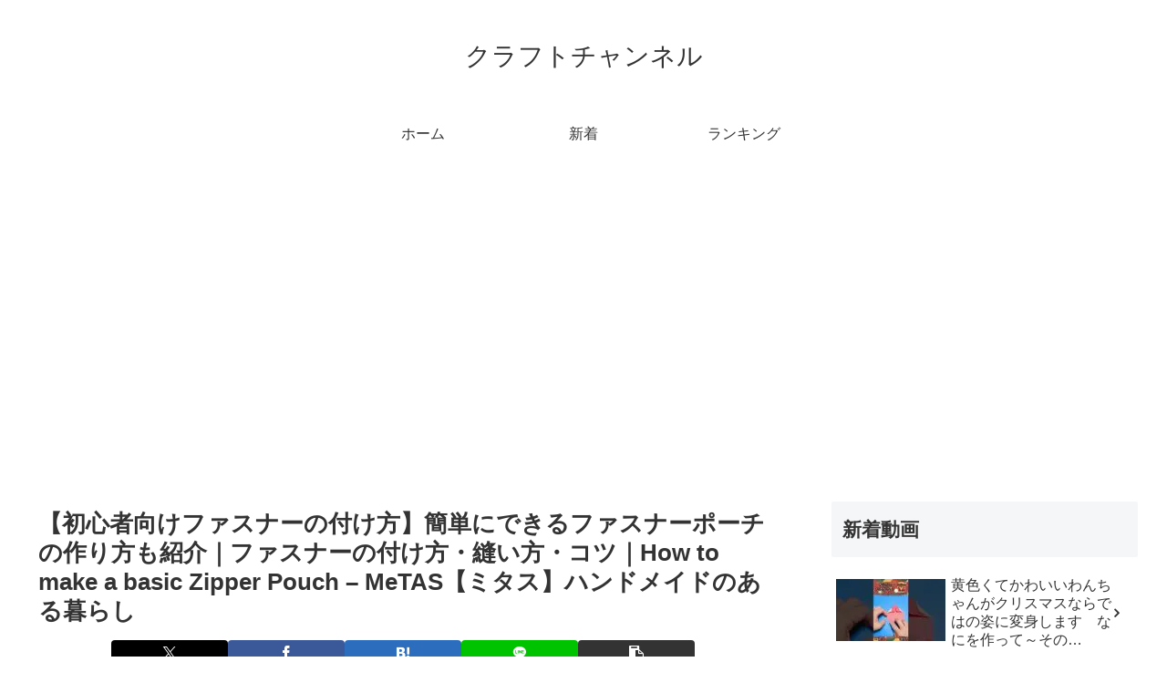

--- FILE ---
content_type: text/html; charset=UTF-8
request_url: https://craft-ch.net/8807
body_size: 46032
content:
<!doctype html>
<html lang="ja">
<head>
<meta charset="utf-8">
<meta name="viewport" content="width=device-width, initial-scale=1.0, viewport-fit=cover">
<meta name="referrer" content="no-referrer-when-downgrade">
<meta name="format-detection" content="telephone=no">
<!-- Other Analytics -->
<link rel='stylesheet' id='wp-block-library-css' href='https://craft-ch.net/agwp/wp-includes/css/dist/block-library/style.min.css?ver=6.3.7&#038;fver=20231004010258' media='all'/><style id='global-styles-inline-css'>body{--wp--preset--color--black:#000;--wp--preset--color--cyan-bluish-gray:#abb8c3;--wp--preset--color--white:#fff;--wp--preset--color--pale-pink:#f78da7;--wp--preset--color--vivid-red:#cf2e2e;--wp--preset--color--luminous-vivid-orange:#ff6900;--wp--preset--color--luminous-vivid-amber:#fcb900;--wp--preset--color--light-green-cyan:#7bdcb5;--wp--preset--color--vivid-green-cyan:#00d084;--wp--preset--color--pale-cyan-blue:#8ed1fc;--wp--preset--color--vivid-cyan-blue:#0693e3;--wp--preset--color--vivid-purple:#9b51e0;--wp--preset--color--key-color:#19448e;--wp--preset--color--red:#e60033;--wp--preset--color--pink:#e95295;--wp--preset--color--purple:#884898;--wp--preset--color--deep:#55295b;--wp--preset--color--indigo:#1e50a2;--wp--preset--color--blue:#0095d9;--wp--preset--color--light-blue:#2ca9e1;--wp--preset--color--cyan:#00a3af;--wp--preset--color--teal:#007b43;--wp--preset--color--green:#3eb370;--wp--preset--color--light-green:#8bc34a;--wp--preset--color--lime:#c3d825;--wp--preset--color--yellow:#ffd900;--wp--preset--color--amber:#ffc107;--wp--preset--color--orange:#f39800;--wp--preset--color--deep-orange:#ea5506;--wp--preset--color--brown:#954e2a;--wp--preset--color--light-grey:#ddd;--wp--preset--color--grey:#949495;--wp--preset--color--dark-grey:#666;--wp--preset--color--cocoon-black:#333;--wp--preset--color--cocoon-white:#fff;--wp--preset--color--watery-blue:#f3fafe;--wp--preset--color--watery-yellow:#fff7cc;--wp--preset--color--watery-red:#fdf2f2;--wp--preset--color--watery-green:#ebf8f4;--wp--preset--color--ex-a:#fff;--wp--preset--color--ex-b:#fff;--wp--preset--color--ex-c:#fff;--wp--preset--color--ex-d:#fff;--wp--preset--color--ex-e:#fff;--wp--preset--color--ex-f:#fff;--wp--preset--gradient--vivid-cyan-blue-to-vivid-purple:linear-gradient(135deg,rgba(6,147,227,1) 0%,#9b51e0 100%);--wp--preset--gradient--light-green-cyan-to-vivid-green-cyan:linear-gradient(135deg,#7adcb4 0%,#00d082 100%);--wp--preset--gradient--luminous-vivid-amber-to-luminous-vivid-orange:linear-gradient(135deg,rgba(252,185,0,1) 0%,rgba(255,105,0,1) 100%);--wp--preset--gradient--luminous-vivid-orange-to-vivid-red:linear-gradient(135deg,rgba(255,105,0,1) 0%,#cf2e2e 100%);--wp--preset--gradient--very-light-gray-to-cyan-bluish-gray:linear-gradient(135deg,#eee 0%,#a9b8c3 100%);--wp--preset--gradient--cool-to-warm-spectrum:linear-gradient(135deg,#4aeadc 0%,#9778d1 20%,#cf2aba 40%,#ee2c82 60%,#fb6962 80%,#fef84c 100%);--wp--preset--gradient--blush-light-purple:linear-gradient(135deg,#ffceec 0%,#9896f0 100%);--wp--preset--gradient--blush-bordeaux:linear-gradient(135deg,#fecda5 0%,#fe2d2d 50%,#6b003e 100%);--wp--preset--gradient--luminous-dusk:linear-gradient(135deg,#ffcb70 0%,#c751c0 50%,#4158d0 100%);--wp--preset--gradient--pale-ocean:linear-gradient(135deg,#fff5cb 0%,#b6e3d4 50%,#33a7b5 100%);--wp--preset--gradient--electric-grass:linear-gradient(135deg,#caf880 0%,#71ce7e 100%);--wp--preset--gradient--midnight:linear-gradient(135deg,#020381 0%,#2874fc 100%);--wp--preset--font-size--small:13px;--wp--preset--font-size--medium:20px;--wp--preset--font-size--large:36px;--wp--preset--font-size--x-large:42px;--wp--preset--spacing--20:.44rem;--wp--preset--spacing--30:.67rem;--wp--preset--spacing--40:1rem;--wp--preset--spacing--50:1.5rem;--wp--preset--spacing--60:2.25rem;--wp--preset--spacing--70:3.38rem;--wp--preset--spacing--80:5.06rem;--wp--preset--shadow--natural:6px 6px 9px rgba(0,0,0,.2);--wp--preset--shadow--deep:12px 12px 50px rgba(0,0,0,.4);--wp--preset--shadow--sharp:6px 6px 0 rgba(0,0,0,.2);--wp--preset--shadow--outlined:6px 6px 0 -3px rgba(255,255,255,1) , 6px 6px rgba(0,0,0,1);--wp--preset--shadow--crisp:6px 6px 0 rgba(0,0,0,1)}body{margin:0;--wp--style--global--content-size:840px;--wp--style--global--wide-size:1200px}.wp-site-blocks>.alignleft{float:left;margin-right:2em}.wp-site-blocks>.alignright{float:right;margin-left:2em}.wp-site-blocks>.aligncenter{justify-content:center;margin-left:auto;margin-right:auto}:where(.wp-site-blocks) > * {margin-block-start:24px;margin-block-end:0}:where(.wp-site-blocks) > :first-child:first-child {margin-block-start:0}:where(.wp-site-blocks) > :last-child:last-child {margin-block-end:0}body{--wp--style--block-gap:24px}:where(body .is-layout-flow)  > :first-child:first-child{margin-block-start:0}:where(body .is-layout-flow)  > :last-child:last-child{margin-block-end:0}:where(body .is-layout-flow)  > *{margin-block-start:24px;margin-block-end:0}:where(body .is-layout-constrained)  > :first-child:first-child{margin-block-start:0}:where(body .is-layout-constrained)  > :last-child:last-child{margin-block-end:0}:where(body .is-layout-constrained)  > *{margin-block-start:24px;margin-block-end:0}:where(body .is-layout-flex) {gap:24px}:where(body .is-layout-grid) {gap:24px}body .is-layout-flow>.alignleft{float:left;margin-inline-start:0;margin-inline-end:2em}body .is-layout-flow>.alignright{float:right;margin-inline-start:2em;margin-inline-end:0}body .is-layout-flow>.aligncenter{margin-left:auto!important;margin-right:auto!important}body .is-layout-constrained>.alignleft{float:left;margin-inline-start:0;margin-inline-end:2em}body .is-layout-constrained>.alignright{float:right;margin-inline-start:2em;margin-inline-end:0}body .is-layout-constrained>.aligncenter{margin-left:auto!important;margin-right:auto!important}body .is-layout-constrained > :where(:not(.alignleft):not(.alignright):not(.alignfull)){max-width:var(--wp--style--global--content-size);margin-left:auto!important;margin-right:auto!important}body .is-layout-constrained>.alignwide{max-width:var(--wp--style--global--wide-size)}body .is-layout-flex{display:flex}body .is-layout-flex{flex-wrap:wrap;align-items:center}body .is-layout-flex>*{margin:0}body .is-layout-grid{display:grid}body .is-layout-grid>*{margin:0}body{padding-top:0;padding-right:0;padding-bottom:0;padding-left:0}a:where(:not(.wp-element-button)){text-decoration:underline}.wp-element-button,.wp-block-button__link{background-color:#32373c;border-width:0;color:#fff;font-family:inherit;font-size:inherit;line-height:inherit;padding: calc(0.667em + 2px) calc(1.333em + 2px);text-decoration:none}.has-black-color{color:var(--wp--preset--color--black)!important}.has-cyan-bluish-gray-color{color:var(--wp--preset--color--cyan-bluish-gray)!important}.has-white-color{color:var(--wp--preset--color--white)!important}.has-pale-pink-color{color:var(--wp--preset--color--pale-pink)!important}.has-vivid-red-color{color:var(--wp--preset--color--vivid-red)!important}.has-luminous-vivid-orange-color{color:var(--wp--preset--color--luminous-vivid-orange)!important}.has-luminous-vivid-amber-color{color:var(--wp--preset--color--luminous-vivid-amber)!important}.has-light-green-cyan-color{color:var(--wp--preset--color--light-green-cyan)!important}.has-vivid-green-cyan-color{color:var(--wp--preset--color--vivid-green-cyan)!important}.has-pale-cyan-blue-color{color:var(--wp--preset--color--pale-cyan-blue)!important}.has-vivid-cyan-blue-color{color:var(--wp--preset--color--vivid-cyan-blue)!important}.has-vivid-purple-color{color:var(--wp--preset--color--vivid-purple)!important}.has-key-color-color{color:var(--wp--preset--color--key-color)!important}.has-red-color{color:var(--wp--preset--color--red)!important}.has-pink-color{color:var(--wp--preset--color--pink)!important}.has-purple-color{color:var(--wp--preset--color--purple)!important}.has-deep-color{color:var(--wp--preset--color--deep)!important}.has-indigo-color{color:var(--wp--preset--color--indigo)!important}.has-blue-color{color:var(--wp--preset--color--blue)!important}.has-light-blue-color{color:var(--wp--preset--color--light-blue)!important}.has-cyan-color{color:var(--wp--preset--color--cyan)!important}.has-teal-color{color:var(--wp--preset--color--teal)!important}.has-green-color{color:var(--wp--preset--color--green)!important}.has-light-green-color{color:var(--wp--preset--color--light-green)!important}.has-lime-color{color:var(--wp--preset--color--lime)!important}.has-yellow-color{color:var(--wp--preset--color--yellow)!important}.has-amber-color{color:var(--wp--preset--color--amber)!important}.has-orange-color{color:var(--wp--preset--color--orange)!important}.has-deep-orange-color{color:var(--wp--preset--color--deep-orange)!important}.has-brown-color{color:var(--wp--preset--color--brown)!important}.has-light-grey-color{color:var(--wp--preset--color--light-grey)!important}.has-grey-color{color:var(--wp--preset--color--grey)!important}.has-dark-grey-color{color:var(--wp--preset--color--dark-grey)!important}.has-cocoon-black-color{color:var(--wp--preset--color--cocoon-black)!important}.has-cocoon-white-color{color:var(--wp--preset--color--cocoon-white)!important}.has-watery-blue-color{color:var(--wp--preset--color--watery-blue)!important}.has-watery-yellow-color{color:var(--wp--preset--color--watery-yellow)!important}.has-watery-red-color{color:var(--wp--preset--color--watery-red)!important}.has-watery-green-color{color:var(--wp--preset--color--watery-green)!important}.has-ex-a-color{color:var(--wp--preset--color--ex-a)!important}.has-ex-b-color{color:var(--wp--preset--color--ex-b)!important}.has-ex-c-color{color:var(--wp--preset--color--ex-c)!important}.has-ex-d-color{color:var(--wp--preset--color--ex-d)!important}.has-ex-e-color{color:var(--wp--preset--color--ex-e)!important}.has-ex-f-color{color:var(--wp--preset--color--ex-f)!important}.has-black-background-color{background-color:var(--wp--preset--color--black)!important}.has-cyan-bluish-gray-background-color{background-color:var(--wp--preset--color--cyan-bluish-gray)!important}.has-white-background-color{background-color:var(--wp--preset--color--white)!important}.has-pale-pink-background-color{background-color:var(--wp--preset--color--pale-pink)!important}.has-vivid-red-background-color{background-color:var(--wp--preset--color--vivid-red)!important}.has-luminous-vivid-orange-background-color{background-color:var(--wp--preset--color--luminous-vivid-orange)!important}.has-luminous-vivid-amber-background-color{background-color:var(--wp--preset--color--luminous-vivid-amber)!important}.has-light-green-cyan-background-color{background-color:var(--wp--preset--color--light-green-cyan)!important}.has-vivid-green-cyan-background-color{background-color:var(--wp--preset--color--vivid-green-cyan)!important}.has-pale-cyan-blue-background-color{background-color:var(--wp--preset--color--pale-cyan-blue)!important}.has-vivid-cyan-blue-background-color{background-color:var(--wp--preset--color--vivid-cyan-blue)!important}.has-vivid-purple-background-color{background-color:var(--wp--preset--color--vivid-purple)!important}.has-key-color-background-color{background-color:var(--wp--preset--color--key-color)!important}.has-red-background-color{background-color:var(--wp--preset--color--red)!important}.has-pink-background-color{background-color:var(--wp--preset--color--pink)!important}.has-purple-background-color{background-color:var(--wp--preset--color--purple)!important}.has-deep-background-color{background-color:var(--wp--preset--color--deep)!important}.has-indigo-background-color{background-color:var(--wp--preset--color--indigo)!important}.has-blue-background-color{background-color:var(--wp--preset--color--blue)!important}.has-light-blue-background-color{background-color:var(--wp--preset--color--light-blue)!important}.has-cyan-background-color{background-color:var(--wp--preset--color--cyan)!important}.has-teal-background-color{background-color:var(--wp--preset--color--teal)!important}.has-green-background-color{background-color:var(--wp--preset--color--green)!important}.has-light-green-background-color{background-color:var(--wp--preset--color--light-green)!important}.has-lime-background-color{background-color:var(--wp--preset--color--lime)!important}.has-yellow-background-color{background-color:var(--wp--preset--color--yellow)!important}.has-amber-background-color{background-color:var(--wp--preset--color--amber)!important}.has-orange-background-color{background-color:var(--wp--preset--color--orange)!important}.has-deep-orange-background-color{background-color:var(--wp--preset--color--deep-orange)!important}.has-brown-background-color{background-color:var(--wp--preset--color--brown)!important}.has-light-grey-background-color{background-color:var(--wp--preset--color--light-grey)!important}.has-grey-background-color{background-color:var(--wp--preset--color--grey)!important}.has-dark-grey-background-color{background-color:var(--wp--preset--color--dark-grey)!important}.has-cocoon-black-background-color{background-color:var(--wp--preset--color--cocoon-black)!important}.has-cocoon-white-background-color{background-color:var(--wp--preset--color--cocoon-white)!important}.has-watery-blue-background-color{background-color:var(--wp--preset--color--watery-blue)!important}.has-watery-yellow-background-color{background-color:var(--wp--preset--color--watery-yellow)!important}.has-watery-red-background-color{background-color:var(--wp--preset--color--watery-red)!important}.has-watery-green-background-color{background-color:var(--wp--preset--color--watery-green)!important}.has-ex-a-background-color{background-color:var(--wp--preset--color--ex-a)!important}.has-ex-b-background-color{background-color:var(--wp--preset--color--ex-b)!important}.has-ex-c-background-color{background-color:var(--wp--preset--color--ex-c)!important}.has-ex-d-background-color{background-color:var(--wp--preset--color--ex-d)!important}.has-ex-e-background-color{background-color:var(--wp--preset--color--ex-e)!important}.has-ex-f-background-color{background-color:var(--wp--preset--color--ex-f)!important}.has-black-border-color{border-color:var(--wp--preset--color--black)!important}.has-cyan-bluish-gray-border-color{border-color:var(--wp--preset--color--cyan-bluish-gray)!important}.has-white-border-color{border-color:var(--wp--preset--color--white)!important}.has-pale-pink-border-color{border-color:var(--wp--preset--color--pale-pink)!important}.has-vivid-red-border-color{border-color:var(--wp--preset--color--vivid-red)!important}.has-luminous-vivid-orange-border-color{border-color:var(--wp--preset--color--luminous-vivid-orange)!important}.has-luminous-vivid-amber-border-color{border-color:var(--wp--preset--color--luminous-vivid-amber)!important}.has-light-green-cyan-border-color{border-color:var(--wp--preset--color--light-green-cyan)!important}.has-vivid-green-cyan-border-color{border-color:var(--wp--preset--color--vivid-green-cyan)!important}.has-pale-cyan-blue-border-color{border-color:var(--wp--preset--color--pale-cyan-blue)!important}.has-vivid-cyan-blue-border-color{border-color:var(--wp--preset--color--vivid-cyan-blue)!important}.has-vivid-purple-border-color{border-color:var(--wp--preset--color--vivid-purple)!important}.has-key-color-border-color{border-color:var(--wp--preset--color--key-color)!important}.has-red-border-color{border-color:var(--wp--preset--color--red)!important}.has-pink-border-color{border-color:var(--wp--preset--color--pink)!important}.has-purple-border-color{border-color:var(--wp--preset--color--purple)!important}.has-deep-border-color{border-color:var(--wp--preset--color--deep)!important}.has-indigo-border-color{border-color:var(--wp--preset--color--indigo)!important}.has-blue-border-color{border-color:var(--wp--preset--color--blue)!important}.has-light-blue-border-color{border-color:var(--wp--preset--color--light-blue)!important}.has-cyan-border-color{border-color:var(--wp--preset--color--cyan)!important}.has-teal-border-color{border-color:var(--wp--preset--color--teal)!important}.has-green-border-color{border-color:var(--wp--preset--color--green)!important}.has-light-green-border-color{border-color:var(--wp--preset--color--light-green)!important}.has-lime-border-color{border-color:var(--wp--preset--color--lime)!important}.has-yellow-border-color{border-color:var(--wp--preset--color--yellow)!important}.has-amber-border-color{border-color:var(--wp--preset--color--amber)!important}.has-orange-border-color{border-color:var(--wp--preset--color--orange)!important}.has-deep-orange-border-color{border-color:var(--wp--preset--color--deep-orange)!important}.has-brown-border-color{border-color:var(--wp--preset--color--brown)!important}.has-light-grey-border-color{border-color:var(--wp--preset--color--light-grey)!important}.has-grey-border-color{border-color:var(--wp--preset--color--grey)!important}.has-dark-grey-border-color{border-color:var(--wp--preset--color--dark-grey)!important}.has-cocoon-black-border-color{border-color:var(--wp--preset--color--cocoon-black)!important}.has-cocoon-white-border-color{border-color:var(--wp--preset--color--cocoon-white)!important}.has-watery-blue-border-color{border-color:var(--wp--preset--color--watery-blue)!important}.has-watery-yellow-border-color{border-color:var(--wp--preset--color--watery-yellow)!important}.has-watery-red-border-color{border-color:var(--wp--preset--color--watery-red)!important}.has-watery-green-border-color{border-color:var(--wp--preset--color--watery-green)!important}.has-ex-a-border-color{border-color:var(--wp--preset--color--ex-a)!important}.has-ex-b-border-color{border-color:var(--wp--preset--color--ex-b)!important}.has-ex-c-border-color{border-color:var(--wp--preset--color--ex-c)!important}.has-ex-d-border-color{border-color:var(--wp--preset--color--ex-d)!important}.has-ex-e-border-color{border-color:var(--wp--preset--color--ex-e)!important}.has-ex-f-border-color{border-color:var(--wp--preset--color--ex-f)!important}.has-vivid-cyan-blue-to-vivid-purple-gradient-background{background:var(--wp--preset--gradient--vivid-cyan-blue-to-vivid-purple)!important}.has-light-green-cyan-to-vivid-green-cyan-gradient-background{background:var(--wp--preset--gradient--light-green-cyan-to-vivid-green-cyan)!important}.has-luminous-vivid-amber-to-luminous-vivid-orange-gradient-background{background:var(--wp--preset--gradient--luminous-vivid-amber-to-luminous-vivid-orange)!important}.has-luminous-vivid-orange-to-vivid-red-gradient-background{background:var(--wp--preset--gradient--luminous-vivid-orange-to-vivid-red)!important}.has-very-light-gray-to-cyan-bluish-gray-gradient-background{background:var(--wp--preset--gradient--very-light-gray-to-cyan-bluish-gray)!important}.has-cool-to-warm-spectrum-gradient-background{background:var(--wp--preset--gradient--cool-to-warm-spectrum)!important}.has-blush-light-purple-gradient-background{background:var(--wp--preset--gradient--blush-light-purple)!important}.has-blush-bordeaux-gradient-background{background:var(--wp--preset--gradient--blush-bordeaux)!important}.has-luminous-dusk-gradient-background{background:var(--wp--preset--gradient--luminous-dusk)!important}.has-pale-ocean-gradient-background{background:var(--wp--preset--gradient--pale-ocean)!important}.has-electric-grass-gradient-background{background:var(--wp--preset--gradient--electric-grass)!important}.has-midnight-gradient-background{background:var(--wp--preset--gradient--midnight)!important}.has-small-font-size{font-size:var(--wp--preset--font-size--small)!important}.has-medium-font-size{font-size:var(--wp--preset--font-size--medium)!important}.has-large-font-size{font-size:var(--wp--preset--font-size--large)!important}.has-x-large-font-size{font-size:var(--wp--preset--font-size--x-large)!important}.wp-block-navigation a:where(:not(.wp-element-button)){color:inherit}.wp-block-pullquote{font-size:1.5em;line-height:1.6}</style><style id='video-blogster-pro-frontend-css' media='all'>.vbp-16-9{position:relative;padding-bottom:56.25%;padding-top:0;height:0}.vbp-16-9 iframe{position:absolute;top:0;left:0;width:100%;height:100%}</style><link rel='stylesheet' id='cocoon-style-css' href='https://craft-ch.net/agwp/wp-content/themes/cocoon-master/style.css?ver=6.3.7&#038;fver=20250912021240' media='all'/><style id='cocoon-style-inline-css'>
body.public-page{background-color:#fff}.main{width:860px}.sidebar{width:376px}@media screen and (max-width:1255px){.wrap{width:auto}.main,.sidebar,.sidebar-left .main,.sidebar-left .sidebar{margin:0 .5%}.main{width:67.4%}.sidebar{padding:1.5%;width:30%}.entry-card-thumb{width:38%}.entry-card-content{margin-left:40%}}body::after{content:url(https://craft-ch.net/agwp/wp-content/themes/cocoon-master/lib/analytics/access.php?post_id=8807&post_type=post)!important;visibility:hidden;position:absolute;bottom:0;right:0;width:1px;height:1px;overflow:hidden;display:inline!important}.toc-checkbox{display:none}.toc-content{visibility:hidden;height:0;opacity:.2;transition:all 0.5s ease-out}.toc-checkbox:checked~.toc-content{visibility:visible;padding-top:.6em;height:100%;opacity:1}.toc-title::after{content:'[開く]';margin-left:.5em;cursor:pointer;font-size:.8em}.toc-title:hover::after{text-decoration:underline}.toc-checkbox:checked+.toc-title::after{content:'[閉じる]'}#respond{inset:0;position:absolute;visibility:hidden}.entry-content>*,.demo .entry-content p{line-height:1.8}.entry-content>*,.mce-content-body>*,.article p,.demo .entry-content p,.article dl,.article ul,.article ol,.article blockquote,.article pre,.article table,.article .toc,.body .article,.body .column-wrap,.body .new-entry-cards,.body .popular-entry-cards,.body .navi-entry-cards,.body .box-menus,.body .ranking-item,.body .rss-entry-cards,.body .widget,.body .author-box,.body .blogcard-wrap,.body .login-user-only,.body .information-box,.body .question-box,.body .alert-box,.body .information,.body .question,.body .alert,.body .memo-box,.body .comment-box,.body .common-icon-box,.body .blank-box,.body .button-block,.body .micro-bottom,.body .caption-box,.body .tab-caption-box,.body .label-box,.body .toggle-wrap,.body .wp-block-image,.body .booklink-box,.body .kaerebalink-box,.body .tomarebalink-box,.body .product-item-box,.body .speech-wrap,.body .wp-block-categories,.body .wp-block-archives,.body .wp-block-archives-dropdown,.body .wp-block-calendar,.body .ad-area,.body .wp-block-gallery,.body .wp-block-audio,.body .wp-block-cover,.body .wp-block-file,.body .wp-block-media-text,.body .wp-block-video,.body .wp-block-buttons,.body .wp-block-columns,.body .wp-block-separator,.body .components-placeholder,.body .wp-block-search,.body .wp-block-social-links,.body .timeline-box,.body .blogcard-type,.body .btn-wrap,.body .btn-wrap a,.body .block-box,.body .wp-block-embed,.body .wp-block-group,.body .wp-block-table,.body .scrollable-table,.body .wp-block-separator,.body .wp-block,.body .video-container,.comment-area,.related-entries,.pager-post-navi,.comment-respond{margin-bottom:1.4em}.is-root-container>*{margin-bottom:1.4em!important}.article h2,.article h3,.article h4,.article h5,.article h6{margin-bottom:1.26em}@media screen and (max-width:480px){.body,.menu-content{font-size:16px}}@media screen and (max-width:781px){.wp-block-column{margin-bottom:1.4em}}@media screen and (max-width:834px){.container .column-wrap{gap:1.4em}}.article .micro-top{margin-bottom:.28em}.article .micro-bottom{margin-top:-1.26em}.article .micro-balloon{margin-bottom:.7em}.article .micro-bottom.micro-balloon{margin-top:-.98em}.blank-box.bb-key-color{border-color:#19448e}.iic-key-color li::before{color:#19448e}.blank-box.bb-tab.bb-key-color::before{background-color:#19448e}.tb-key-color .toggle-button{border:1px solid #19448e;background:#19448e;color:#fff}.tb-key-color .toggle-button::before{color:#ccc}.tb-key-color .toggle-checkbox:checked~.toggle-content{border-color:#19448e}.cb-key-color.caption-box{border-color:#19448e}.cb-key-color .caption-box-label{background-color:#19448e;color:#fff}.tcb-key-color .tab-caption-box-label{background-color:#19448e;color:#fff}.tcb-key-color .tab-caption-box-content{border-color:#19448e}.lb-key-color .label-box-content{border-color:#19448e}.mc-key-color{background-color:#19448e;color:#fff;border:none}.mc-key-color.micro-bottom::after{border-bottom-color:#19448e;border-top-color:transparent}.mc-key-color::before{border-top-color:transparent;border-bottom-color:transparent}.mc-key-color::after{border-top-color:#19448e}.btn-key-color,.btn-wrap.btn-wrap-key-color>a{background-color:#19448e}.has-text-color.has-key-color-color{color:#19448e}.has-background.has-key-color-background-color{background-color:#19448e}.body.article,body#tinymce.wp-editor{background-color:#fff}.body.article,.editor-post-title__block .editor-post-title__input,body#tinymce.wp-editor{color:#333}html .body .has-key-color-background-color{background-color:#19448e}html .body .has-key-color-color{color:#19448e}html .body .has-key-color-border-color{border-color:#19448e}html .body .btn-wrap.has-key-color-background-color>a{background-color:#19448e}html .body .btn-wrap.has-key-color-color>a{color:#19448e}html .body .btn-wrap.has-key-color-border-color>a{border-color:#19448e}html .body .bb-tab.has-key-color-border-color .bb-label{background-color:#19448e}html .body .toggle-wrap.has-key-color-border-color:not(.not-nested-style) .toggle-button{background-color:#19448e}html .body .toggle-wrap.has-key-color-border-color:not(.not-nested-style) .toggle-button,html .body .toggle-wrap.has-key-color-border-color:not(.not-nested-style) .toggle-content{border-color:#19448e}html .body .toggle-wrap.has-key-color-background-color:not(.not-nested-style) .toggle-content{background-color:#19448e}html .body .toggle-wrap.has-key-color-color:not(.not-nested-style) .toggle-content{color:#19448e}html .body .iconlist-box.has-key-color-icon-color li::before{color:#19448e}.micro-text.has-key-color-color{color:#19448e}html .body .micro-balloon.has-key-color-color{color:#19448e}html .body .micro-balloon.has-key-color-background-color{background-color:#19448e;border-color:transparent}html .body .micro-balloon.has-key-color-background-color.micro-bottom::after{border-bottom-color:#19448e;border-top-color:transparent}html .body .micro-balloon.has-key-color-background-color::before{border-top-color:transparent;border-bottom-color:transparent}html .body .micro-balloon.has-key-color-background-color::after{border-top-color:#19448e}html .body .micro-balloon.has-border-color.has-key-color-border-color{border-color:#19448e}html .body .micro-balloon.micro-top.has-key-color-border-color::before{border-top-color:#19448e}html .body .micro-balloon.micro-bottom.has-key-color-border-color::before{border-bottom-color:#19448e}html .body .caption-box.has-key-color-border-color:not(.not-nested-style) .box-label{background-color:#19448e}html .body .tab-caption-box.has-key-color-border-color:not(.not-nested-style) .box-label{background-color:#19448e}html .body .tab-caption-box.has-key-color-border-color:not(.not-nested-style) .box-content{border-color:#19448e}html .body .tab-caption-box.has-key-color-background-color:not(.not-nested-style) .box-content{background-color:#19448e}html .body .tab-caption-box.has-key-color-color:not(.not-nested-style) .box-content{color:#19448e}html .body .label-box.has-key-color-border-color:not(.not-nested-style) .box-content{border-color:#19448e}html .body .label-box.has-key-color-background-color:not(.not-nested-style) .box-content{background-color:#19448e}html .body .label-box.has-key-color-color:not(.not-nested-style) .box-content{color:#19448e}html .body .speech-wrap:not(.not-nested-style) .speech-balloon.has-key-color-background-color{background-color:#19448e}html .body .speech-wrap:not(.not-nested-style) .speech-balloon.has-text-color.has-key-color-color{color:#19448e}html .body .speech-wrap:not(.not-nested-style) .speech-balloon.has-key-color-border-color{border-color:#19448e}html .body .speech-wrap.sbp-l:not(.not-nested-style) .speech-balloon.has-key-color-border-color::before{border-right-color:#19448e}html .body .speech-wrap.sbp-r:not(.not-nested-style) .speech-balloon.has-key-color-border-color::before{border-left-color:#19448e}html .body .speech-wrap.sbp-l:not(.not-nested-style) .speech-balloon.has-key-color-background-color::after{border-right-color:#19448e}html .body .speech-wrap.sbp-r:not(.not-nested-style) .speech-balloon.has-key-color-background-color::after{border-left-color:#19448e}html .body .speech-wrap.sbs-line.sbp-r:not(.not-nested-style) .speech-balloon.has-key-color-background-color{background-color:#19448e}html .body .speech-wrap.sbs-line.sbp-r:not(.not-nested-style) .speech-balloon.has-key-color-border-color{border-color:#19448e}html .body .speech-wrap.sbs-think:not(.not-nested-style) .speech-balloon.has-key-color-border-color::before,html .body .speech-wrap.sbs-think:not(.not-nested-style) .speech-balloon.has-key-color-border-color::after{border-color:#19448e}html .body .speech-wrap.sbs-think:not(.not-nested-style) .speech-balloon.has-key-color-background-color::before,html .body .speech-wrap.sbs-think:not(.not-nested-style) .speech-balloon.has-key-color-background-color::after{background-color:#19448e}html .body .speech-wrap.sbs-think:not(.not-nested-style) .speech-balloon.has-key-color-border-color::before{border-color:#19448e}html .body .timeline-box.has-key-color-point-color:not(.not-nested-style) .timeline-item::before{background-color:#19448e}.has-key-color-border-color.is-style-accordion:not(.not-nested-style) .faq-question{background-color:#19448e}html .body .has-key-color-question-color:not(.not-nested-style) .faq-question-label{color:#19448e}html .body .has-key-color-question-color.has-border-color:not(.not-nested-style) .faq-question-label{color:#19448e}html .body .has-key-color-answer-color:not(.not-nested-style) .faq-answer-label{color:#19448e}html .body .is-style-square.has-key-color-question-color:not(.not-nested-style) .faq-question-label{color:#fff;background-color:#19448e}html .body .is-style-square.has-key-color-answer-color:not(.not-nested-style) .faq-answer-label{color:#fff;background-color:#19448e}html .body .has-red-background-color{background-color:#e60033}html .body .has-red-color{color:#e60033}html .body .has-red-border-color{border-color:#e60033}html .body .btn-wrap.has-red-background-color>a{background-color:#e60033}html .body .btn-wrap.has-red-color>a{color:#e60033}html .body .btn-wrap.has-red-border-color>a{border-color:#e60033}html .body .bb-tab.has-red-border-color .bb-label{background-color:#e60033}html .body .toggle-wrap.has-red-border-color:not(.not-nested-style) .toggle-button{background-color:#e60033}html .body .toggle-wrap.has-red-border-color:not(.not-nested-style) .toggle-button,html .body .toggle-wrap.has-red-border-color:not(.not-nested-style) .toggle-content{border-color:#e60033}html .body .toggle-wrap.has-red-background-color:not(.not-nested-style) .toggle-content{background-color:#e60033}html .body .toggle-wrap.has-red-color:not(.not-nested-style) .toggle-content{color:#e60033}html .body .iconlist-box.has-red-icon-color li::before{color:#e60033}.micro-text.has-red-color{color:#e60033}html .body .micro-balloon.has-red-color{color:#e60033}html .body .micro-balloon.has-red-background-color{background-color:#e60033;border-color:transparent}html .body .micro-balloon.has-red-background-color.micro-bottom::after{border-bottom-color:#e60033;border-top-color:transparent}html .body .micro-balloon.has-red-background-color::before{border-top-color:transparent;border-bottom-color:transparent}html .body .micro-balloon.has-red-background-color::after{border-top-color:#e60033}html .body .micro-balloon.has-border-color.has-red-border-color{border-color:#e60033}html .body .micro-balloon.micro-top.has-red-border-color::before{border-top-color:#e60033}html .body .micro-balloon.micro-bottom.has-red-border-color::before{border-bottom-color:#e60033}html .body .caption-box.has-red-border-color:not(.not-nested-style) .box-label{background-color:#e60033}html .body .tab-caption-box.has-red-border-color:not(.not-nested-style) .box-label{background-color:#e60033}html .body .tab-caption-box.has-red-border-color:not(.not-nested-style) .box-content{border-color:#e60033}html .body .tab-caption-box.has-red-background-color:not(.not-nested-style) .box-content{background-color:#e60033}html .body .tab-caption-box.has-red-color:not(.not-nested-style) .box-content{color:#e60033}html .body .label-box.has-red-border-color:not(.not-nested-style) .box-content{border-color:#e60033}html .body .label-box.has-red-background-color:not(.not-nested-style) .box-content{background-color:#e60033}html .body .label-box.has-red-color:not(.not-nested-style) .box-content{color:#e60033}html .body .speech-wrap:not(.not-nested-style) .speech-balloon.has-red-background-color{background-color:#e60033}html .body .speech-wrap:not(.not-nested-style) .speech-balloon.has-text-color.has-red-color{color:#e60033}html .body .speech-wrap:not(.not-nested-style) .speech-balloon.has-red-border-color{border-color:#e60033}html .body .speech-wrap.sbp-l:not(.not-nested-style) .speech-balloon.has-red-border-color::before{border-right-color:#e60033}html .body .speech-wrap.sbp-r:not(.not-nested-style) .speech-balloon.has-red-border-color::before{border-left-color:#e60033}html .body .speech-wrap.sbp-l:not(.not-nested-style) .speech-balloon.has-red-background-color::after{border-right-color:#e60033}html .body .speech-wrap.sbp-r:not(.not-nested-style) .speech-balloon.has-red-background-color::after{border-left-color:#e60033}html .body .speech-wrap.sbs-line.sbp-r:not(.not-nested-style) .speech-balloon.has-red-background-color{background-color:#e60033}html .body .speech-wrap.sbs-line.sbp-r:not(.not-nested-style) .speech-balloon.has-red-border-color{border-color:#e60033}html .body .speech-wrap.sbs-think:not(.not-nested-style) .speech-balloon.has-red-border-color::before,html .body .speech-wrap.sbs-think:not(.not-nested-style) .speech-balloon.has-red-border-color::after{border-color:#e60033}html .body .speech-wrap.sbs-think:not(.not-nested-style) .speech-balloon.has-red-background-color::before,html .body .speech-wrap.sbs-think:not(.not-nested-style) .speech-balloon.has-red-background-color::after{background-color:#e60033}html .body .speech-wrap.sbs-think:not(.not-nested-style) .speech-balloon.has-red-border-color::before{border-color:#e60033}html .body .timeline-box.has-red-point-color:not(.not-nested-style) .timeline-item::before{background-color:#e60033}.has-red-border-color.is-style-accordion:not(.not-nested-style) .faq-question{background-color:#e60033}html .body .has-red-question-color:not(.not-nested-style) .faq-question-label{color:#e60033}html .body .has-red-question-color.has-border-color:not(.not-nested-style) .faq-question-label{color:#e60033}html .body .has-red-answer-color:not(.not-nested-style) .faq-answer-label{color:#e60033}html .body .is-style-square.has-red-question-color:not(.not-nested-style) .faq-question-label{color:#fff;background-color:#e60033}html .body .is-style-square.has-red-answer-color:not(.not-nested-style) .faq-answer-label{color:#fff;background-color:#e60033}html .body .has-pink-background-color{background-color:#e95295}html .body .has-pink-color{color:#e95295}html .body .has-pink-border-color{border-color:#e95295}html .body .btn-wrap.has-pink-background-color>a{background-color:#e95295}html .body .btn-wrap.has-pink-color>a{color:#e95295}html .body .btn-wrap.has-pink-border-color>a{border-color:#e95295}html .body .bb-tab.has-pink-border-color .bb-label{background-color:#e95295}html .body .toggle-wrap.has-pink-border-color:not(.not-nested-style) .toggle-button{background-color:#e95295}html .body .toggle-wrap.has-pink-border-color:not(.not-nested-style) .toggle-button,html .body .toggle-wrap.has-pink-border-color:not(.not-nested-style) .toggle-content{border-color:#e95295}html .body .toggle-wrap.has-pink-background-color:not(.not-nested-style) .toggle-content{background-color:#e95295}html .body .toggle-wrap.has-pink-color:not(.not-nested-style) .toggle-content{color:#e95295}html .body .iconlist-box.has-pink-icon-color li::before{color:#e95295}.micro-text.has-pink-color{color:#e95295}html .body .micro-balloon.has-pink-color{color:#e95295}html .body .micro-balloon.has-pink-background-color{background-color:#e95295;border-color:transparent}html .body .micro-balloon.has-pink-background-color.micro-bottom::after{border-bottom-color:#e95295;border-top-color:transparent}html .body .micro-balloon.has-pink-background-color::before{border-top-color:transparent;border-bottom-color:transparent}html .body .micro-balloon.has-pink-background-color::after{border-top-color:#e95295}html .body .micro-balloon.has-border-color.has-pink-border-color{border-color:#e95295}html .body .micro-balloon.micro-top.has-pink-border-color::before{border-top-color:#e95295}html .body .micro-balloon.micro-bottom.has-pink-border-color::before{border-bottom-color:#e95295}html .body .caption-box.has-pink-border-color:not(.not-nested-style) .box-label{background-color:#e95295}html .body .tab-caption-box.has-pink-border-color:not(.not-nested-style) .box-label{background-color:#e95295}html .body .tab-caption-box.has-pink-border-color:not(.not-nested-style) .box-content{border-color:#e95295}html .body .tab-caption-box.has-pink-background-color:not(.not-nested-style) .box-content{background-color:#e95295}html .body .tab-caption-box.has-pink-color:not(.not-nested-style) .box-content{color:#e95295}html .body .label-box.has-pink-border-color:not(.not-nested-style) .box-content{border-color:#e95295}html .body .label-box.has-pink-background-color:not(.not-nested-style) .box-content{background-color:#e95295}html .body .label-box.has-pink-color:not(.not-nested-style) .box-content{color:#e95295}html .body .speech-wrap:not(.not-nested-style) .speech-balloon.has-pink-background-color{background-color:#e95295}html .body .speech-wrap:not(.not-nested-style) .speech-balloon.has-text-color.has-pink-color{color:#e95295}html .body .speech-wrap:not(.not-nested-style) .speech-balloon.has-pink-border-color{border-color:#e95295}html .body .speech-wrap.sbp-l:not(.not-nested-style) .speech-balloon.has-pink-border-color::before{border-right-color:#e95295}html .body .speech-wrap.sbp-r:not(.not-nested-style) .speech-balloon.has-pink-border-color::before{border-left-color:#e95295}html .body .speech-wrap.sbp-l:not(.not-nested-style) .speech-balloon.has-pink-background-color::after{border-right-color:#e95295}html .body .speech-wrap.sbp-r:not(.not-nested-style) .speech-balloon.has-pink-background-color::after{border-left-color:#e95295}html .body .speech-wrap.sbs-line.sbp-r:not(.not-nested-style) .speech-balloon.has-pink-background-color{background-color:#e95295}html .body .speech-wrap.sbs-line.sbp-r:not(.not-nested-style) .speech-balloon.has-pink-border-color{border-color:#e95295}html .body .speech-wrap.sbs-think:not(.not-nested-style) .speech-balloon.has-pink-border-color::before,html .body .speech-wrap.sbs-think:not(.not-nested-style) .speech-balloon.has-pink-border-color::after{border-color:#e95295}html .body .speech-wrap.sbs-think:not(.not-nested-style) .speech-balloon.has-pink-background-color::before,html .body .speech-wrap.sbs-think:not(.not-nested-style) .speech-balloon.has-pink-background-color::after{background-color:#e95295}html .body .speech-wrap.sbs-think:not(.not-nested-style) .speech-balloon.has-pink-border-color::before{border-color:#e95295}html .body .timeline-box.has-pink-point-color:not(.not-nested-style) .timeline-item::before{background-color:#e95295}.has-pink-border-color.is-style-accordion:not(.not-nested-style) .faq-question{background-color:#e95295}html .body .has-pink-question-color:not(.not-nested-style) .faq-question-label{color:#e95295}html .body .has-pink-question-color.has-border-color:not(.not-nested-style) .faq-question-label{color:#e95295}html .body .has-pink-answer-color:not(.not-nested-style) .faq-answer-label{color:#e95295}html .body .is-style-square.has-pink-question-color:not(.not-nested-style) .faq-question-label{color:#fff;background-color:#e95295}html .body .is-style-square.has-pink-answer-color:not(.not-nested-style) .faq-answer-label{color:#fff;background-color:#e95295}html .body .has-purple-background-color{background-color:#884898}html .body .has-purple-color{color:#884898}html .body .has-purple-border-color{border-color:#884898}html .body .btn-wrap.has-purple-background-color>a{background-color:#884898}html .body .btn-wrap.has-purple-color>a{color:#884898}html .body .btn-wrap.has-purple-border-color>a{border-color:#884898}html .body .bb-tab.has-purple-border-color .bb-label{background-color:#884898}html .body .toggle-wrap.has-purple-border-color:not(.not-nested-style) .toggle-button{background-color:#884898}html .body .toggle-wrap.has-purple-border-color:not(.not-nested-style) .toggle-button,html .body .toggle-wrap.has-purple-border-color:not(.not-nested-style) .toggle-content{border-color:#884898}html .body .toggle-wrap.has-purple-background-color:not(.not-nested-style) .toggle-content{background-color:#884898}html .body .toggle-wrap.has-purple-color:not(.not-nested-style) .toggle-content{color:#884898}html .body .iconlist-box.has-purple-icon-color li::before{color:#884898}.micro-text.has-purple-color{color:#884898}html .body .micro-balloon.has-purple-color{color:#884898}html .body .micro-balloon.has-purple-background-color{background-color:#884898;border-color:transparent}html .body .micro-balloon.has-purple-background-color.micro-bottom::after{border-bottom-color:#884898;border-top-color:transparent}html .body .micro-balloon.has-purple-background-color::before{border-top-color:transparent;border-bottom-color:transparent}html .body .micro-balloon.has-purple-background-color::after{border-top-color:#884898}html .body .micro-balloon.has-border-color.has-purple-border-color{border-color:#884898}html .body .micro-balloon.micro-top.has-purple-border-color::before{border-top-color:#884898}html .body .micro-balloon.micro-bottom.has-purple-border-color::before{border-bottom-color:#884898}html .body .caption-box.has-purple-border-color:not(.not-nested-style) .box-label{background-color:#884898}html .body .tab-caption-box.has-purple-border-color:not(.not-nested-style) .box-label{background-color:#884898}html .body .tab-caption-box.has-purple-border-color:not(.not-nested-style) .box-content{border-color:#884898}html .body .tab-caption-box.has-purple-background-color:not(.not-nested-style) .box-content{background-color:#884898}html .body .tab-caption-box.has-purple-color:not(.not-nested-style) .box-content{color:#884898}html .body .label-box.has-purple-border-color:not(.not-nested-style) .box-content{border-color:#884898}html .body .label-box.has-purple-background-color:not(.not-nested-style) .box-content{background-color:#884898}html .body .label-box.has-purple-color:not(.not-nested-style) .box-content{color:#884898}html .body .speech-wrap:not(.not-nested-style) .speech-balloon.has-purple-background-color{background-color:#884898}html .body .speech-wrap:not(.not-nested-style) .speech-balloon.has-text-color.has-purple-color{color:#884898}html .body .speech-wrap:not(.not-nested-style) .speech-balloon.has-purple-border-color{border-color:#884898}html .body .speech-wrap.sbp-l:not(.not-nested-style) .speech-balloon.has-purple-border-color::before{border-right-color:#884898}html .body .speech-wrap.sbp-r:not(.not-nested-style) .speech-balloon.has-purple-border-color::before{border-left-color:#884898}html .body .speech-wrap.sbp-l:not(.not-nested-style) .speech-balloon.has-purple-background-color::after{border-right-color:#884898}html .body .speech-wrap.sbp-r:not(.not-nested-style) .speech-balloon.has-purple-background-color::after{border-left-color:#884898}html .body .speech-wrap.sbs-line.sbp-r:not(.not-nested-style) .speech-balloon.has-purple-background-color{background-color:#884898}html .body .speech-wrap.sbs-line.sbp-r:not(.not-nested-style) .speech-balloon.has-purple-border-color{border-color:#884898}html .body .speech-wrap.sbs-think:not(.not-nested-style) .speech-balloon.has-purple-border-color::before,html .body .speech-wrap.sbs-think:not(.not-nested-style) .speech-balloon.has-purple-border-color::after{border-color:#884898}html .body .speech-wrap.sbs-think:not(.not-nested-style) .speech-balloon.has-purple-background-color::before,html .body .speech-wrap.sbs-think:not(.not-nested-style) .speech-balloon.has-purple-background-color::after{background-color:#884898}html .body .speech-wrap.sbs-think:not(.not-nested-style) .speech-balloon.has-purple-border-color::before{border-color:#884898}html .body .timeline-box.has-purple-point-color:not(.not-nested-style) .timeline-item::before{background-color:#884898}.has-purple-border-color.is-style-accordion:not(.not-nested-style) .faq-question{background-color:#884898}html .body .has-purple-question-color:not(.not-nested-style) .faq-question-label{color:#884898}html .body .has-purple-question-color.has-border-color:not(.not-nested-style) .faq-question-label{color:#884898}html .body .has-purple-answer-color:not(.not-nested-style) .faq-answer-label{color:#884898}html .body .is-style-square.has-purple-question-color:not(.not-nested-style) .faq-question-label{color:#fff;background-color:#884898}html .body .is-style-square.has-purple-answer-color:not(.not-nested-style) .faq-answer-label{color:#fff;background-color:#884898}html .body .has-deep-background-color{background-color:#55295b}html .body .has-deep-color{color:#55295b}html .body .has-deep-border-color{border-color:#55295b}html .body .btn-wrap.has-deep-background-color>a{background-color:#55295b}html .body .btn-wrap.has-deep-color>a{color:#55295b}html .body .btn-wrap.has-deep-border-color>a{border-color:#55295b}html .body .bb-tab.has-deep-border-color .bb-label{background-color:#55295b}html .body .toggle-wrap.has-deep-border-color:not(.not-nested-style) .toggle-button{background-color:#55295b}html .body .toggle-wrap.has-deep-border-color:not(.not-nested-style) .toggle-button,html .body .toggle-wrap.has-deep-border-color:not(.not-nested-style) .toggle-content{border-color:#55295b}html .body .toggle-wrap.has-deep-background-color:not(.not-nested-style) .toggle-content{background-color:#55295b}html .body .toggle-wrap.has-deep-color:not(.not-nested-style) .toggle-content{color:#55295b}html .body .iconlist-box.has-deep-icon-color li::before{color:#55295b}.micro-text.has-deep-color{color:#55295b}html .body .micro-balloon.has-deep-color{color:#55295b}html .body .micro-balloon.has-deep-background-color{background-color:#55295b;border-color:transparent}html .body .micro-balloon.has-deep-background-color.micro-bottom::after{border-bottom-color:#55295b;border-top-color:transparent}html .body .micro-balloon.has-deep-background-color::before{border-top-color:transparent;border-bottom-color:transparent}html .body .micro-balloon.has-deep-background-color::after{border-top-color:#55295b}html .body .micro-balloon.has-border-color.has-deep-border-color{border-color:#55295b}html .body .micro-balloon.micro-top.has-deep-border-color::before{border-top-color:#55295b}html .body .micro-balloon.micro-bottom.has-deep-border-color::before{border-bottom-color:#55295b}html .body .caption-box.has-deep-border-color:not(.not-nested-style) .box-label{background-color:#55295b}html .body .tab-caption-box.has-deep-border-color:not(.not-nested-style) .box-label{background-color:#55295b}html .body .tab-caption-box.has-deep-border-color:not(.not-nested-style) .box-content{border-color:#55295b}html .body .tab-caption-box.has-deep-background-color:not(.not-nested-style) .box-content{background-color:#55295b}html .body .tab-caption-box.has-deep-color:not(.not-nested-style) .box-content{color:#55295b}html .body .label-box.has-deep-border-color:not(.not-nested-style) .box-content{border-color:#55295b}html .body .label-box.has-deep-background-color:not(.not-nested-style) .box-content{background-color:#55295b}html .body .label-box.has-deep-color:not(.not-nested-style) .box-content{color:#55295b}html .body .speech-wrap:not(.not-nested-style) .speech-balloon.has-deep-background-color{background-color:#55295b}html .body .speech-wrap:not(.not-nested-style) .speech-balloon.has-text-color.has-deep-color{color:#55295b}html .body .speech-wrap:not(.not-nested-style) .speech-balloon.has-deep-border-color{border-color:#55295b}html .body .speech-wrap.sbp-l:not(.not-nested-style) .speech-balloon.has-deep-border-color::before{border-right-color:#55295b}html .body .speech-wrap.sbp-r:not(.not-nested-style) .speech-balloon.has-deep-border-color::before{border-left-color:#55295b}html .body .speech-wrap.sbp-l:not(.not-nested-style) .speech-balloon.has-deep-background-color::after{border-right-color:#55295b}html .body .speech-wrap.sbp-r:not(.not-nested-style) .speech-balloon.has-deep-background-color::after{border-left-color:#55295b}html .body .speech-wrap.sbs-line.sbp-r:not(.not-nested-style) .speech-balloon.has-deep-background-color{background-color:#55295b}html .body .speech-wrap.sbs-line.sbp-r:not(.not-nested-style) .speech-balloon.has-deep-border-color{border-color:#55295b}html .body .speech-wrap.sbs-think:not(.not-nested-style) .speech-balloon.has-deep-border-color::before,html .body .speech-wrap.sbs-think:not(.not-nested-style) .speech-balloon.has-deep-border-color::after{border-color:#55295b}html .body .speech-wrap.sbs-think:not(.not-nested-style) .speech-balloon.has-deep-background-color::before,html .body .speech-wrap.sbs-think:not(.not-nested-style) .speech-balloon.has-deep-background-color::after{background-color:#55295b}html .body .speech-wrap.sbs-think:not(.not-nested-style) .speech-balloon.has-deep-border-color::before{border-color:#55295b}html .body .timeline-box.has-deep-point-color:not(.not-nested-style) .timeline-item::before{background-color:#55295b}.has-deep-border-color.is-style-accordion:not(.not-nested-style) .faq-question{background-color:#55295b}html .body .has-deep-question-color:not(.not-nested-style) .faq-question-label{color:#55295b}html .body .has-deep-question-color.has-border-color:not(.not-nested-style) .faq-question-label{color:#55295b}html .body .has-deep-answer-color:not(.not-nested-style) .faq-answer-label{color:#55295b}html .body .is-style-square.has-deep-question-color:not(.not-nested-style) .faq-question-label{color:#fff;background-color:#55295b}html .body .is-style-square.has-deep-answer-color:not(.not-nested-style) .faq-answer-label{color:#fff;background-color:#55295b}html .body .has-indigo-background-color{background-color:#1e50a2}html .body .has-indigo-color{color:#1e50a2}html .body .has-indigo-border-color{border-color:#1e50a2}html .body .btn-wrap.has-indigo-background-color>a{background-color:#1e50a2}html .body .btn-wrap.has-indigo-color>a{color:#1e50a2}html .body .btn-wrap.has-indigo-border-color>a{border-color:#1e50a2}html .body .bb-tab.has-indigo-border-color .bb-label{background-color:#1e50a2}html .body .toggle-wrap.has-indigo-border-color:not(.not-nested-style) .toggle-button{background-color:#1e50a2}html .body .toggle-wrap.has-indigo-border-color:not(.not-nested-style) .toggle-button,html .body .toggle-wrap.has-indigo-border-color:not(.not-nested-style) .toggle-content{border-color:#1e50a2}html .body .toggle-wrap.has-indigo-background-color:not(.not-nested-style) .toggle-content{background-color:#1e50a2}html .body .toggle-wrap.has-indigo-color:not(.not-nested-style) .toggle-content{color:#1e50a2}html .body .iconlist-box.has-indigo-icon-color li::before{color:#1e50a2}.micro-text.has-indigo-color{color:#1e50a2}html .body .micro-balloon.has-indigo-color{color:#1e50a2}html .body .micro-balloon.has-indigo-background-color{background-color:#1e50a2;border-color:transparent}html .body .micro-balloon.has-indigo-background-color.micro-bottom::after{border-bottom-color:#1e50a2;border-top-color:transparent}html .body .micro-balloon.has-indigo-background-color::before{border-top-color:transparent;border-bottom-color:transparent}html .body .micro-balloon.has-indigo-background-color::after{border-top-color:#1e50a2}html .body .micro-balloon.has-border-color.has-indigo-border-color{border-color:#1e50a2}html .body .micro-balloon.micro-top.has-indigo-border-color::before{border-top-color:#1e50a2}html .body .micro-balloon.micro-bottom.has-indigo-border-color::before{border-bottom-color:#1e50a2}html .body .caption-box.has-indigo-border-color:not(.not-nested-style) .box-label{background-color:#1e50a2}html .body .tab-caption-box.has-indigo-border-color:not(.not-nested-style) .box-label{background-color:#1e50a2}html .body .tab-caption-box.has-indigo-border-color:not(.not-nested-style) .box-content{border-color:#1e50a2}html .body .tab-caption-box.has-indigo-background-color:not(.not-nested-style) .box-content{background-color:#1e50a2}html .body .tab-caption-box.has-indigo-color:not(.not-nested-style) .box-content{color:#1e50a2}html .body .label-box.has-indigo-border-color:not(.not-nested-style) .box-content{border-color:#1e50a2}html .body .label-box.has-indigo-background-color:not(.not-nested-style) .box-content{background-color:#1e50a2}html .body .label-box.has-indigo-color:not(.not-nested-style) .box-content{color:#1e50a2}html .body .speech-wrap:not(.not-nested-style) .speech-balloon.has-indigo-background-color{background-color:#1e50a2}html .body .speech-wrap:not(.not-nested-style) .speech-balloon.has-text-color.has-indigo-color{color:#1e50a2}html .body .speech-wrap:not(.not-nested-style) .speech-balloon.has-indigo-border-color{border-color:#1e50a2}html .body .speech-wrap.sbp-l:not(.not-nested-style) .speech-balloon.has-indigo-border-color::before{border-right-color:#1e50a2}html .body .speech-wrap.sbp-r:not(.not-nested-style) .speech-balloon.has-indigo-border-color::before{border-left-color:#1e50a2}html .body .speech-wrap.sbp-l:not(.not-nested-style) .speech-balloon.has-indigo-background-color::after{border-right-color:#1e50a2}html .body .speech-wrap.sbp-r:not(.not-nested-style) .speech-balloon.has-indigo-background-color::after{border-left-color:#1e50a2}html .body .speech-wrap.sbs-line.sbp-r:not(.not-nested-style) .speech-balloon.has-indigo-background-color{background-color:#1e50a2}html .body .speech-wrap.sbs-line.sbp-r:not(.not-nested-style) .speech-balloon.has-indigo-border-color{border-color:#1e50a2}html .body .speech-wrap.sbs-think:not(.not-nested-style) .speech-balloon.has-indigo-border-color::before,html .body .speech-wrap.sbs-think:not(.not-nested-style) .speech-balloon.has-indigo-border-color::after{border-color:#1e50a2}html .body .speech-wrap.sbs-think:not(.not-nested-style) .speech-balloon.has-indigo-background-color::before,html .body .speech-wrap.sbs-think:not(.not-nested-style) .speech-balloon.has-indigo-background-color::after{background-color:#1e50a2}html .body .speech-wrap.sbs-think:not(.not-nested-style) .speech-balloon.has-indigo-border-color::before{border-color:#1e50a2}html .body .timeline-box.has-indigo-point-color:not(.not-nested-style) .timeline-item::before{background-color:#1e50a2}.has-indigo-border-color.is-style-accordion:not(.not-nested-style) .faq-question{background-color:#1e50a2}html .body .has-indigo-question-color:not(.not-nested-style) .faq-question-label{color:#1e50a2}html .body .has-indigo-question-color.has-border-color:not(.not-nested-style) .faq-question-label{color:#1e50a2}html .body .has-indigo-answer-color:not(.not-nested-style) .faq-answer-label{color:#1e50a2}html .body .is-style-square.has-indigo-question-color:not(.not-nested-style) .faq-question-label{color:#fff;background-color:#1e50a2}html .body .is-style-square.has-indigo-answer-color:not(.not-nested-style) .faq-answer-label{color:#fff;background-color:#1e50a2}html .body .has-blue-background-color{background-color:#0095d9}html .body .has-blue-color{color:#0095d9}html .body .has-blue-border-color{border-color:#0095d9}html .body .btn-wrap.has-blue-background-color>a{background-color:#0095d9}html .body .btn-wrap.has-blue-color>a{color:#0095d9}html .body .btn-wrap.has-blue-border-color>a{border-color:#0095d9}html .body .bb-tab.has-blue-border-color .bb-label{background-color:#0095d9}html .body .toggle-wrap.has-blue-border-color:not(.not-nested-style) .toggle-button{background-color:#0095d9}html .body .toggle-wrap.has-blue-border-color:not(.not-nested-style) .toggle-button,html .body .toggle-wrap.has-blue-border-color:not(.not-nested-style) .toggle-content{border-color:#0095d9}html .body .toggle-wrap.has-blue-background-color:not(.not-nested-style) .toggle-content{background-color:#0095d9}html .body .toggle-wrap.has-blue-color:not(.not-nested-style) .toggle-content{color:#0095d9}html .body .iconlist-box.has-blue-icon-color li::before{color:#0095d9}.micro-text.has-blue-color{color:#0095d9}html .body .micro-balloon.has-blue-color{color:#0095d9}html .body .micro-balloon.has-blue-background-color{background-color:#0095d9;border-color:transparent}html .body .micro-balloon.has-blue-background-color.micro-bottom::after{border-bottom-color:#0095d9;border-top-color:transparent}html .body .micro-balloon.has-blue-background-color::before{border-top-color:transparent;border-bottom-color:transparent}html .body .micro-balloon.has-blue-background-color::after{border-top-color:#0095d9}html .body .micro-balloon.has-border-color.has-blue-border-color{border-color:#0095d9}html .body .micro-balloon.micro-top.has-blue-border-color::before{border-top-color:#0095d9}html .body .micro-balloon.micro-bottom.has-blue-border-color::before{border-bottom-color:#0095d9}html .body .caption-box.has-blue-border-color:not(.not-nested-style) .box-label{background-color:#0095d9}html .body .tab-caption-box.has-blue-border-color:not(.not-nested-style) .box-label{background-color:#0095d9}html .body .tab-caption-box.has-blue-border-color:not(.not-nested-style) .box-content{border-color:#0095d9}html .body .tab-caption-box.has-blue-background-color:not(.not-nested-style) .box-content{background-color:#0095d9}html .body .tab-caption-box.has-blue-color:not(.not-nested-style) .box-content{color:#0095d9}html .body .label-box.has-blue-border-color:not(.not-nested-style) .box-content{border-color:#0095d9}html .body .label-box.has-blue-background-color:not(.not-nested-style) .box-content{background-color:#0095d9}html .body .label-box.has-blue-color:not(.not-nested-style) .box-content{color:#0095d9}html .body .speech-wrap:not(.not-nested-style) .speech-balloon.has-blue-background-color{background-color:#0095d9}html .body .speech-wrap:not(.not-nested-style) .speech-balloon.has-text-color.has-blue-color{color:#0095d9}html .body .speech-wrap:not(.not-nested-style) .speech-balloon.has-blue-border-color{border-color:#0095d9}html .body .speech-wrap.sbp-l:not(.not-nested-style) .speech-balloon.has-blue-border-color::before{border-right-color:#0095d9}html .body .speech-wrap.sbp-r:not(.not-nested-style) .speech-balloon.has-blue-border-color::before{border-left-color:#0095d9}html .body .speech-wrap.sbp-l:not(.not-nested-style) .speech-balloon.has-blue-background-color::after{border-right-color:#0095d9}html .body .speech-wrap.sbp-r:not(.not-nested-style) .speech-balloon.has-blue-background-color::after{border-left-color:#0095d9}html .body .speech-wrap.sbs-line.sbp-r:not(.not-nested-style) .speech-balloon.has-blue-background-color{background-color:#0095d9}html .body .speech-wrap.sbs-line.sbp-r:not(.not-nested-style) .speech-balloon.has-blue-border-color{border-color:#0095d9}html .body .speech-wrap.sbs-think:not(.not-nested-style) .speech-balloon.has-blue-border-color::before,html .body .speech-wrap.sbs-think:not(.not-nested-style) .speech-balloon.has-blue-border-color::after{border-color:#0095d9}html .body .speech-wrap.sbs-think:not(.not-nested-style) .speech-balloon.has-blue-background-color::before,html .body .speech-wrap.sbs-think:not(.not-nested-style) .speech-balloon.has-blue-background-color::after{background-color:#0095d9}html .body .speech-wrap.sbs-think:not(.not-nested-style) .speech-balloon.has-blue-border-color::before{border-color:#0095d9}html .body .timeline-box.has-blue-point-color:not(.not-nested-style) .timeline-item::before{background-color:#0095d9}.has-blue-border-color.is-style-accordion:not(.not-nested-style) .faq-question{background-color:#0095d9}html .body .has-blue-question-color:not(.not-nested-style) .faq-question-label{color:#0095d9}html .body .has-blue-question-color.has-border-color:not(.not-nested-style) .faq-question-label{color:#0095d9}html .body .has-blue-answer-color:not(.not-nested-style) .faq-answer-label{color:#0095d9}html .body .is-style-square.has-blue-question-color:not(.not-nested-style) .faq-question-label{color:#fff;background-color:#0095d9}html .body .is-style-square.has-blue-answer-color:not(.not-nested-style) .faq-answer-label{color:#fff;background-color:#0095d9}html .body .has-light-blue-background-color{background-color:#2ca9e1}html .body .has-light-blue-color{color:#2ca9e1}html .body .has-light-blue-border-color{border-color:#2ca9e1}html .body .btn-wrap.has-light-blue-background-color>a{background-color:#2ca9e1}html .body .btn-wrap.has-light-blue-color>a{color:#2ca9e1}html .body .btn-wrap.has-light-blue-border-color>a{border-color:#2ca9e1}html .body .bb-tab.has-light-blue-border-color .bb-label{background-color:#2ca9e1}html .body .toggle-wrap.has-light-blue-border-color:not(.not-nested-style) .toggle-button{background-color:#2ca9e1}html .body .toggle-wrap.has-light-blue-border-color:not(.not-nested-style) .toggle-button,html .body .toggle-wrap.has-light-blue-border-color:not(.not-nested-style) .toggle-content{border-color:#2ca9e1}html .body .toggle-wrap.has-light-blue-background-color:not(.not-nested-style) .toggle-content{background-color:#2ca9e1}html .body .toggle-wrap.has-light-blue-color:not(.not-nested-style) .toggle-content{color:#2ca9e1}html .body .iconlist-box.has-light-blue-icon-color li::before{color:#2ca9e1}.micro-text.has-light-blue-color{color:#2ca9e1}html .body .micro-balloon.has-light-blue-color{color:#2ca9e1}html .body .micro-balloon.has-light-blue-background-color{background-color:#2ca9e1;border-color:transparent}html .body .micro-balloon.has-light-blue-background-color.micro-bottom::after{border-bottom-color:#2ca9e1;border-top-color:transparent}html .body .micro-balloon.has-light-blue-background-color::before{border-top-color:transparent;border-bottom-color:transparent}html .body .micro-balloon.has-light-blue-background-color::after{border-top-color:#2ca9e1}html .body .micro-balloon.has-border-color.has-light-blue-border-color{border-color:#2ca9e1}html .body .micro-balloon.micro-top.has-light-blue-border-color::before{border-top-color:#2ca9e1}html .body .micro-balloon.micro-bottom.has-light-blue-border-color::before{border-bottom-color:#2ca9e1}html .body .caption-box.has-light-blue-border-color:not(.not-nested-style) .box-label{background-color:#2ca9e1}html .body .tab-caption-box.has-light-blue-border-color:not(.not-nested-style) .box-label{background-color:#2ca9e1}html .body .tab-caption-box.has-light-blue-border-color:not(.not-nested-style) .box-content{border-color:#2ca9e1}html .body .tab-caption-box.has-light-blue-background-color:not(.not-nested-style) .box-content{background-color:#2ca9e1}html .body .tab-caption-box.has-light-blue-color:not(.not-nested-style) .box-content{color:#2ca9e1}html .body .label-box.has-light-blue-border-color:not(.not-nested-style) .box-content{border-color:#2ca9e1}html .body .label-box.has-light-blue-background-color:not(.not-nested-style) .box-content{background-color:#2ca9e1}html .body .label-box.has-light-blue-color:not(.not-nested-style) .box-content{color:#2ca9e1}html .body .speech-wrap:not(.not-nested-style) .speech-balloon.has-light-blue-background-color{background-color:#2ca9e1}html .body .speech-wrap:not(.not-nested-style) .speech-balloon.has-text-color.has-light-blue-color{color:#2ca9e1}html .body .speech-wrap:not(.not-nested-style) .speech-balloon.has-light-blue-border-color{border-color:#2ca9e1}html .body .speech-wrap.sbp-l:not(.not-nested-style) .speech-balloon.has-light-blue-border-color::before{border-right-color:#2ca9e1}html .body .speech-wrap.sbp-r:not(.not-nested-style) .speech-balloon.has-light-blue-border-color::before{border-left-color:#2ca9e1}html .body .speech-wrap.sbp-l:not(.not-nested-style) .speech-balloon.has-light-blue-background-color::after{border-right-color:#2ca9e1}html .body .speech-wrap.sbp-r:not(.not-nested-style) .speech-balloon.has-light-blue-background-color::after{border-left-color:#2ca9e1}html .body .speech-wrap.sbs-line.sbp-r:not(.not-nested-style) .speech-balloon.has-light-blue-background-color{background-color:#2ca9e1}html .body .speech-wrap.sbs-line.sbp-r:not(.not-nested-style) .speech-balloon.has-light-blue-border-color{border-color:#2ca9e1}html .body .speech-wrap.sbs-think:not(.not-nested-style) .speech-balloon.has-light-blue-border-color::before,html .body .speech-wrap.sbs-think:not(.not-nested-style) .speech-balloon.has-light-blue-border-color::after{border-color:#2ca9e1}html .body .speech-wrap.sbs-think:not(.not-nested-style) .speech-balloon.has-light-blue-background-color::before,html .body .speech-wrap.sbs-think:not(.not-nested-style) .speech-balloon.has-light-blue-background-color::after{background-color:#2ca9e1}html .body .speech-wrap.sbs-think:not(.not-nested-style) .speech-balloon.has-light-blue-border-color::before{border-color:#2ca9e1}html .body .timeline-box.has-light-blue-point-color:not(.not-nested-style) .timeline-item::before{background-color:#2ca9e1}.has-light-blue-border-color.is-style-accordion:not(.not-nested-style) .faq-question{background-color:#2ca9e1}html .body .has-light-blue-question-color:not(.not-nested-style) .faq-question-label{color:#2ca9e1}html .body .has-light-blue-question-color.has-border-color:not(.not-nested-style) .faq-question-label{color:#2ca9e1}html .body .has-light-blue-answer-color:not(.not-nested-style) .faq-answer-label{color:#2ca9e1}html .body .is-style-square.has-light-blue-question-color:not(.not-nested-style) .faq-question-label{color:#fff;background-color:#2ca9e1}html .body .is-style-square.has-light-blue-answer-color:not(.not-nested-style) .faq-answer-label{color:#fff;background-color:#2ca9e1}html .body .has-cyan-background-color{background-color:#00a3af}html .body .has-cyan-color{color:#00a3af}html .body .has-cyan-border-color{border-color:#00a3af}html .body .btn-wrap.has-cyan-background-color>a{background-color:#00a3af}html .body .btn-wrap.has-cyan-color>a{color:#00a3af}html .body .btn-wrap.has-cyan-border-color>a{border-color:#00a3af}html .body .bb-tab.has-cyan-border-color .bb-label{background-color:#00a3af}html .body .toggle-wrap.has-cyan-border-color:not(.not-nested-style) .toggle-button{background-color:#00a3af}html .body .toggle-wrap.has-cyan-border-color:not(.not-nested-style) .toggle-button,html .body .toggle-wrap.has-cyan-border-color:not(.not-nested-style) .toggle-content{border-color:#00a3af}html .body .toggle-wrap.has-cyan-background-color:not(.not-nested-style) .toggle-content{background-color:#00a3af}html .body .toggle-wrap.has-cyan-color:not(.not-nested-style) .toggle-content{color:#00a3af}html .body .iconlist-box.has-cyan-icon-color li::before{color:#00a3af}.micro-text.has-cyan-color{color:#00a3af}html .body .micro-balloon.has-cyan-color{color:#00a3af}html .body .micro-balloon.has-cyan-background-color{background-color:#00a3af;border-color:transparent}html .body .micro-balloon.has-cyan-background-color.micro-bottom::after{border-bottom-color:#00a3af;border-top-color:transparent}html .body .micro-balloon.has-cyan-background-color::before{border-top-color:transparent;border-bottom-color:transparent}html .body .micro-balloon.has-cyan-background-color::after{border-top-color:#00a3af}html .body .micro-balloon.has-border-color.has-cyan-border-color{border-color:#00a3af}html .body .micro-balloon.micro-top.has-cyan-border-color::before{border-top-color:#00a3af}html .body .micro-balloon.micro-bottom.has-cyan-border-color::before{border-bottom-color:#00a3af}html .body .caption-box.has-cyan-border-color:not(.not-nested-style) .box-label{background-color:#00a3af}html .body .tab-caption-box.has-cyan-border-color:not(.not-nested-style) .box-label{background-color:#00a3af}html .body .tab-caption-box.has-cyan-border-color:not(.not-nested-style) .box-content{border-color:#00a3af}html .body .tab-caption-box.has-cyan-background-color:not(.not-nested-style) .box-content{background-color:#00a3af}html .body .tab-caption-box.has-cyan-color:not(.not-nested-style) .box-content{color:#00a3af}html .body .label-box.has-cyan-border-color:not(.not-nested-style) .box-content{border-color:#00a3af}html .body .label-box.has-cyan-background-color:not(.not-nested-style) .box-content{background-color:#00a3af}html .body .label-box.has-cyan-color:not(.not-nested-style) .box-content{color:#00a3af}html .body .speech-wrap:not(.not-nested-style) .speech-balloon.has-cyan-background-color{background-color:#00a3af}html .body .speech-wrap:not(.not-nested-style) .speech-balloon.has-text-color.has-cyan-color{color:#00a3af}html .body .speech-wrap:not(.not-nested-style) .speech-balloon.has-cyan-border-color{border-color:#00a3af}html .body .speech-wrap.sbp-l:not(.not-nested-style) .speech-balloon.has-cyan-border-color::before{border-right-color:#00a3af}html .body .speech-wrap.sbp-r:not(.not-nested-style) .speech-balloon.has-cyan-border-color::before{border-left-color:#00a3af}html .body .speech-wrap.sbp-l:not(.not-nested-style) .speech-balloon.has-cyan-background-color::after{border-right-color:#00a3af}html .body .speech-wrap.sbp-r:not(.not-nested-style) .speech-balloon.has-cyan-background-color::after{border-left-color:#00a3af}html .body .speech-wrap.sbs-line.sbp-r:not(.not-nested-style) .speech-balloon.has-cyan-background-color{background-color:#00a3af}html .body .speech-wrap.sbs-line.sbp-r:not(.not-nested-style) .speech-balloon.has-cyan-border-color{border-color:#00a3af}html .body .speech-wrap.sbs-think:not(.not-nested-style) .speech-balloon.has-cyan-border-color::before,html .body .speech-wrap.sbs-think:not(.not-nested-style) .speech-balloon.has-cyan-border-color::after{border-color:#00a3af}html .body .speech-wrap.sbs-think:not(.not-nested-style) .speech-balloon.has-cyan-background-color::before,html .body .speech-wrap.sbs-think:not(.not-nested-style) .speech-balloon.has-cyan-background-color::after{background-color:#00a3af}html .body .speech-wrap.sbs-think:not(.not-nested-style) .speech-balloon.has-cyan-border-color::before{border-color:#00a3af}html .body .timeline-box.has-cyan-point-color:not(.not-nested-style) .timeline-item::before{background-color:#00a3af}.has-cyan-border-color.is-style-accordion:not(.not-nested-style) .faq-question{background-color:#00a3af}html .body .has-cyan-question-color:not(.not-nested-style) .faq-question-label{color:#00a3af}html .body .has-cyan-question-color.has-border-color:not(.not-nested-style) .faq-question-label{color:#00a3af}html .body .has-cyan-answer-color:not(.not-nested-style) .faq-answer-label{color:#00a3af}html .body .is-style-square.has-cyan-question-color:not(.not-nested-style) .faq-question-label{color:#fff;background-color:#00a3af}html .body .is-style-square.has-cyan-answer-color:not(.not-nested-style) .faq-answer-label{color:#fff;background-color:#00a3af}html .body .has-teal-background-color{background-color:#007b43}html .body .has-teal-color{color:#007b43}html .body .has-teal-border-color{border-color:#007b43}html .body .btn-wrap.has-teal-background-color>a{background-color:#007b43}html .body .btn-wrap.has-teal-color>a{color:#007b43}html .body .btn-wrap.has-teal-border-color>a{border-color:#007b43}html .body .bb-tab.has-teal-border-color .bb-label{background-color:#007b43}html .body .toggle-wrap.has-teal-border-color:not(.not-nested-style) .toggle-button{background-color:#007b43}html .body .toggle-wrap.has-teal-border-color:not(.not-nested-style) .toggle-button,html .body .toggle-wrap.has-teal-border-color:not(.not-nested-style) .toggle-content{border-color:#007b43}html .body .toggle-wrap.has-teal-background-color:not(.not-nested-style) .toggle-content{background-color:#007b43}html .body .toggle-wrap.has-teal-color:not(.not-nested-style) .toggle-content{color:#007b43}html .body .iconlist-box.has-teal-icon-color li::before{color:#007b43}.micro-text.has-teal-color{color:#007b43}html .body .micro-balloon.has-teal-color{color:#007b43}html .body .micro-balloon.has-teal-background-color{background-color:#007b43;border-color:transparent}html .body .micro-balloon.has-teal-background-color.micro-bottom::after{border-bottom-color:#007b43;border-top-color:transparent}html .body .micro-balloon.has-teal-background-color::before{border-top-color:transparent;border-bottom-color:transparent}html .body .micro-balloon.has-teal-background-color::after{border-top-color:#007b43}html .body .micro-balloon.has-border-color.has-teal-border-color{border-color:#007b43}html .body .micro-balloon.micro-top.has-teal-border-color::before{border-top-color:#007b43}html .body .micro-balloon.micro-bottom.has-teal-border-color::before{border-bottom-color:#007b43}html .body .caption-box.has-teal-border-color:not(.not-nested-style) .box-label{background-color:#007b43}html .body .tab-caption-box.has-teal-border-color:not(.not-nested-style) .box-label{background-color:#007b43}html .body .tab-caption-box.has-teal-border-color:not(.not-nested-style) .box-content{border-color:#007b43}html .body .tab-caption-box.has-teal-background-color:not(.not-nested-style) .box-content{background-color:#007b43}html .body .tab-caption-box.has-teal-color:not(.not-nested-style) .box-content{color:#007b43}html .body .label-box.has-teal-border-color:not(.not-nested-style) .box-content{border-color:#007b43}html .body .label-box.has-teal-background-color:not(.not-nested-style) .box-content{background-color:#007b43}html .body .label-box.has-teal-color:not(.not-nested-style) .box-content{color:#007b43}html .body .speech-wrap:not(.not-nested-style) .speech-balloon.has-teal-background-color{background-color:#007b43}html .body .speech-wrap:not(.not-nested-style) .speech-balloon.has-text-color.has-teal-color{color:#007b43}html .body .speech-wrap:not(.not-nested-style) .speech-balloon.has-teal-border-color{border-color:#007b43}html .body .speech-wrap.sbp-l:not(.not-nested-style) .speech-balloon.has-teal-border-color::before{border-right-color:#007b43}html .body .speech-wrap.sbp-r:not(.not-nested-style) .speech-balloon.has-teal-border-color::before{border-left-color:#007b43}html .body .speech-wrap.sbp-l:not(.not-nested-style) .speech-balloon.has-teal-background-color::after{border-right-color:#007b43}html .body .speech-wrap.sbp-r:not(.not-nested-style) .speech-balloon.has-teal-background-color::after{border-left-color:#007b43}html .body .speech-wrap.sbs-line.sbp-r:not(.not-nested-style) .speech-balloon.has-teal-background-color{background-color:#007b43}html .body .speech-wrap.sbs-line.sbp-r:not(.not-nested-style) .speech-balloon.has-teal-border-color{border-color:#007b43}html .body .speech-wrap.sbs-think:not(.not-nested-style) .speech-balloon.has-teal-border-color::before,html .body .speech-wrap.sbs-think:not(.not-nested-style) .speech-balloon.has-teal-border-color::after{border-color:#007b43}html .body .speech-wrap.sbs-think:not(.not-nested-style) .speech-balloon.has-teal-background-color::before,html .body .speech-wrap.sbs-think:not(.not-nested-style) .speech-balloon.has-teal-background-color::after{background-color:#007b43}html .body .speech-wrap.sbs-think:not(.not-nested-style) .speech-balloon.has-teal-border-color::before{border-color:#007b43}html .body .timeline-box.has-teal-point-color:not(.not-nested-style) .timeline-item::before{background-color:#007b43}.has-teal-border-color.is-style-accordion:not(.not-nested-style) .faq-question{background-color:#007b43}html .body .has-teal-question-color:not(.not-nested-style) .faq-question-label{color:#007b43}html .body .has-teal-question-color.has-border-color:not(.not-nested-style) .faq-question-label{color:#007b43}html .body .has-teal-answer-color:not(.not-nested-style) .faq-answer-label{color:#007b43}html .body .is-style-square.has-teal-question-color:not(.not-nested-style) .faq-question-label{color:#fff;background-color:#007b43}html .body .is-style-square.has-teal-answer-color:not(.not-nested-style) .faq-answer-label{color:#fff;background-color:#007b43}html .body .has-green-background-color{background-color:#3eb370}html .body .has-green-color{color:#3eb370}html .body .has-green-border-color{border-color:#3eb370}html .body .btn-wrap.has-green-background-color>a{background-color:#3eb370}html .body .btn-wrap.has-green-color>a{color:#3eb370}html .body .btn-wrap.has-green-border-color>a{border-color:#3eb370}html .body .bb-tab.has-green-border-color .bb-label{background-color:#3eb370}html .body .toggle-wrap.has-green-border-color:not(.not-nested-style) .toggle-button{background-color:#3eb370}html .body .toggle-wrap.has-green-border-color:not(.not-nested-style) .toggle-button,html .body .toggle-wrap.has-green-border-color:not(.not-nested-style) .toggle-content{border-color:#3eb370}html .body .toggle-wrap.has-green-background-color:not(.not-nested-style) .toggle-content{background-color:#3eb370}html .body .toggle-wrap.has-green-color:not(.not-nested-style) .toggle-content{color:#3eb370}html .body .iconlist-box.has-green-icon-color li::before{color:#3eb370}.micro-text.has-green-color{color:#3eb370}html .body .micro-balloon.has-green-color{color:#3eb370}html .body .micro-balloon.has-green-background-color{background-color:#3eb370;border-color:transparent}html .body .micro-balloon.has-green-background-color.micro-bottom::after{border-bottom-color:#3eb370;border-top-color:transparent}html .body .micro-balloon.has-green-background-color::before{border-top-color:transparent;border-bottom-color:transparent}html .body .micro-balloon.has-green-background-color::after{border-top-color:#3eb370}html .body .micro-balloon.has-border-color.has-green-border-color{border-color:#3eb370}html .body .micro-balloon.micro-top.has-green-border-color::before{border-top-color:#3eb370}html .body .micro-balloon.micro-bottom.has-green-border-color::before{border-bottom-color:#3eb370}html .body .caption-box.has-green-border-color:not(.not-nested-style) .box-label{background-color:#3eb370}html .body .tab-caption-box.has-green-border-color:not(.not-nested-style) .box-label{background-color:#3eb370}html .body .tab-caption-box.has-green-border-color:not(.not-nested-style) .box-content{border-color:#3eb370}html .body .tab-caption-box.has-green-background-color:not(.not-nested-style) .box-content{background-color:#3eb370}html .body .tab-caption-box.has-green-color:not(.not-nested-style) .box-content{color:#3eb370}html .body .label-box.has-green-border-color:not(.not-nested-style) .box-content{border-color:#3eb370}html .body .label-box.has-green-background-color:not(.not-nested-style) .box-content{background-color:#3eb370}html .body .label-box.has-green-color:not(.not-nested-style) .box-content{color:#3eb370}html .body .speech-wrap:not(.not-nested-style) .speech-balloon.has-green-background-color{background-color:#3eb370}html .body .speech-wrap:not(.not-nested-style) .speech-balloon.has-text-color.has-green-color{color:#3eb370}html .body .speech-wrap:not(.not-nested-style) .speech-balloon.has-green-border-color{border-color:#3eb370}html .body .speech-wrap.sbp-l:not(.not-nested-style) .speech-balloon.has-green-border-color::before{border-right-color:#3eb370}html .body .speech-wrap.sbp-r:not(.not-nested-style) .speech-balloon.has-green-border-color::before{border-left-color:#3eb370}html .body .speech-wrap.sbp-l:not(.not-nested-style) .speech-balloon.has-green-background-color::after{border-right-color:#3eb370}html .body .speech-wrap.sbp-r:not(.not-nested-style) .speech-balloon.has-green-background-color::after{border-left-color:#3eb370}html .body .speech-wrap.sbs-line.sbp-r:not(.not-nested-style) .speech-balloon.has-green-background-color{background-color:#3eb370}html .body .speech-wrap.sbs-line.sbp-r:not(.not-nested-style) .speech-balloon.has-green-border-color{border-color:#3eb370}html .body .speech-wrap.sbs-think:not(.not-nested-style) .speech-balloon.has-green-border-color::before,html .body .speech-wrap.sbs-think:not(.not-nested-style) .speech-balloon.has-green-border-color::after{border-color:#3eb370}html .body .speech-wrap.sbs-think:not(.not-nested-style) .speech-balloon.has-green-background-color::before,html .body .speech-wrap.sbs-think:not(.not-nested-style) .speech-balloon.has-green-background-color::after{background-color:#3eb370}html .body .speech-wrap.sbs-think:not(.not-nested-style) .speech-balloon.has-green-border-color::before{border-color:#3eb370}html .body .timeline-box.has-green-point-color:not(.not-nested-style) .timeline-item::before{background-color:#3eb370}.has-green-border-color.is-style-accordion:not(.not-nested-style) .faq-question{background-color:#3eb370}html .body .has-green-question-color:not(.not-nested-style) .faq-question-label{color:#3eb370}html .body .has-green-question-color.has-border-color:not(.not-nested-style) .faq-question-label{color:#3eb370}html .body .has-green-answer-color:not(.not-nested-style) .faq-answer-label{color:#3eb370}html .body .is-style-square.has-green-question-color:not(.not-nested-style) .faq-question-label{color:#fff;background-color:#3eb370}html .body .is-style-square.has-green-answer-color:not(.not-nested-style) .faq-answer-label{color:#fff;background-color:#3eb370}html .body .has-light-green-background-color{background-color:#8bc34a}html .body .has-light-green-color{color:#8bc34a}html .body .has-light-green-border-color{border-color:#8bc34a}html .body .btn-wrap.has-light-green-background-color>a{background-color:#8bc34a}html .body .btn-wrap.has-light-green-color>a{color:#8bc34a}html .body .btn-wrap.has-light-green-border-color>a{border-color:#8bc34a}html .body .bb-tab.has-light-green-border-color .bb-label{background-color:#8bc34a}html .body .toggle-wrap.has-light-green-border-color:not(.not-nested-style) .toggle-button{background-color:#8bc34a}html .body .toggle-wrap.has-light-green-border-color:not(.not-nested-style) .toggle-button,html .body .toggle-wrap.has-light-green-border-color:not(.not-nested-style) .toggle-content{border-color:#8bc34a}html .body .toggle-wrap.has-light-green-background-color:not(.not-nested-style) .toggle-content{background-color:#8bc34a}html .body .toggle-wrap.has-light-green-color:not(.not-nested-style) .toggle-content{color:#8bc34a}html .body .iconlist-box.has-light-green-icon-color li::before{color:#8bc34a}.micro-text.has-light-green-color{color:#8bc34a}html .body .micro-balloon.has-light-green-color{color:#8bc34a}html .body .micro-balloon.has-light-green-background-color{background-color:#8bc34a;border-color:transparent}html .body .micro-balloon.has-light-green-background-color.micro-bottom::after{border-bottom-color:#8bc34a;border-top-color:transparent}html .body .micro-balloon.has-light-green-background-color::before{border-top-color:transparent;border-bottom-color:transparent}html .body .micro-balloon.has-light-green-background-color::after{border-top-color:#8bc34a}html .body .micro-balloon.has-border-color.has-light-green-border-color{border-color:#8bc34a}html .body .micro-balloon.micro-top.has-light-green-border-color::before{border-top-color:#8bc34a}html .body .micro-balloon.micro-bottom.has-light-green-border-color::before{border-bottom-color:#8bc34a}html .body .caption-box.has-light-green-border-color:not(.not-nested-style) .box-label{background-color:#8bc34a}html .body .tab-caption-box.has-light-green-border-color:not(.not-nested-style) .box-label{background-color:#8bc34a}html .body .tab-caption-box.has-light-green-border-color:not(.not-nested-style) .box-content{border-color:#8bc34a}html .body .tab-caption-box.has-light-green-background-color:not(.not-nested-style) .box-content{background-color:#8bc34a}html .body .tab-caption-box.has-light-green-color:not(.not-nested-style) .box-content{color:#8bc34a}html .body .label-box.has-light-green-border-color:not(.not-nested-style) .box-content{border-color:#8bc34a}html .body .label-box.has-light-green-background-color:not(.not-nested-style) .box-content{background-color:#8bc34a}html .body .label-box.has-light-green-color:not(.not-nested-style) .box-content{color:#8bc34a}html .body .speech-wrap:not(.not-nested-style) .speech-balloon.has-light-green-background-color{background-color:#8bc34a}html .body .speech-wrap:not(.not-nested-style) .speech-balloon.has-text-color.has-light-green-color{color:#8bc34a}html .body .speech-wrap:not(.not-nested-style) .speech-balloon.has-light-green-border-color{border-color:#8bc34a}html .body .speech-wrap.sbp-l:not(.not-nested-style) .speech-balloon.has-light-green-border-color::before{border-right-color:#8bc34a}html .body .speech-wrap.sbp-r:not(.not-nested-style) .speech-balloon.has-light-green-border-color::before{border-left-color:#8bc34a}html .body .speech-wrap.sbp-l:not(.not-nested-style) .speech-balloon.has-light-green-background-color::after{border-right-color:#8bc34a}html .body .speech-wrap.sbp-r:not(.not-nested-style) .speech-balloon.has-light-green-background-color::after{border-left-color:#8bc34a}html .body .speech-wrap.sbs-line.sbp-r:not(.not-nested-style) .speech-balloon.has-light-green-background-color{background-color:#8bc34a}html .body .speech-wrap.sbs-line.sbp-r:not(.not-nested-style) .speech-balloon.has-light-green-border-color{border-color:#8bc34a}html .body .speech-wrap.sbs-think:not(.not-nested-style) .speech-balloon.has-light-green-border-color::before,html .body .speech-wrap.sbs-think:not(.not-nested-style) .speech-balloon.has-light-green-border-color::after{border-color:#8bc34a}html .body .speech-wrap.sbs-think:not(.not-nested-style) .speech-balloon.has-light-green-background-color::before,html .body .speech-wrap.sbs-think:not(.not-nested-style) .speech-balloon.has-light-green-background-color::after{background-color:#8bc34a}html .body .speech-wrap.sbs-think:not(.not-nested-style) .speech-balloon.has-light-green-border-color::before{border-color:#8bc34a}html .body .timeline-box.has-light-green-point-color:not(.not-nested-style) .timeline-item::before{background-color:#8bc34a}.has-light-green-border-color.is-style-accordion:not(.not-nested-style) .faq-question{background-color:#8bc34a}html .body .has-light-green-question-color:not(.not-nested-style) .faq-question-label{color:#8bc34a}html .body .has-light-green-question-color.has-border-color:not(.not-nested-style) .faq-question-label{color:#8bc34a}html .body .has-light-green-answer-color:not(.not-nested-style) .faq-answer-label{color:#8bc34a}html .body .is-style-square.has-light-green-question-color:not(.not-nested-style) .faq-question-label{color:#fff;background-color:#8bc34a}html .body .is-style-square.has-light-green-answer-color:not(.not-nested-style) .faq-answer-label{color:#fff;background-color:#8bc34a}html .body .has-lime-background-color{background-color:#c3d825}html .body .has-lime-color{color:#c3d825}html .body .has-lime-border-color{border-color:#c3d825}html .body .btn-wrap.has-lime-background-color>a{background-color:#c3d825}html .body .btn-wrap.has-lime-color>a{color:#c3d825}html .body .btn-wrap.has-lime-border-color>a{border-color:#c3d825}html .body .bb-tab.has-lime-border-color .bb-label{background-color:#c3d825}html .body .toggle-wrap.has-lime-border-color:not(.not-nested-style) .toggle-button{background-color:#c3d825}html .body .toggle-wrap.has-lime-border-color:not(.not-nested-style) .toggle-button,html .body .toggle-wrap.has-lime-border-color:not(.not-nested-style) .toggle-content{border-color:#c3d825}html .body .toggle-wrap.has-lime-background-color:not(.not-nested-style) .toggle-content{background-color:#c3d825}html .body .toggle-wrap.has-lime-color:not(.not-nested-style) .toggle-content{color:#c3d825}html .body .iconlist-box.has-lime-icon-color li::before{color:#c3d825}.micro-text.has-lime-color{color:#c3d825}html .body .micro-balloon.has-lime-color{color:#c3d825}html .body .micro-balloon.has-lime-background-color{background-color:#c3d825;border-color:transparent}html .body .micro-balloon.has-lime-background-color.micro-bottom::after{border-bottom-color:#c3d825;border-top-color:transparent}html .body .micro-balloon.has-lime-background-color::before{border-top-color:transparent;border-bottom-color:transparent}html .body .micro-balloon.has-lime-background-color::after{border-top-color:#c3d825}html .body .micro-balloon.has-border-color.has-lime-border-color{border-color:#c3d825}html .body .micro-balloon.micro-top.has-lime-border-color::before{border-top-color:#c3d825}html .body .micro-balloon.micro-bottom.has-lime-border-color::before{border-bottom-color:#c3d825}html .body .caption-box.has-lime-border-color:not(.not-nested-style) .box-label{background-color:#c3d825}html .body .tab-caption-box.has-lime-border-color:not(.not-nested-style) .box-label{background-color:#c3d825}html .body .tab-caption-box.has-lime-border-color:not(.not-nested-style) .box-content{border-color:#c3d825}html .body .tab-caption-box.has-lime-background-color:not(.not-nested-style) .box-content{background-color:#c3d825}html .body .tab-caption-box.has-lime-color:not(.not-nested-style) .box-content{color:#c3d825}html .body .label-box.has-lime-border-color:not(.not-nested-style) .box-content{border-color:#c3d825}html .body .label-box.has-lime-background-color:not(.not-nested-style) .box-content{background-color:#c3d825}html .body .label-box.has-lime-color:not(.not-nested-style) .box-content{color:#c3d825}html .body .speech-wrap:not(.not-nested-style) .speech-balloon.has-lime-background-color{background-color:#c3d825}html .body .speech-wrap:not(.not-nested-style) .speech-balloon.has-text-color.has-lime-color{color:#c3d825}html .body .speech-wrap:not(.not-nested-style) .speech-balloon.has-lime-border-color{border-color:#c3d825}html .body .speech-wrap.sbp-l:not(.not-nested-style) .speech-balloon.has-lime-border-color::before{border-right-color:#c3d825}html .body .speech-wrap.sbp-r:not(.not-nested-style) .speech-balloon.has-lime-border-color::before{border-left-color:#c3d825}html .body .speech-wrap.sbp-l:not(.not-nested-style) .speech-balloon.has-lime-background-color::after{border-right-color:#c3d825}html .body .speech-wrap.sbp-r:not(.not-nested-style) .speech-balloon.has-lime-background-color::after{border-left-color:#c3d825}html .body .speech-wrap.sbs-line.sbp-r:not(.not-nested-style) .speech-balloon.has-lime-background-color{background-color:#c3d825}html .body .speech-wrap.sbs-line.sbp-r:not(.not-nested-style) .speech-balloon.has-lime-border-color{border-color:#c3d825}html .body .speech-wrap.sbs-think:not(.not-nested-style) .speech-balloon.has-lime-border-color::before,html .body .speech-wrap.sbs-think:not(.not-nested-style) .speech-balloon.has-lime-border-color::after{border-color:#c3d825}html .body .speech-wrap.sbs-think:not(.not-nested-style) .speech-balloon.has-lime-background-color::before,html .body .speech-wrap.sbs-think:not(.not-nested-style) .speech-balloon.has-lime-background-color::after{background-color:#c3d825}html .body .speech-wrap.sbs-think:not(.not-nested-style) .speech-balloon.has-lime-border-color::before{border-color:#c3d825}html .body .timeline-box.has-lime-point-color:not(.not-nested-style) .timeline-item::before{background-color:#c3d825}.has-lime-border-color.is-style-accordion:not(.not-nested-style) .faq-question{background-color:#c3d825}html .body .has-lime-question-color:not(.not-nested-style) .faq-question-label{color:#c3d825}html .body .has-lime-question-color.has-border-color:not(.not-nested-style) .faq-question-label{color:#c3d825}html .body .has-lime-answer-color:not(.not-nested-style) .faq-answer-label{color:#c3d825}html .body .is-style-square.has-lime-question-color:not(.not-nested-style) .faq-question-label{color:#fff;background-color:#c3d825}html .body .is-style-square.has-lime-answer-color:not(.not-nested-style) .faq-answer-label{color:#fff;background-color:#c3d825}html .body .has-yellow-background-color{background-color:#ffd900}html .body .has-yellow-color{color:#ffd900}html .body .has-yellow-border-color{border-color:#ffd900}html .body .btn-wrap.has-yellow-background-color>a{background-color:#ffd900}html .body .btn-wrap.has-yellow-color>a{color:#ffd900}html .body .btn-wrap.has-yellow-border-color>a{border-color:#ffd900}html .body .bb-tab.has-yellow-border-color .bb-label{background-color:#ffd900}html .body .toggle-wrap.has-yellow-border-color:not(.not-nested-style) .toggle-button{background-color:#ffd900}html .body .toggle-wrap.has-yellow-border-color:not(.not-nested-style) .toggle-button,html .body .toggle-wrap.has-yellow-border-color:not(.not-nested-style) .toggle-content{border-color:#ffd900}html .body .toggle-wrap.has-yellow-background-color:not(.not-nested-style) .toggle-content{background-color:#ffd900}html .body .toggle-wrap.has-yellow-color:not(.not-nested-style) .toggle-content{color:#ffd900}html .body .iconlist-box.has-yellow-icon-color li::before{color:#ffd900}.micro-text.has-yellow-color{color:#ffd900}html .body .micro-balloon.has-yellow-color{color:#ffd900}html .body .micro-balloon.has-yellow-background-color{background-color:#ffd900;border-color:transparent}html .body .micro-balloon.has-yellow-background-color.micro-bottom::after{border-bottom-color:#ffd900;border-top-color:transparent}html .body .micro-balloon.has-yellow-background-color::before{border-top-color:transparent;border-bottom-color:transparent}html .body .micro-balloon.has-yellow-background-color::after{border-top-color:#ffd900}html .body .micro-balloon.has-border-color.has-yellow-border-color{border-color:#ffd900}html .body .micro-balloon.micro-top.has-yellow-border-color::before{border-top-color:#ffd900}html .body .micro-balloon.micro-bottom.has-yellow-border-color::before{border-bottom-color:#ffd900}html .body .caption-box.has-yellow-border-color:not(.not-nested-style) .box-label{background-color:#ffd900}html .body .tab-caption-box.has-yellow-border-color:not(.not-nested-style) .box-label{background-color:#ffd900}html .body .tab-caption-box.has-yellow-border-color:not(.not-nested-style) .box-content{border-color:#ffd900}html .body .tab-caption-box.has-yellow-background-color:not(.not-nested-style) .box-content{background-color:#ffd900}html .body .tab-caption-box.has-yellow-color:not(.not-nested-style) .box-content{color:#ffd900}html .body .label-box.has-yellow-border-color:not(.not-nested-style) .box-content{border-color:#ffd900}html .body .label-box.has-yellow-background-color:not(.not-nested-style) .box-content{background-color:#ffd900}html .body .label-box.has-yellow-color:not(.not-nested-style) .box-content{color:#ffd900}html .body .speech-wrap:not(.not-nested-style) .speech-balloon.has-yellow-background-color{background-color:#ffd900}html .body .speech-wrap:not(.not-nested-style) .speech-balloon.has-text-color.has-yellow-color{color:#ffd900}html .body .speech-wrap:not(.not-nested-style) .speech-balloon.has-yellow-border-color{border-color:#ffd900}html .body .speech-wrap.sbp-l:not(.not-nested-style) .speech-balloon.has-yellow-border-color::before{border-right-color:#ffd900}html .body .speech-wrap.sbp-r:not(.not-nested-style) .speech-balloon.has-yellow-border-color::before{border-left-color:#ffd900}html .body .speech-wrap.sbp-l:not(.not-nested-style) .speech-balloon.has-yellow-background-color::after{border-right-color:#ffd900}html .body .speech-wrap.sbp-r:not(.not-nested-style) .speech-balloon.has-yellow-background-color::after{border-left-color:#ffd900}html .body .speech-wrap.sbs-line.sbp-r:not(.not-nested-style) .speech-balloon.has-yellow-background-color{background-color:#ffd900}html .body .speech-wrap.sbs-line.sbp-r:not(.not-nested-style) .speech-balloon.has-yellow-border-color{border-color:#ffd900}html .body .speech-wrap.sbs-think:not(.not-nested-style) .speech-balloon.has-yellow-border-color::before,html .body .speech-wrap.sbs-think:not(.not-nested-style) .speech-balloon.has-yellow-border-color::after{border-color:#ffd900}html .body .speech-wrap.sbs-think:not(.not-nested-style) .speech-balloon.has-yellow-background-color::before,html .body .speech-wrap.sbs-think:not(.not-nested-style) .speech-balloon.has-yellow-background-color::after{background-color:#ffd900}html .body .speech-wrap.sbs-think:not(.not-nested-style) .speech-balloon.has-yellow-border-color::before{border-color:#ffd900}html .body .timeline-box.has-yellow-point-color:not(.not-nested-style) .timeline-item::before{background-color:#ffd900}.has-yellow-border-color.is-style-accordion:not(.not-nested-style) .faq-question{background-color:#ffd900}html .body .has-yellow-question-color:not(.not-nested-style) .faq-question-label{color:#ffd900}html .body .has-yellow-question-color.has-border-color:not(.not-nested-style) .faq-question-label{color:#ffd900}html .body .has-yellow-answer-color:not(.not-nested-style) .faq-answer-label{color:#ffd900}html .body .is-style-square.has-yellow-question-color:not(.not-nested-style) .faq-question-label{color:#fff;background-color:#ffd900}html .body .is-style-square.has-yellow-answer-color:not(.not-nested-style) .faq-answer-label{color:#fff;background-color:#ffd900}html .body .has-amber-background-color{background-color:#ffc107}html .body .has-amber-color{color:#ffc107}html .body .has-amber-border-color{border-color:#ffc107}html .body .btn-wrap.has-amber-background-color>a{background-color:#ffc107}html .body .btn-wrap.has-amber-color>a{color:#ffc107}html .body .btn-wrap.has-amber-border-color>a{border-color:#ffc107}html .body .bb-tab.has-amber-border-color .bb-label{background-color:#ffc107}html .body .toggle-wrap.has-amber-border-color:not(.not-nested-style) .toggle-button{background-color:#ffc107}html .body .toggle-wrap.has-amber-border-color:not(.not-nested-style) .toggle-button,html .body .toggle-wrap.has-amber-border-color:not(.not-nested-style) .toggle-content{border-color:#ffc107}html .body .toggle-wrap.has-amber-background-color:not(.not-nested-style) .toggle-content{background-color:#ffc107}html .body .toggle-wrap.has-amber-color:not(.not-nested-style) .toggle-content{color:#ffc107}html .body .iconlist-box.has-amber-icon-color li::before{color:#ffc107}.micro-text.has-amber-color{color:#ffc107}html .body .micro-balloon.has-amber-color{color:#ffc107}html .body .micro-balloon.has-amber-background-color{background-color:#ffc107;border-color:transparent}html .body .micro-balloon.has-amber-background-color.micro-bottom::after{border-bottom-color:#ffc107;border-top-color:transparent}html .body .micro-balloon.has-amber-background-color::before{border-top-color:transparent;border-bottom-color:transparent}html .body .micro-balloon.has-amber-background-color::after{border-top-color:#ffc107}html .body .micro-balloon.has-border-color.has-amber-border-color{border-color:#ffc107}html .body .micro-balloon.micro-top.has-amber-border-color::before{border-top-color:#ffc107}html .body .micro-balloon.micro-bottom.has-amber-border-color::before{border-bottom-color:#ffc107}html .body .caption-box.has-amber-border-color:not(.not-nested-style) .box-label{background-color:#ffc107}html .body .tab-caption-box.has-amber-border-color:not(.not-nested-style) .box-label{background-color:#ffc107}html .body .tab-caption-box.has-amber-border-color:not(.not-nested-style) .box-content{border-color:#ffc107}html .body .tab-caption-box.has-amber-background-color:not(.not-nested-style) .box-content{background-color:#ffc107}html .body .tab-caption-box.has-amber-color:not(.not-nested-style) .box-content{color:#ffc107}html .body .label-box.has-amber-border-color:not(.not-nested-style) .box-content{border-color:#ffc107}html .body .label-box.has-amber-background-color:not(.not-nested-style) .box-content{background-color:#ffc107}html .body .label-box.has-amber-color:not(.not-nested-style) .box-content{color:#ffc107}html .body .speech-wrap:not(.not-nested-style) .speech-balloon.has-amber-background-color{background-color:#ffc107}html .body .speech-wrap:not(.not-nested-style) .speech-balloon.has-text-color.has-amber-color{color:#ffc107}html .body .speech-wrap:not(.not-nested-style) .speech-balloon.has-amber-border-color{border-color:#ffc107}html .body .speech-wrap.sbp-l:not(.not-nested-style) .speech-balloon.has-amber-border-color::before{border-right-color:#ffc107}html .body .speech-wrap.sbp-r:not(.not-nested-style) .speech-balloon.has-amber-border-color::before{border-left-color:#ffc107}html .body .speech-wrap.sbp-l:not(.not-nested-style) .speech-balloon.has-amber-background-color::after{border-right-color:#ffc107}html .body .speech-wrap.sbp-r:not(.not-nested-style) .speech-balloon.has-amber-background-color::after{border-left-color:#ffc107}html .body .speech-wrap.sbs-line.sbp-r:not(.not-nested-style) .speech-balloon.has-amber-background-color{background-color:#ffc107}html .body .speech-wrap.sbs-line.sbp-r:not(.not-nested-style) .speech-balloon.has-amber-border-color{border-color:#ffc107}html .body .speech-wrap.sbs-think:not(.not-nested-style) .speech-balloon.has-amber-border-color::before,html .body .speech-wrap.sbs-think:not(.not-nested-style) .speech-balloon.has-amber-border-color::after{border-color:#ffc107}html .body .speech-wrap.sbs-think:not(.not-nested-style) .speech-balloon.has-amber-background-color::before,html .body .speech-wrap.sbs-think:not(.not-nested-style) .speech-balloon.has-amber-background-color::after{background-color:#ffc107}html .body .speech-wrap.sbs-think:not(.not-nested-style) .speech-balloon.has-amber-border-color::before{border-color:#ffc107}html .body .timeline-box.has-amber-point-color:not(.not-nested-style) .timeline-item::before{background-color:#ffc107}.has-amber-border-color.is-style-accordion:not(.not-nested-style) .faq-question{background-color:#ffc107}html .body .has-amber-question-color:not(.not-nested-style) .faq-question-label{color:#ffc107}html .body .has-amber-question-color.has-border-color:not(.not-nested-style) .faq-question-label{color:#ffc107}html .body .has-amber-answer-color:not(.not-nested-style) .faq-answer-label{color:#ffc107}html .body .is-style-square.has-amber-question-color:not(.not-nested-style) .faq-question-label{color:#fff;background-color:#ffc107}html .body .is-style-square.has-amber-answer-color:not(.not-nested-style) .faq-answer-label{color:#fff;background-color:#ffc107}html .body .has-orange-background-color{background-color:#f39800}html .body .has-orange-color{color:#f39800}html .body .has-orange-border-color{border-color:#f39800}html .body .btn-wrap.has-orange-background-color>a{background-color:#f39800}html .body .btn-wrap.has-orange-color>a{color:#f39800}html .body .btn-wrap.has-orange-border-color>a{border-color:#f39800}html .body .bb-tab.has-orange-border-color .bb-label{background-color:#f39800}html .body .toggle-wrap.has-orange-border-color:not(.not-nested-style) .toggle-button{background-color:#f39800}html .body .toggle-wrap.has-orange-border-color:not(.not-nested-style) .toggle-button,html .body .toggle-wrap.has-orange-border-color:not(.not-nested-style) .toggle-content{border-color:#f39800}html .body .toggle-wrap.has-orange-background-color:not(.not-nested-style) .toggle-content{background-color:#f39800}html .body .toggle-wrap.has-orange-color:not(.not-nested-style) .toggle-content{color:#f39800}html .body .iconlist-box.has-orange-icon-color li::before{color:#f39800}.micro-text.has-orange-color{color:#f39800}html .body .micro-balloon.has-orange-color{color:#f39800}html .body .micro-balloon.has-orange-background-color{background-color:#f39800;border-color:transparent}html .body .micro-balloon.has-orange-background-color.micro-bottom::after{border-bottom-color:#f39800;border-top-color:transparent}html .body .micro-balloon.has-orange-background-color::before{border-top-color:transparent;border-bottom-color:transparent}html .body .micro-balloon.has-orange-background-color::after{border-top-color:#f39800}html .body .micro-balloon.has-border-color.has-orange-border-color{border-color:#f39800}html .body .micro-balloon.micro-top.has-orange-border-color::before{border-top-color:#f39800}html .body .micro-balloon.micro-bottom.has-orange-border-color::before{border-bottom-color:#f39800}html .body .caption-box.has-orange-border-color:not(.not-nested-style) .box-label{background-color:#f39800}html .body .tab-caption-box.has-orange-border-color:not(.not-nested-style) .box-label{background-color:#f39800}html .body .tab-caption-box.has-orange-border-color:not(.not-nested-style) .box-content{border-color:#f39800}html .body .tab-caption-box.has-orange-background-color:not(.not-nested-style) .box-content{background-color:#f39800}html .body .tab-caption-box.has-orange-color:not(.not-nested-style) .box-content{color:#f39800}html .body .label-box.has-orange-border-color:not(.not-nested-style) .box-content{border-color:#f39800}html .body .label-box.has-orange-background-color:not(.not-nested-style) .box-content{background-color:#f39800}html .body .label-box.has-orange-color:not(.not-nested-style) .box-content{color:#f39800}html .body .speech-wrap:not(.not-nested-style) .speech-balloon.has-orange-background-color{background-color:#f39800}html .body .speech-wrap:not(.not-nested-style) .speech-balloon.has-text-color.has-orange-color{color:#f39800}html .body .speech-wrap:not(.not-nested-style) .speech-balloon.has-orange-border-color{border-color:#f39800}html .body .speech-wrap.sbp-l:not(.not-nested-style) .speech-balloon.has-orange-border-color::before{border-right-color:#f39800}html .body .speech-wrap.sbp-r:not(.not-nested-style) .speech-balloon.has-orange-border-color::before{border-left-color:#f39800}html .body .speech-wrap.sbp-l:not(.not-nested-style) .speech-balloon.has-orange-background-color::after{border-right-color:#f39800}html .body .speech-wrap.sbp-r:not(.not-nested-style) .speech-balloon.has-orange-background-color::after{border-left-color:#f39800}html .body .speech-wrap.sbs-line.sbp-r:not(.not-nested-style) .speech-balloon.has-orange-background-color{background-color:#f39800}html .body .speech-wrap.sbs-line.sbp-r:not(.not-nested-style) .speech-balloon.has-orange-border-color{border-color:#f39800}html .body .speech-wrap.sbs-think:not(.not-nested-style) .speech-balloon.has-orange-border-color::before,html .body .speech-wrap.sbs-think:not(.not-nested-style) .speech-balloon.has-orange-border-color::after{border-color:#f39800}html .body .speech-wrap.sbs-think:not(.not-nested-style) .speech-balloon.has-orange-background-color::before,html .body .speech-wrap.sbs-think:not(.not-nested-style) .speech-balloon.has-orange-background-color::after{background-color:#f39800}html .body .speech-wrap.sbs-think:not(.not-nested-style) .speech-balloon.has-orange-border-color::before{border-color:#f39800}html .body .timeline-box.has-orange-point-color:not(.not-nested-style) .timeline-item::before{background-color:#f39800}.has-orange-border-color.is-style-accordion:not(.not-nested-style) .faq-question{background-color:#f39800}html .body .has-orange-question-color:not(.not-nested-style) .faq-question-label{color:#f39800}html .body .has-orange-question-color.has-border-color:not(.not-nested-style) .faq-question-label{color:#f39800}html .body .has-orange-answer-color:not(.not-nested-style) .faq-answer-label{color:#f39800}html .body .is-style-square.has-orange-question-color:not(.not-nested-style) .faq-question-label{color:#fff;background-color:#f39800}html .body .is-style-square.has-orange-answer-color:not(.not-nested-style) .faq-answer-label{color:#fff;background-color:#f39800}html .body .has-deep-orange-background-color{background-color:#ea5506}html .body .has-deep-orange-color{color:#ea5506}html .body .has-deep-orange-border-color{border-color:#ea5506}html .body .btn-wrap.has-deep-orange-background-color>a{background-color:#ea5506}html .body .btn-wrap.has-deep-orange-color>a{color:#ea5506}html .body .btn-wrap.has-deep-orange-border-color>a{border-color:#ea5506}html .body .bb-tab.has-deep-orange-border-color .bb-label{background-color:#ea5506}html .body .toggle-wrap.has-deep-orange-border-color:not(.not-nested-style) .toggle-button{background-color:#ea5506}html .body .toggle-wrap.has-deep-orange-border-color:not(.not-nested-style) .toggle-button,html .body .toggle-wrap.has-deep-orange-border-color:not(.not-nested-style) .toggle-content{border-color:#ea5506}html .body .toggle-wrap.has-deep-orange-background-color:not(.not-nested-style) .toggle-content{background-color:#ea5506}html .body .toggle-wrap.has-deep-orange-color:not(.not-nested-style) .toggle-content{color:#ea5506}html .body .iconlist-box.has-deep-orange-icon-color li::before{color:#ea5506}.micro-text.has-deep-orange-color{color:#ea5506}html .body .micro-balloon.has-deep-orange-color{color:#ea5506}html .body .micro-balloon.has-deep-orange-background-color{background-color:#ea5506;border-color:transparent}html .body .micro-balloon.has-deep-orange-background-color.micro-bottom::after{border-bottom-color:#ea5506;border-top-color:transparent}html .body .micro-balloon.has-deep-orange-background-color::before{border-top-color:transparent;border-bottom-color:transparent}html .body .micro-balloon.has-deep-orange-background-color::after{border-top-color:#ea5506}html .body .micro-balloon.has-border-color.has-deep-orange-border-color{border-color:#ea5506}html .body .micro-balloon.micro-top.has-deep-orange-border-color::before{border-top-color:#ea5506}html .body .micro-balloon.micro-bottom.has-deep-orange-border-color::before{border-bottom-color:#ea5506}html .body .caption-box.has-deep-orange-border-color:not(.not-nested-style) .box-label{background-color:#ea5506}html .body .tab-caption-box.has-deep-orange-border-color:not(.not-nested-style) .box-label{background-color:#ea5506}html .body .tab-caption-box.has-deep-orange-border-color:not(.not-nested-style) .box-content{border-color:#ea5506}html .body .tab-caption-box.has-deep-orange-background-color:not(.not-nested-style) .box-content{background-color:#ea5506}html .body .tab-caption-box.has-deep-orange-color:not(.not-nested-style) .box-content{color:#ea5506}html .body .label-box.has-deep-orange-border-color:not(.not-nested-style) .box-content{border-color:#ea5506}html .body .label-box.has-deep-orange-background-color:not(.not-nested-style) .box-content{background-color:#ea5506}html .body .label-box.has-deep-orange-color:not(.not-nested-style) .box-content{color:#ea5506}html .body .speech-wrap:not(.not-nested-style) .speech-balloon.has-deep-orange-background-color{background-color:#ea5506}html .body .speech-wrap:not(.not-nested-style) .speech-balloon.has-text-color.has-deep-orange-color{color:#ea5506}html .body .speech-wrap:not(.not-nested-style) .speech-balloon.has-deep-orange-border-color{border-color:#ea5506}html .body .speech-wrap.sbp-l:not(.not-nested-style) .speech-balloon.has-deep-orange-border-color::before{border-right-color:#ea5506}html .body .speech-wrap.sbp-r:not(.not-nested-style) .speech-balloon.has-deep-orange-border-color::before{border-left-color:#ea5506}html .body .speech-wrap.sbp-l:not(.not-nested-style) .speech-balloon.has-deep-orange-background-color::after{border-right-color:#ea5506}html .body .speech-wrap.sbp-r:not(.not-nested-style) .speech-balloon.has-deep-orange-background-color::after{border-left-color:#ea5506}html .body .speech-wrap.sbs-line.sbp-r:not(.not-nested-style) .speech-balloon.has-deep-orange-background-color{background-color:#ea5506}html .body .speech-wrap.sbs-line.sbp-r:not(.not-nested-style) .speech-balloon.has-deep-orange-border-color{border-color:#ea5506}html .body .speech-wrap.sbs-think:not(.not-nested-style) .speech-balloon.has-deep-orange-border-color::before,html .body .speech-wrap.sbs-think:not(.not-nested-style) .speech-balloon.has-deep-orange-border-color::after{border-color:#ea5506}html .body .speech-wrap.sbs-think:not(.not-nested-style) .speech-balloon.has-deep-orange-background-color::before,html .body .speech-wrap.sbs-think:not(.not-nested-style) .speech-balloon.has-deep-orange-background-color::after{background-color:#ea5506}html .body .speech-wrap.sbs-think:not(.not-nested-style) .speech-balloon.has-deep-orange-border-color::before{border-color:#ea5506}html .body .timeline-box.has-deep-orange-point-color:not(.not-nested-style) .timeline-item::before{background-color:#ea5506}.has-deep-orange-border-color.is-style-accordion:not(.not-nested-style) .faq-question{background-color:#ea5506}html .body .has-deep-orange-question-color:not(.not-nested-style) .faq-question-label{color:#ea5506}html .body .has-deep-orange-question-color.has-border-color:not(.not-nested-style) .faq-question-label{color:#ea5506}html .body .has-deep-orange-answer-color:not(.not-nested-style) .faq-answer-label{color:#ea5506}html .body .is-style-square.has-deep-orange-question-color:not(.not-nested-style) .faq-question-label{color:#fff;background-color:#ea5506}html .body .is-style-square.has-deep-orange-answer-color:not(.not-nested-style) .faq-answer-label{color:#fff;background-color:#ea5506}html .body .has-brown-background-color{background-color:#954e2a}html .body .has-brown-color{color:#954e2a}html .body .has-brown-border-color{border-color:#954e2a}html .body .btn-wrap.has-brown-background-color>a{background-color:#954e2a}html .body .btn-wrap.has-brown-color>a{color:#954e2a}html .body .btn-wrap.has-brown-border-color>a{border-color:#954e2a}html .body .bb-tab.has-brown-border-color .bb-label{background-color:#954e2a}html .body .toggle-wrap.has-brown-border-color:not(.not-nested-style) .toggle-button{background-color:#954e2a}html .body .toggle-wrap.has-brown-border-color:not(.not-nested-style) .toggle-button,html .body .toggle-wrap.has-brown-border-color:not(.not-nested-style) .toggle-content{border-color:#954e2a}html .body .toggle-wrap.has-brown-background-color:not(.not-nested-style) .toggle-content{background-color:#954e2a}html .body .toggle-wrap.has-brown-color:not(.not-nested-style) .toggle-content{color:#954e2a}html .body .iconlist-box.has-brown-icon-color li::before{color:#954e2a}.micro-text.has-brown-color{color:#954e2a}html .body .micro-balloon.has-brown-color{color:#954e2a}html .body .micro-balloon.has-brown-background-color{background-color:#954e2a;border-color:transparent}html .body .micro-balloon.has-brown-background-color.micro-bottom::after{border-bottom-color:#954e2a;border-top-color:transparent}html .body .micro-balloon.has-brown-background-color::before{border-top-color:transparent;border-bottom-color:transparent}html .body .micro-balloon.has-brown-background-color::after{border-top-color:#954e2a}html .body .micro-balloon.has-border-color.has-brown-border-color{border-color:#954e2a}html .body .micro-balloon.micro-top.has-brown-border-color::before{border-top-color:#954e2a}html .body .micro-balloon.micro-bottom.has-brown-border-color::before{border-bottom-color:#954e2a}html .body .caption-box.has-brown-border-color:not(.not-nested-style) .box-label{background-color:#954e2a}html .body .tab-caption-box.has-brown-border-color:not(.not-nested-style) .box-label{background-color:#954e2a}html .body .tab-caption-box.has-brown-border-color:not(.not-nested-style) .box-content{border-color:#954e2a}html .body .tab-caption-box.has-brown-background-color:not(.not-nested-style) .box-content{background-color:#954e2a}html .body .tab-caption-box.has-brown-color:not(.not-nested-style) .box-content{color:#954e2a}html .body .label-box.has-brown-border-color:not(.not-nested-style) .box-content{border-color:#954e2a}html .body .label-box.has-brown-background-color:not(.not-nested-style) .box-content{background-color:#954e2a}html .body .label-box.has-brown-color:not(.not-nested-style) .box-content{color:#954e2a}html .body .speech-wrap:not(.not-nested-style) .speech-balloon.has-brown-background-color{background-color:#954e2a}html .body .speech-wrap:not(.not-nested-style) .speech-balloon.has-text-color.has-brown-color{color:#954e2a}html .body .speech-wrap:not(.not-nested-style) .speech-balloon.has-brown-border-color{border-color:#954e2a}html .body .speech-wrap.sbp-l:not(.not-nested-style) .speech-balloon.has-brown-border-color::before{border-right-color:#954e2a}html .body .speech-wrap.sbp-r:not(.not-nested-style) .speech-balloon.has-brown-border-color::before{border-left-color:#954e2a}html .body .speech-wrap.sbp-l:not(.not-nested-style) .speech-balloon.has-brown-background-color::after{border-right-color:#954e2a}html .body .speech-wrap.sbp-r:not(.not-nested-style) .speech-balloon.has-brown-background-color::after{border-left-color:#954e2a}html .body .speech-wrap.sbs-line.sbp-r:not(.not-nested-style) .speech-balloon.has-brown-background-color{background-color:#954e2a}html .body .speech-wrap.sbs-line.sbp-r:not(.not-nested-style) .speech-balloon.has-brown-border-color{border-color:#954e2a}html .body .speech-wrap.sbs-think:not(.not-nested-style) .speech-balloon.has-brown-border-color::before,html .body .speech-wrap.sbs-think:not(.not-nested-style) .speech-balloon.has-brown-border-color::after{border-color:#954e2a}html .body .speech-wrap.sbs-think:not(.not-nested-style) .speech-balloon.has-brown-background-color::before,html .body .speech-wrap.sbs-think:not(.not-nested-style) .speech-balloon.has-brown-background-color::after{background-color:#954e2a}html .body .speech-wrap.sbs-think:not(.not-nested-style) .speech-balloon.has-brown-border-color::before{border-color:#954e2a}html .body .timeline-box.has-brown-point-color:not(.not-nested-style) .timeline-item::before{background-color:#954e2a}.has-brown-border-color.is-style-accordion:not(.not-nested-style) .faq-question{background-color:#954e2a}html .body .has-brown-question-color:not(.not-nested-style) .faq-question-label{color:#954e2a}html .body .has-brown-question-color.has-border-color:not(.not-nested-style) .faq-question-label{color:#954e2a}html .body .has-brown-answer-color:not(.not-nested-style) .faq-answer-label{color:#954e2a}html .body .is-style-square.has-brown-question-color:not(.not-nested-style) .faq-question-label{color:#fff;background-color:#954e2a}html .body .is-style-square.has-brown-answer-color:not(.not-nested-style) .faq-answer-label{color:#fff;background-color:#954e2a}html .body .has-light-grey-background-color{background-color:#ddd}html .body .has-light-grey-color{color:#ddd}html .body .has-light-grey-border-color{border-color:#ddd}html .body .btn-wrap.has-light-grey-background-color>a{background-color:#ddd}html .body .btn-wrap.has-light-grey-color>a{color:#ddd}html .body .btn-wrap.has-light-grey-border-color>a{border-color:#ddd}html .body .bb-tab.has-light-grey-border-color .bb-label{background-color:#ddd}html .body .toggle-wrap.has-light-grey-border-color:not(.not-nested-style) .toggle-button{background-color:#ddd}html .body .toggle-wrap.has-light-grey-border-color:not(.not-nested-style) .toggle-button,html .body .toggle-wrap.has-light-grey-border-color:not(.not-nested-style) .toggle-content{border-color:#ddd}html .body .toggle-wrap.has-light-grey-background-color:not(.not-nested-style) .toggle-content{background-color:#ddd}html .body .toggle-wrap.has-light-grey-color:not(.not-nested-style) .toggle-content{color:#ddd}html .body .iconlist-box.has-light-grey-icon-color li::before{color:#ddd}.micro-text.has-light-grey-color{color:#ddd}html .body .micro-balloon.has-light-grey-color{color:#ddd}html .body .micro-balloon.has-light-grey-background-color{background-color:#ddd;border-color:transparent}html .body .micro-balloon.has-light-grey-background-color.micro-bottom::after{border-bottom-color:#ddd;border-top-color:transparent}html .body .micro-balloon.has-light-grey-background-color::before{border-top-color:transparent;border-bottom-color:transparent}html .body .micro-balloon.has-light-grey-background-color::after{border-top-color:#ddd}html .body .micro-balloon.has-border-color.has-light-grey-border-color{border-color:#ddd}html .body .micro-balloon.micro-top.has-light-grey-border-color::before{border-top-color:#ddd}html .body .micro-balloon.micro-bottom.has-light-grey-border-color::before{border-bottom-color:#ddd}html .body .caption-box.has-light-grey-border-color:not(.not-nested-style) .box-label{background-color:#ddd}html .body .tab-caption-box.has-light-grey-border-color:not(.not-nested-style) .box-label{background-color:#ddd}html .body .tab-caption-box.has-light-grey-border-color:not(.not-nested-style) .box-content{border-color:#ddd}html .body .tab-caption-box.has-light-grey-background-color:not(.not-nested-style) .box-content{background-color:#ddd}html .body .tab-caption-box.has-light-grey-color:not(.not-nested-style) .box-content{color:#ddd}html .body .label-box.has-light-grey-border-color:not(.not-nested-style) .box-content{border-color:#ddd}html .body .label-box.has-light-grey-background-color:not(.not-nested-style) .box-content{background-color:#ddd}html .body .label-box.has-light-grey-color:not(.not-nested-style) .box-content{color:#ddd}html .body .speech-wrap:not(.not-nested-style) .speech-balloon.has-light-grey-background-color{background-color:#ddd}html .body .speech-wrap:not(.not-nested-style) .speech-balloon.has-text-color.has-light-grey-color{color:#ddd}html .body .speech-wrap:not(.not-nested-style) .speech-balloon.has-light-grey-border-color{border-color:#ddd}html .body .speech-wrap.sbp-l:not(.not-nested-style) .speech-balloon.has-light-grey-border-color::before{border-right-color:#ddd}html .body .speech-wrap.sbp-r:not(.not-nested-style) .speech-balloon.has-light-grey-border-color::before{border-left-color:#ddd}html .body .speech-wrap.sbp-l:not(.not-nested-style) .speech-balloon.has-light-grey-background-color::after{border-right-color:#ddd}html .body .speech-wrap.sbp-r:not(.not-nested-style) .speech-balloon.has-light-grey-background-color::after{border-left-color:#ddd}html .body .speech-wrap.sbs-line.sbp-r:not(.not-nested-style) .speech-balloon.has-light-grey-background-color{background-color:#ddd}html .body .speech-wrap.sbs-line.sbp-r:not(.not-nested-style) .speech-balloon.has-light-grey-border-color{border-color:#ddd}html .body .speech-wrap.sbs-think:not(.not-nested-style) .speech-balloon.has-light-grey-border-color::before,html .body .speech-wrap.sbs-think:not(.not-nested-style) .speech-balloon.has-light-grey-border-color::after{border-color:#ddd}html .body .speech-wrap.sbs-think:not(.not-nested-style) .speech-balloon.has-light-grey-background-color::before,html .body .speech-wrap.sbs-think:not(.not-nested-style) .speech-balloon.has-light-grey-background-color::after{background-color:#ddd}html .body .speech-wrap.sbs-think:not(.not-nested-style) .speech-balloon.has-light-grey-border-color::before{border-color:#ddd}html .body .timeline-box.has-light-grey-point-color:not(.not-nested-style) .timeline-item::before{background-color:#ddd}.has-light-grey-border-color.is-style-accordion:not(.not-nested-style) .faq-question{background-color:#ddd}html .body .has-light-grey-question-color:not(.not-nested-style) .faq-question-label{color:#ddd}html .body .has-light-grey-question-color.has-border-color:not(.not-nested-style) .faq-question-label{color:#ddd}html .body .has-light-grey-answer-color:not(.not-nested-style) .faq-answer-label{color:#ddd}html .body .is-style-square.has-light-grey-question-color:not(.not-nested-style) .faq-question-label{color:#fff;background-color:#ddd}html .body .is-style-square.has-light-grey-answer-color:not(.not-nested-style) .faq-answer-label{color:#fff;background-color:#ddd}html .body .has-grey-background-color{background-color:#949495}html .body .has-grey-color{color:#949495}html .body .has-grey-border-color{border-color:#949495}html .body .btn-wrap.has-grey-background-color>a{background-color:#949495}html .body .btn-wrap.has-grey-color>a{color:#949495}html .body .btn-wrap.has-grey-border-color>a{border-color:#949495}html .body .bb-tab.has-grey-border-color .bb-label{background-color:#949495}html .body .toggle-wrap.has-grey-border-color:not(.not-nested-style) .toggle-button{background-color:#949495}html .body .toggle-wrap.has-grey-border-color:not(.not-nested-style) .toggle-button,html .body .toggle-wrap.has-grey-border-color:not(.not-nested-style) .toggle-content{border-color:#949495}html .body .toggle-wrap.has-grey-background-color:not(.not-nested-style) .toggle-content{background-color:#949495}html .body .toggle-wrap.has-grey-color:not(.not-nested-style) .toggle-content{color:#949495}html .body .iconlist-box.has-grey-icon-color li::before{color:#949495}.micro-text.has-grey-color{color:#949495}html .body .micro-balloon.has-grey-color{color:#949495}html .body .micro-balloon.has-grey-background-color{background-color:#949495;border-color:transparent}html .body .micro-balloon.has-grey-background-color.micro-bottom::after{border-bottom-color:#949495;border-top-color:transparent}html .body .micro-balloon.has-grey-background-color::before{border-top-color:transparent;border-bottom-color:transparent}html .body .micro-balloon.has-grey-background-color::after{border-top-color:#949495}html .body .micro-balloon.has-border-color.has-grey-border-color{border-color:#949495}html .body .micro-balloon.micro-top.has-grey-border-color::before{border-top-color:#949495}html .body .micro-balloon.micro-bottom.has-grey-border-color::before{border-bottom-color:#949495}html .body .caption-box.has-grey-border-color:not(.not-nested-style) .box-label{background-color:#949495}html .body .tab-caption-box.has-grey-border-color:not(.not-nested-style) .box-label{background-color:#949495}html .body .tab-caption-box.has-grey-border-color:not(.not-nested-style) .box-content{border-color:#949495}html .body .tab-caption-box.has-grey-background-color:not(.not-nested-style) .box-content{background-color:#949495}html .body .tab-caption-box.has-grey-color:not(.not-nested-style) .box-content{color:#949495}html .body .label-box.has-grey-border-color:not(.not-nested-style) .box-content{border-color:#949495}html .body .label-box.has-grey-background-color:not(.not-nested-style) .box-content{background-color:#949495}html .body .label-box.has-grey-color:not(.not-nested-style) .box-content{color:#949495}html .body .speech-wrap:not(.not-nested-style) .speech-balloon.has-grey-background-color{background-color:#949495}html .body .speech-wrap:not(.not-nested-style) .speech-balloon.has-text-color.has-grey-color{color:#949495}html .body .speech-wrap:not(.not-nested-style) .speech-balloon.has-grey-border-color{border-color:#949495}html .body .speech-wrap.sbp-l:not(.not-nested-style) .speech-balloon.has-grey-border-color::before{border-right-color:#949495}html .body .speech-wrap.sbp-r:not(.not-nested-style) .speech-balloon.has-grey-border-color::before{border-left-color:#949495}html .body .speech-wrap.sbp-l:not(.not-nested-style) .speech-balloon.has-grey-background-color::after{border-right-color:#949495}html .body .speech-wrap.sbp-r:not(.not-nested-style) .speech-balloon.has-grey-background-color::after{border-left-color:#949495}html .body .speech-wrap.sbs-line.sbp-r:not(.not-nested-style) .speech-balloon.has-grey-background-color{background-color:#949495}html .body .speech-wrap.sbs-line.sbp-r:not(.not-nested-style) .speech-balloon.has-grey-border-color{border-color:#949495}html .body .speech-wrap.sbs-think:not(.not-nested-style) .speech-balloon.has-grey-border-color::before,html .body .speech-wrap.sbs-think:not(.not-nested-style) .speech-balloon.has-grey-border-color::after{border-color:#949495}html .body .speech-wrap.sbs-think:not(.not-nested-style) .speech-balloon.has-grey-background-color::before,html .body .speech-wrap.sbs-think:not(.not-nested-style) .speech-balloon.has-grey-background-color::after{background-color:#949495}html .body .speech-wrap.sbs-think:not(.not-nested-style) .speech-balloon.has-grey-border-color::before{border-color:#949495}html .body .timeline-box.has-grey-point-color:not(.not-nested-style) .timeline-item::before{background-color:#949495}.has-grey-border-color.is-style-accordion:not(.not-nested-style) .faq-question{background-color:#949495}html .body .has-grey-question-color:not(.not-nested-style) .faq-question-label{color:#949495}html .body .has-grey-question-color.has-border-color:not(.not-nested-style) .faq-question-label{color:#949495}html .body .has-grey-answer-color:not(.not-nested-style) .faq-answer-label{color:#949495}html .body .is-style-square.has-grey-question-color:not(.not-nested-style) .faq-question-label{color:#fff;background-color:#949495}html .body .is-style-square.has-grey-answer-color:not(.not-nested-style) .faq-answer-label{color:#fff;background-color:#949495}html .body .has-dark-grey-background-color{background-color:#666}html .body .has-dark-grey-color{color:#666}html .body .has-dark-grey-border-color{border-color:#666}html .body .btn-wrap.has-dark-grey-background-color>a{background-color:#666}html .body .btn-wrap.has-dark-grey-color>a{color:#666}html .body .btn-wrap.has-dark-grey-border-color>a{border-color:#666}html .body .bb-tab.has-dark-grey-border-color .bb-label{background-color:#666}html .body .toggle-wrap.has-dark-grey-border-color:not(.not-nested-style) .toggle-button{background-color:#666}html .body .toggle-wrap.has-dark-grey-border-color:not(.not-nested-style) .toggle-button,html .body .toggle-wrap.has-dark-grey-border-color:not(.not-nested-style) .toggle-content{border-color:#666}html .body .toggle-wrap.has-dark-grey-background-color:not(.not-nested-style) .toggle-content{background-color:#666}html .body .toggle-wrap.has-dark-grey-color:not(.not-nested-style) .toggle-content{color:#666}html .body .iconlist-box.has-dark-grey-icon-color li::before{color:#666}.micro-text.has-dark-grey-color{color:#666}html .body .micro-balloon.has-dark-grey-color{color:#666}html .body .micro-balloon.has-dark-grey-background-color{background-color:#666;border-color:transparent}html .body .micro-balloon.has-dark-grey-background-color.micro-bottom::after{border-bottom-color:#666;border-top-color:transparent}html .body .micro-balloon.has-dark-grey-background-color::before{border-top-color:transparent;border-bottom-color:transparent}html .body .micro-balloon.has-dark-grey-background-color::after{border-top-color:#666}html .body .micro-balloon.has-border-color.has-dark-grey-border-color{border-color:#666}html .body .micro-balloon.micro-top.has-dark-grey-border-color::before{border-top-color:#666}html .body .micro-balloon.micro-bottom.has-dark-grey-border-color::before{border-bottom-color:#666}html .body .caption-box.has-dark-grey-border-color:not(.not-nested-style) .box-label{background-color:#666}html .body .tab-caption-box.has-dark-grey-border-color:not(.not-nested-style) .box-label{background-color:#666}html .body .tab-caption-box.has-dark-grey-border-color:not(.not-nested-style) .box-content{border-color:#666}html .body .tab-caption-box.has-dark-grey-background-color:not(.not-nested-style) .box-content{background-color:#666}html .body .tab-caption-box.has-dark-grey-color:not(.not-nested-style) .box-content{color:#666}html .body .label-box.has-dark-grey-border-color:not(.not-nested-style) .box-content{border-color:#666}html .body .label-box.has-dark-grey-background-color:not(.not-nested-style) .box-content{background-color:#666}html .body .label-box.has-dark-grey-color:not(.not-nested-style) .box-content{color:#666}html .body .speech-wrap:not(.not-nested-style) .speech-balloon.has-dark-grey-background-color{background-color:#666}html .body .speech-wrap:not(.not-nested-style) .speech-balloon.has-text-color.has-dark-grey-color{color:#666}html .body .speech-wrap:not(.not-nested-style) .speech-balloon.has-dark-grey-border-color{border-color:#666}html .body .speech-wrap.sbp-l:not(.not-nested-style) .speech-balloon.has-dark-grey-border-color::before{border-right-color:#666}html .body .speech-wrap.sbp-r:not(.not-nested-style) .speech-balloon.has-dark-grey-border-color::before{border-left-color:#666}html .body .speech-wrap.sbp-l:not(.not-nested-style) .speech-balloon.has-dark-grey-background-color::after{border-right-color:#666}html .body .speech-wrap.sbp-r:not(.not-nested-style) .speech-balloon.has-dark-grey-background-color::after{border-left-color:#666}html .body .speech-wrap.sbs-line.sbp-r:not(.not-nested-style) .speech-balloon.has-dark-grey-background-color{background-color:#666}html .body .speech-wrap.sbs-line.sbp-r:not(.not-nested-style) .speech-balloon.has-dark-grey-border-color{border-color:#666}html .body .speech-wrap.sbs-think:not(.not-nested-style) .speech-balloon.has-dark-grey-border-color::before,html .body .speech-wrap.sbs-think:not(.not-nested-style) .speech-balloon.has-dark-grey-border-color::after{border-color:#666}html .body .speech-wrap.sbs-think:not(.not-nested-style) .speech-balloon.has-dark-grey-background-color::before,html .body .speech-wrap.sbs-think:not(.not-nested-style) .speech-balloon.has-dark-grey-background-color::after{background-color:#666}html .body .speech-wrap.sbs-think:not(.not-nested-style) .speech-balloon.has-dark-grey-border-color::before{border-color:#666}html .body .timeline-box.has-dark-grey-point-color:not(.not-nested-style) .timeline-item::before{background-color:#666}.has-dark-grey-border-color.is-style-accordion:not(.not-nested-style) .faq-question{background-color:#666}html .body .has-dark-grey-question-color:not(.not-nested-style) .faq-question-label{color:#666}html .body .has-dark-grey-question-color.has-border-color:not(.not-nested-style) .faq-question-label{color:#666}html .body .has-dark-grey-answer-color:not(.not-nested-style) .faq-answer-label{color:#666}html .body .is-style-square.has-dark-grey-question-color:not(.not-nested-style) .faq-question-label{color:#fff;background-color:#666}html .body .is-style-square.has-dark-grey-answer-color:not(.not-nested-style) .faq-answer-label{color:#fff;background-color:#666}html .body .has-cocoon-black-background-color{background-color:#333}html .body .has-cocoon-black-color{color:#333}html .body .has-cocoon-black-border-color{border-color:#333}html .body .btn-wrap.has-cocoon-black-background-color>a{background-color:#333}html .body .btn-wrap.has-cocoon-black-color>a{color:#333}html .body .btn-wrap.has-cocoon-black-border-color>a{border-color:#333}html .body .bb-tab.has-cocoon-black-border-color .bb-label{background-color:#333}html .body .toggle-wrap.has-cocoon-black-border-color:not(.not-nested-style) .toggle-button{background-color:#333}html .body .toggle-wrap.has-cocoon-black-border-color:not(.not-nested-style) .toggle-button,html .body .toggle-wrap.has-cocoon-black-border-color:not(.not-nested-style) .toggle-content{border-color:#333}html .body .toggle-wrap.has-cocoon-black-background-color:not(.not-nested-style) .toggle-content{background-color:#333}html .body .toggle-wrap.has-cocoon-black-color:not(.not-nested-style) .toggle-content{color:#333}html .body .iconlist-box.has-cocoon-black-icon-color li::before{color:#333}.micro-text.has-cocoon-black-color{color:#333}html .body .micro-balloon.has-cocoon-black-color{color:#333}html .body .micro-balloon.has-cocoon-black-background-color{background-color:#333;border-color:transparent}html .body .micro-balloon.has-cocoon-black-background-color.micro-bottom::after{border-bottom-color:#333;border-top-color:transparent}html .body .micro-balloon.has-cocoon-black-background-color::before{border-top-color:transparent;border-bottom-color:transparent}html .body .micro-balloon.has-cocoon-black-background-color::after{border-top-color:#333}html .body .micro-balloon.has-border-color.has-cocoon-black-border-color{border-color:#333}html .body .micro-balloon.micro-top.has-cocoon-black-border-color::before{border-top-color:#333}html .body .micro-balloon.micro-bottom.has-cocoon-black-border-color::before{border-bottom-color:#333}html .body .caption-box.has-cocoon-black-border-color:not(.not-nested-style) .box-label{background-color:#333}html .body .tab-caption-box.has-cocoon-black-border-color:not(.not-nested-style) .box-label{background-color:#333}html .body .tab-caption-box.has-cocoon-black-border-color:not(.not-nested-style) .box-content{border-color:#333}html .body .tab-caption-box.has-cocoon-black-background-color:not(.not-nested-style) .box-content{background-color:#333}html .body .tab-caption-box.has-cocoon-black-color:not(.not-nested-style) .box-content{color:#333}html .body .label-box.has-cocoon-black-border-color:not(.not-nested-style) .box-content{border-color:#333}html .body .label-box.has-cocoon-black-background-color:not(.not-nested-style) .box-content{background-color:#333}html .body .label-box.has-cocoon-black-color:not(.not-nested-style) .box-content{color:#333}html .body .speech-wrap:not(.not-nested-style) .speech-balloon.has-cocoon-black-background-color{background-color:#333}html .body .speech-wrap:not(.not-nested-style) .speech-balloon.has-text-color.has-cocoon-black-color{color:#333}html .body .speech-wrap:not(.not-nested-style) .speech-balloon.has-cocoon-black-border-color{border-color:#333}html .body .speech-wrap.sbp-l:not(.not-nested-style) .speech-balloon.has-cocoon-black-border-color::before{border-right-color:#333}html .body .speech-wrap.sbp-r:not(.not-nested-style) .speech-balloon.has-cocoon-black-border-color::before{border-left-color:#333}html .body .speech-wrap.sbp-l:not(.not-nested-style) .speech-balloon.has-cocoon-black-background-color::after{border-right-color:#333}html .body .speech-wrap.sbp-r:not(.not-nested-style) .speech-balloon.has-cocoon-black-background-color::after{border-left-color:#333}html .body .speech-wrap.sbs-line.sbp-r:not(.not-nested-style) .speech-balloon.has-cocoon-black-background-color{background-color:#333}html .body .speech-wrap.sbs-line.sbp-r:not(.not-nested-style) .speech-balloon.has-cocoon-black-border-color{border-color:#333}html .body .speech-wrap.sbs-think:not(.not-nested-style) .speech-balloon.has-cocoon-black-border-color::before,html .body .speech-wrap.sbs-think:not(.not-nested-style) .speech-balloon.has-cocoon-black-border-color::after{border-color:#333}html .body .speech-wrap.sbs-think:not(.not-nested-style) .speech-balloon.has-cocoon-black-background-color::before,html .body .speech-wrap.sbs-think:not(.not-nested-style) .speech-balloon.has-cocoon-black-background-color::after{background-color:#333}html .body .speech-wrap.sbs-think:not(.not-nested-style) .speech-balloon.has-cocoon-black-border-color::before{border-color:#333}html .body .timeline-box.has-cocoon-black-point-color:not(.not-nested-style) .timeline-item::before{background-color:#333}.has-cocoon-black-border-color.is-style-accordion:not(.not-nested-style) .faq-question{background-color:#333}html .body .has-cocoon-black-question-color:not(.not-nested-style) .faq-question-label{color:#333}html .body .has-cocoon-black-question-color.has-border-color:not(.not-nested-style) .faq-question-label{color:#333}html .body .has-cocoon-black-answer-color:not(.not-nested-style) .faq-answer-label{color:#333}html .body .is-style-square.has-cocoon-black-question-color:not(.not-nested-style) .faq-question-label{color:#fff;background-color:#333}html .body .is-style-square.has-cocoon-black-answer-color:not(.not-nested-style) .faq-answer-label{color:#fff;background-color:#333}html .body .has-cocoon-white-background-color{background-color:#fff}html .body .has-cocoon-white-color{color:#fff}html .body .has-cocoon-white-border-color{border-color:#fff}html .body .btn-wrap.has-cocoon-white-background-color>a{background-color:#fff}html .body .btn-wrap.has-cocoon-white-color>a{color:#fff}html .body .btn-wrap.has-cocoon-white-border-color>a{border-color:#fff}html .body .bb-tab.has-cocoon-white-border-color .bb-label{background-color:#fff}html .body .toggle-wrap.has-cocoon-white-border-color:not(.not-nested-style) .toggle-button{background-color:#fff}html .body .toggle-wrap.has-cocoon-white-border-color:not(.not-nested-style) .toggle-button,html .body .toggle-wrap.has-cocoon-white-border-color:not(.not-nested-style) .toggle-content{border-color:#fff}html .body .toggle-wrap.has-cocoon-white-background-color:not(.not-nested-style) .toggle-content{background-color:#fff}html .body .toggle-wrap.has-cocoon-white-color:not(.not-nested-style) .toggle-content{color:#fff}html .body .iconlist-box.has-cocoon-white-icon-color li::before{color:#fff}.micro-text.has-cocoon-white-color{color:#fff}html .body .micro-balloon.has-cocoon-white-color{color:#fff}html .body .micro-balloon.has-cocoon-white-background-color{background-color:#fff;border-color:transparent}html .body .micro-balloon.has-cocoon-white-background-color.micro-bottom::after{border-bottom-color:#fff;border-top-color:transparent}html .body .micro-balloon.has-cocoon-white-background-color::before{border-top-color:transparent;border-bottom-color:transparent}html .body .micro-balloon.has-cocoon-white-background-color::after{border-top-color:#fff}html .body .micro-balloon.has-border-color.has-cocoon-white-border-color{border-color:#fff}html .body .micro-balloon.micro-top.has-cocoon-white-border-color::before{border-top-color:#fff}html .body .micro-balloon.micro-bottom.has-cocoon-white-border-color::before{border-bottom-color:#fff}html .body .caption-box.has-cocoon-white-border-color:not(.not-nested-style) .box-label{background-color:#fff}html .body .tab-caption-box.has-cocoon-white-border-color:not(.not-nested-style) .box-label{background-color:#fff}html .body .tab-caption-box.has-cocoon-white-border-color:not(.not-nested-style) .box-content{border-color:#fff}html .body .tab-caption-box.has-cocoon-white-background-color:not(.not-nested-style) .box-content{background-color:#fff}html .body .tab-caption-box.has-cocoon-white-color:not(.not-nested-style) .box-content{color:#fff}html .body .label-box.has-cocoon-white-border-color:not(.not-nested-style) .box-content{border-color:#fff}html .body .label-box.has-cocoon-white-background-color:not(.not-nested-style) .box-content{background-color:#fff}html .body .label-box.has-cocoon-white-color:not(.not-nested-style) .box-content{color:#fff}html .body .speech-wrap:not(.not-nested-style) .speech-balloon.has-cocoon-white-background-color{background-color:#fff}html .body .speech-wrap:not(.not-nested-style) .speech-balloon.has-text-color.has-cocoon-white-color{color:#fff}html .body .speech-wrap:not(.not-nested-style) .speech-balloon.has-cocoon-white-border-color{border-color:#fff}html .body .speech-wrap.sbp-l:not(.not-nested-style) .speech-balloon.has-cocoon-white-border-color::before{border-right-color:#fff}html .body .speech-wrap.sbp-r:not(.not-nested-style) .speech-balloon.has-cocoon-white-border-color::before{border-left-color:#fff}html .body .speech-wrap.sbp-l:not(.not-nested-style) .speech-balloon.has-cocoon-white-background-color::after{border-right-color:#fff}html .body .speech-wrap.sbp-r:not(.not-nested-style) .speech-balloon.has-cocoon-white-background-color::after{border-left-color:#fff}html .body .speech-wrap.sbs-line.sbp-r:not(.not-nested-style) .speech-balloon.has-cocoon-white-background-color{background-color:#fff}html .body .speech-wrap.sbs-line.sbp-r:not(.not-nested-style) .speech-balloon.has-cocoon-white-border-color{border-color:#fff}html .body .speech-wrap.sbs-think:not(.not-nested-style) .speech-balloon.has-cocoon-white-border-color::before,html .body .speech-wrap.sbs-think:not(.not-nested-style) .speech-balloon.has-cocoon-white-border-color::after{border-color:#fff}html .body .speech-wrap.sbs-think:not(.not-nested-style) .speech-balloon.has-cocoon-white-background-color::before,html .body .speech-wrap.sbs-think:not(.not-nested-style) .speech-balloon.has-cocoon-white-background-color::after{background-color:#fff}html .body .speech-wrap.sbs-think:not(.not-nested-style) .speech-balloon.has-cocoon-white-border-color::before{border-color:#fff}html .body .timeline-box.has-cocoon-white-point-color:not(.not-nested-style) .timeline-item::before{background-color:#fff}.has-cocoon-white-border-color.is-style-accordion:not(.not-nested-style) .faq-question{background-color:#fff}html .body .has-cocoon-white-question-color:not(.not-nested-style) .faq-question-label{color:#fff}html .body .has-cocoon-white-question-color.has-border-color:not(.not-nested-style) .faq-question-label{color:#fff}html .body .has-cocoon-white-answer-color:not(.not-nested-style) .faq-answer-label{color:#fff}html .body .is-style-square.has-cocoon-white-question-color:not(.not-nested-style) .faq-question-label{color:#fff;background-color:#fff}html .body .is-style-square.has-cocoon-white-answer-color:not(.not-nested-style) .faq-answer-label{color:#fff;background-color:#fff}html .body .has-watery-blue-background-color{background-color:#f3fafe}html .body .has-watery-blue-color{color:#f3fafe}html .body .has-watery-blue-border-color{border-color:#f3fafe}html .body .btn-wrap.has-watery-blue-background-color>a{background-color:#f3fafe}html .body .btn-wrap.has-watery-blue-color>a{color:#f3fafe}html .body .btn-wrap.has-watery-blue-border-color>a{border-color:#f3fafe}html .body .bb-tab.has-watery-blue-border-color .bb-label{background-color:#f3fafe}html .body .toggle-wrap.has-watery-blue-border-color:not(.not-nested-style) .toggle-button{background-color:#f3fafe}html .body .toggle-wrap.has-watery-blue-border-color:not(.not-nested-style) .toggle-button,html .body .toggle-wrap.has-watery-blue-border-color:not(.not-nested-style) .toggle-content{border-color:#f3fafe}html .body .toggle-wrap.has-watery-blue-background-color:not(.not-nested-style) .toggle-content{background-color:#f3fafe}html .body .toggle-wrap.has-watery-blue-color:not(.not-nested-style) .toggle-content{color:#f3fafe}html .body .iconlist-box.has-watery-blue-icon-color li::before{color:#f3fafe}.micro-text.has-watery-blue-color{color:#f3fafe}html .body .micro-balloon.has-watery-blue-color{color:#f3fafe}html .body .micro-balloon.has-watery-blue-background-color{background-color:#f3fafe;border-color:transparent}html .body .micro-balloon.has-watery-blue-background-color.micro-bottom::after{border-bottom-color:#f3fafe;border-top-color:transparent}html .body .micro-balloon.has-watery-blue-background-color::before{border-top-color:transparent;border-bottom-color:transparent}html .body .micro-balloon.has-watery-blue-background-color::after{border-top-color:#f3fafe}html .body .micro-balloon.has-border-color.has-watery-blue-border-color{border-color:#f3fafe}html .body .micro-balloon.micro-top.has-watery-blue-border-color::before{border-top-color:#f3fafe}html .body .micro-balloon.micro-bottom.has-watery-blue-border-color::before{border-bottom-color:#f3fafe}html .body .caption-box.has-watery-blue-border-color:not(.not-nested-style) .box-label{background-color:#f3fafe}html .body .tab-caption-box.has-watery-blue-border-color:not(.not-nested-style) .box-label{background-color:#f3fafe}html .body .tab-caption-box.has-watery-blue-border-color:not(.not-nested-style) .box-content{border-color:#f3fafe}html .body .tab-caption-box.has-watery-blue-background-color:not(.not-nested-style) .box-content{background-color:#f3fafe}html .body .tab-caption-box.has-watery-blue-color:not(.not-nested-style) .box-content{color:#f3fafe}html .body .label-box.has-watery-blue-border-color:not(.not-nested-style) .box-content{border-color:#f3fafe}html .body .label-box.has-watery-blue-background-color:not(.not-nested-style) .box-content{background-color:#f3fafe}html .body .label-box.has-watery-blue-color:not(.not-nested-style) .box-content{color:#f3fafe}html .body .speech-wrap:not(.not-nested-style) .speech-balloon.has-watery-blue-background-color{background-color:#f3fafe}html .body .speech-wrap:not(.not-nested-style) .speech-balloon.has-text-color.has-watery-blue-color{color:#f3fafe}html .body .speech-wrap:not(.not-nested-style) .speech-balloon.has-watery-blue-border-color{border-color:#f3fafe}html .body .speech-wrap.sbp-l:not(.not-nested-style) .speech-balloon.has-watery-blue-border-color::before{border-right-color:#f3fafe}html .body .speech-wrap.sbp-r:not(.not-nested-style) .speech-balloon.has-watery-blue-border-color::before{border-left-color:#f3fafe}html .body .speech-wrap.sbp-l:not(.not-nested-style) .speech-balloon.has-watery-blue-background-color::after{border-right-color:#f3fafe}html .body .speech-wrap.sbp-r:not(.not-nested-style) .speech-balloon.has-watery-blue-background-color::after{border-left-color:#f3fafe}html .body .speech-wrap.sbs-line.sbp-r:not(.not-nested-style) .speech-balloon.has-watery-blue-background-color{background-color:#f3fafe}html .body .speech-wrap.sbs-line.sbp-r:not(.not-nested-style) .speech-balloon.has-watery-blue-border-color{border-color:#f3fafe}html .body .speech-wrap.sbs-think:not(.not-nested-style) .speech-balloon.has-watery-blue-border-color::before,html .body .speech-wrap.sbs-think:not(.not-nested-style) .speech-balloon.has-watery-blue-border-color::after{border-color:#f3fafe}html .body .speech-wrap.sbs-think:not(.not-nested-style) .speech-balloon.has-watery-blue-background-color::before,html .body .speech-wrap.sbs-think:not(.not-nested-style) .speech-balloon.has-watery-blue-background-color::after{background-color:#f3fafe}html .body .speech-wrap.sbs-think:not(.not-nested-style) .speech-balloon.has-watery-blue-border-color::before{border-color:#f3fafe}html .body .timeline-box.has-watery-blue-point-color:not(.not-nested-style) .timeline-item::before{background-color:#f3fafe}.has-watery-blue-border-color.is-style-accordion:not(.not-nested-style) .faq-question{background-color:#f3fafe}html .body .has-watery-blue-question-color:not(.not-nested-style) .faq-question-label{color:#f3fafe}html .body .has-watery-blue-question-color.has-border-color:not(.not-nested-style) .faq-question-label{color:#f3fafe}html .body .has-watery-blue-answer-color:not(.not-nested-style) .faq-answer-label{color:#f3fafe}html .body .is-style-square.has-watery-blue-question-color:not(.not-nested-style) .faq-question-label{color:#fff;background-color:#f3fafe}html .body .is-style-square.has-watery-blue-answer-color:not(.not-nested-style) .faq-answer-label{color:#fff;background-color:#f3fafe}html .body .has-watery-yellow-background-color{background-color:#fff7cc}html .body .has-watery-yellow-color{color:#fff7cc}html .body .has-watery-yellow-border-color{border-color:#fff7cc}html .body .btn-wrap.has-watery-yellow-background-color>a{background-color:#fff7cc}html .body .btn-wrap.has-watery-yellow-color>a{color:#fff7cc}html .body .btn-wrap.has-watery-yellow-border-color>a{border-color:#fff7cc}html .body .bb-tab.has-watery-yellow-border-color .bb-label{background-color:#fff7cc}html .body .toggle-wrap.has-watery-yellow-border-color:not(.not-nested-style) .toggle-button{background-color:#fff7cc}html .body .toggle-wrap.has-watery-yellow-border-color:not(.not-nested-style) .toggle-button,html .body .toggle-wrap.has-watery-yellow-border-color:not(.not-nested-style) .toggle-content{border-color:#fff7cc}html .body .toggle-wrap.has-watery-yellow-background-color:not(.not-nested-style) .toggle-content{background-color:#fff7cc}html .body .toggle-wrap.has-watery-yellow-color:not(.not-nested-style) .toggle-content{color:#fff7cc}html .body .iconlist-box.has-watery-yellow-icon-color li::before{color:#fff7cc}.micro-text.has-watery-yellow-color{color:#fff7cc}html .body .micro-balloon.has-watery-yellow-color{color:#fff7cc}html .body .micro-balloon.has-watery-yellow-background-color{background-color:#fff7cc;border-color:transparent}html .body .micro-balloon.has-watery-yellow-background-color.micro-bottom::after{border-bottom-color:#fff7cc;border-top-color:transparent}html .body .micro-balloon.has-watery-yellow-background-color::before{border-top-color:transparent;border-bottom-color:transparent}html .body .micro-balloon.has-watery-yellow-background-color::after{border-top-color:#fff7cc}html .body .micro-balloon.has-border-color.has-watery-yellow-border-color{border-color:#fff7cc}html .body .micro-balloon.micro-top.has-watery-yellow-border-color::before{border-top-color:#fff7cc}html .body .micro-balloon.micro-bottom.has-watery-yellow-border-color::before{border-bottom-color:#fff7cc}html .body .caption-box.has-watery-yellow-border-color:not(.not-nested-style) .box-label{background-color:#fff7cc}html .body .tab-caption-box.has-watery-yellow-border-color:not(.not-nested-style) .box-label{background-color:#fff7cc}html .body .tab-caption-box.has-watery-yellow-border-color:not(.not-nested-style) .box-content{border-color:#fff7cc}html .body .tab-caption-box.has-watery-yellow-background-color:not(.not-nested-style) .box-content{background-color:#fff7cc}html .body .tab-caption-box.has-watery-yellow-color:not(.not-nested-style) .box-content{color:#fff7cc}html .body .label-box.has-watery-yellow-border-color:not(.not-nested-style) .box-content{border-color:#fff7cc}html .body .label-box.has-watery-yellow-background-color:not(.not-nested-style) .box-content{background-color:#fff7cc}html .body .label-box.has-watery-yellow-color:not(.not-nested-style) .box-content{color:#fff7cc}html .body .speech-wrap:not(.not-nested-style) .speech-balloon.has-watery-yellow-background-color{background-color:#fff7cc}html .body .speech-wrap:not(.not-nested-style) .speech-balloon.has-text-color.has-watery-yellow-color{color:#fff7cc}html .body .speech-wrap:not(.not-nested-style) .speech-balloon.has-watery-yellow-border-color{border-color:#fff7cc}html .body .speech-wrap.sbp-l:not(.not-nested-style) .speech-balloon.has-watery-yellow-border-color::before{border-right-color:#fff7cc}html .body .speech-wrap.sbp-r:not(.not-nested-style) .speech-balloon.has-watery-yellow-border-color::before{border-left-color:#fff7cc}html .body .speech-wrap.sbp-l:not(.not-nested-style) .speech-balloon.has-watery-yellow-background-color::after{border-right-color:#fff7cc}html .body .speech-wrap.sbp-r:not(.not-nested-style) .speech-balloon.has-watery-yellow-background-color::after{border-left-color:#fff7cc}html .body .speech-wrap.sbs-line.sbp-r:not(.not-nested-style) .speech-balloon.has-watery-yellow-background-color{background-color:#fff7cc}html .body .speech-wrap.sbs-line.sbp-r:not(.not-nested-style) .speech-balloon.has-watery-yellow-border-color{border-color:#fff7cc}html .body .speech-wrap.sbs-think:not(.not-nested-style) .speech-balloon.has-watery-yellow-border-color::before,html .body .speech-wrap.sbs-think:not(.not-nested-style) .speech-balloon.has-watery-yellow-border-color::after{border-color:#fff7cc}html .body .speech-wrap.sbs-think:not(.not-nested-style) .speech-balloon.has-watery-yellow-background-color::before,html .body .speech-wrap.sbs-think:not(.not-nested-style) .speech-balloon.has-watery-yellow-background-color::after{background-color:#fff7cc}html .body .speech-wrap.sbs-think:not(.not-nested-style) .speech-balloon.has-watery-yellow-border-color::before{border-color:#fff7cc}html .body .timeline-box.has-watery-yellow-point-color:not(.not-nested-style) .timeline-item::before{background-color:#fff7cc}.has-watery-yellow-border-color.is-style-accordion:not(.not-nested-style) .faq-question{background-color:#fff7cc}html .body .has-watery-yellow-question-color:not(.not-nested-style) .faq-question-label{color:#fff7cc}html .body .has-watery-yellow-question-color.has-border-color:not(.not-nested-style) .faq-question-label{color:#fff7cc}html .body .has-watery-yellow-answer-color:not(.not-nested-style) .faq-answer-label{color:#fff7cc}html .body .is-style-square.has-watery-yellow-question-color:not(.not-nested-style) .faq-question-label{color:#fff;background-color:#fff7cc}html .body .is-style-square.has-watery-yellow-answer-color:not(.not-nested-style) .faq-answer-label{color:#fff;background-color:#fff7cc}html .body .has-watery-red-background-color{background-color:#fdf2f2}html .body .has-watery-red-color{color:#fdf2f2}html .body .has-watery-red-border-color{border-color:#fdf2f2}html .body .btn-wrap.has-watery-red-background-color>a{background-color:#fdf2f2}html .body .btn-wrap.has-watery-red-color>a{color:#fdf2f2}html .body .btn-wrap.has-watery-red-border-color>a{border-color:#fdf2f2}html .body .bb-tab.has-watery-red-border-color .bb-label{background-color:#fdf2f2}html .body .toggle-wrap.has-watery-red-border-color:not(.not-nested-style) .toggle-button{background-color:#fdf2f2}html .body .toggle-wrap.has-watery-red-border-color:not(.not-nested-style) .toggle-button,html .body .toggle-wrap.has-watery-red-border-color:not(.not-nested-style) .toggle-content{border-color:#fdf2f2}html .body .toggle-wrap.has-watery-red-background-color:not(.not-nested-style) .toggle-content{background-color:#fdf2f2}html .body .toggle-wrap.has-watery-red-color:not(.not-nested-style) .toggle-content{color:#fdf2f2}html .body .iconlist-box.has-watery-red-icon-color li::before{color:#fdf2f2}.micro-text.has-watery-red-color{color:#fdf2f2}html .body .micro-balloon.has-watery-red-color{color:#fdf2f2}html .body .micro-balloon.has-watery-red-background-color{background-color:#fdf2f2;border-color:transparent}html .body .micro-balloon.has-watery-red-background-color.micro-bottom::after{border-bottom-color:#fdf2f2;border-top-color:transparent}html .body .micro-balloon.has-watery-red-background-color::before{border-top-color:transparent;border-bottom-color:transparent}html .body .micro-balloon.has-watery-red-background-color::after{border-top-color:#fdf2f2}html .body .micro-balloon.has-border-color.has-watery-red-border-color{border-color:#fdf2f2}html .body .micro-balloon.micro-top.has-watery-red-border-color::before{border-top-color:#fdf2f2}html .body .micro-balloon.micro-bottom.has-watery-red-border-color::before{border-bottom-color:#fdf2f2}html .body .caption-box.has-watery-red-border-color:not(.not-nested-style) .box-label{background-color:#fdf2f2}html .body .tab-caption-box.has-watery-red-border-color:not(.not-nested-style) .box-label{background-color:#fdf2f2}html .body .tab-caption-box.has-watery-red-border-color:not(.not-nested-style) .box-content{border-color:#fdf2f2}html .body .tab-caption-box.has-watery-red-background-color:not(.not-nested-style) .box-content{background-color:#fdf2f2}html .body .tab-caption-box.has-watery-red-color:not(.not-nested-style) .box-content{color:#fdf2f2}html .body .label-box.has-watery-red-border-color:not(.not-nested-style) .box-content{border-color:#fdf2f2}html .body .label-box.has-watery-red-background-color:not(.not-nested-style) .box-content{background-color:#fdf2f2}html .body .label-box.has-watery-red-color:not(.not-nested-style) .box-content{color:#fdf2f2}html .body .speech-wrap:not(.not-nested-style) .speech-balloon.has-watery-red-background-color{background-color:#fdf2f2}html .body .speech-wrap:not(.not-nested-style) .speech-balloon.has-text-color.has-watery-red-color{color:#fdf2f2}html .body .speech-wrap:not(.not-nested-style) .speech-balloon.has-watery-red-border-color{border-color:#fdf2f2}html .body .speech-wrap.sbp-l:not(.not-nested-style) .speech-balloon.has-watery-red-border-color::before{border-right-color:#fdf2f2}html .body .speech-wrap.sbp-r:not(.not-nested-style) .speech-balloon.has-watery-red-border-color::before{border-left-color:#fdf2f2}html .body .speech-wrap.sbp-l:not(.not-nested-style) .speech-balloon.has-watery-red-background-color::after{border-right-color:#fdf2f2}html .body .speech-wrap.sbp-r:not(.not-nested-style) .speech-balloon.has-watery-red-background-color::after{border-left-color:#fdf2f2}html .body .speech-wrap.sbs-line.sbp-r:not(.not-nested-style) .speech-balloon.has-watery-red-background-color{background-color:#fdf2f2}html .body .speech-wrap.sbs-line.sbp-r:not(.not-nested-style) .speech-balloon.has-watery-red-border-color{border-color:#fdf2f2}html .body .speech-wrap.sbs-think:not(.not-nested-style) .speech-balloon.has-watery-red-border-color::before,html .body .speech-wrap.sbs-think:not(.not-nested-style) .speech-balloon.has-watery-red-border-color::after{border-color:#fdf2f2}html .body .speech-wrap.sbs-think:not(.not-nested-style) .speech-balloon.has-watery-red-background-color::before,html .body .speech-wrap.sbs-think:not(.not-nested-style) .speech-balloon.has-watery-red-background-color::after{background-color:#fdf2f2}html .body .speech-wrap.sbs-think:not(.not-nested-style) .speech-balloon.has-watery-red-border-color::before{border-color:#fdf2f2}html .body .timeline-box.has-watery-red-point-color:not(.not-nested-style) .timeline-item::before{background-color:#fdf2f2}.has-watery-red-border-color.is-style-accordion:not(.not-nested-style) .faq-question{background-color:#fdf2f2}html .body .has-watery-red-question-color:not(.not-nested-style) .faq-question-label{color:#fdf2f2}html .body .has-watery-red-question-color.has-border-color:not(.not-nested-style) .faq-question-label{color:#fdf2f2}html .body .has-watery-red-answer-color:not(.not-nested-style) .faq-answer-label{color:#fdf2f2}html .body .is-style-square.has-watery-red-question-color:not(.not-nested-style) .faq-question-label{color:#fff;background-color:#fdf2f2}html .body .is-style-square.has-watery-red-answer-color:not(.not-nested-style) .faq-answer-label{color:#fff;background-color:#fdf2f2}html .body .has-watery-green-background-color{background-color:#ebf8f4}html .body .has-watery-green-color{color:#ebf8f4}html .body .has-watery-green-border-color{border-color:#ebf8f4}html .body .btn-wrap.has-watery-green-background-color>a{background-color:#ebf8f4}html .body .btn-wrap.has-watery-green-color>a{color:#ebf8f4}html .body .btn-wrap.has-watery-green-border-color>a{border-color:#ebf8f4}html .body .bb-tab.has-watery-green-border-color .bb-label{background-color:#ebf8f4}html .body .toggle-wrap.has-watery-green-border-color:not(.not-nested-style) .toggle-button{background-color:#ebf8f4}html .body .toggle-wrap.has-watery-green-border-color:not(.not-nested-style) .toggle-button,html .body .toggle-wrap.has-watery-green-border-color:not(.not-nested-style) .toggle-content{border-color:#ebf8f4}html .body .toggle-wrap.has-watery-green-background-color:not(.not-nested-style) .toggle-content{background-color:#ebf8f4}html .body .toggle-wrap.has-watery-green-color:not(.not-nested-style) .toggle-content{color:#ebf8f4}html .body .iconlist-box.has-watery-green-icon-color li::before{color:#ebf8f4}.micro-text.has-watery-green-color{color:#ebf8f4}html .body .micro-balloon.has-watery-green-color{color:#ebf8f4}html .body .micro-balloon.has-watery-green-background-color{background-color:#ebf8f4;border-color:transparent}html .body .micro-balloon.has-watery-green-background-color.micro-bottom::after{border-bottom-color:#ebf8f4;border-top-color:transparent}html .body .micro-balloon.has-watery-green-background-color::before{border-top-color:transparent;border-bottom-color:transparent}html .body .micro-balloon.has-watery-green-background-color::after{border-top-color:#ebf8f4}html .body .micro-balloon.has-border-color.has-watery-green-border-color{border-color:#ebf8f4}html .body .micro-balloon.micro-top.has-watery-green-border-color::before{border-top-color:#ebf8f4}html .body .micro-balloon.micro-bottom.has-watery-green-border-color::before{border-bottom-color:#ebf8f4}html .body .caption-box.has-watery-green-border-color:not(.not-nested-style) .box-label{background-color:#ebf8f4}html .body .tab-caption-box.has-watery-green-border-color:not(.not-nested-style) .box-label{background-color:#ebf8f4}html .body .tab-caption-box.has-watery-green-border-color:not(.not-nested-style) .box-content{border-color:#ebf8f4}html .body .tab-caption-box.has-watery-green-background-color:not(.not-nested-style) .box-content{background-color:#ebf8f4}html .body .tab-caption-box.has-watery-green-color:not(.not-nested-style) .box-content{color:#ebf8f4}html .body .label-box.has-watery-green-border-color:not(.not-nested-style) .box-content{border-color:#ebf8f4}html .body .label-box.has-watery-green-background-color:not(.not-nested-style) .box-content{background-color:#ebf8f4}html .body .label-box.has-watery-green-color:not(.not-nested-style) .box-content{color:#ebf8f4}html .body .speech-wrap:not(.not-nested-style) .speech-balloon.has-watery-green-background-color{background-color:#ebf8f4}html .body .speech-wrap:not(.not-nested-style) .speech-balloon.has-text-color.has-watery-green-color{color:#ebf8f4}html .body .speech-wrap:not(.not-nested-style) .speech-balloon.has-watery-green-border-color{border-color:#ebf8f4}html .body .speech-wrap.sbp-l:not(.not-nested-style) .speech-balloon.has-watery-green-border-color::before{border-right-color:#ebf8f4}html .body .speech-wrap.sbp-r:not(.not-nested-style) .speech-balloon.has-watery-green-border-color::before{border-left-color:#ebf8f4}html .body .speech-wrap.sbp-l:not(.not-nested-style) .speech-balloon.has-watery-green-background-color::after{border-right-color:#ebf8f4}html .body .speech-wrap.sbp-r:not(.not-nested-style) .speech-balloon.has-watery-green-background-color::after{border-left-color:#ebf8f4}html .body .speech-wrap.sbs-line.sbp-r:not(.not-nested-style) .speech-balloon.has-watery-green-background-color{background-color:#ebf8f4}html .body .speech-wrap.sbs-line.sbp-r:not(.not-nested-style) .speech-balloon.has-watery-green-border-color{border-color:#ebf8f4}html .body .speech-wrap.sbs-think:not(.not-nested-style) .speech-balloon.has-watery-green-border-color::before,html .body .speech-wrap.sbs-think:not(.not-nested-style) .speech-balloon.has-watery-green-border-color::after{border-color:#ebf8f4}html .body .speech-wrap.sbs-think:not(.not-nested-style) .speech-balloon.has-watery-green-background-color::before,html .body .speech-wrap.sbs-think:not(.not-nested-style) .speech-balloon.has-watery-green-background-color::after{background-color:#ebf8f4}html .body .speech-wrap.sbs-think:not(.not-nested-style) .speech-balloon.has-watery-green-border-color::before{border-color:#ebf8f4}html .body .timeline-box.has-watery-green-point-color:not(.not-nested-style) .timeline-item::before{background-color:#ebf8f4}.has-watery-green-border-color.is-style-accordion:not(.not-nested-style) .faq-question{background-color:#ebf8f4}html .body .has-watery-green-question-color:not(.not-nested-style) .faq-question-label{color:#ebf8f4}html .body .has-watery-green-question-color.has-border-color:not(.not-nested-style) .faq-question-label{color:#ebf8f4}html .body .has-watery-green-answer-color:not(.not-nested-style) .faq-answer-label{color:#ebf8f4}html .body .is-style-square.has-watery-green-question-color:not(.not-nested-style) .faq-question-label{color:#fff;background-color:#ebf8f4}html .body .is-style-square.has-watery-green-answer-color:not(.not-nested-style) .faq-answer-label{color:#fff;background-color:#ebf8f4}html .body .has-ex-a-background-color{background-color:#fff}html .body .has-ex-a-color{color:#fff}html .body .has-ex-a-border-color{border-color:#fff}html .body .btn-wrap.has-ex-a-background-color>a{background-color:#fff}html .body .btn-wrap.has-ex-a-color>a{color:#fff}html .body .btn-wrap.has-ex-a-border-color>a{border-color:#fff}html .body .bb-tab.has-ex-a-border-color .bb-label{background-color:#fff}html .body .toggle-wrap.has-ex-a-border-color:not(.not-nested-style) .toggle-button{background-color:#fff}html .body .toggle-wrap.has-ex-a-border-color:not(.not-nested-style) .toggle-button,html .body .toggle-wrap.has-ex-a-border-color:not(.not-nested-style) .toggle-content{border-color:#fff}html .body .toggle-wrap.has-ex-a-background-color:not(.not-nested-style) .toggle-content{background-color:#fff}html .body .toggle-wrap.has-ex-a-color:not(.not-nested-style) .toggle-content{color:#fff}html .body .iconlist-box.has-ex-a-icon-color li::before{color:#fff}.micro-text.has-ex-a-color{color:#fff}html .body .micro-balloon.has-ex-a-color{color:#fff}html .body .micro-balloon.has-ex-a-background-color{background-color:#fff;border-color:transparent}html .body .micro-balloon.has-ex-a-background-color.micro-bottom::after{border-bottom-color:#fff;border-top-color:transparent}html .body .micro-balloon.has-ex-a-background-color::before{border-top-color:transparent;border-bottom-color:transparent}html .body .micro-balloon.has-ex-a-background-color::after{border-top-color:#fff}html .body .micro-balloon.has-border-color.has-ex-a-border-color{border-color:#fff}html .body .micro-balloon.micro-top.has-ex-a-border-color::before{border-top-color:#fff}html .body .micro-balloon.micro-bottom.has-ex-a-border-color::before{border-bottom-color:#fff}html .body .caption-box.has-ex-a-border-color:not(.not-nested-style) .box-label{background-color:#fff}html .body .tab-caption-box.has-ex-a-border-color:not(.not-nested-style) .box-label{background-color:#fff}html .body .tab-caption-box.has-ex-a-border-color:not(.not-nested-style) .box-content{border-color:#fff}html .body .tab-caption-box.has-ex-a-background-color:not(.not-nested-style) .box-content{background-color:#fff}html .body .tab-caption-box.has-ex-a-color:not(.not-nested-style) .box-content{color:#fff}html .body .label-box.has-ex-a-border-color:not(.not-nested-style) .box-content{border-color:#fff}html .body .label-box.has-ex-a-background-color:not(.not-nested-style) .box-content{background-color:#fff}html .body .label-box.has-ex-a-color:not(.not-nested-style) .box-content{color:#fff}html .body .speech-wrap:not(.not-nested-style) .speech-balloon.has-ex-a-background-color{background-color:#fff}html .body .speech-wrap:not(.not-nested-style) .speech-balloon.has-text-color.has-ex-a-color{color:#fff}html .body .speech-wrap:not(.not-nested-style) .speech-balloon.has-ex-a-border-color{border-color:#fff}html .body .speech-wrap.sbp-l:not(.not-nested-style) .speech-balloon.has-ex-a-border-color::before{border-right-color:#fff}html .body .speech-wrap.sbp-r:not(.not-nested-style) .speech-balloon.has-ex-a-border-color::before{border-left-color:#fff}html .body .speech-wrap.sbp-l:not(.not-nested-style) .speech-balloon.has-ex-a-background-color::after{border-right-color:#fff}html .body .speech-wrap.sbp-r:not(.not-nested-style) .speech-balloon.has-ex-a-background-color::after{border-left-color:#fff}html .body .speech-wrap.sbs-line.sbp-r:not(.not-nested-style) .speech-balloon.has-ex-a-background-color{background-color:#fff}html .body .speech-wrap.sbs-line.sbp-r:not(.not-nested-style) .speech-balloon.has-ex-a-border-color{border-color:#fff}html .body .speech-wrap.sbs-think:not(.not-nested-style) .speech-balloon.has-ex-a-border-color::before,html .body .speech-wrap.sbs-think:not(.not-nested-style) .speech-balloon.has-ex-a-border-color::after{border-color:#fff}html .body .speech-wrap.sbs-think:not(.not-nested-style) .speech-balloon.has-ex-a-background-color::before,html .body .speech-wrap.sbs-think:not(.not-nested-style) .speech-balloon.has-ex-a-background-color::after{background-color:#fff}html .body .speech-wrap.sbs-think:not(.not-nested-style) .speech-balloon.has-ex-a-border-color::before{border-color:#fff}html .body .timeline-box.has-ex-a-point-color:not(.not-nested-style) .timeline-item::before{background-color:#fff}.has-ex-a-border-color.is-style-accordion:not(.not-nested-style) .faq-question{background-color:#fff}html .body .has-ex-a-question-color:not(.not-nested-style) .faq-question-label{color:#fff}html .body .has-ex-a-question-color.has-border-color:not(.not-nested-style) .faq-question-label{color:#fff}html .body .has-ex-a-answer-color:not(.not-nested-style) .faq-answer-label{color:#fff}html .body .is-style-square.has-ex-a-question-color:not(.not-nested-style) .faq-question-label{color:#fff;background-color:#fff}html .body .is-style-square.has-ex-a-answer-color:not(.not-nested-style) .faq-answer-label{color:#fff;background-color:#fff}html .body .has-ex-b-background-color{background-color:#fff}html .body .has-ex-b-color{color:#fff}html .body .has-ex-b-border-color{border-color:#fff}html .body .btn-wrap.has-ex-b-background-color>a{background-color:#fff}html .body .btn-wrap.has-ex-b-color>a{color:#fff}html .body .btn-wrap.has-ex-b-border-color>a{border-color:#fff}html .body .bb-tab.has-ex-b-border-color .bb-label{background-color:#fff}html .body .toggle-wrap.has-ex-b-border-color:not(.not-nested-style) .toggle-button{background-color:#fff}html .body .toggle-wrap.has-ex-b-border-color:not(.not-nested-style) .toggle-button,html .body .toggle-wrap.has-ex-b-border-color:not(.not-nested-style) .toggle-content{border-color:#fff}html .body .toggle-wrap.has-ex-b-background-color:not(.not-nested-style) .toggle-content{background-color:#fff}html .body .toggle-wrap.has-ex-b-color:not(.not-nested-style) .toggle-content{color:#fff}html .body .iconlist-box.has-ex-b-icon-color li::before{color:#fff}.micro-text.has-ex-b-color{color:#fff}html .body .micro-balloon.has-ex-b-color{color:#fff}html .body .micro-balloon.has-ex-b-background-color{background-color:#fff;border-color:transparent}html .body .micro-balloon.has-ex-b-background-color.micro-bottom::after{border-bottom-color:#fff;border-top-color:transparent}html .body .micro-balloon.has-ex-b-background-color::before{border-top-color:transparent;border-bottom-color:transparent}html .body .micro-balloon.has-ex-b-background-color::after{border-top-color:#fff}html .body .micro-balloon.has-border-color.has-ex-b-border-color{border-color:#fff}html .body .micro-balloon.micro-top.has-ex-b-border-color::before{border-top-color:#fff}html .body .micro-balloon.micro-bottom.has-ex-b-border-color::before{border-bottom-color:#fff}html .body .caption-box.has-ex-b-border-color:not(.not-nested-style) .box-label{background-color:#fff}html .body .tab-caption-box.has-ex-b-border-color:not(.not-nested-style) .box-label{background-color:#fff}html .body .tab-caption-box.has-ex-b-border-color:not(.not-nested-style) .box-content{border-color:#fff}html .body .tab-caption-box.has-ex-b-background-color:not(.not-nested-style) .box-content{background-color:#fff}html .body .tab-caption-box.has-ex-b-color:not(.not-nested-style) .box-content{color:#fff}html .body .label-box.has-ex-b-border-color:not(.not-nested-style) .box-content{border-color:#fff}html .body .label-box.has-ex-b-background-color:not(.not-nested-style) .box-content{background-color:#fff}html .body .label-box.has-ex-b-color:not(.not-nested-style) .box-content{color:#fff}html .body .speech-wrap:not(.not-nested-style) .speech-balloon.has-ex-b-background-color{background-color:#fff}html .body .speech-wrap:not(.not-nested-style) .speech-balloon.has-text-color.has-ex-b-color{color:#fff}html .body .speech-wrap:not(.not-nested-style) .speech-balloon.has-ex-b-border-color{border-color:#fff}html .body .speech-wrap.sbp-l:not(.not-nested-style) .speech-balloon.has-ex-b-border-color::before{border-right-color:#fff}html .body .speech-wrap.sbp-r:not(.not-nested-style) .speech-balloon.has-ex-b-border-color::before{border-left-color:#fff}html .body .speech-wrap.sbp-l:not(.not-nested-style) .speech-balloon.has-ex-b-background-color::after{border-right-color:#fff}html .body .speech-wrap.sbp-r:not(.not-nested-style) .speech-balloon.has-ex-b-background-color::after{border-left-color:#fff}html .body .speech-wrap.sbs-line.sbp-r:not(.not-nested-style) .speech-balloon.has-ex-b-background-color{background-color:#fff}html .body .speech-wrap.sbs-line.sbp-r:not(.not-nested-style) .speech-balloon.has-ex-b-border-color{border-color:#fff}html .body .speech-wrap.sbs-think:not(.not-nested-style) .speech-balloon.has-ex-b-border-color::before,html .body .speech-wrap.sbs-think:not(.not-nested-style) .speech-balloon.has-ex-b-border-color::after{border-color:#fff}html .body .speech-wrap.sbs-think:not(.not-nested-style) .speech-balloon.has-ex-b-background-color::before,html .body .speech-wrap.sbs-think:not(.not-nested-style) .speech-balloon.has-ex-b-background-color::after{background-color:#fff}html .body .speech-wrap.sbs-think:not(.not-nested-style) .speech-balloon.has-ex-b-border-color::before{border-color:#fff}html .body .timeline-box.has-ex-b-point-color:not(.not-nested-style) .timeline-item::before{background-color:#fff}.has-ex-b-border-color.is-style-accordion:not(.not-nested-style) .faq-question{background-color:#fff}html .body .has-ex-b-question-color:not(.not-nested-style) .faq-question-label{color:#fff}html .body .has-ex-b-question-color.has-border-color:not(.not-nested-style) .faq-question-label{color:#fff}html .body .has-ex-b-answer-color:not(.not-nested-style) .faq-answer-label{color:#fff}html .body .is-style-square.has-ex-b-question-color:not(.not-nested-style) .faq-question-label{color:#fff;background-color:#fff}html .body .is-style-square.has-ex-b-answer-color:not(.not-nested-style) .faq-answer-label{color:#fff;background-color:#fff}html .body .has-ex-c-background-color{background-color:#fff}html .body .has-ex-c-color{color:#fff}html .body .has-ex-c-border-color{border-color:#fff}html .body .btn-wrap.has-ex-c-background-color>a{background-color:#fff}html .body .btn-wrap.has-ex-c-color>a{color:#fff}html .body .btn-wrap.has-ex-c-border-color>a{border-color:#fff}html .body .bb-tab.has-ex-c-border-color .bb-label{background-color:#fff}html .body .toggle-wrap.has-ex-c-border-color:not(.not-nested-style) .toggle-button{background-color:#fff}html .body .toggle-wrap.has-ex-c-border-color:not(.not-nested-style) .toggle-button,html .body .toggle-wrap.has-ex-c-border-color:not(.not-nested-style) .toggle-content{border-color:#fff}html .body .toggle-wrap.has-ex-c-background-color:not(.not-nested-style) .toggle-content{background-color:#fff}html .body .toggle-wrap.has-ex-c-color:not(.not-nested-style) .toggle-content{color:#fff}html .body .iconlist-box.has-ex-c-icon-color li::before{color:#fff}.micro-text.has-ex-c-color{color:#fff}html .body .micro-balloon.has-ex-c-color{color:#fff}html .body .micro-balloon.has-ex-c-background-color{background-color:#fff;border-color:transparent}html .body .micro-balloon.has-ex-c-background-color.micro-bottom::after{border-bottom-color:#fff;border-top-color:transparent}html .body .micro-balloon.has-ex-c-background-color::before{border-top-color:transparent;border-bottom-color:transparent}html .body .micro-balloon.has-ex-c-background-color::after{border-top-color:#fff}html .body .micro-balloon.has-border-color.has-ex-c-border-color{border-color:#fff}html .body .micro-balloon.micro-top.has-ex-c-border-color::before{border-top-color:#fff}html .body .micro-balloon.micro-bottom.has-ex-c-border-color::before{border-bottom-color:#fff}html .body .caption-box.has-ex-c-border-color:not(.not-nested-style) .box-label{background-color:#fff}html .body .tab-caption-box.has-ex-c-border-color:not(.not-nested-style) .box-label{background-color:#fff}html .body .tab-caption-box.has-ex-c-border-color:not(.not-nested-style) .box-content{border-color:#fff}html .body .tab-caption-box.has-ex-c-background-color:not(.not-nested-style) .box-content{background-color:#fff}html .body .tab-caption-box.has-ex-c-color:not(.not-nested-style) .box-content{color:#fff}html .body .label-box.has-ex-c-border-color:not(.not-nested-style) .box-content{border-color:#fff}html .body .label-box.has-ex-c-background-color:not(.not-nested-style) .box-content{background-color:#fff}html .body .label-box.has-ex-c-color:not(.not-nested-style) .box-content{color:#fff}html .body .speech-wrap:not(.not-nested-style) .speech-balloon.has-ex-c-background-color{background-color:#fff}html .body .speech-wrap:not(.not-nested-style) .speech-balloon.has-text-color.has-ex-c-color{color:#fff}html .body .speech-wrap:not(.not-nested-style) .speech-balloon.has-ex-c-border-color{border-color:#fff}html .body .speech-wrap.sbp-l:not(.not-nested-style) .speech-balloon.has-ex-c-border-color::before{border-right-color:#fff}html .body .speech-wrap.sbp-r:not(.not-nested-style) .speech-balloon.has-ex-c-border-color::before{border-left-color:#fff}html .body .speech-wrap.sbp-l:not(.not-nested-style) .speech-balloon.has-ex-c-background-color::after{border-right-color:#fff}html .body .speech-wrap.sbp-r:not(.not-nested-style) .speech-balloon.has-ex-c-background-color::after{border-left-color:#fff}html .body .speech-wrap.sbs-line.sbp-r:not(.not-nested-style) .speech-balloon.has-ex-c-background-color{background-color:#fff}html .body .speech-wrap.sbs-line.sbp-r:not(.not-nested-style) .speech-balloon.has-ex-c-border-color{border-color:#fff}html .body .speech-wrap.sbs-think:not(.not-nested-style) .speech-balloon.has-ex-c-border-color::before,html .body .speech-wrap.sbs-think:not(.not-nested-style) .speech-balloon.has-ex-c-border-color::after{border-color:#fff}html .body .speech-wrap.sbs-think:not(.not-nested-style) .speech-balloon.has-ex-c-background-color::before,html .body .speech-wrap.sbs-think:not(.not-nested-style) .speech-balloon.has-ex-c-background-color::after{background-color:#fff}html .body .speech-wrap.sbs-think:not(.not-nested-style) .speech-balloon.has-ex-c-border-color::before{border-color:#fff}html .body .timeline-box.has-ex-c-point-color:not(.not-nested-style) .timeline-item::before{background-color:#fff}.has-ex-c-border-color.is-style-accordion:not(.not-nested-style) .faq-question{background-color:#fff}html .body .has-ex-c-question-color:not(.not-nested-style) .faq-question-label{color:#fff}html .body .has-ex-c-question-color.has-border-color:not(.not-nested-style) .faq-question-label{color:#fff}html .body .has-ex-c-answer-color:not(.not-nested-style) .faq-answer-label{color:#fff}html .body .is-style-square.has-ex-c-question-color:not(.not-nested-style) .faq-question-label{color:#fff;background-color:#fff}html .body .is-style-square.has-ex-c-answer-color:not(.not-nested-style) .faq-answer-label{color:#fff;background-color:#fff}html .body .has-ex-d-background-color{background-color:#fff}html .body .has-ex-d-color{color:#fff}html .body .has-ex-d-border-color{border-color:#fff}html .body .btn-wrap.has-ex-d-background-color>a{background-color:#fff}html .body .btn-wrap.has-ex-d-color>a{color:#fff}html .body .btn-wrap.has-ex-d-border-color>a{border-color:#fff}html .body .bb-tab.has-ex-d-border-color .bb-label{background-color:#fff}html .body .toggle-wrap.has-ex-d-border-color:not(.not-nested-style) .toggle-button{background-color:#fff}html .body .toggle-wrap.has-ex-d-border-color:not(.not-nested-style) .toggle-button,html .body .toggle-wrap.has-ex-d-border-color:not(.not-nested-style) .toggle-content{border-color:#fff}html .body .toggle-wrap.has-ex-d-background-color:not(.not-nested-style) .toggle-content{background-color:#fff}html .body .toggle-wrap.has-ex-d-color:not(.not-nested-style) .toggle-content{color:#fff}html .body .iconlist-box.has-ex-d-icon-color li::before{color:#fff}.micro-text.has-ex-d-color{color:#fff}html .body .micro-balloon.has-ex-d-color{color:#fff}html .body .micro-balloon.has-ex-d-background-color{background-color:#fff;border-color:transparent}html .body .micro-balloon.has-ex-d-background-color.micro-bottom::after{border-bottom-color:#fff;border-top-color:transparent}html .body .micro-balloon.has-ex-d-background-color::before{border-top-color:transparent;border-bottom-color:transparent}html .body .micro-balloon.has-ex-d-background-color::after{border-top-color:#fff}html .body .micro-balloon.has-border-color.has-ex-d-border-color{border-color:#fff}html .body .micro-balloon.micro-top.has-ex-d-border-color::before{border-top-color:#fff}html .body .micro-balloon.micro-bottom.has-ex-d-border-color::before{border-bottom-color:#fff}html .body .caption-box.has-ex-d-border-color:not(.not-nested-style) .box-label{background-color:#fff}html .body .tab-caption-box.has-ex-d-border-color:not(.not-nested-style) .box-label{background-color:#fff}html .body .tab-caption-box.has-ex-d-border-color:not(.not-nested-style) .box-content{border-color:#fff}html .body .tab-caption-box.has-ex-d-background-color:not(.not-nested-style) .box-content{background-color:#fff}html .body .tab-caption-box.has-ex-d-color:not(.not-nested-style) .box-content{color:#fff}html .body .label-box.has-ex-d-border-color:not(.not-nested-style) .box-content{border-color:#fff}html .body .label-box.has-ex-d-background-color:not(.not-nested-style) .box-content{background-color:#fff}html .body .label-box.has-ex-d-color:not(.not-nested-style) .box-content{color:#fff}html .body .speech-wrap:not(.not-nested-style) .speech-balloon.has-ex-d-background-color{background-color:#fff}html .body .speech-wrap:not(.not-nested-style) .speech-balloon.has-text-color.has-ex-d-color{color:#fff}html .body .speech-wrap:not(.not-nested-style) .speech-balloon.has-ex-d-border-color{border-color:#fff}html .body .speech-wrap.sbp-l:not(.not-nested-style) .speech-balloon.has-ex-d-border-color::before{border-right-color:#fff}html .body .speech-wrap.sbp-r:not(.not-nested-style) .speech-balloon.has-ex-d-border-color::before{border-left-color:#fff}html .body .speech-wrap.sbp-l:not(.not-nested-style) .speech-balloon.has-ex-d-background-color::after{border-right-color:#fff}html .body .speech-wrap.sbp-r:not(.not-nested-style) .speech-balloon.has-ex-d-background-color::after{border-left-color:#fff}html .body .speech-wrap.sbs-line.sbp-r:not(.not-nested-style) .speech-balloon.has-ex-d-background-color{background-color:#fff}html .body .speech-wrap.sbs-line.sbp-r:not(.not-nested-style) .speech-balloon.has-ex-d-border-color{border-color:#fff}html .body .speech-wrap.sbs-think:not(.not-nested-style) .speech-balloon.has-ex-d-border-color::before,html .body .speech-wrap.sbs-think:not(.not-nested-style) .speech-balloon.has-ex-d-border-color::after{border-color:#fff}html .body .speech-wrap.sbs-think:not(.not-nested-style) .speech-balloon.has-ex-d-background-color::before,html .body .speech-wrap.sbs-think:not(.not-nested-style) .speech-balloon.has-ex-d-background-color::after{background-color:#fff}html .body .speech-wrap.sbs-think:not(.not-nested-style) .speech-balloon.has-ex-d-border-color::before{border-color:#fff}html .body .timeline-box.has-ex-d-point-color:not(.not-nested-style) .timeline-item::before{background-color:#fff}.has-ex-d-border-color.is-style-accordion:not(.not-nested-style) .faq-question{background-color:#fff}html .body .has-ex-d-question-color:not(.not-nested-style) .faq-question-label{color:#fff}html .body .has-ex-d-question-color.has-border-color:not(.not-nested-style) .faq-question-label{color:#fff}html .body .has-ex-d-answer-color:not(.not-nested-style) .faq-answer-label{color:#fff}html .body .is-style-square.has-ex-d-question-color:not(.not-nested-style) .faq-question-label{color:#fff;background-color:#fff}html .body .is-style-square.has-ex-d-answer-color:not(.not-nested-style) .faq-answer-label{color:#fff;background-color:#fff}html .body .has-ex-e-background-color{background-color:#fff}html .body .has-ex-e-color{color:#fff}html .body .has-ex-e-border-color{border-color:#fff}html .body .btn-wrap.has-ex-e-background-color>a{background-color:#fff}html .body .btn-wrap.has-ex-e-color>a{color:#fff}html .body .btn-wrap.has-ex-e-border-color>a{border-color:#fff}html .body .bb-tab.has-ex-e-border-color .bb-label{background-color:#fff}html .body .toggle-wrap.has-ex-e-border-color:not(.not-nested-style) .toggle-button{background-color:#fff}html .body .toggle-wrap.has-ex-e-border-color:not(.not-nested-style) .toggle-button,html .body .toggle-wrap.has-ex-e-border-color:not(.not-nested-style) .toggle-content{border-color:#fff}html .body .toggle-wrap.has-ex-e-background-color:not(.not-nested-style) .toggle-content{background-color:#fff}html .body .toggle-wrap.has-ex-e-color:not(.not-nested-style) .toggle-content{color:#fff}html .body .iconlist-box.has-ex-e-icon-color li::before{color:#fff}.micro-text.has-ex-e-color{color:#fff}html .body .micro-balloon.has-ex-e-color{color:#fff}html .body .micro-balloon.has-ex-e-background-color{background-color:#fff;border-color:transparent}html .body .micro-balloon.has-ex-e-background-color.micro-bottom::after{border-bottom-color:#fff;border-top-color:transparent}html .body .micro-balloon.has-ex-e-background-color::before{border-top-color:transparent;border-bottom-color:transparent}html .body .micro-balloon.has-ex-e-background-color::after{border-top-color:#fff}html .body .micro-balloon.has-border-color.has-ex-e-border-color{border-color:#fff}html .body .micro-balloon.micro-top.has-ex-e-border-color::before{border-top-color:#fff}html .body .micro-balloon.micro-bottom.has-ex-e-border-color::before{border-bottom-color:#fff}html .body .caption-box.has-ex-e-border-color:not(.not-nested-style) .box-label{background-color:#fff}html .body .tab-caption-box.has-ex-e-border-color:not(.not-nested-style) .box-label{background-color:#fff}html .body .tab-caption-box.has-ex-e-border-color:not(.not-nested-style) .box-content{border-color:#fff}html .body .tab-caption-box.has-ex-e-background-color:not(.not-nested-style) .box-content{background-color:#fff}html .body .tab-caption-box.has-ex-e-color:not(.not-nested-style) .box-content{color:#fff}html .body .label-box.has-ex-e-border-color:not(.not-nested-style) .box-content{border-color:#fff}html .body .label-box.has-ex-e-background-color:not(.not-nested-style) .box-content{background-color:#fff}html .body .label-box.has-ex-e-color:not(.not-nested-style) .box-content{color:#fff}html .body .speech-wrap:not(.not-nested-style) .speech-balloon.has-ex-e-background-color{background-color:#fff}html .body .speech-wrap:not(.not-nested-style) .speech-balloon.has-text-color.has-ex-e-color{color:#fff}html .body .speech-wrap:not(.not-nested-style) .speech-balloon.has-ex-e-border-color{border-color:#fff}html .body .speech-wrap.sbp-l:not(.not-nested-style) .speech-balloon.has-ex-e-border-color::before{border-right-color:#fff}html .body .speech-wrap.sbp-r:not(.not-nested-style) .speech-balloon.has-ex-e-border-color::before{border-left-color:#fff}html .body .speech-wrap.sbp-l:not(.not-nested-style) .speech-balloon.has-ex-e-background-color::after{border-right-color:#fff}html .body .speech-wrap.sbp-r:not(.not-nested-style) .speech-balloon.has-ex-e-background-color::after{border-left-color:#fff}html .body .speech-wrap.sbs-line.sbp-r:not(.not-nested-style) .speech-balloon.has-ex-e-background-color{background-color:#fff}html .body .speech-wrap.sbs-line.sbp-r:not(.not-nested-style) .speech-balloon.has-ex-e-border-color{border-color:#fff}html .body .speech-wrap.sbs-think:not(.not-nested-style) .speech-balloon.has-ex-e-border-color::before,html .body .speech-wrap.sbs-think:not(.not-nested-style) .speech-balloon.has-ex-e-border-color::after{border-color:#fff}html .body .speech-wrap.sbs-think:not(.not-nested-style) .speech-balloon.has-ex-e-background-color::before,html .body .speech-wrap.sbs-think:not(.not-nested-style) .speech-balloon.has-ex-e-background-color::after{background-color:#fff}html .body .speech-wrap.sbs-think:not(.not-nested-style) .speech-balloon.has-ex-e-border-color::before{border-color:#fff}html .body .timeline-box.has-ex-e-point-color:not(.not-nested-style) .timeline-item::before{background-color:#fff}.has-ex-e-border-color.is-style-accordion:not(.not-nested-style) .faq-question{background-color:#fff}html .body .has-ex-e-question-color:not(.not-nested-style) .faq-question-label{color:#fff}html .body .has-ex-e-question-color.has-border-color:not(.not-nested-style) .faq-question-label{color:#fff}html .body .has-ex-e-answer-color:not(.not-nested-style) .faq-answer-label{color:#fff}html .body .is-style-square.has-ex-e-question-color:not(.not-nested-style) .faq-question-label{color:#fff;background-color:#fff}html .body .is-style-square.has-ex-e-answer-color:not(.not-nested-style) .faq-answer-label{color:#fff;background-color:#fff}html .body .has-ex-f-background-color{background-color:#fff}html .body .has-ex-f-color{color:#fff}html .body .has-ex-f-border-color{border-color:#fff}html .body .btn-wrap.has-ex-f-background-color>a{background-color:#fff}html .body .btn-wrap.has-ex-f-color>a{color:#fff}html .body .btn-wrap.has-ex-f-border-color>a{border-color:#fff}html .body .bb-tab.has-ex-f-border-color .bb-label{background-color:#fff}html .body .toggle-wrap.has-ex-f-border-color:not(.not-nested-style) .toggle-button{background-color:#fff}html .body .toggle-wrap.has-ex-f-border-color:not(.not-nested-style) .toggle-button,html .body .toggle-wrap.has-ex-f-border-color:not(.not-nested-style) .toggle-content{border-color:#fff}html .body .toggle-wrap.has-ex-f-background-color:not(.not-nested-style) .toggle-content{background-color:#fff}html .body .toggle-wrap.has-ex-f-color:not(.not-nested-style) .toggle-content{color:#fff}html .body .iconlist-box.has-ex-f-icon-color li::before{color:#fff}.micro-text.has-ex-f-color{color:#fff}html .body .micro-balloon.has-ex-f-color{color:#fff}html .body .micro-balloon.has-ex-f-background-color{background-color:#fff;border-color:transparent}html .body .micro-balloon.has-ex-f-background-color.micro-bottom::after{border-bottom-color:#fff;border-top-color:transparent}html .body .micro-balloon.has-ex-f-background-color::before{border-top-color:transparent;border-bottom-color:transparent}html .body .micro-balloon.has-ex-f-background-color::after{border-top-color:#fff}html .body .micro-balloon.has-border-color.has-ex-f-border-color{border-color:#fff}html .body .micro-balloon.micro-top.has-ex-f-border-color::before{border-top-color:#fff}html .body .micro-balloon.micro-bottom.has-ex-f-border-color::before{border-bottom-color:#fff}html .body .caption-box.has-ex-f-border-color:not(.not-nested-style) .box-label{background-color:#fff}html .body .tab-caption-box.has-ex-f-border-color:not(.not-nested-style) .box-label{background-color:#fff}html .body .tab-caption-box.has-ex-f-border-color:not(.not-nested-style) .box-content{border-color:#fff}html .body .tab-caption-box.has-ex-f-background-color:not(.not-nested-style) .box-content{background-color:#fff}html .body .tab-caption-box.has-ex-f-color:not(.not-nested-style) .box-content{color:#fff}html .body .label-box.has-ex-f-border-color:not(.not-nested-style) .box-content{border-color:#fff}html .body .label-box.has-ex-f-background-color:not(.not-nested-style) .box-content{background-color:#fff}html .body .label-box.has-ex-f-color:not(.not-nested-style) .box-content{color:#fff}html .body .speech-wrap:not(.not-nested-style) .speech-balloon.has-ex-f-background-color{background-color:#fff}html .body .speech-wrap:not(.not-nested-style) .speech-balloon.has-text-color.has-ex-f-color{color:#fff}html .body .speech-wrap:not(.not-nested-style) .speech-balloon.has-ex-f-border-color{border-color:#fff}html .body .speech-wrap.sbp-l:not(.not-nested-style) .speech-balloon.has-ex-f-border-color::before{border-right-color:#fff}html .body .speech-wrap.sbp-r:not(.not-nested-style) .speech-balloon.has-ex-f-border-color::before{border-left-color:#fff}html .body .speech-wrap.sbp-l:not(.not-nested-style) .speech-balloon.has-ex-f-background-color::after{border-right-color:#fff}html .body .speech-wrap.sbp-r:not(.not-nested-style) .speech-balloon.has-ex-f-background-color::after{border-left-color:#fff}html .body .speech-wrap.sbs-line.sbp-r:not(.not-nested-style) .speech-balloon.has-ex-f-background-color{background-color:#fff}html .body .speech-wrap.sbs-line.sbp-r:not(.not-nested-style) .speech-balloon.has-ex-f-border-color{border-color:#fff}html .body .speech-wrap.sbs-think:not(.not-nested-style) .speech-balloon.has-ex-f-border-color::before,html .body .speech-wrap.sbs-think:not(.not-nested-style) .speech-balloon.has-ex-f-border-color::after{border-color:#fff}html .body .speech-wrap.sbs-think:not(.not-nested-style) .speech-balloon.has-ex-f-background-color::before,html .body .speech-wrap.sbs-think:not(.not-nested-style) .speech-balloon.has-ex-f-background-color::after{background-color:#fff}html .body .speech-wrap.sbs-think:not(.not-nested-style) .speech-balloon.has-ex-f-border-color::before{border-color:#fff}html .body .timeline-box.has-ex-f-point-color:not(.not-nested-style) .timeline-item::before{background-color:#fff}.has-ex-f-border-color.is-style-accordion:not(.not-nested-style) .faq-question{background-color:#fff}html .body .has-ex-f-question-color:not(.not-nested-style) .faq-question-label{color:#fff}html .body .has-ex-f-question-color.has-border-color:not(.not-nested-style) .faq-question-label{color:#fff}html .body .has-ex-f-answer-color:not(.not-nested-style) .faq-answer-label{color:#fff}html .body .is-style-square.has-ex-f-question-color:not(.not-nested-style) .faq-question-label{color:#fff;background-color:#fff}html .body .is-style-square.has-ex-f-answer-color:not(.not-nested-style) .faq-answer-label{color:#fff;background-color:#fff}html .body .has-black-background-color{background-color:#000}html .body .has-black-color{color:#000}html .body .has-black-border-color{border-color:#000}html .body .btn-wrap.has-black-background-color>a{background-color:#000}html .body .btn-wrap.has-black-color>a{color:#000}html .body .btn-wrap.has-black-border-color>a{border-color:#000}html .body .bb-tab.has-black-border-color .bb-label{background-color:#000}html .body .toggle-wrap.has-black-border-color:not(.not-nested-style) .toggle-button{background-color:#000}html .body .toggle-wrap.has-black-border-color:not(.not-nested-style) .toggle-button,html .body .toggle-wrap.has-black-border-color:not(.not-nested-style) .toggle-content{border-color:#000}html .body .toggle-wrap.has-black-background-color:not(.not-nested-style) .toggle-content{background-color:#000}html .body .toggle-wrap.has-black-color:not(.not-nested-style) .toggle-content{color:#000}html .body .iconlist-box.has-black-icon-color li::before{color:#000}.micro-text.has-black-color{color:#000}html .body .micro-balloon.has-black-color{color:#000}html .body .micro-balloon.has-black-background-color{background-color:#000;border-color:transparent}html .body .micro-balloon.has-black-background-color.micro-bottom::after{border-bottom-color:#000;border-top-color:transparent}html .body .micro-balloon.has-black-background-color::before{border-top-color:transparent;border-bottom-color:transparent}html .body .micro-balloon.has-black-background-color::after{border-top-color:#000}html .body .micro-balloon.has-border-color.has-black-border-color{border-color:#000}html .body .micro-balloon.micro-top.has-black-border-color::before{border-top-color:#000}html .body .micro-balloon.micro-bottom.has-black-border-color::before{border-bottom-color:#000}html .body .caption-box.has-black-border-color:not(.not-nested-style) .box-label{background-color:#000}html .body .tab-caption-box.has-black-border-color:not(.not-nested-style) .box-label{background-color:#000}html .body .tab-caption-box.has-black-border-color:not(.not-nested-style) .box-content{border-color:#000}html .body .tab-caption-box.has-black-background-color:not(.not-nested-style) .box-content{background-color:#000}html .body .tab-caption-box.has-black-color:not(.not-nested-style) .box-content{color:#000}html .body .label-box.has-black-border-color:not(.not-nested-style) .box-content{border-color:#000}html .body .label-box.has-black-background-color:not(.not-nested-style) .box-content{background-color:#000}html .body .label-box.has-black-color:not(.not-nested-style) .box-content{color:#000}html .body .speech-wrap:not(.not-nested-style) .speech-balloon.has-black-background-color{background-color:#000}html .body .speech-wrap:not(.not-nested-style) .speech-balloon.has-text-color.has-black-color{color:#000}html .body .speech-wrap:not(.not-nested-style) .speech-balloon.has-black-border-color{border-color:#000}html .body .speech-wrap.sbp-l:not(.not-nested-style) .speech-balloon.has-black-border-color::before{border-right-color:#000}html .body .speech-wrap.sbp-r:not(.not-nested-style) .speech-balloon.has-black-border-color::before{border-left-color:#000}html .body .speech-wrap.sbp-l:not(.not-nested-style) .speech-balloon.has-black-background-color::after{border-right-color:#000}html .body .speech-wrap.sbp-r:not(.not-nested-style) .speech-balloon.has-black-background-color::after{border-left-color:#000}html .body .speech-wrap.sbs-line.sbp-r:not(.not-nested-style) .speech-balloon.has-black-background-color{background-color:#000}html .body .speech-wrap.sbs-line.sbp-r:not(.not-nested-style) .speech-balloon.has-black-border-color{border-color:#000}html .body .speech-wrap.sbs-think:not(.not-nested-style) .speech-balloon.has-black-border-color::before,html .body .speech-wrap.sbs-think:not(.not-nested-style) .speech-balloon.has-black-border-color::after{border-color:#000}html .body .speech-wrap.sbs-think:not(.not-nested-style) .speech-balloon.has-black-background-color::before,html .body .speech-wrap.sbs-think:not(.not-nested-style) .speech-balloon.has-black-background-color::after{background-color:#000}html .body .speech-wrap.sbs-think:not(.not-nested-style) .speech-balloon.has-black-border-color::before{border-color:#000}html .body .timeline-box.has-black-point-color:not(.not-nested-style) .timeline-item::before{background-color:#000}.has-black-border-color.is-style-accordion:not(.not-nested-style) .faq-question{background-color:#000}html .body .has-black-question-color:not(.not-nested-style) .faq-question-label{color:#000}html .body .has-black-question-color.has-border-color:not(.not-nested-style) .faq-question-label{color:#000}html .body .has-black-answer-color:not(.not-nested-style) .faq-answer-label{color:#000}html .body .is-style-square.has-black-question-color:not(.not-nested-style) .faq-question-label{color:#fff;background-color:#000}html .body .is-style-square.has-black-answer-color:not(.not-nested-style) .faq-answer-label{color:#fff;background-color:#000}html .body .has-cyan-bluish-gray-background-color{background-color:#abb8c3}html .body .has-cyan-bluish-gray-color{color:#abb8c3}html .body .has-cyan-bluish-gray-border-color{border-color:#abb8c3}html .body .btn-wrap.has-cyan-bluish-gray-background-color>a{background-color:#abb8c3}html .body .btn-wrap.has-cyan-bluish-gray-color>a{color:#abb8c3}html .body .btn-wrap.has-cyan-bluish-gray-border-color>a{border-color:#abb8c3}html .body .bb-tab.has-cyan-bluish-gray-border-color .bb-label{background-color:#abb8c3}html .body .toggle-wrap.has-cyan-bluish-gray-border-color:not(.not-nested-style) .toggle-button{background-color:#abb8c3}html .body .toggle-wrap.has-cyan-bluish-gray-border-color:not(.not-nested-style) .toggle-button,html .body .toggle-wrap.has-cyan-bluish-gray-border-color:not(.not-nested-style) .toggle-content{border-color:#abb8c3}html .body .toggle-wrap.has-cyan-bluish-gray-background-color:not(.not-nested-style) .toggle-content{background-color:#abb8c3}html .body .toggle-wrap.has-cyan-bluish-gray-color:not(.not-nested-style) .toggle-content{color:#abb8c3}html .body .iconlist-box.has-cyan-bluish-gray-icon-color li::before{color:#abb8c3}.micro-text.has-cyan-bluish-gray-color{color:#abb8c3}html .body .micro-balloon.has-cyan-bluish-gray-color{color:#abb8c3}html .body .micro-balloon.has-cyan-bluish-gray-background-color{background-color:#abb8c3;border-color:transparent}html .body .micro-balloon.has-cyan-bluish-gray-background-color.micro-bottom::after{border-bottom-color:#abb8c3;border-top-color:transparent}html .body .micro-balloon.has-cyan-bluish-gray-background-color::before{border-top-color:transparent;border-bottom-color:transparent}html .body .micro-balloon.has-cyan-bluish-gray-background-color::after{border-top-color:#abb8c3}html .body .micro-balloon.has-border-color.has-cyan-bluish-gray-border-color{border-color:#abb8c3}html .body .micro-balloon.micro-top.has-cyan-bluish-gray-border-color::before{border-top-color:#abb8c3}html .body .micro-balloon.micro-bottom.has-cyan-bluish-gray-border-color::before{border-bottom-color:#abb8c3}html .body .caption-box.has-cyan-bluish-gray-border-color:not(.not-nested-style) .box-label{background-color:#abb8c3}html .body .tab-caption-box.has-cyan-bluish-gray-border-color:not(.not-nested-style) .box-label{background-color:#abb8c3}html .body .tab-caption-box.has-cyan-bluish-gray-border-color:not(.not-nested-style) .box-content{border-color:#abb8c3}html .body .tab-caption-box.has-cyan-bluish-gray-background-color:not(.not-nested-style) .box-content{background-color:#abb8c3}html .body .tab-caption-box.has-cyan-bluish-gray-color:not(.not-nested-style) .box-content{color:#abb8c3}html .body .label-box.has-cyan-bluish-gray-border-color:not(.not-nested-style) .box-content{border-color:#abb8c3}html .body .label-box.has-cyan-bluish-gray-background-color:not(.not-nested-style) .box-content{background-color:#abb8c3}html .body .label-box.has-cyan-bluish-gray-color:not(.not-nested-style) .box-content{color:#abb8c3}html .body .speech-wrap:not(.not-nested-style) .speech-balloon.has-cyan-bluish-gray-background-color{background-color:#abb8c3}html .body .speech-wrap:not(.not-nested-style) .speech-balloon.has-text-color.has-cyan-bluish-gray-color{color:#abb8c3}html .body .speech-wrap:not(.not-nested-style) .speech-balloon.has-cyan-bluish-gray-border-color{border-color:#abb8c3}html .body .speech-wrap.sbp-l:not(.not-nested-style) .speech-balloon.has-cyan-bluish-gray-border-color::before{border-right-color:#abb8c3}html .body .speech-wrap.sbp-r:not(.not-nested-style) .speech-balloon.has-cyan-bluish-gray-border-color::before{border-left-color:#abb8c3}html .body .speech-wrap.sbp-l:not(.not-nested-style) .speech-balloon.has-cyan-bluish-gray-background-color::after{border-right-color:#abb8c3}html .body .speech-wrap.sbp-r:not(.not-nested-style) .speech-balloon.has-cyan-bluish-gray-background-color::after{border-left-color:#abb8c3}html .body .speech-wrap.sbs-line.sbp-r:not(.not-nested-style) .speech-balloon.has-cyan-bluish-gray-background-color{background-color:#abb8c3}html .body .speech-wrap.sbs-line.sbp-r:not(.not-nested-style) .speech-balloon.has-cyan-bluish-gray-border-color{border-color:#abb8c3}html .body .speech-wrap.sbs-think:not(.not-nested-style) .speech-balloon.has-cyan-bluish-gray-border-color::before,html .body .speech-wrap.sbs-think:not(.not-nested-style) .speech-balloon.has-cyan-bluish-gray-border-color::after{border-color:#abb8c3}html .body .speech-wrap.sbs-think:not(.not-nested-style) .speech-balloon.has-cyan-bluish-gray-background-color::before,html .body .speech-wrap.sbs-think:not(.not-nested-style) .speech-balloon.has-cyan-bluish-gray-background-color::after{background-color:#abb8c3}html .body .speech-wrap.sbs-think:not(.not-nested-style) .speech-balloon.has-cyan-bluish-gray-border-color::before{border-color:#abb8c3}html .body .timeline-box.has-cyan-bluish-gray-point-color:not(.not-nested-style) .timeline-item::before{background-color:#abb8c3}.has-cyan-bluish-gray-border-color.is-style-accordion:not(.not-nested-style) .faq-question{background-color:#abb8c3}html .body .has-cyan-bluish-gray-question-color:not(.not-nested-style) .faq-question-label{color:#abb8c3}html .body .has-cyan-bluish-gray-question-color.has-border-color:not(.not-nested-style) .faq-question-label{color:#abb8c3}html .body .has-cyan-bluish-gray-answer-color:not(.not-nested-style) .faq-answer-label{color:#abb8c3}html .body .is-style-square.has-cyan-bluish-gray-question-color:not(.not-nested-style) .faq-question-label{color:#fff;background-color:#abb8c3}html .body .is-style-square.has-cyan-bluish-gray-answer-color:not(.not-nested-style) .faq-answer-label{color:#fff;background-color:#abb8c3}html .body .has-white-background-color{background-color:#fff}html .body .has-white-color{color:#fff}html .body .has-white-border-color{border-color:#fff}html .body .btn-wrap.has-white-background-color>a{background-color:#fff}html .body .btn-wrap.has-white-color>a{color:#fff}html .body .btn-wrap.has-white-border-color>a{border-color:#fff}html .body .bb-tab.has-white-border-color .bb-label{background-color:#fff}html .body .toggle-wrap.has-white-border-color:not(.not-nested-style) .toggle-button{background-color:#fff}html .body .toggle-wrap.has-white-border-color:not(.not-nested-style) .toggle-button,html .body .toggle-wrap.has-white-border-color:not(.not-nested-style) .toggle-content{border-color:#fff}html .body .toggle-wrap.has-white-background-color:not(.not-nested-style) .toggle-content{background-color:#fff}html .body .toggle-wrap.has-white-color:not(.not-nested-style) .toggle-content{color:#fff}html .body .iconlist-box.has-white-icon-color li::before{color:#fff}.micro-text.has-white-color{color:#fff}html .body .micro-balloon.has-white-color{color:#fff}html .body .micro-balloon.has-white-background-color{background-color:#fff;border-color:transparent}html .body .micro-balloon.has-white-background-color.micro-bottom::after{border-bottom-color:#fff;border-top-color:transparent}html .body .micro-balloon.has-white-background-color::before{border-top-color:transparent;border-bottom-color:transparent}html .body .micro-balloon.has-white-background-color::after{border-top-color:#fff}html .body .micro-balloon.has-border-color.has-white-border-color{border-color:#fff}html .body .micro-balloon.micro-top.has-white-border-color::before{border-top-color:#fff}html .body .micro-balloon.micro-bottom.has-white-border-color::before{border-bottom-color:#fff}html .body .caption-box.has-white-border-color:not(.not-nested-style) .box-label{background-color:#fff}html .body .tab-caption-box.has-white-border-color:not(.not-nested-style) .box-label{background-color:#fff}html .body .tab-caption-box.has-white-border-color:not(.not-nested-style) .box-content{border-color:#fff}html .body .tab-caption-box.has-white-background-color:not(.not-nested-style) .box-content{background-color:#fff}html .body .tab-caption-box.has-white-color:not(.not-nested-style) .box-content{color:#fff}html .body .label-box.has-white-border-color:not(.not-nested-style) .box-content{border-color:#fff}html .body .label-box.has-white-background-color:not(.not-nested-style) .box-content{background-color:#fff}html .body .label-box.has-white-color:not(.not-nested-style) .box-content{color:#fff}html .body .speech-wrap:not(.not-nested-style) .speech-balloon.has-white-background-color{background-color:#fff}html .body .speech-wrap:not(.not-nested-style) .speech-balloon.has-text-color.has-white-color{color:#fff}html .body .speech-wrap:not(.not-nested-style) .speech-balloon.has-white-border-color{border-color:#fff}html .body .speech-wrap.sbp-l:not(.not-nested-style) .speech-balloon.has-white-border-color::before{border-right-color:#fff}html .body .speech-wrap.sbp-r:not(.not-nested-style) .speech-balloon.has-white-border-color::before{border-left-color:#fff}html .body .speech-wrap.sbp-l:not(.not-nested-style) .speech-balloon.has-white-background-color::after{border-right-color:#fff}html .body .speech-wrap.sbp-r:not(.not-nested-style) .speech-balloon.has-white-background-color::after{border-left-color:#fff}html .body .speech-wrap.sbs-line.sbp-r:not(.not-nested-style) .speech-balloon.has-white-background-color{background-color:#fff}html .body .speech-wrap.sbs-line.sbp-r:not(.not-nested-style) .speech-balloon.has-white-border-color{border-color:#fff}html .body .speech-wrap.sbs-think:not(.not-nested-style) .speech-balloon.has-white-border-color::before,html .body .speech-wrap.sbs-think:not(.not-nested-style) .speech-balloon.has-white-border-color::after{border-color:#fff}html .body .speech-wrap.sbs-think:not(.not-nested-style) .speech-balloon.has-white-background-color::before,html .body .speech-wrap.sbs-think:not(.not-nested-style) .speech-balloon.has-white-background-color::after{background-color:#fff}html .body .speech-wrap.sbs-think:not(.not-nested-style) .speech-balloon.has-white-border-color::before{border-color:#fff}html .body .timeline-box.has-white-point-color:not(.not-nested-style) .timeline-item::before{background-color:#fff}.has-white-border-color.is-style-accordion:not(.not-nested-style) .faq-question{background-color:#fff}html .body .has-white-question-color:not(.not-nested-style) .faq-question-label{color:#fff}html .body .has-white-question-color.has-border-color:not(.not-nested-style) .faq-question-label{color:#fff}html .body .has-white-answer-color:not(.not-nested-style) .faq-answer-label{color:#fff}html .body .is-style-square.has-white-question-color:not(.not-nested-style) .faq-question-label{color:#fff;background-color:#fff}html .body .is-style-square.has-white-answer-color:not(.not-nested-style) .faq-answer-label{color:#fff;background-color:#fff}html .body .has-pale-pink-background-color{background-color:#f78da7}html .body .has-pale-pink-color{color:#f78da7}html .body .has-pale-pink-border-color{border-color:#f78da7}html .body .btn-wrap.has-pale-pink-background-color>a{background-color:#f78da7}html .body .btn-wrap.has-pale-pink-color>a{color:#f78da7}html .body .btn-wrap.has-pale-pink-border-color>a{border-color:#f78da7}html .body .bb-tab.has-pale-pink-border-color .bb-label{background-color:#f78da7}html .body .toggle-wrap.has-pale-pink-border-color:not(.not-nested-style) .toggle-button{background-color:#f78da7}html .body .toggle-wrap.has-pale-pink-border-color:not(.not-nested-style) .toggle-button,html .body .toggle-wrap.has-pale-pink-border-color:not(.not-nested-style) .toggle-content{border-color:#f78da7}html .body .toggle-wrap.has-pale-pink-background-color:not(.not-nested-style) .toggle-content{background-color:#f78da7}html .body .toggle-wrap.has-pale-pink-color:not(.not-nested-style) .toggle-content{color:#f78da7}html .body .iconlist-box.has-pale-pink-icon-color li::before{color:#f78da7}.micro-text.has-pale-pink-color{color:#f78da7}html .body .micro-balloon.has-pale-pink-color{color:#f78da7}html .body .micro-balloon.has-pale-pink-background-color{background-color:#f78da7;border-color:transparent}html .body .micro-balloon.has-pale-pink-background-color.micro-bottom::after{border-bottom-color:#f78da7;border-top-color:transparent}html .body .micro-balloon.has-pale-pink-background-color::before{border-top-color:transparent;border-bottom-color:transparent}html .body .micro-balloon.has-pale-pink-background-color::after{border-top-color:#f78da7}html .body .micro-balloon.has-border-color.has-pale-pink-border-color{border-color:#f78da7}html .body .micro-balloon.micro-top.has-pale-pink-border-color::before{border-top-color:#f78da7}html .body .micro-balloon.micro-bottom.has-pale-pink-border-color::before{border-bottom-color:#f78da7}html .body .caption-box.has-pale-pink-border-color:not(.not-nested-style) .box-label{background-color:#f78da7}html .body .tab-caption-box.has-pale-pink-border-color:not(.not-nested-style) .box-label{background-color:#f78da7}html .body .tab-caption-box.has-pale-pink-border-color:not(.not-nested-style) .box-content{border-color:#f78da7}html .body .tab-caption-box.has-pale-pink-background-color:not(.not-nested-style) .box-content{background-color:#f78da7}html .body .tab-caption-box.has-pale-pink-color:not(.not-nested-style) .box-content{color:#f78da7}html .body .label-box.has-pale-pink-border-color:not(.not-nested-style) .box-content{border-color:#f78da7}html .body .label-box.has-pale-pink-background-color:not(.not-nested-style) .box-content{background-color:#f78da7}html .body .label-box.has-pale-pink-color:not(.not-nested-style) .box-content{color:#f78da7}html .body .speech-wrap:not(.not-nested-style) .speech-balloon.has-pale-pink-background-color{background-color:#f78da7}html .body .speech-wrap:not(.not-nested-style) .speech-balloon.has-text-color.has-pale-pink-color{color:#f78da7}html .body .speech-wrap:not(.not-nested-style) .speech-balloon.has-pale-pink-border-color{border-color:#f78da7}html .body .speech-wrap.sbp-l:not(.not-nested-style) .speech-balloon.has-pale-pink-border-color::before{border-right-color:#f78da7}html .body .speech-wrap.sbp-r:not(.not-nested-style) .speech-balloon.has-pale-pink-border-color::before{border-left-color:#f78da7}html .body .speech-wrap.sbp-l:not(.not-nested-style) .speech-balloon.has-pale-pink-background-color::after{border-right-color:#f78da7}html .body .speech-wrap.sbp-r:not(.not-nested-style) .speech-balloon.has-pale-pink-background-color::after{border-left-color:#f78da7}html .body .speech-wrap.sbs-line.sbp-r:not(.not-nested-style) .speech-balloon.has-pale-pink-background-color{background-color:#f78da7}html .body .speech-wrap.sbs-line.sbp-r:not(.not-nested-style) .speech-balloon.has-pale-pink-border-color{border-color:#f78da7}html .body .speech-wrap.sbs-think:not(.not-nested-style) .speech-balloon.has-pale-pink-border-color::before,html .body .speech-wrap.sbs-think:not(.not-nested-style) .speech-balloon.has-pale-pink-border-color::after{border-color:#f78da7}html .body .speech-wrap.sbs-think:not(.not-nested-style) .speech-balloon.has-pale-pink-background-color::before,html .body .speech-wrap.sbs-think:not(.not-nested-style) .speech-balloon.has-pale-pink-background-color::after{background-color:#f78da7}html .body .speech-wrap.sbs-think:not(.not-nested-style) .speech-balloon.has-pale-pink-border-color::before{border-color:#f78da7}html .body .timeline-box.has-pale-pink-point-color:not(.not-nested-style) .timeline-item::before{background-color:#f78da7}.has-pale-pink-border-color.is-style-accordion:not(.not-nested-style) .faq-question{background-color:#f78da7}html .body .has-pale-pink-question-color:not(.not-nested-style) .faq-question-label{color:#f78da7}html .body .has-pale-pink-question-color.has-border-color:not(.not-nested-style) .faq-question-label{color:#f78da7}html .body .has-pale-pink-answer-color:not(.not-nested-style) .faq-answer-label{color:#f78da7}html .body .is-style-square.has-pale-pink-question-color:not(.not-nested-style) .faq-question-label{color:#fff;background-color:#f78da7}html .body .is-style-square.has-pale-pink-answer-color:not(.not-nested-style) .faq-answer-label{color:#fff;background-color:#f78da7}html .body .has-vivid-red-background-color{background-color:#cf2e2e}html .body .has-vivid-red-color{color:#cf2e2e}html .body .has-vivid-red-border-color{border-color:#cf2e2e}html .body .btn-wrap.has-vivid-red-background-color>a{background-color:#cf2e2e}html .body .btn-wrap.has-vivid-red-color>a{color:#cf2e2e}html .body .btn-wrap.has-vivid-red-border-color>a{border-color:#cf2e2e}html .body .bb-tab.has-vivid-red-border-color .bb-label{background-color:#cf2e2e}html .body .toggle-wrap.has-vivid-red-border-color:not(.not-nested-style) .toggle-button{background-color:#cf2e2e}html .body .toggle-wrap.has-vivid-red-border-color:not(.not-nested-style) .toggle-button,html .body .toggle-wrap.has-vivid-red-border-color:not(.not-nested-style) .toggle-content{border-color:#cf2e2e}html .body .toggle-wrap.has-vivid-red-background-color:not(.not-nested-style) .toggle-content{background-color:#cf2e2e}html .body .toggle-wrap.has-vivid-red-color:not(.not-nested-style) .toggle-content{color:#cf2e2e}html .body .iconlist-box.has-vivid-red-icon-color li::before{color:#cf2e2e}.micro-text.has-vivid-red-color{color:#cf2e2e}html .body .micro-balloon.has-vivid-red-color{color:#cf2e2e}html .body .micro-balloon.has-vivid-red-background-color{background-color:#cf2e2e;border-color:transparent}html .body .micro-balloon.has-vivid-red-background-color.micro-bottom::after{border-bottom-color:#cf2e2e;border-top-color:transparent}html .body .micro-balloon.has-vivid-red-background-color::before{border-top-color:transparent;border-bottom-color:transparent}html .body .micro-balloon.has-vivid-red-background-color::after{border-top-color:#cf2e2e}html .body .micro-balloon.has-border-color.has-vivid-red-border-color{border-color:#cf2e2e}html .body .micro-balloon.micro-top.has-vivid-red-border-color::before{border-top-color:#cf2e2e}html .body .micro-balloon.micro-bottom.has-vivid-red-border-color::before{border-bottom-color:#cf2e2e}html .body .caption-box.has-vivid-red-border-color:not(.not-nested-style) .box-label{background-color:#cf2e2e}html .body .tab-caption-box.has-vivid-red-border-color:not(.not-nested-style) .box-label{background-color:#cf2e2e}html .body .tab-caption-box.has-vivid-red-border-color:not(.not-nested-style) .box-content{border-color:#cf2e2e}html .body .tab-caption-box.has-vivid-red-background-color:not(.not-nested-style) .box-content{background-color:#cf2e2e}html .body .tab-caption-box.has-vivid-red-color:not(.not-nested-style) .box-content{color:#cf2e2e}html .body .label-box.has-vivid-red-border-color:not(.not-nested-style) .box-content{border-color:#cf2e2e}html .body .label-box.has-vivid-red-background-color:not(.not-nested-style) .box-content{background-color:#cf2e2e}html .body .label-box.has-vivid-red-color:not(.not-nested-style) .box-content{color:#cf2e2e}html .body .speech-wrap:not(.not-nested-style) .speech-balloon.has-vivid-red-background-color{background-color:#cf2e2e}html .body .speech-wrap:not(.not-nested-style) .speech-balloon.has-text-color.has-vivid-red-color{color:#cf2e2e}html .body .speech-wrap:not(.not-nested-style) .speech-balloon.has-vivid-red-border-color{border-color:#cf2e2e}html .body .speech-wrap.sbp-l:not(.not-nested-style) .speech-balloon.has-vivid-red-border-color::before{border-right-color:#cf2e2e}html .body .speech-wrap.sbp-r:not(.not-nested-style) .speech-balloon.has-vivid-red-border-color::before{border-left-color:#cf2e2e}html .body .speech-wrap.sbp-l:not(.not-nested-style) .speech-balloon.has-vivid-red-background-color::after{border-right-color:#cf2e2e}html .body .speech-wrap.sbp-r:not(.not-nested-style) .speech-balloon.has-vivid-red-background-color::after{border-left-color:#cf2e2e}html .body .speech-wrap.sbs-line.sbp-r:not(.not-nested-style) .speech-balloon.has-vivid-red-background-color{background-color:#cf2e2e}html .body .speech-wrap.sbs-line.sbp-r:not(.not-nested-style) .speech-balloon.has-vivid-red-border-color{border-color:#cf2e2e}html .body .speech-wrap.sbs-think:not(.not-nested-style) .speech-balloon.has-vivid-red-border-color::before,html .body .speech-wrap.sbs-think:not(.not-nested-style) .speech-balloon.has-vivid-red-border-color::after{border-color:#cf2e2e}html .body .speech-wrap.sbs-think:not(.not-nested-style) .speech-balloon.has-vivid-red-background-color::before,html .body .speech-wrap.sbs-think:not(.not-nested-style) .speech-balloon.has-vivid-red-background-color::after{background-color:#cf2e2e}html .body .speech-wrap.sbs-think:not(.not-nested-style) .speech-balloon.has-vivid-red-border-color::before{border-color:#cf2e2e}html .body .timeline-box.has-vivid-red-point-color:not(.not-nested-style) .timeline-item::before{background-color:#cf2e2e}.has-vivid-red-border-color.is-style-accordion:not(.not-nested-style) .faq-question{background-color:#cf2e2e}html .body .has-vivid-red-question-color:not(.not-nested-style) .faq-question-label{color:#cf2e2e}html .body .has-vivid-red-question-color.has-border-color:not(.not-nested-style) .faq-question-label{color:#cf2e2e}html .body .has-vivid-red-answer-color:not(.not-nested-style) .faq-answer-label{color:#cf2e2e}html .body .is-style-square.has-vivid-red-question-color:not(.not-nested-style) .faq-question-label{color:#fff;background-color:#cf2e2e}html .body .is-style-square.has-vivid-red-answer-color:not(.not-nested-style) .faq-answer-label{color:#fff;background-color:#cf2e2e}html .body .has-luminous-vivid-orange-background-color{background-color:#ff6900}html .body .has-luminous-vivid-orange-color{color:#ff6900}html .body .has-luminous-vivid-orange-border-color{border-color:#ff6900}html .body .btn-wrap.has-luminous-vivid-orange-background-color>a{background-color:#ff6900}html .body .btn-wrap.has-luminous-vivid-orange-color>a{color:#ff6900}html .body .btn-wrap.has-luminous-vivid-orange-border-color>a{border-color:#ff6900}html .body .bb-tab.has-luminous-vivid-orange-border-color .bb-label{background-color:#ff6900}html .body .toggle-wrap.has-luminous-vivid-orange-border-color:not(.not-nested-style) .toggle-button{background-color:#ff6900}html .body .toggle-wrap.has-luminous-vivid-orange-border-color:not(.not-nested-style) .toggle-button,html .body .toggle-wrap.has-luminous-vivid-orange-border-color:not(.not-nested-style) .toggle-content{border-color:#ff6900}html .body .toggle-wrap.has-luminous-vivid-orange-background-color:not(.not-nested-style) .toggle-content{background-color:#ff6900}html .body .toggle-wrap.has-luminous-vivid-orange-color:not(.not-nested-style) .toggle-content{color:#ff6900}html .body .iconlist-box.has-luminous-vivid-orange-icon-color li::before{color:#ff6900}.micro-text.has-luminous-vivid-orange-color{color:#ff6900}html .body .micro-balloon.has-luminous-vivid-orange-color{color:#ff6900}html .body .micro-balloon.has-luminous-vivid-orange-background-color{background-color:#ff6900;border-color:transparent}html .body .micro-balloon.has-luminous-vivid-orange-background-color.micro-bottom::after{border-bottom-color:#ff6900;border-top-color:transparent}html .body .micro-balloon.has-luminous-vivid-orange-background-color::before{border-top-color:transparent;border-bottom-color:transparent}html .body .micro-balloon.has-luminous-vivid-orange-background-color::after{border-top-color:#ff6900}html .body .micro-balloon.has-border-color.has-luminous-vivid-orange-border-color{border-color:#ff6900}html .body .micro-balloon.micro-top.has-luminous-vivid-orange-border-color::before{border-top-color:#ff6900}html .body .micro-balloon.micro-bottom.has-luminous-vivid-orange-border-color::before{border-bottom-color:#ff6900}html .body .caption-box.has-luminous-vivid-orange-border-color:not(.not-nested-style) .box-label{background-color:#ff6900}html .body .tab-caption-box.has-luminous-vivid-orange-border-color:not(.not-nested-style) .box-label{background-color:#ff6900}html .body .tab-caption-box.has-luminous-vivid-orange-border-color:not(.not-nested-style) .box-content{border-color:#ff6900}html .body .tab-caption-box.has-luminous-vivid-orange-background-color:not(.not-nested-style) .box-content{background-color:#ff6900}html .body .tab-caption-box.has-luminous-vivid-orange-color:not(.not-nested-style) .box-content{color:#ff6900}html .body .label-box.has-luminous-vivid-orange-border-color:not(.not-nested-style) .box-content{border-color:#ff6900}html .body .label-box.has-luminous-vivid-orange-background-color:not(.not-nested-style) .box-content{background-color:#ff6900}html .body .label-box.has-luminous-vivid-orange-color:not(.not-nested-style) .box-content{color:#ff6900}html .body .speech-wrap:not(.not-nested-style) .speech-balloon.has-luminous-vivid-orange-background-color{background-color:#ff6900}html .body .speech-wrap:not(.not-nested-style) .speech-balloon.has-text-color.has-luminous-vivid-orange-color{color:#ff6900}html .body .speech-wrap:not(.not-nested-style) .speech-balloon.has-luminous-vivid-orange-border-color{border-color:#ff6900}html .body .speech-wrap.sbp-l:not(.not-nested-style) .speech-balloon.has-luminous-vivid-orange-border-color::before{border-right-color:#ff6900}html .body .speech-wrap.sbp-r:not(.not-nested-style) .speech-balloon.has-luminous-vivid-orange-border-color::before{border-left-color:#ff6900}html .body .speech-wrap.sbp-l:not(.not-nested-style) .speech-balloon.has-luminous-vivid-orange-background-color::after{border-right-color:#ff6900}html .body .speech-wrap.sbp-r:not(.not-nested-style) .speech-balloon.has-luminous-vivid-orange-background-color::after{border-left-color:#ff6900}html .body .speech-wrap.sbs-line.sbp-r:not(.not-nested-style) .speech-balloon.has-luminous-vivid-orange-background-color{background-color:#ff6900}html .body .speech-wrap.sbs-line.sbp-r:not(.not-nested-style) .speech-balloon.has-luminous-vivid-orange-border-color{border-color:#ff6900}html .body .speech-wrap.sbs-think:not(.not-nested-style) .speech-balloon.has-luminous-vivid-orange-border-color::before,html .body .speech-wrap.sbs-think:not(.not-nested-style) .speech-balloon.has-luminous-vivid-orange-border-color::after{border-color:#ff6900}html .body .speech-wrap.sbs-think:not(.not-nested-style) .speech-balloon.has-luminous-vivid-orange-background-color::before,html .body .speech-wrap.sbs-think:not(.not-nested-style) .speech-balloon.has-luminous-vivid-orange-background-color::after{background-color:#ff6900}html .body .speech-wrap.sbs-think:not(.not-nested-style) .speech-balloon.has-luminous-vivid-orange-border-color::before{border-color:#ff6900}html .body .timeline-box.has-luminous-vivid-orange-point-color:not(.not-nested-style) .timeline-item::before{background-color:#ff6900}.has-luminous-vivid-orange-border-color.is-style-accordion:not(.not-nested-style) .faq-question{background-color:#ff6900}html .body .has-luminous-vivid-orange-question-color:not(.not-nested-style) .faq-question-label{color:#ff6900}html .body .has-luminous-vivid-orange-question-color.has-border-color:not(.not-nested-style) .faq-question-label{color:#ff6900}html .body .has-luminous-vivid-orange-answer-color:not(.not-nested-style) .faq-answer-label{color:#ff6900}html .body .is-style-square.has-luminous-vivid-orange-question-color:not(.not-nested-style) .faq-question-label{color:#fff;background-color:#ff6900}html .body .is-style-square.has-luminous-vivid-orange-answer-color:not(.not-nested-style) .faq-answer-label{color:#fff;background-color:#ff6900}html .body .has-luminous-vivid-amber-background-color{background-color:#fcb900}html .body .has-luminous-vivid-amber-color{color:#fcb900}html .body .has-luminous-vivid-amber-border-color{border-color:#fcb900}html .body .btn-wrap.has-luminous-vivid-amber-background-color>a{background-color:#fcb900}html .body .btn-wrap.has-luminous-vivid-amber-color>a{color:#fcb900}html .body .btn-wrap.has-luminous-vivid-amber-border-color>a{border-color:#fcb900}html .body .bb-tab.has-luminous-vivid-amber-border-color .bb-label{background-color:#fcb900}html .body .toggle-wrap.has-luminous-vivid-amber-border-color:not(.not-nested-style) .toggle-button{background-color:#fcb900}html .body .toggle-wrap.has-luminous-vivid-amber-border-color:not(.not-nested-style) .toggle-button,html .body .toggle-wrap.has-luminous-vivid-amber-border-color:not(.not-nested-style) .toggle-content{border-color:#fcb900}html .body .toggle-wrap.has-luminous-vivid-amber-background-color:not(.not-nested-style) .toggle-content{background-color:#fcb900}html .body .toggle-wrap.has-luminous-vivid-amber-color:not(.not-nested-style) .toggle-content{color:#fcb900}html .body .iconlist-box.has-luminous-vivid-amber-icon-color li::before{color:#fcb900}.micro-text.has-luminous-vivid-amber-color{color:#fcb900}html .body .micro-balloon.has-luminous-vivid-amber-color{color:#fcb900}html .body .micro-balloon.has-luminous-vivid-amber-background-color{background-color:#fcb900;border-color:transparent}html .body .micro-balloon.has-luminous-vivid-amber-background-color.micro-bottom::after{border-bottom-color:#fcb900;border-top-color:transparent}html .body .micro-balloon.has-luminous-vivid-amber-background-color::before{border-top-color:transparent;border-bottom-color:transparent}html .body .micro-balloon.has-luminous-vivid-amber-background-color::after{border-top-color:#fcb900}html .body .micro-balloon.has-border-color.has-luminous-vivid-amber-border-color{border-color:#fcb900}html .body .micro-balloon.micro-top.has-luminous-vivid-amber-border-color::before{border-top-color:#fcb900}html .body .micro-balloon.micro-bottom.has-luminous-vivid-amber-border-color::before{border-bottom-color:#fcb900}html .body .caption-box.has-luminous-vivid-amber-border-color:not(.not-nested-style) .box-label{background-color:#fcb900}html .body .tab-caption-box.has-luminous-vivid-amber-border-color:not(.not-nested-style) .box-label{background-color:#fcb900}html .body .tab-caption-box.has-luminous-vivid-amber-border-color:not(.not-nested-style) .box-content{border-color:#fcb900}html .body .tab-caption-box.has-luminous-vivid-amber-background-color:not(.not-nested-style) .box-content{background-color:#fcb900}html .body .tab-caption-box.has-luminous-vivid-amber-color:not(.not-nested-style) .box-content{color:#fcb900}html .body .label-box.has-luminous-vivid-amber-border-color:not(.not-nested-style) .box-content{border-color:#fcb900}html .body .label-box.has-luminous-vivid-amber-background-color:not(.not-nested-style) .box-content{background-color:#fcb900}html .body .label-box.has-luminous-vivid-amber-color:not(.not-nested-style) .box-content{color:#fcb900}html .body .speech-wrap:not(.not-nested-style) .speech-balloon.has-luminous-vivid-amber-background-color{background-color:#fcb900}html .body .speech-wrap:not(.not-nested-style) .speech-balloon.has-text-color.has-luminous-vivid-amber-color{color:#fcb900}html .body .speech-wrap:not(.not-nested-style) .speech-balloon.has-luminous-vivid-amber-border-color{border-color:#fcb900}html .body .speech-wrap.sbp-l:not(.not-nested-style) .speech-balloon.has-luminous-vivid-amber-border-color::before{border-right-color:#fcb900}html .body .speech-wrap.sbp-r:not(.not-nested-style) .speech-balloon.has-luminous-vivid-amber-border-color::before{border-left-color:#fcb900}html .body .speech-wrap.sbp-l:not(.not-nested-style) .speech-balloon.has-luminous-vivid-amber-background-color::after{border-right-color:#fcb900}html .body .speech-wrap.sbp-r:not(.not-nested-style) .speech-balloon.has-luminous-vivid-amber-background-color::after{border-left-color:#fcb900}html .body .speech-wrap.sbs-line.sbp-r:not(.not-nested-style) .speech-balloon.has-luminous-vivid-amber-background-color{background-color:#fcb900}html .body .speech-wrap.sbs-line.sbp-r:not(.not-nested-style) .speech-balloon.has-luminous-vivid-amber-border-color{border-color:#fcb900}html .body .speech-wrap.sbs-think:not(.not-nested-style) .speech-balloon.has-luminous-vivid-amber-border-color::before,html .body .speech-wrap.sbs-think:not(.not-nested-style) .speech-balloon.has-luminous-vivid-amber-border-color::after{border-color:#fcb900}html .body .speech-wrap.sbs-think:not(.not-nested-style) .speech-balloon.has-luminous-vivid-amber-background-color::before,html .body .speech-wrap.sbs-think:not(.not-nested-style) .speech-balloon.has-luminous-vivid-amber-background-color::after{background-color:#fcb900}html .body .speech-wrap.sbs-think:not(.not-nested-style) .speech-balloon.has-luminous-vivid-amber-border-color::before{border-color:#fcb900}html .body .timeline-box.has-luminous-vivid-amber-point-color:not(.not-nested-style) .timeline-item::before{background-color:#fcb900}.has-luminous-vivid-amber-border-color.is-style-accordion:not(.not-nested-style) .faq-question{background-color:#fcb900}html .body .has-luminous-vivid-amber-question-color:not(.not-nested-style) .faq-question-label{color:#fcb900}html .body .has-luminous-vivid-amber-question-color.has-border-color:not(.not-nested-style) .faq-question-label{color:#fcb900}html .body .has-luminous-vivid-amber-answer-color:not(.not-nested-style) .faq-answer-label{color:#fcb900}html .body .is-style-square.has-luminous-vivid-amber-question-color:not(.not-nested-style) .faq-question-label{color:#fff;background-color:#fcb900}html .body .is-style-square.has-luminous-vivid-amber-answer-color:not(.not-nested-style) .faq-answer-label{color:#fff;background-color:#fcb900}html .body .has-light-green-cyan-background-color{background-color:#7bdcb5}html .body .has-light-green-cyan-color{color:#7bdcb5}html .body .has-light-green-cyan-border-color{border-color:#7bdcb5}html .body .btn-wrap.has-light-green-cyan-background-color>a{background-color:#7bdcb5}html .body .btn-wrap.has-light-green-cyan-color>a{color:#7bdcb5}html .body .btn-wrap.has-light-green-cyan-border-color>a{border-color:#7bdcb5}html .body .bb-tab.has-light-green-cyan-border-color .bb-label{background-color:#7bdcb5}html .body .toggle-wrap.has-light-green-cyan-border-color:not(.not-nested-style) .toggle-button{background-color:#7bdcb5}html .body .toggle-wrap.has-light-green-cyan-border-color:not(.not-nested-style) .toggle-button,html .body .toggle-wrap.has-light-green-cyan-border-color:not(.not-nested-style) .toggle-content{border-color:#7bdcb5}html .body .toggle-wrap.has-light-green-cyan-background-color:not(.not-nested-style) .toggle-content{background-color:#7bdcb5}html .body .toggle-wrap.has-light-green-cyan-color:not(.not-nested-style) .toggle-content{color:#7bdcb5}html .body .iconlist-box.has-light-green-cyan-icon-color li::before{color:#7bdcb5}.micro-text.has-light-green-cyan-color{color:#7bdcb5}html .body .micro-balloon.has-light-green-cyan-color{color:#7bdcb5}html .body .micro-balloon.has-light-green-cyan-background-color{background-color:#7bdcb5;border-color:transparent}html .body .micro-balloon.has-light-green-cyan-background-color.micro-bottom::after{border-bottom-color:#7bdcb5;border-top-color:transparent}html .body .micro-balloon.has-light-green-cyan-background-color::before{border-top-color:transparent;border-bottom-color:transparent}html .body .micro-balloon.has-light-green-cyan-background-color::after{border-top-color:#7bdcb5}html .body .micro-balloon.has-border-color.has-light-green-cyan-border-color{border-color:#7bdcb5}html .body .micro-balloon.micro-top.has-light-green-cyan-border-color::before{border-top-color:#7bdcb5}html .body .micro-balloon.micro-bottom.has-light-green-cyan-border-color::before{border-bottom-color:#7bdcb5}html .body .caption-box.has-light-green-cyan-border-color:not(.not-nested-style) .box-label{background-color:#7bdcb5}html .body .tab-caption-box.has-light-green-cyan-border-color:not(.not-nested-style) .box-label{background-color:#7bdcb5}html .body .tab-caption-box.has-light-green-cyan-border-color:not(.not-nested-style) .box-content{border-color:#7bdcb5}html .body .tab-caption-box.has-light-green-cyan-background-color:not(.not-nested-style) .box-content{background-color:#7bdcb5}html .body .tab-caption-box.has-light-green-cyan-color:not(.not-nested-style) .box-content{color:#7bdcb5}html .body .label-box.has-light-green-cyan-border-color:not(.not-nested-style) .box-content{border-color:#7bdcb5}html .body .label-box.has-light-green-cyan-background-color:not(.not-nested-style) .box-content{background-color:#7bdcb5}html .body .label-box.has-light-green-cyan-color:not(.not-nested-style) .box-content{color:#7bdcb5}html .body .speech-wrap:not(.not-nested-style) .speech-balloon.has-light-green-cyan-background-color{background-color:#7bdcb5}html .body .speech-wrap:not(.not-nested-style) .speech-balloon.has-text-color.has-light-green-cyan-color{color:#7bdcb5}html .body .speech-wrap:not(.not-nested-style) .speech-balloon.has-light-green-cyan-border-color{border-color:#7bdcb5}html .body .speech-wrap.sbp-l:not(.not-nested-style) .speech-balloon.has-light-green-cyan-border-color::before{border-right-color:#7bdcb5}html .body .speech-wrap.sbp-r:not(.not-nested-style) .speech-balloon.has-light-green-cyan-border-color::before{border-left-color:#7bdcb5}html .body .speech-wrap.sbp-l:not(.not-nested-style) .speech-balloon.has-light-green-cyan-background-color::after{border-right-color:#7bdcb5}html .body .speech-wrap.sbp-r:not(.not-nested-style) .speech-balloon.has-light-green-cyan-background-color::after{border-left-color:#7bdcb5}html .body .speech-wrap.sbs-line.sbp-r:not(.not-nested-style) .speech-balloon.has-light-green-cyan-background-color{background-color:#7bdcb5}html .body .speech-wrap.sbs-line.sbp-r:not(.not-nested-style) .speech-balloon.has-light-green-cyan-border-color{border-color:#7bdcb5}html .body .speech-wrap.sbs-think:not(.not-nested-style) .speech-balloon.has-light-green-cyan-border-color::before,html .body .speech-wrap.sbs-think:not(.not-nested-style) .speech-balloon.has-light-green-cyan-border-color::after{border-color:#7bdcb5}html .body .speech-wrap.sbs-think:not(.not-nested-style) .speech-balloon.has-light-green-cyan-background-color::before,html .body .speech-wrap.sbs-think:not(.not-nested-style) .speech-balloon.has-light-green-cyan-background-color::after{background-color:#7bdcb5}html .body .speech-wrap.sbs-think:not(.not-nested-style) .speech-balloon.has-light-green-cyan-border-color::before{border-color:#7bdcb5}html .body .timeline-box.has-light-green-cyan-point-color:not(.not-nested-style) .timeline-item::before{background-color:#7bdcb5}.has-light-green-cyan-border-color.is-style-accordion:not(.not-nested-style) .faq-question{background-color:#7bdcb5}html .body .has-light-green-cyan-question-color:not(.not-nested-style) .faq-question-label{color:#7bdcb5}html .body .has-light-green-cyan-question-color.has-border-color:not(.not-nested-style) .faq-question-label{color:#7bdcb5}html .body .has-light-green-cyan-answer-color:not(.not-nested-style) .faq-answer-label{color:#7bdcb5}html .body .is-style-square.has-light-green-cyan-question-color:not(.not-nested-style) .faq-question-label{color:#fff;background-color:#7bdcb5}html .body .is-style-square.has-light-green-cyan-answer-color:not(.not-nested-style) .faq-answer-label{color:#fff;background-color:#7bdcb5}html .body .has-vivid-green-cyan-background-color{background-color:#00d084}html .body .has-vivid-green-cyan-color{color:#00d084}html .body .has-vivid-green-cyan-border-color{border-color:#00d084}html .body .btn-wrap.has-vivid-green-cyan-background-color>a{background-color:#00d084}html .body .btn-wrap.has-vivid-green-cyan-color>a{color:#00d084}html .body .btn-wrap.has-vivid-green-cyan-border-color>a{border-color:#00d084}html .body .bb-tab.has-vivid-green-cyan-border-color .bb-label{background-color:#00d084}html .body .toggle-wrap.has-vivid-green-cyan-border-color:not(.not-nested-style) .toggle-button{background-color:#00d084}html .body .toggle-wrap.has-vivid-green-cyan-border-color:not(.not-nested-style) .toggle-button,html .body .toggle-wrap.has-vivid-green-cyan-border-color:not(.not-nested-style) .toggle-content{border-color:#00d084}html .body .toggle-wrap.has-vivid-green-cyan-background-color:not(.not-nested-style) .toggle-content{background-color:#00d084}html .body .toggle-wrap.has-vivid-green-cyan-color:not(.not-nested-style) .toggle-content{color:#00d084}html .body .iconlist-box.has-vivid-green-cyan-icon-color li::before{color:#00d084}.micro-text.has-vivid-green-cyan-color{color:#00d084}html .body .micro-balloon.has-vivid-green-cyan-color{color:#00d084}html .body .micro-balloon.has-vivid-green-cyan-background-color{background-color:#00d084;border-color:transparent}html .body .micro-balloon.has-vivid-green-cyan-background-color.micro-bottom::after{border-bottom-color:#00d084;border-top-color:transparent}html .body .micro-balloon.has-vivid-green-cyan-background-color::before{border-top-color:transparent;border-bottom-color:transparent}html .body .micro-balloon.has-vivid-green-cyan-background-color::after{border-top-color:#00d084}html .body .micro-balloon.has-border-color.has-vivid-green-cyan-border-color{border-color:#00d084}html .body .micro-balloon.micro-top.has-vivid-green-cyan-border-color::before{border-top-color:#00d084}html .body .micro-balloon.micro-bottom.has-vivid-green-cyan-border-color::before{border-bottom-color:#00d084}html .body .caption-box.has-vivid-green-cyan-border-color:not(.not-nested-style) .box-label{background-color:#00d084}html .body .tab-caption-box.has-vivid-green-cyan-border-color:not(.not-nested-style) .box-label{background-color:#00d084}html .body .tab-caption-box.has-vivid-green-cyan-border-color:not(.not-nested-style) .box-content{border-color:#00d084}html .body .tab-caption-box.has-vivid-green-cyan-background-color:not(.not-nested-style) .box-content{background-color:#00d084}html .body .tab-caption-box.has-vivid-green-cyan-color:not(.not-nested-style) .box-content{color:#00d084}html .body .label-box.has-vivid-green-cyan-border-color:not(.not-nested-style) .box-content{border-color:#00d084}html .body .label-box.has-vivid-green-cyan-background-color:not(.not-nested-style) .box-content{background-color:#00d084}html .body .label-box.has-vivid-green-cyan-color:not(.not-nested-style) .box-content{color:#00d084}html .body .speech-wrap:not(.not-nested-style) .speech-balloon.has-vivid-green-cyan-background-color{background-color:#00d084}html .body .speech-wrap:not(.not-nested-style) .speech-balloon.has-text-color.has-vivid-green-cyan-color{color:#00d084}html .body .speech-wrap:not(.not-nested-style) .speech-balloon.has-vivid-green-cyan-border-color{border-color:#00d084}html .body .speech-wrap.sbp-l:not(.not-nested-style) .speech-balloon.has-vivid-green-cyan-border-color::before{border-right-color:#00d084}html .body .speech-wrap.sbp-r:not(.not-nested-style) .speech-balloon.has-vivid-green-cyan-border-color::before{border-left-color:#00d084}html .body .speech-wrap.sbp-l:not(.not-nested-style) .speech-balloon.has-vivid-green-cyan-background-color::after{border-right-color:#00d084}html .body .speech-wrap.sbp-r:not(.not-nested-style) .speech-balloon.has-vivid-green-cyan-background-color::after{border-left-color:#00d084}html .body .speech-wrap.sbs-line.sbp-r:not(.not-nested-style) .speech-balloon.has-vivid-green-cyan-background-color{background-color:#00d084}html .body .speech-wrap.sbs-line.sbp-r:not(.not-nested-style) .speech-balloon.has-vivid-green-cyan-border-color{border-color:#00d084}html .body .speech-wrap.sbs-think:not(.not-nested-style) .speech-balloon.has-vivid-green-cyan-border-color::before,html .body .speech-wrap.sbs-think:not(.not-nested-style) .speech-balloon.has-vivid-green-cyan-border-color::after{border-color:#00d084}html .body .speech-wrap.sbs-think:not(.not-nested-style) .speech-balloon.has-vivid-green-cyan-background-color::before,html .body .speech-wrap.sbs-think:not(.not-nested-style) .speech-balloon.has-vivid-green-cyan-background-color::after{background-color:#00d084}html .body .speech-wrap.sbs-think:not(.not-nested-style) .speech-balloon.has-vivid-green-cyan-border-color::before{border-color:#00d084}html .body .timeline-box.has-vivid-green-cyan-point-color:not(.not-nested-style) .timeline-item::before{background-color:#00d084}.has-vivid-green-cyan-border-color.is-style-accordion:not(.not-nested-style) .faq-question{background-color:#00d084}html .body .has-vivid-green-cyan-question-color:not(.not-nested-style) .faq-question-label{color:#00d084}html .body .has-vivid-green-cyan-question-color.has-border-color:not(.not-nested-style) .faq-question-label{color:#00d084}html .body .has-vivid-green-cyan-answer-color:not(.not-nested-style) .faq-answer-label{color:#00d084}html .body .is-style-square.has-vivid-green-cyan-question-color:not(.not-nested-style) .faq-question-label{color:#fff;background-color:#00d084}html .body .is-style-square.has-vivid-green-cyan-answer-color:not(.not-nested-style) .faq-answer-label{color:#fff;background-color:#00d084}html .body .has-pale-cyan-blue-background-color{background-color:#8ed1fc}html .body .has-pale-cyan-blue-color{color:#8ed1fc}html .body .has-pale-cyan-blue-border-color{border-color:#8ed1fc}html .body .btn-wrap.has-pale-cyan-blue-background-color>a{background-color:#8ed1fc}html .body .btn-wrap.has-pale-cyan-blue-color>a{color:#8ed1fc}html .body .btn-wrap.has-pale-cyan-blue-border-color>a{border-color:#8ed1fc}html .body .bb-tab.has-pale-cyan-blue-border-color .bb-label{background-color:#8ed1fc}html .body .toggle-wrap.has-pale-cyan-blue-border-color:not(.not-nested-style) .toggle-button{background-color:#8ed1fc}html .body .toggle-wrap.has-pale-cyan-blue-border-color:not(.not-nested-style) .toggle-button,html .body .toggle-wrap.has-pale-cyan-blue-border-color:not(.not-nested-style) .toggle-content{border-color:#8ed1fc}html .body .toggle-wrap.has-pale-cyan-blue-background-color:not(.not-nested-style) .toggle-content{background-color:#8ed1fc}html .body .toggle-wrap.has-pale-cyan-blue-color:not(.not-nested-style) .toggle-content{color:#8ed1fc}html .body .iconlist-box.has-pale-cyan-blue-icon-color li::before{color:#8ed1fc}.micro-text.has-pale-cyan-blue-color{color:#8ed1fc}html .body .micro-balloon.has-pale-cyan-blue-color{color:#8ed1fc}html .body .micro-balloon.has-pale-cyan-blue-background-color{background-color:#8ed1fc;border-color:transparent}html .body .micro-balloon.has-pale-cyan-blue-background-color.micro-bottom::after{border-bottom-color:#8ed1fc;border-top-color:transparent}html .body .micro-balloon.has-pale-cyan-blue-background-color::before{border-top-color:transparent;border-bottom-color:transparent}html .body .micro-balloon.has-pale-cyan-blue-background-color::after{border-top-color:#8ed1fc}html .body .micro-balloon.has-border-color.has-pale-cyan-blue-border-color{border-color:#8ed1fc}html .body .micro-balloon.micro-top.has-pale-cyan-blue-border-color::before{border-top-color:#8ed1fc}html .body .micro-balloon.micro-bottom.has-pale-cyan-blue-border-color::before{border-bottom-color:#8ed1fc}html .body .caption-box.has-pale-cyan-blue-border-color:not(.not-nested-style) .box-label{background-color:#8ed1fc}html .body .tab-caption-box.has-pale-cyan-blue-border-color:not(.not-nested-style) .box-label{background-color:#8ed1fc}html .body .tab-caption-box.has-pale-cyan-blue-border-color:not(.not-nested-style) .box-content{border-color:#8ed1fc}html .body .tab-caption-box.has-pale-cyan-blue-background-color:not(.not-nested-style) .box-content{background-color:#8ed1fc}html .body .tab-caption-box.has-pale-cyan-blue-color:not(.not-nested-style) .box-content{color:#8ed1fc}html .body .label-box.has-pale-cyan-blue-border-color:not(.not-nested-style) .box-content{border-color:#8ed1fc}html .body .label-box.has-pale-cyan-blue-background-color:not(.not-nested-style) .box-content{background-color:#8ed1fc}html .body .label-box.has-pale-cyan-blue-color:not(.not-nested-style) .box-content{color:#8ed1fc}html .body .speech-wrap:not(.not-nested-style) .speech-balloon.has-pale-cyan-blue-background-color{background-color:#8ed1fc}html .body .speech-wrap:not(.not-nested-style) .speech-balloon.has-text-color.has-pale-cyan-blue-color{color:#8ed1fc}html .body .speech-wrap:not(.not-nested-style) .speech-balloon.has-pale-cyan-blue-border-color{border-color:#8ed1fc}html .body .speech-wrap.sbp-l:not(.not-nested-style) .speech-balloon.has-pale-cyan-blue-border-color::before{border-right-color:#8ed1fc}html .body .speech-wrap.sbp-r:not(.not-nested-style) .speech-balloon.has-pale-cyan-blue-border-color::before{border-left-color:#8ed1fc}html .body .speech-wrap.sbp-l:not(.not-nested-style) .speech-balloon.has-pale-cyan-blue-background-color::after{border-right-color:#8ed1fc}html .body .speech-wrap.sbp-r:not(.not-nested-style) .speech-balloon.has-pale-cyan-blue-background-color::after{border-left-color:#8ed1fc}html .body .speech-wrap.sbs-line.sbp-r:not(.not-nested-style) .speech-balloon.has-pale-cyan-blue-background-color{background-color:#8ed1fc}html .body .speech-wrap.sbs-line.sbp-r:not(.not-nested-style) .speech-balloon.has-pale-cyan-blue-border-color{border-color:#8ed1fc}html .body .speech-wrap.sbs-think:not(.not-nested-style) .speech-balloon.has-pale-cyan-blue-border-color::before,html .body .speech-wrap.sbs-think:not(.not-nested-style) .speech-balloon.has-pale-cyan-blue-border-color::after{border-color:#8ed1fc}html .body .speech-wrap.sbs-think:not(.not-nested-style) .speech-balloon.has-pale-cyan-blue-background-color::before,html .body .speech-wrap.sbs-think:not(.not-nested-style) .speech-balloon.has-pale-cyan-blue-background-color::after{background-color:#8ed1fc}html .body .speech-wrap.sbs-think:not(.not-nested-style) .speech-balloon.has-pale-cyan-blue-border-color::before{border-color:#8ed1fc}html .body .timeline-box.has-pale-cyan-blue-point-color:not(.not-nested-style) .timeline-item::before{background-color:#8ed1fc}.has-pale-cyan-blue-border-color.is-style-accordion:not(.not-nested-style) .faq-question{background-color:#8ed1fc}html .body .has-pale-cyan-blue-question-color:not(.not-nested-style) .faq-question-label{color:#8ed1fc}html .body .has-pale-cyan-blue-question-color.has-border-color:not(.not-nested-style) .faq-question-label{color:#8ed1fc}html .body .has-pale-cyan-blue-answer-color:not(.not-nested-style) .faq-answer-label{color:#8ed1fc}html .body .is-style-square.has-pale-cyan-blue-question-color:not(.not-nested-style) .faq-question-label{color:#fff;background-color:#8ed1fc}html .body .is-style-square.has-pale-cyan-blue-answer-color:not(.not-nested-style) .faq-answer-label{color:#fff;background-color:#8ed1fc}html .body .has-vivid-cyan-blue-background-color{background-color:#0693e3}html .body .has-vivid-cyan-blue-color{color:#0693e3}html .body .has-vivid-cyan-blue-border-color{border-color:#0693e3}html .body .btn-wrap.has-vivid-cyan-blue-background-color>a{background-color:#0693e3}html .body .btn-wrap.has-vivid-cyan-blue-color>a{color:#0693e3}html .body .btn-wrap.has-vivid-cyan-blue-border-color>a{border-color:#0693e3}html .body .bb-tab.has-vivid-cyan-blue-border-color .bb-label{background-color:#0693e3}html .body .toggle-wrap.has-vivid-cyan-blue-border-color:not(.not-nested-style) .toggle-button{background-color:#0693e3}html .body .toggle-wrap.has-vivid-cyan-blue-border-color:not(.not-nested-style) .toggle-button,html .body .toggle-wrap.has-vivid-cyan-blue-border-color:not(.not-nested-style) .toggle-content{border-color:#0693e3}html .body .toggle-wrap.has-vivid-cyan-blue-background-color:not(.not-nested-style) .toggle-content{background-color:#0693e3}html .body .toggle-wrap.has-vivid-cyan-blue-color:not(.not-nested-style) .toggle-content{color:#0693e3}html .body .iconlist-box.has-vivid-cyan-blue-icon-color li::before{color:#0693e3}.micro-text.has-vivid-cyan-blue-color{color:#0693e3}html .body .micro-balloon.has-vivid-cyan-blue-color{color:#0693e3}html .body .micro-balloon.has-vivid-cyan-blue-background-color{background-color:#0693e3;border-color:transparent}html .body .micro-balloon.has-vivid-cyan-blue-background-color.micro-bottom::after{border-bottom-color:#0693e3;border-top-color:transparent}html .body .micro-balloon.has-vivid-cyan-blue-background-color::before{border-top-color:transparent;border-bottom-color:transparent}html .body .micro-balloon.has-vivid-cyan-blue-background-color::after{border-top-color:#0693e3}html .body .micro-balloon.has-border-color.has-vivid-cyan-blue-border-color{border-color:#0693e3}html .body .micro-balloon.micro-top.has-vivid-cyan-blue-border-color::before{border-top-color:#0693e3}html .body .micro-balloon.micro-bottom.has-vivid-cyan-blue-border-color::before{border-bottom-color:#0693e3}html .body .caption-box.has-vivid-cyan-blue-border-color:not(.not-nested-style) .box-label{background-color:#0693e3}html .body .tab-caption-box.has-vivid-cyan-blue-border-color:not(.not-nested-style) .box-label{background-color:#0693e3}html .body .tab-caption-box.has-vivid-cyan-blue-border-color:not(.not-nested-style) .box-content{border-color:#0693e3}html .body .tab-caption-box.has-vivid-cyan-blue-background-color:not(.not-nested-style) .box-content{background-color:#0693e3}html .body .tab-caption-box.has-vivid-cyan-blue-color:not(.not-nested-style) .box-content{color:#0693e3}html .body .label-box.has-vivid-cyan-blue-border-color:not(.not-nested-style) .box-content{border-color:#0693e3}html .body .label-box.has-vivid-cyan-blue-background-color:not(.not-nested-style) .box-content{background-color:#0693e3}html .body .label-box.has-vivid-cyan-blue-color:not(.not-nested-style) .box-content{color:#0693e3}html .body .speech-wrap:not(.not-nested-style) .speech-balloon.has-vivid-cyan-blue-background-color{background-color:#0693e3}html .body .speech-wrap:not(.not-nested-style) .speech-balloon.has-text-color.has-vivid-cyan-blue-color{color:#0693e3}html .body .speech-wrap:not(.not-nested-style) .speech-balloon.has-vivid-cyan-blue-border-color{border-color:#0693e3}html .body .speech-wrap.sbp-l:not(.not-nested-style) .speech-balloon.has-vivid-cyan-blue-border-color::before{border-right-color:#0693e3}html .body .speech-wrap.sbp-r:not(.not-nested-style) .speech-balloon.has-vivid-cyan-blue-border-color::before{border-left-color:#0693e3}html .body .speech-wrap.sbp-l:not(.not-nested-style) .speech-balloon.has-vivid-cyan-blue-background-color::after{border-right-color:#0693e3}html .body .speech-wrap.sbp-r:not(.not-nested-style) .speech-balloon.has-vivid-cyan-blue-background-color::after{border-left-color:#0693e3}html .body .speech-wrap.sbs-line.sbp-r:not(.not-nested-style) .speech-balloon.has-vivid-cyan-blue-background-color{background-color:#0693e3}html .body .speech-wrap.sbs-line.sbp-r:not(.not-nested-style) .speech-balloon.has-vivid-cyan-blue-border-color{border-color:#0693e3}html .body .speech-wrap.sbs-think:not(.not-nested-style) .speech-balloon.has-vivid-cyan-blue-border-color::before,html .body .speech-wrap.sbs-think:not(.not-nested-style) .speech-balloon.has-vivid-cyan-blue-border-color::after{border-color:#0693e3}html .body .speech-wrap.sbs-think:not(.not-nested-style) .speech-balloon.has-vivid-cyan-blue-background-color::before,html .body .speech-wrap.sbs-think:not(.not-nested-style) .speech-balloon.has-vivid-cyan-blue-background-color::after{background-color:#0693e3}html .body .speech-wrap.sbs-think:not(.not-nested-style) .speech-balloon.has-vivid-cyan-blue-border-color::before{border-color:#0693e3}html .body .timeline-box.has-vivid-cyan-blue-point-color:not(.not-nested-style) .timeline-item::before{background-color:#0693e3}.has-vivid-cyan-blue-border-color.is-style-accordion:not(.not-nested-style) .faq-question{background-color:#0693e3}html .body .has-vivid-cyan-blue-question-color:not(.not-nested-style) .faq-question-label{color:#0693e3}html .body .has-vivid-cyan-blue-question-color.has-border-color:not(.not-nested-style) .faq-question-label{color:#0693e3}html .body .has-vivid-cyan-blue-answer-color:not(.not-nested-style) .faq-answer-label{color:#0693e3}html .body .is-style-square.has-vivid-cyan-blue-question-color:not(.not-nested-style) .faq-question-label{color:#fff;background-color:#0693e3}html .body .is-style-square.has-vivid-cyan-blue-answer-color:not(.not-nested-style) .faq-answer-label{color:#fff;background-color:#0693e3}html .body .has-vivid-purple-background-color{background-color:#9b51e0}html .body .has-vivid-purple-color{color:#9b51e0}html .body .has-vivid-purple-border-color{border-color:#9b51e0}html .body .btn-wrap.has-vivid-purple-background-color>a{background-color:#9b51e0}html .body .btn-wrap.has-vivid-purple-color>a{color:#9b51e0}html .body .btn-wrap.has-vivid-purple-border-color>a{border-color:#9b51e0}html .body .bb-tab.has-vivid-purple-border-color .bb-label{background-color:#9b51e0}html .body .toggle-wrap.has-vivid-purple-border-color:not(.not-nested-style) .toggle-button{background-color:#9b51e0}html .body .toggle-wrap.has-vivid-purple-border-color:not(.not-nested-style) .toggle-button,html .body .toggle-wrap.has-vivid-purple-border-color:not(.not-nested-style) .toggle-content{border-color:#9b51e0}html .body .toggle-wrap.has-vivid-purple-background-color:not(.not-nested-style) .toggle-content{background-color:#9b51e0}html .body .toggle-wrap.has-vivid-purple-color:not(.not-nested-style) .toggle-content{color:#9b51e0}html .body .iconlist-box.has-vivid-purple-icon-color li::before{color:#9b51e0}.micro-text.has-vivid-purple-color{color:#9b51e0}html .body .micro-balloon.has-vivid-purple-color{color:#9b51e0}html .body .micro-balloon.has-vivid-purple-background-color{background-color:#9b51e0;border-color:transparent}html .body .micro-balloon.has-vivid-purple-background-color.micro-bottom::after{border-bottom-color:#9b51e0;border-top-color:transparent}html .body .micro-balloon.has-vivid-purple-background-color::before{border-top-color:transparent;border-bottom-color:transparent}html .body .micro-balloon.has-vivid-purple-background-color::after{border-top-color:#9b51e0}html .body .micro-balloon.has-border-color.has-vivid-purple-border-color{border-color:#9b51e0}html .body .micro-balloon.micro-top.has-vivid-purple-border-color::before{border-top-color:#9b51e0}html .body .micro-balloon.micro-bottom.has-vivid-purple-border-color::before{border-bottom-color:#9b51e0}html .body .caption-box.has-vivid-purple-border-color:not(.not-nested-style) .box-label{background-color:#9b51e0}html .body .tab-caption-box.has-vivid-purple-border-color:not(.not-nested-style) .box-label{background-color:#9b51e0}html .body .tab-caption-box.has-vivid-purple-border-color:not(.not-nested-style) .box-content{border-color:#9b51e0}html .body .tab-caption-box.has-vivid-purple-background-color:not(.not-nested-style) .box-content{background-color:#9b51e0}html .body .tab-caption-box.has-vivid-purple-color:not(.not-nested-style) .box-content{color:#9b51e0}html .body .label-box.has-vivid-purple-border-color:not(.not-nested-style) .box-content{border-color:#9b51e0}html .body .label-box.has-vivid-purple-background-color:not(.not-nested-style) .box-content{background-color:#9b51e0}html .body .label-box.has-vivid-purple-color:not(.not-nested-style) .box-content{color:#9b51e0}html .body .speech-wrap:not(.not-nested-style) .speech-balloon.has-vivid-purple-background-color{background-color:#9b51e0}html .body .speech-wrap:not(.not-nested-style) .speech-balloon.has-text-color.has-vivid-purple-color{color:#9b51e0}html .body .speech-wrap:not(.not-nested-style) .speech-balloon.has-vivid-purple-border-color{border-color:#9b51e0}html .body .speech-wrap.sbp-l:not(.not-nested-style) .speech-balloon.has-vivid-purple-border-color::before{border-right-color:#9b51e0}html .body .speech-wrap.sbp-r:not(.not-nested-style) .speech-balloon.has-vivid-purple-border-color::before{border-left-color:#9b51e0}html .body .speech-wrap.sbp-l:not(.not-nested-style) .speech-balloon.has-vivid-purple-background-color::after{border-right-color:#9b51e0}html .body .speech-wrap.sbp-r:not(.not-nested-style) .speech-balloon.has-vivid-purple-background-color::after{border-left-color:#9b51e0}html .body .speech-wrap.sbs-line.sbp-r:not(.not-nested-style) .speech-balloon.has-vivid-purple-background-color{background-color:#9b51e0}html .body .speech-wrap.sbs-line.sbp-r:not(.not-nested-style) .speech-balloon.has-vivid-purple-border-color{border-color:#9b51e0}html .body .speech-wrap.sbs-think:not(.not-nested-style) .speech-balloon.has-vivid-purple-border-color::before,html .body .speech-wrap.sbs-think:not(.not-nested-style) .speech-balloon.has-vivid-purple-border-color::after{border-color:#9b51e0}html .body .speech-wrap.sbs-think:not(.not-nested-style) .speech-balloon.has-vivid-purple-background-color::before,html .body .speech-wrap.sbs-think:not(.not-nested-style) .speech-balloon.has-vivid-purple-background-color::after{background-color:#9b51e0}html .body .speech-wrap.sbs-think:not(.not-nested-style) .speech-balloon.has-vivid-purple-border-color::before{border-color:#9b51e0}html .body .timeline-box.has-vivid-purple-point-color:not(.not-nested-style) .timeline-item::before{background-color:#9b51e0}.has-vivid-purple-border-color.is-style-accordion:not(.not-nested-style) .faq-question{background-color:#9b51e0}html .body .has-vivid-purple-question-color:not(.not-nested-style) .faq-question-label{color:#9b51e0}html .body .has-vivid-purple-question-color.has-border-color:not(.not-nested-style) .faq-question-label{color:#9b51e0}html .body .has-vivid-purple-answer-color:not(.not-nested-style) .faq-answer-label{color:#9b51e0}html .body .is-style-square.has-vivid-purple-question-color:not(.not-nested-style) .faq-question-label{color:#fff;background-color:#9b51e0}html .body .is-style-square.has-vivid-purple-answer-color:not(.not-nested-style) .faq-answer-label{color:#fff;background-color:#9b51e0}html .body .btn-wrap{background-color:transparent!important;color:#333;border-color:transparent!important;font-size:16px}html .body .btn-wrap.has-small-font-size>a{font-size:13px}html .body .btn-wrap.has-medium-font-size>a{font-size:20px}html .body .btn-wrap.has-large-font-size>a{font-size:36px}html .body .btn-wrap.has-huge-font-size>a,html .body .btn-wrap.has-larger-font-size>a{font-size:42px}.cocoon-block-toggle.not-nested-style{background-color:transparent!important}.has-text-color.not-nested-style>.toggle-button{color:var(--cocoon-custom-text-color)}.has-border-color.not-nested-style>.toggle-content{border-color:var(--cocoon-custom-border-color)}.has-background-color.not-nested-style>.toggle-content{background-color:var(--cocoon-custom-background-color)}.cocoon-block-toggle.has-border-color.not-nested-style>.toggle-button{color:var(--cocoon-white-color);background-color:var(--cocoon-custom-border-color)}.cocoon-block-toggle.has-border-color.not-nested-style>.toggle-button::before{color:var(--cocoon-white-color)}.cocoon-block-timeline.not-nested-style{background-color:var(--cocoon-custom-background-color)!important;color:var(--cocoon-custom-text-color);border-color:var(--cocoon-custom-border-color)}.has-text-color.not-nested-style>.tab-caption-box-label{color:var(--cocoon-custom-text-color)}.has-border-color.not-nested-style>.tab-caption-box-label{color:var(--cocoon-white-color)}.cocoon-block-label-box.not-nested-style{background-color:transparent}.cocoon-block-label-box.not-nested-style>.label-box-label{color:var(--cocoon-custom-text-color)}.cocoon-block-label-box.not-nested-style>.box-content{border-color:var(--cocoon-custom-border-color);background-color:var(--cocoon-custom-background-color);color:var(--cocoon-custom-text-color);background-clip:padding-box}.cocoon-block-balloon.not-nested-style>.speech-balloon{background-color:var(--cocoon-custom-background-color);border-color:var(--cocoon-custom-border-color);color:var(--cocoon-custom-text-color);background-clip:padding-box}.cocoon-block-caption-box.not-nested-style{border-color:var(--cocoon-custom-border-color);color:var(--cocoon-custom-text-color)}.cocoon-block-caption-box.not-nested-style>.box-label{background-color:var(--cocoon-custom-border-color)}.cocoon-block-caption-box.has-border-color.not-nested-style>.box-label{color:var(--cocoon-white-color)}.cocoon-block-caption-box.not-nested-style>.box-content{background-color:var(--cocoon-custom-background-color);background-clip:padding-box}.box-menu:hover{box-shadow:inset 2px 2px 0 0 #f6a068,2px 2px 0 0 #f6a068,2px 0 0 0 #f6a068,0 2px 0 0 #f6a068}.box-menu-icon{color:#f6a068}
</style><style id='cocoon-keyframes-css' media='all'>@keyframes shine {
  0% {
    transform: scale(0) rotate(45deg);
    opacity: 0;
  }
  80% {
    transform: scale(0) rotate(45deg);
    opacity: 0.5;
  }
  81% {
    transform: scale(4) rotate(45deg);
    opacity: 1;
  }
  100% {
    transform: scale(50) rotate(45deg);
    opacity: 0;
  }
}</style><link rel='stylesheet' id='font-awesome-style-css' href='https://craft-ch.net/agwp/wp-content/themes/cocoon-master/webfonts/fontawesome/css/font-awesome.min.css?ver=6.3.7&#038;fver=20250912021240' media='all'/><link rel='stylesheet' id='icomoon-style-css' href='https://craft-ch.net/agwp/wp-content/themes/cocoon-master/webfonts/icomoon/style.css?v=2.7.0.2&#038;ver=6.3.7&#038;fver=20250912021240' media='all'/><style id='icomoon-style-inline-css'>@font-face{font-family:'icomoon';src:url(https://craft-ch.net/agwp/wp-content/themes/cocoon-master/webfonts/icomoon/fonts/icomoon.woff?v=2.7.0.2) format('woff');font-weight:normal;font-style:normal;font-display:swap}</style><link rel='stylesheet' id='baguettebox-style-css' href='https://craft-ch.net/agwp/wp-content/themes/cocoon-master/plugins/baguettebox/dist/baguetteBox.min.css?ver=6.3.7&#038;fver=20250912021240' media='all'/><style id='cocoon-child-style-css' media='all'>@charset "UTF-8";

/*!
Theme Name: Cocoon Child
Template:   cocoon-master
Version:    1.0.8
*/

/************************************
** 子テーマ用のスタイルを書く
************************************/
/*必要ならばここにコードを書く*/

/************************************
** レスポンシブデザイン用のメディアクエリ
************************************/
/*1240px以下*/
@media screen and (max-width: 1240px){
  /*必要ならばここにコードを書く*/
}

/*1030px以下*/
@media screen and (max-width: 1030px){
  /*必要ならばここにコードを書く*/
}

/*768px以下*/
@media screen and (max-width: 768px){
  /*必要ならばここにコードを書く*/
}

/*480px以下*/
@media screen and (max-width: 480px){
  /*必要ならばここにコードを書く*/
}
</style><style id='cocoon-child-keyframes-css' media='all'>/*アニメーションの@keyframes用のCSSコードを書く（ここに書くとAMP用で約500KBまで記入できます）*/</style><style>table{word-break:break-all}</style><script async src="https://pagead2.googlesyndication.com/pagead/js/adsbygoogle.js?client=ca-pub-7500145269171947" crossorigin="anonymous" type="text/psajs" data-pagespeed-orig-index="0"></script>
<!-- /Other Analytics -->
<!-- preconnect dns-prefetch -->
<link rel="preconnect dns-prefetch" href="//www.googletagmanager.com">
<link rel="preconnect dns-prefetch" href="//www.google-analytics.com">
<link rel="preconnect dns-prefetch" href="//ajax.googleapis.com">
<link rel="preconnect dns-prefetch" href="//cdnjs.cloudflare.com">
<link rel="preconnect dns-prefetch" href="//pagead2.googlesyndication.com">
<link rel="preconnect dns-prefetch" href="//googleads.g.doubleclick.net">
<link rel="preconnect dns-prefetch" href="//tpc.googlesyndication.com">
<link rel="preconnect dns-prefetch" href="//ad.doubleclick.net">
<link rel="preconnect dns-prefetch" href="//www.gstatic.com">
<link rel="preconnect dns-prefetch" href="//cse.google.com">
<link rel="preconnect dns-prefetch" href="//fonts.gstatic.com">
<link rel="preconnect dns-prefetch" href="//fonts.googleapis.com">
<link rel="preconnect dns-prefetch" href="//cms.quantserve.com">
<link rel="preconnect dns-prefetch" href="//secure.gravatar.com">
<link rel="preconnect dns-prefetch" href="//cdn.syndication.twimg.com">
<link rel="preconnect dns-prefetch" href="//cdn.jsdelivr.net">
<link rel="preconnect dns-prefetch" href="//images-fe.ssl-images-amazon.com">
<link rel="preconnect dns-prefetch" href="//completion.amazon.com">
<link rel="preconnect dns-prefetch" href="//m.media-amazon.com">
<link rel="preconnect dns-prefetch" href="//i.moshimo.com">
<link rel="preconnect dns-prefetch" href="//aml.valuecommerce.com">
<link rel="preconnect dns-prefetch" href="//dalc.valuecommerce.com">
<link rel="preconnect dns-prefetch" href="//dalb.valuecommerce.com">
<!-- Preload -->
<link rel="preload" as="font" type="font/woff" href="https://craft-ch.net/agwp/wp-content/themes/cocoon-master/webfonts/icomoon/fonts/icomoon.woff?v=2.7.0.2" crossorigin>
<link rel="preload" as="font" type="font/woff2" href="https://craft-ch.net/agwp/wp-content/themes/cocoon-master/webfonts/fontawesome/fonts/fontawesome-webfont.woff2?v=4.7.0" crossorigin>
<script data-cfasync="false" data-no-defer="1" data-no-minify="1" data-no-optimize="1" type="text/psajs" data-pagespeed-orig-index="1">var ewww_webp_supported=!1;function check_webp_feature(A,e){var w;e=void 0!==e?e:function(){},ewww_webp_supported?e(ewww_webp_supported):((w=new Image).onload=function(){ewww_webp_supported=0<w.width&&0<w.height,e&&e(ewww_webp_supported)},w.onerror=function(){e&&e(!1)},w.src="data:image/webp;base64,"+{alpha:"UklGRkoAAABXRUJQVlA4WAoAAAAQAAAAAAAAAAAAQUxQSAwAAAARBxAR/Q9ERP8DAABWUDggGAAAABQBAJ0BKgEAAQAAAP4AAA3AAP7mtQAAAA=="}[A])}check_webp_feature("alpha");</script><script data-cfasync="false" data-no-defer="1" data-no-minify="1" data-no-optimize="1" type="text/psajs" data-pagespeed-orig-index="2">var Arrive=function(c,w){"use strict";if(c.MutationObserver&&"undefined"!=typeof HTMLElement){var r,a=0,u=(r=HTMLElement.prototype.matches||HTMLElement.prototype.webkitMatchesSelector||HTMLElement.prototype.mozMatchesSelector||HTMLElement.prototype.msMatchesSelector,{matchesSelector:function(e,t){return e instanceof HTMLElement&&r.call(e,t)},addMethod:function(e,t,r){var a=e[t];e[t]=function(){return r.length==arguments.length?r.apply(this,arguments):"function"==typeof a?a.apply(this,arguments):void 0}},callCallbacks:function(e,t){t&&t.options.onceOnly&&1==t.firedElems.length&&(e=[e[0]]);for(var r,a=0;r=e[a];a++)r&&r.callback&&r.callback.call(r.elem,r.elem);t&&t.options.onceOnly&&1==t.firedElems.length&&t.me.unbindEventWithSelectorAndCallback.call(t.target,t.selector,t.callback)},checkChildNodesRecursively:function(e,t,r,a){for(var i,n=0;i=e[n];n++)r(i,t,a)&&a.push({callback:t.callback,elem:i}),0<i.childNodes.length&&u.checkChildNodesRecursively(i.childNodes,t,r,a)},mergeArrays:function(e,t){var r,a={};for(r in e)e.hasOwnProperty(r)&&(a[r]=e[r]);for(r in t)t.hasOwnProperty(r)&&(a[r]=t[r]);return a},toElementsArray:function(e){return e=void 0!==e&&("number"!=typeof e.length||e===c)?[e]:e}}),e=(l.prototype.addEvent=function(e,t,r,a){a={target:e,selector:t,options:r,callback:a,firedElems:[]};return this._beforeAdding&&this._beforeAdding(a),this._eventsBucket.push(a),a},l.prototype.removeEvent=function(e){for(var t,r=this._eventsBucket.length-1;t=this._eventsBucket[r];r--)e(t)&&(this._beforeRemoving&&this._beforeRemoving(t),(t=this._eventsBucket.splice(r,1))&&t.length&&(t[0].callback=null))},l.prototype.beforeAdding=function(e){this._beforeAdding=e},l.prototype.beforeRemoving=function(e){this._beforeRemoving=e},l),t=function(i,n){var o=new e,l=this,s={fireOnAttributesModification:!1};return o.beforeAdding(function(t){var e=t.target;e!==c.document&&e!==c||(e=document.getElementsByTagName("html")[0]);var r=new MutationObserver(function(e){n.call(this,e,t)}),a=i(t.options);r.observe(e,a),t.observer=r,t.me=l}),o.beforeRemoving(function(e){e.observer.disconnect()}),this.bindEvent=function(e,t,r){t=u.mergeArrays(s,t);for(var a=u.toElementsArray(this),i=0;i<a.length;i++)o.addEvent(a[i],e,t,r)},this.unbindEvent=function(){var r=u.toElementsArray(this);o.removeEvent(function(e){for(var t=0;t<r.length;t++)if(this===w||e.target===r[t])return!0;return!1})},this.unbindEventWithSelectorOrCallback=function(r){var a=u.toElementsArray(this),i=r,e="function"==typeof r?function(e){for(var t=0;t<a.length;t++)if((this===w||e.target===a[t])&&e.callback===i)return!0;return!1}:function(e){for(var t=0;t<a.length;t++)if((this===w||e.target===a[t])&&e.selector===r)return!0;return!1};o.removeEvent(e)},this.unbindEventWithSelectorAndCallback=function(r,a){var i=u.toElementsArray(this);o.removeEvent(function(e){for(var t=0;t<i.length;t++)if((this===w||e.target===i[t])&&e.selector===r&&e.callback===a)return!0;return!1})},this},i=new function(){var s={fireOnAttributesModification:!1,onceOnly:!1,existing:!1};function n(e,t,r){return!(!u.matchesSelector(e,t.selector)||(e._id===w&&(e._id=a++),-1!=t.firedElems.indexOf(e._id)))&&(t.firedElems.push(e._id),!0)}var c=(i=new t(function(e){var t={attributes:!1,childList:!0,subtree:!0};return e.fireOnAttributesModification&&(t.attributes=!0),t},function(e,i){e.forEach(function(e){var t=e.addedNodes,r=e.target,a=[];null!==t&&0<t.length?u.checkChildNodesRecursively(t,i,n,a):"attributes"===e.type&&n(r,i)&&a.push({callback:i.callback,elem:r}),u.callCallbacks(a,i)})})).bindEvent;return i.bindEvent=function(e,t,r){t=void 0===r?(r=t,s):u.mergeArrays(s,t);var a=u.toElementsArray(this);if(t.existing){for(var i=[],n=0;n<a.length;n++)for(var o=a[n].querySelectorAll(e),l=0;l<o.length;l++)i.push({callback:r,elem:o[l]});if(t.onceOnly&&i.length)return r.call(i[0].elem,i[0].elem);setTimeout(u.callCallbacks,1,i)}c.call(this,e,t,r)},i},o=new function(){var a={};function i(e,t){return u.matchesSelector(e,t.selector)}var n=(o=new t(function(){return{childList:!0,subtree:!0}},function(e,r){e.forEach(function(e){var t=e.removedNodes,e=[];null!==t&&0<t.length&&u.checkChildNodesRecursively(t,r,i,e),u.callCallbacks(e,r)})})).bindEvent;return o.bindEvent=function(e,t,r){t=void 0===r?(r=t,a):u.mergeArrays(a,t),n.call(this,e,t,r)},o};d(HTMLElement.prototype),d(NodeList.prototype),d(HTMLCollection.prototype),d(HTMLDocument.prototype),d(Window.prototype);var n={};return s(i,n,"unbindAllArrive"),s(o,n,"unbindAllLeave"),n}function l(){this._eventsBucket=[],this._beforeAdding=null,this._beforeRemoving=null}function s(e,t,r){u.addMethod(t,r,e.unbindEvent),u.addMethod(t,r,e.unbindEventWithSelectorOrCallback),u.addMethod(t,r,e.unbindEventWithSelectorAndCallback)}function d(e){e.arrive=i.bindEvent,s(i,e,"unbindArrive"),e.leave=o.bindEvent,s(o,e,"unbindLeave")}}(window,void 0),ewww_webp_supported=!1;function check_webp_feature(e,t){var r;ewww_webp_supported?t(ewww_webp_supported):((r=new Image).onload=function(){ewww_webp_supported=0<r.width&&0<r.height,t(ewww_webp_supported)},r.onerror=function(){t(!1)},r.src="data:image/webp;base64,"+{alpha:"UklGRkoAAABXRUJQVlA4WAoAAAAQAAAAAAAAAAAAQUxQSAwAAAARBxAR/Q9ERP8DAABWUDggGAAAABQBAJ0BKgEAAQAAAP4AAA3AAP7mtQAAAA==",animation:"UklGRlIAAABXRUJQVlA4WAoAAAASAAAAAAAAAAAAQU5JTQYAAAD/////AABBTk1GJgAAAAAAAAAAAAAAAAAAAGQAAABWUDhMDQAAAC8AAAAQBxAREYiI/gcA"}[e])}function ewwwLoadImages(e){if(e){for(var t=document.querySelectorAll(".batch-image img, .image-wrapper a, .ngg-pro-masonry-item a, .ngg-galleria-offscreen-seo-wrapper a"),r=0,a=t.length;r<a;r++)ewwwAttr(t[r],"data-src",t[r].getAttribute("data-webp")),ewwwAttr(t[r],"data-thumbnail",t[r].getAttribute("data-webp-thumbnail"));for(var i=document.querySelectorAll("div.woocommerce-product-gallery__image"),r=0,a=i.length;r<a;r++)ewwwAttr(i[r],"data-thumb",i[r].getAttribute("data-webp-thumb"))}for(var n=document.querySelectorAll("video"),r=0,a=n.length;r<a;r++)ewwwAttr(n[r],"poster",e?n[r].getAttribute("data-poster-webp"):n[r].getAttribute("data-poster-image"));for(var o,l=document.querySelectorAll("img.ewww_webp_lazy_load"),r=0,a=l.length;r<a;r++)e&&(ewwwAttr(l[r],"data-lazy-srcset",l[r].getAttribute("data-lazy-srcset-webp")),ewwwAttr(l[r],"data-srcset",l[r].getAttribute("data-srcset-webp")),ewwwAttr(l[r],"data-lazy-src",l[r].getAttribute("data-lazy-src-webp")),ewwwAttr(l[r],"data-src",l[r].getAttribute("data-src-webp")),ewwwAttr(l[r],"data-orig-file",l[r].getAttribute("data-webp-orig-file")),ewwwAttr(l[r],"data-medium-file",l[r].getAttribute("data-webp-medium-file")),ewwwAttr(l[r],"data-large-file",l[r].getAttribute("data-webp-large-file")),null!=(o=l[r].getAttribute("srcset"))&&!1!==o&&o.includes("R0lGOD")&&ewwwAttr(l[r],"src",l[r].getAttribute("data-lazy-src-webp"))),l[r].className=l[r].className.replace(/\bewww_webp_lazy_load\b/,"");for(var s=document.querySelectorAll(".ewww_webp"),r=0,a=s.length;r<a;r++)e?(ewwwAttr(s[r],"srcset",s[r].getAttribute("data-srcset-webp")),ewwwAttr(s[r],"src",s[r].getAttribute("data-src-webp")),ewwwAttr(s[r],"data-orig-file",s[r].getAttribute("data-webp-orig-file")),ewwwAttr(s[r],"data-medium-file",s[r].getAttribute("data-webp-medium-file")),ewwwAttr(s[r],"data-large-file",s[r].getAttribute("data-webp-large-file")),ewwwAttr(s[r],"data-large_image",s[r].getAttribute("data-webp-large_image")),ewwwAttr(s[r],"data-src",s[r].getAttribute("data-webp-src"))):(ewwwAttr(s[r],"srcset",s[r].getAttribute("data-srcset-img")),ewwwAttr(s[r],"src",s[r].getAttribute("data-src-img"))),s[r].className=s[r].className.replace(/\bewww_webp\b/,"ewww_webp_loaded");window.jQuery&&jQuery.fn.isotope&&jQuery.fn.imagesLoaded&&(jQuery(".fusion-posts-container-infinite").imagesLoaded(function(){jQuery(".fusion-posts-container-infinite").hasClass("isotope")&&jQuery(".fusion-posts-container-infinite").isotope()}),jQuery(".fusion-portfolio:not(.fusion-recent-works) .fusion-portfolio-wrapper").imagesLoaded(function(){jQuery(".fusion-portfolio:not(.fusion-recent-works) .fusion-portfolio-wrapper").isotope()}))}function ewwwWebPInit(e){ewwwLoadImages(e),ewwwNggLoadGalleries(e),document.arrive(".ewww_webp",function(){ewwwLoadImages(e)}),document.arrive(".ewww_webp_lazy_load",function(){ewwwLoadImages(e)}),document.arrive("videos",function(){ewwwLoadImages(e)}),"loading"==document.readyState?document.addEventListener("DOMContentLoaded",ewwwJSONParserInit):("undefined"!=typeof galleries&&ewwwNggParseGalleries(e),ewwwWooParseVariations(e))}function ewwwAttr(e,t,r){null!=r&&!1!==r&&e.setAttribute(t,r)}function ewwwJSONParserInit(){"undefined"!=typeof galleries&&check_webp_feature("alpha",ewwwNggParseGalleries),check_webp_feature("alpha",ewwwWooParseVariations)}function ewwwWooParseVariations(e){if(e)for(var t=document.querySelectorAll("form.variations_form"),r=0,a=t.length;r<a;r++){var i=t[r].getAttribute("data-product_variations"),n=!1;try{for(var o in i=JSON.parse(i))void 0!==i[o]&&void 0!==i[o].image&&(void 0!==i[o].image.src_webp&&(i[o].image.src=i[o].image.src_webp,n=!0),void 0!==i[o].image.srcset_webp&&(i[o].image.srcset=i[o].image.srcset_webp,n=!0),void 0!==i[o].image.full_src_webp&&(i[o].image.full_src=i[o].image.full_src_webp,n=!0),void 0!==i[o].image.gallery_thumbnail_src_webp&&(i[o].image.gallery_thumbnail_src=i[o].image.gallery_thumbnail_src_webp,n=!0),void 0!==i[o].image.thumb_src_webp&&(i[o].image.thumb_src=i[o].image.thumb_src_webp,n=!0));n&&ewwwAttr(t[r],"data-product_variations",JSON.stringify(i))}catch(e){}}}function ewwwNggParseGalleries(e){if(e)for(var t in galleries){var r=galleries[t];galleries[t].images_list=ewwwNggParseImageList(r.images_list)}}function ewwwNggLoadGalleries(e){e&&document.addEventListener("ngg.galleria.themeadded",function(e,t){window.ngg_galleria._create_backup=window.ngg_galleria.create,window.ngg_galleria.create=function(e,t){var r=$(e).data("id");return galleries["gallery_"+r].images_list=ewwwNggParseImageList(galleries["gallery_"+r].images_list),window.ngg_galleria._create_backup(e,t)}})}function ewwwNggParseImageList(e){for(var t in e){var r=e[t];if(void 0!==r["image-webp"]&&(e[t].image=r["image-webp"],delete e[t]["image-webp"]),void 0!==r["thumb-webp"]&&(e[t].thumb=r["thumb-webp"],delete e[t]["thumb-webp"]),void 0!==r.full_image_webp&&(e[t].full_image=r.full_image_webp,delete e[t].full_image_webp),void 0!==r.srcsets)for(var a in r.srcsets)nggSrcset=r.srcsets[a],void 0!==r.srcsets[a+"-webp"]&&(e[t].srcsets[a]=r.srcsets[a+"-webp"],delete e[t].srcsets[a+"-webp"]);if(void 0!==r.full_srcsets)for(var i in r.full_srcsets)nggFSrcset=r.full_srcsets[i],void 0!==r.full_srcsets[i+"-webp"]&&(e[t].full_srcsets[i]=r.full_srcsets[i+"-webp"],delete e[t].full_srcsets[i+"-webp"])}return e}check_webp_feature("alpha",ewwwWebPInit);</script><title>【初心者向けファスナーの付け方】簡単にできるファスナーポーチの作り方も紹介｜ファスナーの付け方・縫い方・コツ｜How to make a basic Zipper Pouch &#8211; MeTAS【ミタス】ハンドメイドのある暮らし | クラフトチャンネル</title>
<meta name='robots' content='max-image-preview:large'/>
<!-- OGP -->
<meta property="og:type" content="article">
<meta property="og:description" content="出典：YouTube / MeTAS【ミタス】ハンドメイドのある暮らし">
<meta property="og:title" content="【初心者向けファスナーの付け方】簡単にできるファスナーポーチの作り方も紹介｜ファスナーの付け方・縫い方・コツ｜How to make a basic Zipper Pouch &#8211; MeTAS【ミタス】ハンドメイドのある暮らし">
<meta property="og:url" content="https://craft-ch.net/8807">
<meta property="og:image" content="https://craft-ch.net/agwp/wp-content/uploads/2023/02/0ff1d38f08362df24a7fb682630caa09.jpg">
<meta property="og:site_name" content="クラフトチャンネル">
<meta property="og:locale" content="ja_JP">
<meta property="article:published_time" content="2023-02-22T20:00:38+09:00"/>
<meta property="article:modified_time" content="2023-02-25T01:35:00+09:00"/>
<meta property="article:section" content="ポーチ">
<meta property="article:tag" content="DIY">
<meta property="article:tag" content="howto">
<meta property="article:tag" content="Howto &amp; Style">
<meta property="article:tag" content="marimekko">
<meta property="article:tag" content="まっすぐ縫い">
<meta property="article:tag" content="ジグザグ縫い">
<meta property="article:tag" content="ハンドメイド">
<meta property="article:tag" content="ファスナー">
<meta property="article:tag" content="ファスナー付け方">
<meta property="article:tag" content="フラットポーチ">
<meta property="article:tag" content="ポーチ">
<meta property="article:tag" content="ポーチづくり">
<meta property="article:tag" content="マリメッコ">
<meta property="article:tag" content="ミシン">
<meta property="article:tag" content="付け方">
<meta property="article:tag" content="作り方">
<meta property="article:tag" content="使い方">
<meta property="article:tag" content="初心者">
<meta property="article:tag" content="布小物">
<meta property="article:tag" content="布小物作り">
<meta property="article:tag" content="手づくり">
<meta property="article:tag" content="手作り暮らし">
<meta property="article:tag" content="手縫">
<meta property="article:tag" content="手芸">
<meta property="article:tag" content="洋裁">
<meta property="article:tag" content="直線縫い">
<meta property="article:tag" content="簡単">
<meta property="article:tag" content="縫い方">
<meta property="article:tag" content="裁縫">
<!-- /OGP -->
<!-- Twitter Card -->
<meta name="twitter:card" content="summary_large_image">
<meta property="twitter:description" content="出典：YouTube / MeTAS【ミタス】ハンドメイドのある暮らし">
<meta property="twitter:title" content="【初心者向けファスナーの付け方】簡単にできるファスナーポーチの作り方も紹介｜ファスナーの付け方・縫い方・コツ｜How to make a basic Zipper Pouch &#8211; MeTAS【ミタス】ハンドメイドのある暮らし">
<meta property="twitter:url" content="https://craft-ch.net/8807">
<meta name="twitter:image" content="https://craft-ch.net/agwp/wp-content/uploads/2023/02/0ff1d38f08362df24a7fb682630caa09.jpg">
<meta name="twitter:domain" content="craft-ch.net">
<!-- /Twitter Card -->
<link rel='dns-prefetch' href='//ajax.googleapis.com'/>
<link rel='dns-prefetch' href='//cdnjs.cloudflare.com'/>
<link rel="alternate" type="application/rss+xml" title="クラフトチャンネル &raquo; フィード" href="https://craft-ch.net/feed"/>
<link rel="alternate" type="application/rss+xml" title="クラフトチャンネル &raquo; コメントフィード" href="https://craft-ch.net/comments/feed"/>
<link rel="alternate" type="application/rss+xml" title="クラフトチャンネル &raquo; 【初心者向けファスナーの付け方】簡単にできるファスナーポーチの作り方も紹介｜ファスナーの付け方・縫い方・コツ｜How to make a basic Zipper Pouch &#8211; MeTAS【ミタス】ハンドメイドのある暮らし のコメントのフィード" href="https://craft-ch.net/8807/feed"/>
<!-- This site uses the Google Analytics by ExactMetrics plugin v8.1.0 - Using Analytics tracking - https://www.exactmetrics.com/ -->
<script src="//www.googletagmanager.com/gtag/js?id=G-34562RPD3L" data-cfasync="false" data-wpfc-render="false" async type="text/psajs" data-pagespeed-orig-index="3"></script>
<script data-cfasync="false" data-wpfc-render="false" type="text/psajs" data-pagespeed-orig-index="4">var em_version='8.1.0';var em_track_user=true;var em_no_track_reason='';var ExactMetricsDefaultLocations={"page_location":"https:\/\/craft-ch.net\/8807\/"};if(typeof ExactMetricsPrivacyGuardFilter==='function'){var ExactMetricsLocations=(typeof ExactMetricsExcludeQuery==='object')?ExactMetricsPrivacyGuardFilter(ExactMetricsExcludeQuery):ExactMetricsPrivacyGuardFilter(ExactMetricsDefaultLocations);}else{var ExactMetricsLocations=(typeof ExactMetricsExcludeQuery==='object')?ExactMetricsExcludeQuery:ExactMetricsDefaultLocations;}var disableStrs=['ga-disable-G-34562RPD3L',];function __gtagTrackerIsOptedOut(){for(var index=0;index<disableStrs.length;index++){if(document.cookie.indexOf(disableStrs[index]+'=true')>-1){return true;}}return false;}if(__gtagTrackerIsOptedOut()){for(var index=0;index<disableStrs.length;index++){window[disableStrs[index]]=true;}}function __gtagTrackerOptout(){for(var index=0;index<disableStrs.length;index++){document.cookie=disableStrs[index]+'=true; expires=Thu, 31 Dec 2099 23:59:59 UTC; path=/';window[disableStrs[index]]=true;}}if('undefined'===typeof gaOptout){function gaOptout(){__gtagTrackerOptout();}}window.dataLayer=window.dataLayer||[];window.ExactMetricsDualTracker={helpers:{},trackers:{},};if(em_track_user){function __gtagDataLayer(){dataLayer.push(arguments);}function __gtagTracker(type,name,parameters){if(!parameters){parameters={};}if(parameters.send_to){__gtagDataLayer.apply(null,arguments);return;}if(type==='event'){parameters.send_to=exactmetrics_frontend.v4_id;var hookName=name;if(typeof parameters['event_category']!=='undefined'){hookName=parameters['event_category']+':'+name;}if(typeof ExactMetricsDualTracker.trackers[hookName]!=='undefined'){ExactMetricsDualTracker.trackers[hookName](parameters);}else{__gtagDataLayer('event',name,parameters);}}else{__gtagDataLayer.apply(null,arguments);}}__gtagTracker('js',new Date());__gtagTracker('set',{'developer_id.dNDMyYj':true,});if(ExactMetricsLocations.page_location){__gtagTracker('set',ExactMetricsLocations);}__gtagTracker('config','G-34562RPD3L',{"forceSSL":"true"});window.gtag=__gtagTracker;(function(){var noopfn=function(){return null;};var newtracker=function(){return new Tracker();};var Tracker=function(){return null;};var p=Tracker.prototype;p.get=noopfn;p.set=noopfn;p.send=function(){var args=Array.prototype.slice.call(arguments);args.unshift('send');__gaTracker.apply(null,args);};var __gaTracker=function(){var len=arguments.length;if(len===0){return;}var f=arguments[len-1];if(typeof f!=='object'||f===null||typeof f.hitCallback!=='function'){if('send'===arguments[0]){var hitConverted,hitObject=false,action;if('event'===arguments[1]){if('undefined'!==typeof arguments[3]){hitObject={'eventAction':arguments[3],'eventCategory':arguments[2],'eventLabel':arguments[4],'value':arguments[5]?arguments[5]:1,}}}if('pageview'===arguments[1]){if('undefined'!==typeof arguments[2]){hitObject={'eventAction':'page_view','page_path':arguments[2],}}}if(typeof arguments[2]==='object'){hitObject=arguments[2];}if(typeof arguments[5]==='object'){Object.assign(hitObject,arguments[5]);}if('undefined'!==typeof arguments[1].hitType){hitObject=arguments[1];if('pageview'===hitObject.hitType){hitObject.eventAction='page_view';}}if(hitObject){action='timing'===arguments[1].hitType?'timing_complete':hitObject.eventAction;hitConverted=mapArgs(hitObject);__gtagTracker('event',action,hitConverted);}}return;}function mapArgs(args){var arg,hit={};var gaMap={'eventCategory':'event_category','eventAction':'event_action','eventLabel':'event_label','eventValue':'event_value','nonInteraction':'non_interaction','timingCategory':'event_category','timingVar':'name','timingValue':'value','timingLabel':'event_label','page':'page_path','location':'page_location','title':'page_title','referrer':'page_referrer',};for(arg in args){if(!(!args.hasOwnProperty(arg)||!gaMap.hasOwnProperty(arg))){hit[gaMap[arg]]=args[arg];}else{hit[arg]=args[arg];}}return hit;}try{f.hitCallback();}catch(ex){}};__gaTracker.create=newtracker;__gaTracker.getByName=newtracker;__gaTracker.getAll=function(){return[];};__gaTracker.remove=noopfn;__gaTracker.loaded=true;window['__gaTracker']=__gaTracker;})();}else{console.log("");(function(){function __gtagTracker(){return null;}window['__gtagTracker']=__gtagTracker;window['gtag']=__gtagTracker;})();}</script>
<!-- / Google Analytics by ExactMetrics -->
<script src='https://ajax.googleapis.com/ajax/libs/jquery/3.6.1/jquery.min.js?ver=3.6.1' id='jquery-core-js' type="text/psajs" data-pagespeed-orig-index="5"></script>
<script src='https://cdnjs.cloudflare.com/ajax/libs/jquery-migrate/3.3.2/jquery-migrate.min.js?ver=3.0.1' id='jquery-migrate-js' type="text/psajs" data-pagespeed-orig-index="6"></script>
<script src='https://craft-ch.net/agwp/wp-content/plugins/google-analytics-dashboard-for-wp/assets/js/frontend-gtag.min.js?ver=8.1.0&#038;fver=20241004085726' id='exactmetrics-frontend-script-js' async data-wp-strategy='async' type="text/psajs" data-pagespeed-orig-index="7"></script>
<script data-cfasync="false" data-wpfc-render="false" id='exactmetrics-frontend-script-js-extra' type="text/psajs" data-pagespeed-orig-index="8">//<![CDATA[
var exactmetrics_frontend={"js_events_tracking":"true","download_extensions":"zip,mp3,mpeg,pdf,docx,pptx,xlsx,rar","inbound_paths":"[]","home_url":"https:\/\/craft-ch.net","hash_tracking":"false","v4_id":"G-34562RPD3L"};
//]]></script>
<link rel='shortlink' href='https://craft-ch.net/?p=8807'/>
<!-- Cocoon site icon -->
<link rel="icon" href="https://craft-ch.net/agwp/wp-content/themes/cocoon-master/images/xsite-icon32x32.png.pagespeed.ic.60oRsOYBVQ.webp" sizes="32x32"/>
<link rel="icon" href="https://craft-ch.net/agwp/wp-content/themes/cocoon-master/images/site-icon192x192.png" sizes="192x192"/>
<link rel="apple-touch-icon" href="https://craft-ch.net/agwp/wp-content/themes/cocoon-master/images/site-icon180x180.png"/>
<meta name="msapplication-TileImage" content="https://craft-ch.net/agwp/wp-content/themes/cocoon-master/images/site-icon270x270.png"/>
<!-- Cocoon canonical -->
<link rel="canonical" href="https://craft-ch.net/8807">
<!-- Cocoon meta description -->
<meta name="description" content="出典：YouTube / MeTAS【ミタス】ハンドメイドのある暮らし">
<!-- Cocoon meta keywords -->
<meta name="keywords" content="ポーチ">
<!-- Cocoon meta thumbnail -->
<meta name="thumbnail" content="https://craft-ch.net/agwp/wp-content/uploads/2023/02/0ff1d38f08362df24a7fb682630caa09.jpg">
<!-- Cocoon JSON-LD -->
<script type="application/ld+json">
{
  "@context": "https://schema.org",
  "@type": "Article",
  "mainEntityOfPage":{
    "@type":"WebPage",
    "@id":"https://craft-ch.net/8807"
  },
  "headline": "【初心者向けファスナーの付け方】簡単にできるファスナーポーチの作り方も紹介｜ファスナーの付け方・縫い方・コツ｜How to make a basic Zipper Pouch &#8211; MeTAS【ミタス】ハンドメイドのある暮らし",
  "image": {
    "@type": "ImageObject",
    "url": "https://craft-ch.net/agwp/wp-content/uploads/2023/02/0ff1d38f08362df24a7fb682630caa09.jpg",
    "width": 1280,
    "height": 720
  },
  "datePublished": "2023-02-22T20:00:38+09:00",
  "dateModified": "2023-02-25T01:35:00+09:00",
  "author": {
    "@type": "Person",
    "name": "クラフト動画",
    "url": "https://craft-ch.net/author/user"
  },
  "description": "出典：YouTube / MeTAS【ミタス】ハンドメイドのある暮らし…"
}
</script>
</head>
<body class="post-template-default single single-post postid-8807 single-format-standard body public-page page-body categoryid-1025 tagid-46 tagid-3770 tagid-12 tagid-5949 tagid-5945 tagid-5946 tagid-44 tagid-343 tagid-5371 tagid-4458 tagid-377 tagid-5947 tagid-5948 tagid-1105 tagid-1141 tagid-216 tagid-4545 tagid-30 tagid-394 tagid-5950 tagid-579 tagid-4856 tagid-4855 tagid-423 tagid-1093 tagid-5944 tagid-31 tagid-1313 tagid-1094 ff-yu-gothic fz-18px fw-400 hlt-center-logo-wrap ect-vertical-card-2-wrap rect-vertical-card-3-wrap  no-scrollable-sidebar no-scrollable-main sidebar-right mblt-header-and-footer-mobile-buttons author-admin no-mobile-sidebar no-sp-snippet no-mobile-header-logo font-awesome-4 thumb-wide" itemscope itemtype="https://schema.org/WebPage"><noscript><meta HTTP-EQUIV="refresh" content="0;url='https://craft-ch.net/8807?PageSpeed=noscript'" /><style><!--table,div,span,font,p{display:none} --></style><div style="display:block">Please click <a href="https://craft-ch.net/8807?PageSpeed=noscript">here</a> if you are not redirected within a few seconds.</div></noscript>
<script data-cfasync="false" data-no-defer="1" data-no-minify="1" data-no-optimize="1" type="text/psajs" data-pagespeed-orig-index="9">if(typeof ewww_webp_supported==="undefined"){var ewww_webp_supported=!1}if(ewww_webp_supported){document.body.classList.add("webp-support")}</script>
<div id="container" class="container cf">
<div id="header-container" class="header-container">
<div id="header-container-in" class="header-container-in hlt-center-logo">
<header id="header" class="header cf" itemscope itemtype="https://schema.org/WPHeader">
<div id="header-in" class="header-in wrap cf" itemscope itemtype="https://schema.org/WebSite">
<div class="tagline" itemprop="alternativeHeadline"></div>
<div class="logo logo-header logo-text"><a href="https://craft-ch.net" class="site-name site-name-text-link" itemprop="url"><span class="site-name-text" itemprop="name about">クラフトチャンネル</span></a></div>
</div>
</header>
<!-- Navigation -->
<nav id="navi" class="navi cf" itemscope itemtype="https://schema.org/SiteNavigationElement">
<div id="navi-in" class="navi-in wrap cf">
<ul id="menu-menu_header" class="menu-top menu-header menu-pc"><li id="menu-item-1824" class="menu-item menu-item-type-custom menu-item-object-custom menu-item-has-no-description"><a href="/"><div class="caption-wrap"><div class="item-label">ホーム</div></div></a></li>
<li id="menu-item-1822" class="menu-item menu-item-type-post_type menu-item-object-page menu-item-has-no-description"><a href="https://craft-ch.net/new"><div class="caption-wrap"><div class="item-label">新着</div></div></a></li>
<li id="menu-item-1823" class="menu-item menu-item-type-post_type menu-item-object-page menu-item-has-no-description"><a href="https://craft-ch.net/ranking"><div class="caption-wrap"><div class="item-label">ランキング</div></div></a></li>
</ul> </div><!-- /#navi-in -->
</nav>
<!-- /Navigation -->
</div><!-- /.header-container-in -->
</div><!-- /.header-container -->
<div id="content" class="content cf">
<div id="content-in" class="content-in wrap">
<main id="main" class="main" itemscope itemtype="https://schema.org/Blog">
<article id="post-8807" class="article post-8807 post type-post status-publish format-standard has-post-thumbnail hentry category-pouch-post tag-diy-post tag-howto-post tag-howto-style-post tag-marimekko-post tag-5945-post tag-5946-post tag-44-post tag-343-post tag-5371-post tag-4458-post tag-377-post tag-5947-post tag-5948-post tag-1105-post tag-1141-post tag-216-post tag-4545-post tag-30-post tag-394-post tag-5950-post tag-579-post tag-4856-post tag-4855-post tag-423-post tag-1093-post tag-5944-post tag-31-post tag-1313-post tag-1094-post" itemscope="itemscope" itemprop="blogPost" itemtype="https://schema.org/BlogPosting" data-clarity-region="article">
<header class="article-header entry-header">
<h1 class="entry-title" itemprop="headline">【初心者向けファスナーの付け方】簡単にできるファスナーポーチの作り方も紹介｜ファスナーの付け方・縫い方・コツ｜How to make a basic Zipper Pouch &#8211; MeTAS【ミタス】ハンドメイドのある暮らし</h1>
<div class="eye-catch-wrap display-none">
<figure class="eye-catch" itemprop="image" itemscope itemtype="https://schema.org/ImageObject">
<img width="1280" height="720" src="[data-uri]" class="attachment-1280x720 size-1280x720 eye-catch-image wp-post-image ewww_webp" alt="" decoding="async" fetchpriority="high" srcset="[data-uri] 1w" sizes="(max-width: 1280px) 100vw, 1280px" data-src-img="https://craft-ch.net/agwp/wp-content/uploads/2023/02/0ff1d38f08362df24a7fb682630caa09.jpg" data-src-webp="https://craft-ch.net/agwp/wp-content/uploads/2023/02/0ff1d38f08362df24a7fb682630caa09.jpg.webp" data-srcset-webp="https://craft-ch.net/agwp/wp-content/uploads/2023/02/0ff1d38f08362df24a7fb682630caa09.jpg.webp 1280w, https://craft-ch.net/agwp/wp-content/uploads/2023/02/0ff1d38f08362df24a7fb682630caa09-300x169.jpg.webp 300w, https://craft-ch.net/agwp/wp-content/uploads/2023/02/0ff1d38f08362df24a7fb682630caa09-1024x576.jpg.webp 1024w, https://craft-ch.net/agwp/wp-content/uploads/2023/02/0ff1d38f08362df24a7fb682630caa09-768x432.jpg.webp 768w, https://craft-ch.net/agwp/wp-content/uploads/2023/02/0ff1d38f08362df24a7fb682630caa09-120x68.jpg.webp 120w, https://craft-ch.net/agwp/wp-content/uploads/2023/02/0ff1d38f08362df24a7fb682630caa09-160x90.jpg.webp 160w, https://craft-ch.net/agwp/wp-content/uploads/2023/02/0ff1d38f08362df24a7fb682630caa09-320x180.jpg.webp 320w, https://craft-ch.net/agwp/wp-content/uploads/2023/02/0ff1d38f08362df24a7fb682630caa09-376x212.jpg.webp 376w" data-srcset-img="https://craft-ch.net/agwp/wp-content/uploads/2023/02/0ff1d38f08362df24a7fb682630caa09.jpg 1280w, https://craft-ch.net/agwp/wp-content/uploads/2023/02/0ff1d38f08362df24a7fb682630caa09-300x169.jpg 300w, https://craft-ch.net/agwp/wp-content/uploads/2023/02/0ff1d38f08362df24a7fb682630caa09-1024x576.jpg 1024w, https://craft-ch.net/agwp/wp-content/uploads/2023/02/0ff1d38f08362df24a7fb682630caa09-768x432.jpg 768w, https://craft-ch.net/agwp/wp-content/uploads/2023/02/0ff1d38f08362df24a7fb682630caa09-120x68.jpg 120w, https://craft-ch.net/agwp/wp-content/uploads/2023/02/0ff1d38f08362df24a7fb682630caa09-160x90.jpg 160w, https://craft-ch.net/agwp/wp-content/uploads/2023/02/0ff1d38f08362df24a7fb682630caa09-320x180.jpg 320w, https://craft-ch.net/agwp/wp-content/uploads/2023/02/0ff1d38f08362df24a7fb682630caa09-376x212.jpg 376w" data-eio="j"/><noscript><img width="1280" height="720" src="https://craft-ch.net/agwp/wp-content/uploads/2023/02/0ff1d38f08362df24a7fb682630caa09.jpg" class="attachment-1280x720 size-1280x720 eye-catch-image wp-post-image" alt="" decoding="async" fetchpriority="high" srcset="https://craft-ch.net/agwp/wp-content/uploads/2023/02/0ff1d38f08362df24a7fb682630caa09.jpg 1280w, https://craft-ch.net/agwp/wp-content/uploads/2023/02/0ff1d38f08362df24a7fb682630caa09-300x169.jpg 300w, https://craft-ch.net/agwp/wp-content/uploads/2023/02/0ff1d38f08362df24a7fb682630caa09-1024x576.jpg 1024w, https://craft-ch.net/agwp/wp-content/uploads/2023/02/0ff1d38f08362df24a7fb682630caa09-768x432.jpg 768w, https://craft-ch.net/agwp/wp-content/uploads/2023/02/0ff1d38f08362df24a7fb682630caa09-120x68.jpg 120w, https://craft-ch.net/agwp/wp-content/uploads/2023/02/0ff1d38f08362df24a7fb682630caa09-160x90.jpg 160w, https://craft-ch.net/agwp/wp-content/uploads/2023/02/0ff1d38f08362df24a7fb682630caa09-320x180.jpg 320w, https://craft-ch.net/agwp/wp-content/uploads/2023/02/0ff1d38f08362df24a7fb682630caa09-376x212.jpg 376w" sizes="(max-width: 1280px) 100vw, 1280px"/></noscript> <meta itemprop="url" content="https://craft-ch.net/agwp/wp-content/uploads/2023/02/0ff1d38f08362df24a7fb682630caa09.jpg">
<meta itemprop="width" content="1280">
<meta itemprop="height" content="720">
<span class="cat-label cat-label-1025">ポーチ</span></figure>
</div>
<div class="sns-share ss-col-6 ss-high-and-low-lc bc-brand-color sbc-hide ss-top">
<div class="sns-share-buttons sns-buttons">
<a href="https://x.com/intent/tweet?text=%E3%80%90%E5%88%9D%E5%BF%83%E8%80%85%E5%90%91%E3%81%91%E3%83%95%E3%82%A1%E3%82%B9%E3%83%8A%E3%83%BC%E3%81%AE%E4%BB%98%E3%81%91%E6%96%B9%E3%80%91%E7%B0%A1%E5%8D%98%E3%81%AB%E3%81%A7%E3%81%8D%E3%82%8B%E3%83%95%E3%82%A1%E3%82%B9%E3%83%8A%E3%83%BC%E3%83%9D%E3%83%BC%E3%83%81%E3%81%AE%E4%BD%9C%E3%82%8A%E6%96%B9%E3%82%82%E7%B4%B9%E4%BB%8B%EF%BD%9C%E3%83%95%E3%82%A1%E3%82%B9%E3%83%8A%E3%83%BC%E3%81%AE%E4%BB%98%E3%81%91%E6%96%B9%E3%83%BB%E7%B8%AB%E3%81%84%E6%96%B9%E3%83%BB%E3%82%B3%E3%83%84%EF%BD%9CHow+to+make+a+basic+Zipper+Pouch+%E2%80%93+MeTAS%E3%80%90%E3%83%9F%E3%82%BF%E3%82%B9%E3%80%91%E3%83%8F%E3%83%B3%E3%83%89%E3%83%A1%E3%82%A4%E3%83%89%E3%81%AE%E3%81%82%E3%82%8B%E6%9A%AE%E3%82%89%E3%81%97&#038;url=https%3A%2F%2Fcraft-ch.net%2F8807" class="sns-button share-button twitter-button twitter-share-button-sq x-corp-button x-corp-share-button-sq" target="_blank" title="Xでシェア" rel="nofollow noopener noreferrer" aria-label="Xでシェア"><span class="social-icon icon-x-corp"></span><span class="button-caption">X</span><span class="share-count twitter-share-count x-share-count"></span></a>
<a href="//www.facebook.com/sharer/sharer.php?u=https%3A%2F%2Fcraft-ch.net%2F8807&#038;t=%E3%80%90%E5%88%9D%E5%BF%83%E8%80%85%E5%90%91%E3%81%91%E3%83%95%E3%82%A1%E3%82%B9%E3%83%8A%E3%83%BC%E3%81%AE%E4%BB%98%E3%81%91%E6%96%B9%E3%80%91%E7%B0%A1%E5%8D%98%E3%81%AB%E3%81%A7%E3%81%8D%E3%82%8B%E3%83%95%E3%82%A1%E3%82%B9%E3%83%8A%E3%83%BC%E3%83%9D%E3%83%BC%E3%83%81%E3%81%AE%E4%BD%9C%E3%82%8A%E6%96%B9%E3%82%82%E7%B4%B9%E4%BB%8B%EF%BD%9C%E3%83%95%E3%82%A1%E3%82%B9%E3%83%8A%E3%83%BC%E3%81%AE%E4%BB%98%E3%81%91%E6%96%B9%E3%83%BB%E7%B8%AB%E3%81%84%E6%96%B9%E3%83%BB%E3%82%B3%E3%83%84%EF%BD%9CHow+to+make+a+basic+Zipper+Pouch+%E2%80%93+MeTAS%E3%80%90%E3%83%9F%E3%82%BF%E3%82%B9%E3%80%91%E3%83%8F%E3%83%B3%E3%83%89%E3%83%A1%E3%82%A4%E3%83%89%E3%81%AE%E3%81%82%E3%82%8B%E6%9A%AE%E3%82%89%E3%81%97" class="sns-button share-button facebook-button facebook-share-button-sq" target="_blank" title="Facebookでシェア" rel="nofollow noopener noreferrer" aria-label="Facebookでシェア"><span class="social-icon icon-facebook"></span><span class="button-caption">Facebook</span><span class="share-count facebook-share-count"></span></a>
<a href="//b.hatena.ne.jp/entry/s/craft-ch.net/8807" class="sns-button share-button hatebu-button hatena-bookmark-button hatebu-share-button-sq" data-hatena-bookmark-layout="simple" target="_blank" title="はてブでブックマーク" rel="nofollow noopener noreferrer" aria-label="はてブでブックマーク"><span class="social-icon icon-hatena"></span><span class="button-caption">はてブ</span><span class="share-count hatebu-share-count"></span></a>
<a href="//timeline.line.me/social-plugin/share?url=https%3A%2F%2Fcraft-ch.net%2F8807" class="sns-button share-button line-button line-share-button-sq" target="_blank" title="LINEでシェア" rel="nofollow noopener noreferrer" aria-label="LINEでシェア"><span class="social-icon icon-line"></span><span class="button-caption">LINE</span><span class="share-count line-share-count"></span></a>
<a role="button" tabindex="0" class="sns-button share-button copy-button copy-share-button-sq" data-clipboard-text="【初心者向けファスナーの付け方】簡単にできるファスナーポーチの作り方も紹介｜ファスナーの付け方・縫い方・コツ｜How to make a basic Zipper Pouch – MeTAS【ミタス】ハンドメイドのある暮らし https://craft-ch.net/8807" title="タイトルとURLをコピーする" aria-label="タイトルとURLをコピーする"><span class="social-icon icon-copy"></span><span class="button-caption">コピー</span><span class="share-count copy-share-count"></span></a>
</div><!-- /.sns-share-buttons -->
</div><!-- /.sns-share -->
<div class="date-tags">
<span class="post-date"><span class="fa fa-clock-o" aria-hidden="true"></span><span class="entry-date date published"><meta itemprop="datePublished" content="2023-02-22T20:00:38+09:00">2023.02.22</span></span><span class="post-update"><span class="fa fa-history" aria-hidden="true"></span><time class="entry-date date updated" datetime="2023-02-25T01:35:00+09:00" itemprop="dateModified">2023.02.25</time></span>
</div>
</header>
<div class="entry-content cf" itemprop="mainEntityOfPage">
<div itemscope itemtype='http://schema.org/VideoObject'><meta itemprop='name' content="【初心者向けファスナーの付け方】簡単にできるファスナーポーチの作り方も紹介｜ファスナーの付け方・縫い方・コツ｜How to make a basic Zipper Pouch"/><meta itemprop='thumbnailURL' content='https://i.ytimg.com/vi/pTkV2mb85fM/maxresdefault.jpg'/><meta itemprop='embedURL' content='https://www.youtube.com/watch?v=pTkV2mb85fM'/><meta itemprop='width' content='640'/><meta itemprop='height' content='480'/><meta itemprop='duration' content='PT00H08M21S'/><meta itemprop="uploadDate" content="2023-02-23T05:00:38+09:00"/></p>
<div class="ytube"><script type="text/psajs" data-pagespeed-orig-index="10">//<![CDATA[
(function(){window.pagespeed=window.pagespeed||{};var b=window.pagespeed;function c(){}c.prototype.a=function(){var a=document.getElementsByTagName("pagespeed_iframe");if(0<a.length){for(var a=a[0],f=document.createElement("iframe"),d=0,e=a.attributes,g=e.length;d<g;++d)f.setAttribute(e[d].name,e[d].value);a.parentNode.replaceChild(f,a)}};c.prototype.convertToIframe=c.prototype.a;b.b=function(){b.deferIframe=new c};b.deferIframeInit=b.b;})();
pagespeed.deferIframeInit();
//]]></script><pagespeed_iframe title="【初心者向けファスナーの付け方】簡単にできるファスナーポーチの作り方も紹介｜ファスナーの付け方・縫い方・コツ｜How to make a basic Zipper Pouch" width="640" height="360" src="https://www.youtube.com/embed/pTkV2mb85fM?feature=oembed" frameborder="0" allow="accelerometer; autoplay; clipboard-write; encrypted-media; gyroscope; picture-in-picture; web-share" allowfullscreen><script data-pagespeed-orig-type="text/javascript" type="text/psajs" data-pagespeed-orig-index="11">
pagespeed.deferIframe.convertToIframe();</script></pagespeed_iframe></div>
</div>
<p>出典：<a href="https://www.youtube.com/watch?v=pTkV2mb85fM" target="_blank" rel="nofollow noopener">YouTube</a> / <a href="/?s=MeTAS【ミタス】ハンドメイドのある暮らし">MeTAS【ミタス】ハンドメイドのある暮らし</a></p>
<h3>ポーチ動画情報</h3><table><tr><th style="width: 20%;">タイトル</th><td>【初心者向けファスナーの付け方】簡単にできるファスナーポーチの作り方も紹介｜ファスナーの付け方・縫い方・コツ｜How to make a basic Zipper Pouch</td></tr><tr><th>公開日時</th><td>2023-02-22 20:00:38</td></tr><tr><th>長さ</th><td>08:21</td></tr><tr><th>再生回数</th><td>362</td></tr><tr><th>チャンネル名</th><td>MeTAS【ミタス】ハンドメイドのある暮らし</td></tr><tr><th>チャンネルURL</th><td>https://www.youtube.com/channel/UC1_RgfW5bByo8jDgzILQv9g</td></tr><tr><th>動画サムネイル</th><td><div style="padding: 5px; display: inline-block;"><img alt src="https://i.ytimg.com/vi/pTkV2mb85fM/default.jpg"/></div><div style="padding: 5px; display: inline-block;"><img alt src="https://i.ytimg.com/vi/pTkV2mb85fM/1.jpg"/></div><div style="padding: 5px; display: inline-block;"><img alt src="https://i.ytimg.com/vi/pTkV2mb85fM/2.jpg"/></div><div style="padding: 5px; display: inline-block;"><img alt src="https://i.ytimg.com/vi/pTkV2mb85fM/3.jpg"/></div></td></tr><tr><th>動画URL</th><td>https://www.youtube.com/watch?v=pTkV2mb85fM</td></tr></table> </div>
<footer class="article-footer entry-footer">
<div class="entry-categories-tags ctdt-one-row">
<div class="entry-categories"><a class="cat-link cat-link-1025" href="https://craft-ch.net/category/pouch"><span class="fa fa-folder cat-icon tax-icon" aria-hidden="true"></span>ポーチ</a></div>
<div class="entry-tags"><a class="tag-link tag-link-46 border-element" href="https://craft-ch.net/tag/diy"><span class="fa fa-tag tag-icon tax-icon" aria-hidden="true"></span>DIY</a><a class="tag-link tag-link-3770 border-element" href="https://craft-ch.net/tag/howto"><span class="fa fa-tag tag-icon tax-icon" aria-hidden="true"></span>howto</a><a class="tag-link tag-link-12 border-element" href="https://craft-ch.net/tag/howto-style"><span class="fa fa-tag tag-icon tax-icon" aria-hidden="true"></span>Howto &amp; Style</a><a class="tag-link tag-link-5949 border-element" href="https://craft-ch.net/tag/marimekko"><span class="fa fa-tag tag-icon tax-icon" aria-hidden="true"></span>marimekko</a><a class="tag-link tag-link-5945 border-element" href="https://craft-ch.net/tag/%e3%81%be%e3%81%a3%e3%81%99%e3%81%90%e7%b8%ab%e3%81%84"><span class="fa fa-tag tag-icon tax-icon" aria-hidden="true"></span>まっすぐ縫い</a><a class="tag-link tag-link-5946 border-element" href="https://craft-ch.net/tag/%e3%82%b8%e3%82%b0%e3%82%b6%e3%82%b0%e7%b8%ab%e3%81%84"><span class="fa fa-tag tag-icon tax-icon" aria-hidden="true"></span>ジグザグ縫い</a><a class="tag-link tag-link-44 border-element" href="https://craft-ch.net/tag/%e3%83%8f%e3%83%b3%e3%83%89%e3%83%a1%e3%82%a4%e3%83%89"><span class="fa fa-tag tag-icon tax-icon" aria-hidden="true"></span>ハンドメイド</a><a class="tag-link tag-link-343 border-element" href="https://craft-ch.net/tag/%e3%83%95%e3%82%a1%e3%82%b9%e3%83%8a%e3%83%bc"><span class="fa fa-tag tag-icon tax-icon" aria-hidden="true"></span>ファスナー</a><a class="tag-link tag-link-5371 border-element" href="https://craft-ch.net/tag/%e3%83%95%e3%82%a1%e3%82%b9%e3%83%8a%e3%83%bc%e4%bb%98%e3%81%91%e6%96%b9"><span class="fa fa-tag tag-icon tax-icon" aria-hidden="true"></span>ファスナー付け方</a><a class="tag-link tag-link-4458 border-element" href="https://craft-ch.net/tag/%e3%83%95%e3%83%a9%e3%83%83%e3%83%88%e3%83%9d%e3%83%bc%e3%83%81"><span class="fa fa-tag tag-icon tax-icon" aria-hidden="true"></span>フラットポーチ</a><a class="tag-link tag-link-377 border-element" href="https://craft-ch.net/tag/%e3%83%9d%e3%83%bc%e3%83%81"><span class="fa fa-tag tag-icon tax-icon" aria-hidden="true"></span>ポーチ</a><a class="tag-link tag-link-5947 border-element" href="https://craft-ch.net/tag/%e3%83%9d%e3%83%bc%e3%83%81%e3%81%a5%e3%81%8f%e3%82%8a"><span class="fa fa-tag tag-icon tax-icon" aria-hidden="true"></span>ポーチづくり</a><a class="tag-link tag-link-5948 border-element" href="https://craft-ch.net/tag/%e3%83%9e%e3%83%aa%e3%83%a1%e3%83%83%e3%82%b3"><span class="fa fa-tag tag-icon tax-icon" aria-hidden="true"></span>マリメッコ</a><a class="tag-link tag-link-1105 border-element" href="https://craft-ch.net/tag/%e3%83%9f%e3%82%b7%e3%83%b3"><span class="fa fa-tag tag-icon tax-icon" aria-hidden="true"></span>ミシン</a><a class="tag-link tag-link-1141 border-element" href="https://craft-ch.net/tag/%e4%bb%98%e3%81%91%e6%96%b9"><span class="fa fa-tag tag-icon tax-icon" aria-hidden="true"></span>付け方</a><a class="tag-link tag-link-216 border-element" href="https://craft-ch.net/tag/%e4%bd%9c%e3%82%8a%e6%96%b9"><span class="fa fa-tag tag-icon tax-icon" aria-hidden="true"></span>作り方</a><a class="tag-link tag-link-4545 border-element" href="https://craft-ch.net/tag/%e4%bd%bf%e3%81%84%e6%96%b9"><span class="fa fa-tag tag-icon tax-icon" aria-hidden="true"></span>使い方</a><a class="tag-link tag-link-30 border-element" href="https://craft-ch.net/tag/%e5%88%9d%e5%bf%83%e8%80%85"><span class="fa fa-tag tag-icon tax-icon" aria-hidden="true"></span>初心者</a><a class="tag-link tag-link-394 border-element" href="https://craft-ch.net/tag/%e5%b8%83%e5%b0%8f%e7%89%a9"><span class="fa fa-tag tag-icon tax-icon" aria-hidden="true"></span>布小物</a><a class="tag-link tag-link-5950 border-element" href="https://craft-ch.net/tag/%e5%b8%83%e5%b0%8f%e7%89%a9%e4%bd%9c%e3%82%8a"><span class="fa fa-tag tag-icon tax-icon" aria-hidden="true"></span>布小物作り</a><a class="tag-link tag-link-579 border-element" href="https://craft-ch.net/tag/%e6%89%8b%e3%81%a5%e3%81%8f%e3%82%8a"><span class="fa fa-tag tag-icon tax-icon" aria-hidden="true"></span>手づくり</a><a class="tag-link tag-link-4856 border-element" href="https://craft-ch.net/tag/%e6%89%8b%e4%bd%9c%e3%82%8a%e6%9a%ae%e3%82%89%e3%81%97"><span class="fa fa-tag tag-icon tax-icon" aria-hidden="true"></span>手作り暮らし</a><a class="tag-link tag-link-4855 border-element" href="https://craft-ch.net/tag/%e6%89%8b%e7%b8%ab"><span class="fa fa-tag tag-icon tax-icon" aria-hidden="true"></span>手縫</a><a class="tag-link tag-link-423 border-element" href="https://craft-ch.net/tag/%e6%89%8b%e8%8a%b8"><span class="fa fa-tag tag-icon tax-icon" aria-hidden="true"></span>手芸</a><a class="tag-link tag-link-1093 border-element" href="https://craft-ch.net/tag/%e6%b4%8b%e8%a3%81"><span class="fa fa-tag tag-icon tax-icon" aria-hidden="true"></span>洋裁</a><a class="tag-link tag-link-5944 border-element" href="https://craft-ch.net/tag/%e7%9b%b4%e7%b7%9a%e7%b8%ab%e3%81%84"><span class="fa fa-tag tag-icon tax-icon" aria-hidden="true"></span>直線縫い</a><a class="tag-link tag-link-31 border-element" href="https://craft-ch.net/tag/%e7%b0%a1%e5%8d%98"><span class="fa fa-tag tag-icon tax-icon" aria-hidden="true"></span>簡単</a><a class="tag-link tag-link-1313 border-element" href="https://craft-ch.net/tag/%e7%b8%ab%e3%81%84%e6%96%b9"><span class="fa fa-tag tag-icon tax-icon" aria-hidden="true"></span>縫い方</a><a class="tag-link tag-link-1094 border-element" href="https://craft-ch.net/tag/%e8%a3%81%e7%b8%ab"><span class="fa fa-tag tag-icon tax-icon" aria-hidden="true"></span>裁縫</a></div>
</div>
<div class="ad-area no-icon ad-content-bottom ad-rectangle ad-label-visible cf" itemscope itemtype="https://schema.org/WPAdBlock">
<div class="ad-label" itemprop="name" data-nosnippet>スポンサーリンク</div>
<div class="ad-wrap">
<div class="ad-responsive ad-usual"><script async src="https://pagead2.googlesyndication.com/pagead/js/adsbygoogle.js?client=ca-pub-7500145269171947" crossorigin="anonymous" type="text/psajs" data-pagespeed-orig-index="12"></script></div>
</div>
</div>
<div class="sns-share ss-col-3 bc-brand-color sbc-hide ss-bottom">
<div class="sns-share-message">シェアする</div>
<div class="sns-share-buttons sns-buttons">
<a href="https://x.com/intent/tweet?text=%E3%80%90%E5%88%9D%E5%BF%83%E8%80%85%E5%90%91%E3%81%91%E3%83%95%E3%82%A1%E3%82%B9%E3%83%8A%E3%83%BC%E3%81%AE%E4%BB%98%E3%81%91%E6%96%B9%E3%80%91%E7%B0%A1%E5%8D%98%E3%81%AB%E3%81%A7%E3%81%8D%E3%82%8B%E3%83%95%E3%82%A1%E3%82%B9%E3%83%8A%E3%83%BC%E3%83%9D%E3%83%BC%E3%83%81%E3%81%AE%E4%BD%9C%E3%82%8A%E6%96%B9%E3%82%82%E7%B4%B9%E4%BB%8B%EF%BD%9C%E3%83%95%E3%82%A1%E3%82%B9%E3%83%8A%E3%83%BC%E3%81%AE%E4%BB%98%E3%81%91%E6%96%B9%E3%83%BB%E7%B8%AB%E3%81%84%E6%96%B9%E3%83%BB%E3%82%B3%E3%83%84%EF%BD%9CHow+to+make+a+basic+Zipper+Pouch+%E2%80%93+MeTAS%E3%80%90%E3%83%9F%E3%82%BF%E3%82%B9%E3%80%91%E3%83%8F%E3%83%B3%E3%83%89%E3%83%A1%E3%82%A4%E3%83%89%E3%81%AE%E3%81%82%E3%82%8B%E6%9A%AE%E3%82%89%E3%81%97&#038;url=https%3A%2F%2Fcraft-ch.net%2F8807" class="sns-button share-button twitter-button twitter-share-button-sq x-corp-button x-corp-share-button-sq" target="_blank" title="Xでシェア" rel="nofollow noopener noreferrer" aria-label="Xでシェア"><span class="social-icon icon-x-corp"></span><span class="button-caption">X</span><span class="share-count twitter-share-count x-share-count"></span></a>
<a href="//www.facebook.com/sharer/sharer.php?u=https%3A%2F%2Fcraft-ch.net%2F8807&#038;t=%E3%80%90%E5%88%9D%E5%BF%83%E8%80%85%E5%90%91%E3%81%91%E3%83%95%E3%82%A1%E3%82%B9%E3%83%8A%E3%83%BC%E3%81%AE%E4%BB%98%E3%81%91%E6%96%B9%E3%80%91%E7%B0%A1%E5%8D%98%E3%81%AB%E3%81%A7%E3%81%8D%E3%82%8B%E3%83%95%E3%82%A1%E3%82%B9%E3%83%8A%E3%83%BC%E3%83%9D%E3%83%BC%E3%83%81%E3%81%AE%E4%BD%9C%E3%82%8A%E6%96%B9%E3%82%82%E7%B4%B9%E4%BB%8B%EF%BD%9C%E3%83%95%E3%82%A1%E3%82%B9%E3%83%8A%E3%83%BC%E3%81%AE%E4%BB%98%E3%81%91%E6%96%B9%E3%83%BB%E7%B8%AB%E3%81%84%E6%96%B9%E3%83%BB%E3%82%B3%E3%83%84%EF%BD%9CHow+to+make+a+basic+Zipper+Pouch+%E2%80%93+MeTAS%E3%80%90%E3%83%9F%E3%82%BF%E3%82%B9%E3%80%91%E3%83%8F%E3%83%B3%E3%83%89%E3%83%A1%E3%82%A4%E3%83%89%E3%81%AE%E3%81%82%E3%82%8B%E6%9A%AE%E3%82%89%E3%81%97" class="sns-button share-button facebook-button facebook-share-button-sq" target="_blank" title="Facebookでシェア" rel="nofollow noopener noreferrer" aria-label="Facebookでシェア"><span class="social-icon icon-facebook"></span><span class="button-caption">Facebook</span><span class="share-count facebook-share-count"></span></a>
<a href="//b.hatena.ne.jp/entry/s/craft-ch.net/8807" class="sns-button share-button hatebu-button hatena-bookmark-button hatebu-share-button-sq" data-hatena-bookmark-layout="simple" target="_blank" title="はてブでブックマーク" rel="nofollow noopener noreferrer" aria-label="はてブでブックマーク"><span class="social-icon icon-hatena"></span><span class="button-caption">はてブ</span><span class="share-count hatebu-share-count"></span></a>
<a href="//timeline.line.me/social-plugin/share?url=https%3A%2F%2Fcraft-ch.net%2F8807" class="sns-button share-button line-button line-share-button-sq" target="_blank" title="LINEでシェア" rel="nofollow noopener noreferrer" aria-label="LINEでシェア"><span class="social-icon icon-line"></span><span class="button-caption">LINE</span><span class="share-count line-share-count"></span></a>
<a role="button" tabindex="0" class="sns-button share-button copy-button copy-share-button-sq" data-clipboard-text="【初心者向けファスナーの付け方】簡単にできるファスナーポーチの作り方も紹介｜ファスナーの付け方・縫い方・コツ｜How to make a basic Zipper Pouch – MeTAS【ミタス】ハンドメイドのある暮らし https://craft-ch.net/8807" title="タイトルとURLをコピーする" aria-label="タイトルとURLをコピーする"><span class="social-icon icon-copy"></span><span class="button-caption">コピー</span><span class="share-count copy-share-count"></span></a>
</div><!-- /.sns-share-buttons -->
</div><!-- /.sns-share -->
<div class="footer-meta">
<div class="author-info">
<span class="fa fa-pencil" aria-hidden="true"></span> <a href="https://craft-ch.net/author/user" class="author-link">
<span class="post-author vcard author" itemprop="editor author creator copyrightHolder" itemscope itemtype="https://schema.org/Person">
<meta itemprop="url" content="https://craft-ch.net/author/user">
<span class="author-name fn" itemprop="name">クラフト動画</span>
</span>
</a>
</div>
</div>
</footer>
</article>
<div class="under-entry-content">
<aside id="related-entries" class="related-entries rect-vertical-card rect-vertical-card-3">
<h2 class="related-entry-heading">
<span class="related-entry-main-heading main-caption">
関連記事 </span>
</h2>
<div class="related-list">
<a href="https://craft-ch.net/20016" class="related-entry-card-wrap a-wrap border-element cf" title="ポケットはパタパタ折るだけ♡マルチポーチの簡単レシピ#母子手帳ケース#通帳ケース#マルチポーチ#handmade#いといとitoito#ファスナーなし#diy#簡単ハンドメイド &#8211; いといとitoito   handmade">
<article class="post-20016 related-entry-card e-card cf post type-post status-publish format-standard has-post-thumbnail hentry category-pouch-post tag-howto-style-post tag-youtube-post tag-19-post tag-16-post tag-21-post tag-20-post tag-14-post tag-23-post tag-15-post tag-13-post tag-17-post tag-18-post">
<figure class="related-entry-card-thumb card-thumb e-card-thumb">
<img width="320" height="180" src="[data-uri]" class="related-entry-card-thumb-image card-thumb-image wp-post-image ewww_webp" alt="" decoding="async" loading="lazy" srcset="[data-uri] 1w" sizes="(max-width: 320px) 100vw, 320px" data-src-img="https://craft-ch.net/agwp/wp-content/uploads/2023/12/05143b696b24e256a05d99420f6b8e15.jpg" data-src-webp="https://craft-ch.net/agwp/wp-content/uploads/2023/12/05143b696b24e256a05d99420f6b8e15.jpg.webp" data-srcset-webp="https://craft-ch.net/agwp/wp-content/uploads/2023/12/05143b696b24e256a05d99420f6b8e15.jpg.webp 320w, https://craft-ch.net/agwp/wp-content/uploads/2023/12/05143b696b24e256a05d99420f6b8e15-300x169.jpg.webp 300w, https://craft-ch.net/agwp/wp-content/uploads/2023/12/05143b696b24e256a05d99420f6b8e15-120x68.jpg.webp 120w, https://craft-ch.net/agwp/wp-content/uploads/2023/12/05143b696b24e256a05d99420f6b8e15-160x90.jpg.webp 160w" data-srcset-img="https://craft-ch.net/agwp/wp-content/uploads/2023/12/05143b696b24e256a05d99420f6b8e15.jpg 320w, https://craft-ch.net/agwp/wp-content/uploads/2023/12/05143b696b24e256a05d99420f6b8e15-300x169.jpg 300w, https://craft-ch.net/agwp/wp-content/uploads/2023/12/05143b696b24e256a05d99420f6b8e15-120x68.jpg 120w, https://craft-ch.net/agwp/wp-content/uploads/2023/12/05143b696b24e256a05d99420f6b8e15-160x90.jpg 160w" data-eio="j"/><noscript><img width="320" height="180" src="https://craft-ch.net/agwp/wp-content/uploads/2023/12/05143b696b24e256a05d99420f6b8e15.jpg" class="related-entry-card-thumb-image card-thumb-image wp-post-image" alt="" decoding="async" loading="lazy" srcset="https://craft-ch.net/agwp/wp-content/uploads/2023/12/05143b696b24e256a05d99420f6b8e15.jpg 320w, https://craft-ch.net/agwp/wp-content/uploads/2023/12/05143b696b24e256a05d99420f6b8e15-300x169.jpg 300w, https://craft-ch.net/agwp/wp-content/uploads/2023/12/05143b696b24e256a05d99420f6b8e15-120x68.jpg 120w, https://craft-ch.net/agwp/wp-content/uploads/2023/12/05143b696b24e256a05d99420f6b8e15-160x90.jpg 160w" sizes="(max-width: 320px) 100vw, 320px"/></noscript> <span class="cat-label cat-label-1025">ポーチ</span> </figure><!-- /.related-entry-thumb -->
<div class="related-entry-card-content card-content e-card-content">
<h3 class="related-entry-card-title card-title e-card-title">
ポケットはパタパタ折るだけ♡マルチポーチの簡単レシピ#母子手帳ケース#通帳ケース#マルチポーチ#handmade#いといとitoito#ファスナーなし#diy#簡単ハンドメイド &#8211; いといとitoito handmade </h3>
<div class="related-entry-card-snippet card-snippet e-card-snippet">
出典：YouTube / いといとitoito handmade </div>
<div class="related-entry-card-meta card-meta e-card-meta">
<div class="related-entry-card-info e-card-info">
<span class="post-date"><span class="fa fa-clock-o" aria-hidden="true"></span><span class="entry-date">2023.12.15</span></span>
</div>
<div class="related-entry-card-categorys e-card-categorys"><span class="entry-category cat-label-1025">ポーチ</span></div>
</div>
</div><!-- /.related-entry-card-content -->
</article><!-- /.related-entry-card -->
</a><!-- /.related-entry-card-wrap -->
<a href="https://craft-ch.net/17253" class="related-entry-card-wrap a-wrap border-element cf" title="*簡単！マルチポーチの作り方* easy! How to make a flat pouch &#8211; *Angel* handmade">
<article class="post-17253 related-entry-card e-card cf post type-post status-publish format-standard has-post-thumbnail hentry category-pouch-post tag-people-blogs-post tag-youtube-post tag-19-post tag-16-post tag-21-post tag-20-post tag-14-post tag-23-post tag-15-post tag-13-post tag-17-post tag-18-post">
<figure class="related-entry-card-thumb card-thumb e-card-thumb">
<img width="320" height="180" src="[data-uri]" class="related-entry-card-thumb-image card-thumb-image wp-post-image ewww_webp" alt="" decoding="async" loading="lazy" srcset="[data-uri] 1w" sizes="(max-width: 320px) 100vw, 320px" data-src-img="https://craft-ch.net/agwp/wp-content/uploads/2023/06/be6205fe2b7a66579d7653bc09e088cd-320x180.jpg" data-src-webp="https://craft-ch.net/agwp/wp-content/uploads/2023/06/be6205fe2b7a66579d7653bc09e088cd-320x180.jpg.webp" data-srcset-webp="https://craft-ch.net/agwp/wp-content/uploads/2023/06/be6205fe2b7a66579d7653bc09e088cd-320x180.jpg.webp 320w, https://craft-ch.net/agwp/wp-content/uploads/2023/06/be6205fe2b7a66579d7653bc09e088cd-300x169.jpg.webp 300w, https://craft-ch.net/agwp/wp-content/uploads/2023/06/be6205fe2b7a66579d7653bc09e088cd-1024x576.jpg.webp 1024w, https://craft-ch.net/agwp/wp-content/uploads/2023/06/be6205fe2b7a66579d7653bc09e088cd-768x432.jpg.webp 768w, https://craft-ch.net/agwp/wp-content/uploads/2023/06/be6205fe2b7a66579d7653bc09e088cd-120x68.jpg.webp 120w, https://craft-ch.net/agwp/wp-content/uploads/2023/06/be6205fe2b7a66579d7653bc09e088cd-160x90.jpg.webp 160w, https://craft-ch.net/agwp/wp-content/uploads/2023/06/be6205fe2b7a66579d7653bc09e088cd-376x212.jpg.webp 376w, https://craft-ch.net/agwp/wp-content/uploads/2023/06/be6205fe2b7a66579d7653bc09e088cd.jpg.webp 1280w" data-srcset-img="https://craft-ch.net/agwp/wp-content/uploads/2023/06/be6205fe2b7a66579d7653bc09e088cd-320x180.jpg 320w, https://craft-ch.net/agwp/wp-content/uploads/2023/06/be6205fe2b7a66579d7653bc09e088cd-300x169.jpg 300w, https://craft-ch.net/agwp/wp-content/uploads/2023/06/be6205fe2b7a66579d7653bc09e088cd-1024x576.jpg 1024w, https://craft-ch.net/agwp/wp-content/uploads/2023/06/be6205fe2b7a66579d7653bc09e088cd-768x432.jpg 768w, https://craft-ch.net/agwp/wp-content/uploads/2023/06/be6205fe2b7a66579d7653bc09e088cd-120x68.jpg 120w, https://craft-ch.net/agwp/wp-content/uploads/2023/06/be6205fe2b7a66579d7653bc09e088cd-160x90.jpg 160w, https://craft-ch.net/agwp/wp-content/uploads/2023/06/be6205fe2b7a66579d7653bc09e088cd-376x212.jpg 376w, https://craft-ch.net/agwp/wp-content/uploads/2023/06/be6205fe2b7a66579d7653bc09e088cd.jpg 1280w" data-eio="j"/><noscript><img width="320" height="180" src="https://craft-ch.net/agwp/wp-content/uploads/2023/06/be6205fe2b7a66579d7653bc09e088cd-320x180.jpg" class="related-entry-card-thumb-image card-thumb-image wp-post-image" alt="" decoding="async" loading="lazy" srcset="https://craft-ch.net/agwp/wp-content/uploads/2023/06/be6205fe2b7a66579d7653bc09e088cd-320x180.jpg 320w, https://craft-ch.net/agwp/wp-content/uploads/2023/06/be6205fe2b7a66579d7653bc09e088cd-300x169.jpg 300w, https://craft-ch.net/agwp/wp-content/uploads/2023/06/be6205fe2b7a66579d7653bc09e088cd-1024x576.jpg 1024w, https://craft-ch.net/agwp/wp-content/uploads/2023/06/be6205fe2b7a66579d7653bc09e088cd-768x432.jpg 768w, https://craft-ch.net/agwp/wp-content/uploads/2023/06/be6205fe2b7a66579d7653bc09e088cd-120x68.jpg 120w, https://craft-ch.net/agwp/wp-content/uploads/2023/06/be6205fe2b7a66579d7653bc09e088cd-160x90.jpg 160w, https://craft-ch.net/agwp/wp-content/uploads/2023/06/be6205fe2b7a66579d7653bc09e088cd-376x212.jpg 376w, https://craft-ch.net/agwp/wp-content/uploads/2023/06/be6205fe2b7a66579d7653bc09e088cd.jpg 1280w" sizes="(max-width: 320px) 100vw, 320px"/></noscript> <span class="cat-label cat-label-1025">ポーチ</span> </figure><!-- /.related-entry-thumb -->
<div class="related-entry-card-content card-content e-card-content">
<h3 class="related-entry-card-title card-title e-card-title">
*簡単！マルチポーチの作り方* easy! How to make a flat pouch &#8211; *Angel* handmade </h3>
<div class="related-entry-card-snippet card-snippet e-card-snippet">
出典：YouTube / *Angel* handmade </div>
<div class="related-entry-card-meta card-meta e-card-meta">
<div class="related-entry-card-info e-card-info">
<span class="post-date"><span class="fa fa-clock-o" aria-hidden="true"></span><span class="entry-date">2023.06.25</span></span>
</div>
<div class="related-entry-card-categorys e-card-categorys"><span class="entry-category cat-label-1025">ポーチ</span></div>
</div>
</div><!-- /.related-entry-card-content -->
</article><!-- /.related-entry-card -->
</a><!-- /.related-entry-card-wrap -->
<a href="https://craft-ch.net/12350" class="related-entry-card-wrap a-wrap border-element cf" title="はぎれで【ミニスクエアポーチの作り方】イヤホンポーチ　ミニポーチ　字幕つき &#8211; けーことん kcoton">
<article class="post-12350 related-entry-card e-card cf post type-post status-publish format-standard has-post-thumbnail hentry category-pouch-post tag-703-post tag-howto-style-post tag-ytccon-post tag-177-post tag-1908-post tag-5246-post tag-7779-post tag-377-post tag-224-post tag-216-post">
<figure class="related-entry-card-thumb card-thumb e-card-thumb">
<img width="320" height="180" src="[data-uri]" class="related-entry-card-thumb-image card-thumb-image wp-post-image ewww_webp" alt="" decoding="async" loading="lazy" srcset="[data-uri] 1w" sizes="(max-width: 320px) 100vw, 320px" data-src-img="https://craft-ch.net/agwp/wp-content/uploads/2023/05/f85da809ed93014ee0689e8ec0e55587-320x180.jpg" data-src-webp="https://craft-ch.net/agwp/wp-content/uploads/2023/05/f85da809ed93014ee0689e8ec0e55587-320x180.jpg.webp" data-srcset-webp="https://craft-ch.net/agwp/wp-content/uploads/2023/05/f85da809ed93014ee0689e8ec0e55587-320x180.jpg.webp 320w, https://craft-ch.net/agwp/wp-content/uploads/2023/05/f85da809ed93014ee0689e8ec0e55587-300x169.jpg.webp 300w, https://craft-ch.net/agwp/wp-content/uploads/2023/05/f85da809ed93014ee0689e8ec0e55587-1024x576.jpg.webp 1024w, https://craft-ch.net/agwp/wp-content/uploads/2023/05/f85da809ed93014ee0689e8ec0e55587-768x432.jpg.webp 768w, https://craft-ch.net/agwp/wp-content/uploads/2023/05/f85da809ed93014ee0689e8ec0e55587-120x68.jpg.webp 120w, https://craft-ch.net/agwp/wp-content/uploads/2023/05/f85da809ed93014ee0689e8ec0e55587-160x90.jpg.webp 160w, https://craft-ch.net/agwp/wp-content/uploads/2023/05/f85da809ed93014ee0689e8ec0e55587-376x212.jpg.webp 376w, https://craft-ch.net/agwp/wp-content/uploads/2023/05/f85da809ed93014ee0689e8ec0e55587.jpg.webp 1280w" data-srcset-img="https://craft-ch.net/agwp/wp-content/uploads/2023/05/f85da809ed93014ee0689e8ec0e55587-320x180.jpg 320w, https://craft-ch.net/agwp/wp-content/uploads/2023/05/f85da809ed93014ee0689e8ec0e55587-300x169.jpg 300w, https://craft-ch.net/agwp/wp-content/uploads/2023/05/f85da809ed93014ee0689e8ec0e55587-1024x576.jpg 1024w, https://craft-ch.net/agwp/wp-content/uploads/2023/05/f85da809ed93014ee0689e8ec0e55587-768x432.jpg 768w, https://craft-ch.net/agwp/wp-content/uploads/2023/05/f85da809ed93014ee0689e8ec0e55587-120x68.jpg 120w, https://craft-ch.net/agwp/wp-content/uploads/2023/05/f85da809ed93014ee0689e8ec0e55587-160x90.jpg 160w, https://craft-ch.net/agwp/wp-content/uploads/2023/05/f85da809ed93014ee0689e8ec0e55587-376x212.jpg 376w, https://craft-ch.net/agwp/wp-content/uploads/2023/05/f85da809ed93014ee0689e8ec0e55587.jpg 1280w" data-eio="j"/><noscript><img width="320" height="180" src="https://craft-ch.net/agwp/wp-content/uploads/2023/05/f85da809ed93014ee0689e8ec0e55587-320x180.jpg" class="related-entry-card-thumb-image card-thumb-image wp-post-image" alt="" decoding="async" loading="lazy" srcset="https://craft-ch.net/agwp/wp-content/uploads/2023/05/f85da809ed93014ee0689e8ec0e55587-320x180.jpg 320w, https://craft-ch.net/agwp/wp-content/uploads/2023/05/f85da809ed93014ee0689e8ec0e55587-300x169.jpg 300w, https://craft-ch.net/agwp/wp-content/uploads/2023/05/f85da809ed93014ee0689e8ec0e55587-1024x576.jpg 1024w, https://craft-ch.net/agwp/wp-content/uploads/2023/05/f85da809ed93014ee0689e8ec0e55587-768x432.jpg 768w, https://craft-ch.net/agwp/wp-content/uploads/2023/05/f85da809ed93014ee0689e8ec0e55587-120x68.jpg 120w, https://craft-ch.net/agwp/wp-content/uploads/2023/05/f85da809ed93014ee0689e8ec0e55587-160x90.jpg 160w, https://craft-ch.net/agwp/wp-content/uploads/2023/05/f85da809ed93014ee0689e8ec0e55587-376x212.jpg 376w, https://craft-ch.net/agwp/wp-content/uploads/2023/05/f85da809ed93014ee0689e8ec0e55587.jpg 1280w" sizes="(max-width: 320px) 100vw, 320px"/></noscript> <span class="cat-label cat-label-1025">ポーチ</span> </figure><!-- /.related-entry-thumb -->
<div class="related-entry-card-content card-content e-card-content">
<h3 class="related-entry-card-title card-title e-card-title">
はぎれで【ミニスクエアポーチの作り方】イヤホンポーチ　ミニポーチ　字幕つき &#8211; けーことん kcoton </h3>
<div class="related-entry-card-snippet card-snippet e-card-snippet">
出典：YouTube / けーことん kcoton </div>
<div class="related-entry-card-meta card-meta e-card-meta">
<div class="related-entry-card-info e-card-info">
<span class="post-date"><span class="fa fa-clock-o" aria-hidden="true"></span><span class="entry-date">2023.05.26</span></span>
</div>
<div class="related-entry-card-categorys e-card-categorys"><span class="entry-category cat-label-1025">ポーチ</span></div>
</div>
</div><!-- /.related-entry-card-content -->
</article><!-- /.related-entry-card -->
</a><!-- /.related-entry-card-wrap -->
<a href="https://craft-ch.net/33013" class="related-entry-card-wrap a-wrap border-element cf" title="【ハギレでポーチ作り】型紙いらず！何個も作りたくなっちゃう簡単＆可愛い布小物　バッグにも付けられる♡ &#8211; 小春の手作りアカデミー">
<article class="post-33013 related-entry-card e-card cf post type-post status-publish format-standard has-post-thumbnail hentry category-pouch-post tag-howto-style-post tag-15184-post tag-224-post tag-216-post tag-5362-post tag-215-post tag-208-post">
<figure class="related-entry-card-thumb card-thumb e-card-thumb">
<img width="320" height="180" src="[data-uri]" class="related-entry-card-thumb-image card-thumb-image wp-post-image ewww_webp" alt="" decoding="async" loading="lazy" srcset="[data-uri] 1w" sizes="(max-width: 320px) 100vw, 320px" data-src-img="https://craft-ch.net/agwp/wp-content/uploads/2024/12/be61640981d9362f09f73e898354a321-320x180.jpg" data-src-webp="https://craft-ch.net/agwp/wp-content/uploads/2024/12/be61640981d9362f09f73e898354a321-320x180.jpg.webp" data-srcset-webp="https://craft-ch.net/agwp/wp-content/uploads/2024/12/be61640981d9362f09f73e898354a321-320x180.jpg.webp 320w, https://craft-ch.net/agwp/wp-content/uploads/2024/12/be61640981d9362f09f73e898354a321-300x169.jpg.webp 300w, https://craft-ch.net/agwp/wp-content/uploads/2024/12/be61640981d9362f09f73e898354a321-1024x576.jpg.webp 1024w, https://craft-ch.net/agwp/wp-content/uploads/2024/12/be61640981d9362f09f73e898354a321-768x432.jpg.webp 768w, https://craft-ch.net/agwp/wp-content/uploads/2024/12/be61640981d9362f09f73e898354a321-120x68.jpg.webp 120w, https://craft-ch.net/agwp/wp-content/uploads/2024/12/be61640981d9362f09f73e898354a321-160x90.jpg.webp 160w, https://craft-ch.net/agwp/wp-content/uploads/2024/12/be61640981d9362f09f73e898354a321-376x212.jpg.webp 376w, https://craft-ch.net/agwp/wp-content/uploads/2024/12/be61640981d9362f09f73e898354a321.jpg.webp 1280w" data-srcset-img="https://craft-ch.net/agwp/wp-content/uploads/2024/12/be61640981d9362f09f73e898354a321-320x180.jpg 320w, https://craft-ch.net/agwp/wp-content/uploads/2024/12/be61640981d9362f09f73e898354a321-300x169.jpg 300w, https://craft-ch.net/agwp/wp-content/uploads/2024/12/be61640981d9362f09f73e898354a321-1024x576.jpg 1024w, https://craft-ch.net/agwp/wp-content/uploads/2024/12/be61640981d9362f09f73e898354a321-768x432.jpg 768w, https://craft-ch.net/agwp/wp-content/uploads/2024/12/be61640981d9362f09f73e898354a321-120x68.jpg 120w, https://craft-ch.net/agwp/wp-content/uploads/2024/12/be61640981d9362f09f73e898354a321-160x90.jpg 160w, https://craft-ch.net/agwp/wp-content/uploads/2024/12/be61640981d9362f09f73e898354a321-376x212.jpg 376w, https://craft-ch.net/agwp/wp-content/uploads/2024/12/be61640981d9362f09f73e898354a321.jpg 1280w" data-eio="j"/><noscript><img width="320" height="180" src="https://craft-ch.net/agwp/wp-content/uploads/2024/12/be61640981d9362f09f73e898354a321-320x180.jpg" class="related-entry-card-thumb-image card-thumb-image wp-post-image" alt="" decoding="async" loading="lazy" srcset="https://craft-ch.net/agwp/wp-content/uploads/2024/12/be61640981d9362f09f73e898354a321-320x180.jpg 320w, https://craft-ch.net/agwp/wp-content/uploads/2024/12/be61640981d9362f09f73e898354a321-300x169.jpg 300w, https://craft-ch.net/agwp/wp-content/uploads/2024/12/be61640981d9362f09f73e898354a321-1024x576.jpg 1024w, https://craft-ch.net/agwp/wp-content/uploads/2024/12/be61640981d9362f09f73e898354a321-768x432.jpg 768w, https://craft-ch.net/agwp/wp-content/uploads/2024/12/be61640981d9362f09f73e898354a321-120x68.jpg 120w, https://craft-ch.net/agwp/wp-content/uploads/2024/12/be61640981d9362f09f73e898354a321-160x90.jpg 160w, https://craft-ch.net/agwp/wp-content/uploads/2024/12/be61640981d9362f09f73e898354a321-376x212.jpg 376w, https://craft-ch.net/agwp/wp-content/uploads/2024/12/be61640981d9362f09f73e898354a321.jpg 1280w" sizes="(max-width: 320px) 100vw, 320px"/></noscript> <span class="cat-label cat-label-1025">ポーチ</span> </figure><!-- /.related-entry-thumb -->
<div class="related-entry-card-content card-content e-card-content">
<h3 class="related-entry-card-title card-title e-card-title">
【ハギレでポーチ作り】型紙いらず！何個も作りたくなっちゃう簡単＆可愛い布小物　バッグにも付けられる♡ &#8211; 小春の手作りアカデミー </h3>
<div class="related-entry-card-snippet card-snippet e-card-snippet">
出典：YouTube / 小春の手作りアカデミー </div>
<div class="related-entry-card-meta card-meta e-card-meta">
<div class="related-entry-card-info e-card-info">
<span class="post-date"><span class="fa fa-clock-o" aria-hidden="true"></span><span class="entry-date">2024.12.03</span></span>
</div>
<div class="related-entry-card-categorys e-card-categorys"><span class="entry-category cat-label-1025">ポーチ</span></div>
</div>
</div><!-- /.related-entry-card-content -->
</article><!-- /.related-entry-card -->
</a><!-- /.related-entry-card-wrap -->
<a href="https://craft-ch.net/44517" class="related-entry-card-wrap a-wrap border-element cf" title="【セリアフェイクレザーカットクロス1枚】100均DIY 簡単 シンプル ボックスポーチ 作り方 (くま柄) &#8211; toritori diy">
<article class="post-44517 related-entry-card e-card cf post type-post status-publish format-standard has-post-thumbnail hentry category-pouch-post tag-diypouch-post tag-zipperpouch-post tag-7282-post tag-57-post tag-bixpouch-post tag-bixzipperpouch-post tag-csmeticpouch-post tag-cutcloth-post tag-diy-post tag-easy-post tag-fakeleather-post tag-handmade-post tag-howto-post tag-howto-style-post tag-making-post tag-pouch-post tag-sewing-post tag-simple-post tag-tutorial-post tag-948-post tag-467-post tag-213-post tag-44-post tag-1129-post tag-1089-post tag-377-post tag-372-post tag-1897-post tag-216-post tag-30-post tag-14870-post tag-208-post tag-1116-post">
<figure class="related-entry-card-thumb card-thumb e-card-thumb">
<img width="320" height="180" src="[data-uri]" class="related-entry-card-thumb-image card-thumb-image wp-post-image ewww_webp" alt="" decoding="async" loading="lazy" srcset="[data-uri] 1w" sizes="(max-width: 320px) 100vw, 320px" data-src-img="https://craft-ch.net/agwp/wp-content/uploads/2025/08/45bf1150745d2610a099abc0cd84d4a6-320x180.jpg" data-src-webp="https://craft-ch.net/agwp/wp-content/uploads/2025/08/45bf1150745d2610a099abc0cd84d4a6-320x180.jpg.webp" data-srcset-webp="https://craft-ch.net/agwp/wp-content/uploads/2025/08/45bf1150745d2610a099abc0cd84d4a6-320x180.jpg.webp 320w, https://craft-ch.net/agwp/wp-content/uploads/2025/08/45bf1150745d2610a099abc0cd84d4a6-300x169.jpg.webp 300w, https://craft-ch.net/agwp/wp-content/uploads/2025/08/45bf1150745d2610a099abc0cd84d4a6-1024x576.jpg.webp 1024w, https://craft-ch.net/agwp/wp-content/uploads/2025/08/45bf1150745d2610a099abc0cd84d4a6-768x432.jpg.webp 768w, https://craft-ch.net/agwp/wp-content/uploads/2025/08/45bf1150745d2610a099abc0cd84d4a6-120x68.jpg.webp 120w, https://craft-ch.net/agwp/wp-content/uploads/2025/08/45bf1150745d2610a099abc0cd84d4a6-160x90.jpg.webp 160w, https://craft-ch.net/agwp/wp-content/uploads/2025/08/45bf1150745d2610a099abc0cd84d4a6-376x212.jpg.webp 376w, https://craft-ch.net/agwp/wp-content/uploads/2025/08/45bf1150745d2610a099abc0cd84d4a6.jpg.webp 1280w" data-srcset-img="https://craft-ch.net/agwp/wp-content/uploads/2025/08/45bf1150745d2610a099abc0cd84d4a6-320x180.jpg 320w, https://craft-ch.net/agwp/wp-content/uploads/2025/08/45bf1150745d2610a099abc0cd84d4a6-300x169.jpg 300w, https://craft-ch.net/agwp/wp-content/uploads/2025/08/45bf1150745d2610a099abc0cd84d4a6-1024x576.jpg 1024w, https://craft-ch.net/agwp/wp-content/uploads/2025/08/45bf1150745d2610a099abc0cd84d4a6-768x432.jpg 768w, https://craft-ch.net/agwp/wp-content/uploads/2025/08/45bf1150745d2610a099abc0cd84d4a6-120x68.jpg 120w, https://craft-ch.net/agwp/wp-content/uploads/2025/08/45bf1150745d2610a099abc0cd84d4a6-160x90.jpg 160w, https://craft-ch.net/agwp/wp-content/uploads/2025/08/45bf1150745d2610a099abc0cd84d4a6-376x212.jpg 376w, https://craft-ch.net/agwp/wp-content/uploads/2025/08/45bf1150745d2610a099abc0cd84d4a6.jpg 1280w" data-eio="j"/><noscript><img width="320" height="180" src="https://craft-ch.net/agwp/wp-content/uploads/2025/08/45bf1150745d2610a099abc0cd84d4a6-320x180.jpg" class="related-entry-card-thumb-image card-thumb-image wp-post-image" alt="" decoding="async" loading="lazy" srcset="https://craft-ch.net/agwp/wp-content/uploads/2025/08/45bf1150745d2610a099abc0cd84d4a6-320x180.jpg 320w, https://craft-ch.net/agwp/wp-content/uploads/2025/08/45bf1150745d2610a099abc0cd84d4a6-300x169.jpg 300w, https://craft-ch.net/agwp/wp-content/uploads/2025/08/45bf1150745d2610a099abc0cd84d4a6-1024x576.jpg 1024w, https://craft-ch.net/agwp/wp-content/uploads/2025/08/45bf1150745d2610a099abc0cd84d4a6-768x432.jpg 768w, https://craft-ch.net/agwp/wp-content/uploads/2025/08/45bf1150745d2610a099abc0cd84d4a6-120x68.jpg 120w, https://craft-ch.net/agwp/wp-content/uploads/2025/08/45bf1150745d2610a099abc0cd84d4a6-160x90.jpg 160w, https://craft-ch.net/agwp/wp-content/uploads/2025/08/45bf1150745d2610a099abc0cd84d4a6-376x212.jpg 376w, https://craft-ch.net/agwp/wp-content/uploads/2025/08/45bf1150745d2610a099abc0cd84d4a6.jpg 1280w" sizes="(max-width: 320px) 100vw, 320px"/></noscript> <span class="cat-label cat-label-1025">ポーチ</span> </figure><!-- /.related-entry-thumb -->
<div class="related-entry-card-content card-content e-card-content">
<h3 class="related-entry-card-title card-title e-card-title">
【セリアフェイクレザーカットクロス1枚】100均DIY 簡単 シンプル ボックスポーチ 作り方 (くま柄) &#8211; toritori diy </h3>
<div class="related-entry-card-snippet card-snippet e-card-snippet">
出典：YouTube / toritori diy </div>
<div class="related-entry-card-meta card-meta e-card-meta">
<div class="related-entry-card-info e-card-info">
<span class="post-date"><span class="fa fa-clock-o" aria-hidden="true"></span><span class="entry-date">2025.08.16</span></span>
</div>
<div class="related-entry-card-categorys e-card-categorys"><span class="entry-category cat-label-1025">ポーチ</span></div>
</div>
</div><!-- /.related-entry-card-content -->
</article><!-- /.related-entry-card -->
</a><!-- /.related-entry-card-wrap -->
<a href="https://craft-ch.net/20111" class="related-entry-card-wrap a-wrap border-element cf" title="簡単！縫い代包まないポーチの作り方！【Easy DIY】 Pouch Without Bias Tape Easy Tutorial. &#8211; atelierRuth　アトリエルース">
<article class="post-20111 related-entry-card e-card cf post type-post status-publish format-standard has-post-thumbnail hentry category-pouch-post tag-57-post tag-atelierruth-post tag-crossbody-bag-post tag-diy-post tag-easy-diy-post tag-easy-to-make-post tag-easy-tutorial-post tag-free-post tag-free-pattern-post tag-free-tutorial-post tag-howto-style-post tag-japanese-post tag-purse-post tag-purse-tutorial-post tag-quiltsmart-post tag-sewing-for-beginners-post tag-simple-and-easy-tutorial-post tag-trend-bag-post tag-wallet-tutorial-post tag-zipper-tote-bag-tutorial-post tag-362-post tag-264-post tag-265-post tag-280-post tag-258-post tag-5518-post tag-1934-post tag-241-post tag-243-post tag-3076-post tag-1105-post tag-238-post tag-216-post tag-242-post tag-246-post tag-36-post tag-3078-post tag-239-post tag-240-post tag-423-post tag-18-post tag-244-post tag-245-post tag-3075-post tag-3080-post tag-248-post tag-1146-post tag-260-post tag-261-post tag-3079-post">
<figure class="related-entry-card-thumb card-thumb e-card-thumb">
<img width="320" height="180" src="[data-uri]" class="related-entry-card-thumb-image card-thumb-image wp-post-image ewww_webp" alt="" decoding="async" loading="lazy" srcset="[data-uri] 1w" sizes="(max-width: 320px) 100vw, 320px" data-src-img="https://craft-ch.net/agwp/wp-content/uploads/2023/12/1d0d016a856c5fe08350e26783b768d6-320x180.jpg" data-src-webp="https://craft-ch.net/agwp/wp-content/uploads/2023/12/1d0d016a856c5fe08350e26783b768d6-320x180.jpg.webp" data-srcset-webp="https://craft-ch.net/agwp/wp-content/uploads/2023/12/1d0d016a856c5fe08350e26783b768d6-320x180.jpg.webp 320w, https://craft-ch.net/agwp/wp-content/uploads/2023/12/1d0d016a856c5fe08350e26783b768d6-300x169.jpg.webp 300w, https://craft-ch.net/agwp/wp-content/uploads/2023/12/1d0d016a856c5fe08350e26783b768d6-1024x576.jpg.webp 1024w, https://craft-ch.net/agwp/wp-content/uploads/2023/12/1d0d016a856c5fe08350e26783b768d6-768x432.jpg.webp 768w, https://craft-ch.net/agwp/wp-content/uploads/2023/12/1d0d016a856c5fe08350e26783b768d6-120x68.jpg.webp 120w, https://craft-ch.net/agwp/wp-content/uploads/2023/12/1d0d016a856c5fe08350e26783b768d6-160x90.jpg.webp 160w, https://craft-ch.net/agwp/wp-content/uploads/2023/12/1d0d016a856c5fe08350e26783b768d6-376x212.jpg.webp 376w, https://craft-ch.net/agwp/wp-content/uploads/2023/12/1d0d016a856c5fe08350e26783b768d6.jpg.webp 1280w" data-srcset-img="https://craft-ch.net/agwp/wp-content/uploads/2023/12/1d0d016a856c5fe08350e26783b768d6-320x180.jpg 320w, https://craft-ch.net/agwp/wp-content/uploads/2023/12/1d0d016a856c5fe08350e26783b768d6-300x169.jpg 300w, https://craft-ch.net/agwp/wp-content/uploads/2023/12/1d0d016a856c5fe08350e26783b768d6-1024x576.jpg 1024w, https://craft-ch.net/agwp/wp-content/uploads/2023/12/1d0d016a856c5fe08350e26783b768d6-768x432.jpg 768w, https://craft-ch.net/agwp/wp-content/uploads/2023/12/1d0d016a856c5fe08350e26783b768d6-120x68.jpg 120w, https://craft-ch.net/agwp/wp-content/uploads/2023/12/1d0d016a856c5fe08350e26783b768d6-160x90.jpg 160w, https://craft-ch.net/agwp/wp-content/uploads/2023/12/1d0d016a856c5fe08350e26783b768d6-376x212.jpg 376w, https://craft-ch.net/agwp/wp-content/uploads/2023/12/1d0d016a856c5fe08350e26783b768d6.jpg 1280w" data-eio="j"/><noscript><img width="320" height="180" src="https://craft-ch.net/agwp/wp-content/uploads/2023/12/1d0d016a856c5fe08350e26783b768d6-320x180.jpg" class="related-entry-card-thumb-image card-thumb-image wp-post-image" alt="" decoding="async" loading="lazy" srcset="https://craft-ch.net/agwp/wp-content/uploads/2023/12/1d0d016a856c5fe08350e26783b768d6-320x180.jpg 320w, https://craft-ch.net/agwp/wp-content/uploads/2023/12/1d0d016a856c5fe08350e26783b768d6-300x169.jpg 300w, https://craft-ch.net/agwp/wp-content/uploads/2023/12/1d0d016a856c5fe08350e26783b768d6-1024x576.jpg 1024w, https://craft-ch.net/agwp/wp-content/uploads/2023/12/1d0d016a856c5fe08350e26783b768d6-768x432.jpg 768w, https://craft-ch.net/agwp/wp-content/uploads/2023/12/1d0d016a856c5fe08350e26783b768d6-120x68.jpg 120w, https://craft-ch.net/agwp/wp-content/uploads/2023/12/1d0d016a856c5fe08350e26783b768d6-160x90.jpg 160w, https://craft-ch.net/agwp/wp-content/uploads/2023/12/1d0d016a856c5fe08350e26783b768d6-376x212.jpg 376w, https://craft-ch.net/agwp/wp-content/uploads/2023/12/1d0d016a856c5fe08350e26783b768d6.jpg 1280w" sizes="(max-width: 320px) 100vw, 320px"/></noscript> <span class="cat-label cat-label-1025">ポーチ</span> </figure><!-- /.related-entry-thumb -->
<div class="related-entry-card-content card-content e-card-content">
<h3 class="related-entry-card-title card-title e-card-title">
簡単！縫い代包まないポーチの作り方！【Easy DIY】 Pouch Without Bias Tape Easy Tutorial. &#8211; atelierRuth　アトリエルース </h3>
<div class="related-entry-card-snippet card-snippet e-card-snippet">
出典：YouTube / atelierRuth　アトリエルース </div>
<div class="related-entry-card-meta card-meta e-card-meta">
<div class="related-entry-card-info e-card-info">
<span class="post-date"><span class="fa fa-clock-o" aria-hidden="true"></span><span class="entry-date">2023.12.12</span></span>
</div>
<div class="related-entry-card-categorys e-card-categorys"><span class="entry-category cat-label-1025">ポーチ</span></div>
</div>
</div><!-- /.related-entry-card-content -->
</article><!-- /.related-entry-card -->
</a><!-- /.related-entry-card-wrap -->
</div>
</aside>
<div class="ad-area no-icon ad-below-related-posts ad-rectangle ad-label-visible cf" itemscope itemtype="https://schema.org/WPAdBlock">
<div class="ad-label" itemprop="name" data-nosnippet>スポンサーリンク</div>
<div class="ad-wrap">
<div class="ad-responsive ad-usual"><script async src="https://pagead2.googlesyndication.com/pagead/js/adsbygoogle.js?client=ca-pub-7500145269171947" crossorigin="anonymous" type="text/psajs" data-pagespeed-orig-index="13"></script></div>
</div>
</div>
<div id="pager-post-navi" class="pager-post-navi post-navi-default cf">
<a href="https://craft-ch.net/8810" title="ファスナーポーチ作り方　ペタンコポーチ作り方　裏地付きフラットポーチ　How to make a　purse　20ｃｍファスナー使用 &#8211; chieko043" class="prev-post a-wrap border-element cf">
<div class="fa fa-chevron-left iconfont" aria-hidden="true"></div>
<figure class="prev-post-thumb card-thumb"><img width="120" height="68" src="[data-uri]" class="attachment-thumb120 size-thumb120 wp-post-image ewww_webp" alt="" decoding="async" loading="lazy" srcset="[data-uri] 1w" sizes="(max-width: 120px) 100vw, 120px" data-src-img="https://craft-ch.net/agwp/wp-content/uploads/2023/02/a1458910ff05dc475abeff3c2e9a3c56-120x68.jpg" data-src-webp="https://craft-ch.net/agwp/wp-content/uploads/2023/02/a1458910ff05dc475abeff3c2e9a3c56-120x68.jpg.webp" data-srcset-webp="https://craft-ch.net/agwp/wp-content/uploads/2023/02/a1458910ff05dc475abeff3c2e9a3c56-120x68.jpg.webp 120w, https://craft-ch.net/agwp/wp-content/uploads/2023/02/a1458910ff05dc475abeff3c2e9a3c56-300x169.jpg.webp 300w, https://craft-ch.net/agwp/wp-content/uploads/2023/02/a1458910ff05dc475abeff3c2e9a3c56-160x90.jpg.webp 160w, https://craft-ch.net/agwp/wp-content/uploads/2023/02/a1458910ff05dc475abeff3c2e9a3c56.jpg.webp 320w" data-srcset-img="https://craft-ch.net/agwp/wp-content/uploads/2023/02/a1458910ff05dc475abeff3c2e9a3c56-120x68.jpg 120w, https://craft-ch.net/agwp/wp-content/uploads/2023/02/a1458910ff05dc475abeff3c2e9a3c56-300x169.jpg 300w, https://craft-ch.net/agwp/wp-content/uploads/2023/02/a1458910ff05dc475abeff3c2e9a3c56-160x90.jpg 160w, https://craft-ch.net/agwp/wp-content/uploads/2023/02/a1458910ff05dc475abeff3c2e9a3c56.jpg 320w" data-eio="j"/><noscript><img width="120" height="68" src="https://craft-ch.net/agwp/wp-content/uploads/2023/02/a1458910ff05dc475abeff3c2e9a3c56-120x68.jpg" class="attachment-thumb120 size-thumb120 wp-post-image" alt="" decoding="async" loading="lazy" srcset="https://craft-ch.net/agwp/wp-content/uploads/2023/02/a1458910ff05dc475abeff3c2e9a3c56-120x68.jpg 120w, https://craft-ch.net/agwp/wp-content/uploads/2023/02/a1458910ff05dc475abeff3c2e9a3c56-300x169.jpg 300w, https://craft-ch.net/agwp/wp-content/uploads/2023/02/a1458910ff05dc475abeff3c2e9a3c56-160x90.jpg 160w, https://craft-ch.net/agwp/wp-content/uploads/2023/02/a1458910ff05dc475abeff3c2e9a3c56.jpg 320w" sizes="(max-width: 120px) 100vw, 120px"/></noscript></figure>
<div class="prev-post-title">ファスナーポーチ作り方　ペタンコポーチ作り方　裏地付きフラットポーチ　How to make a　purse　20ｃｍファスナー使用 &#8211; chieko043</div></a><a href="https://craft-ch.net/8804" title="ダイソーのパーツで【失敗しないマカロンポーチの作り方】 &#8211; kcoton" class="next-post a-wrap cf">
<div class="fa fa-chevron-right iconfont" aria-hidden="true"></div>
<figure class="next-post-thumb card-thumb">
<img width="120" height="68" src="[data-uri]" class="attachment-thumb120 size-thumb120 wp-post-image ewww_webp" alt="" decoding="async" loading="lazy" srcset="[data-uri] 1w" sizes="(max-width: 120px) 100vw, 120px" data-src-img="https://craft-ch.net/agwp/wp-content/uploads/2023/02/1ff9a85574250e0e5079739d06e340f0-120x68.jpg" data-src-webp="https://craft-ch.net/agwp/wp-content/uploads/2023/02/1ff9a85574250e0e5079739d06e340f0-120x68.jpg.webp" data-srcset-webp="https://craft-ch.net/agwp/wp-content/uploads/2023/02/1ff9a85574250e0e5079739d06e340f0-120x68.jpg.webp 120w, https://craft-ch.net/agwp/wp-content/uploads/2023/02/1ff9a85574250e0e5079739d06e340f0-300x169.jpg.webp 300w, https://craft-ch.net/agwp/wp-content/uploads/2023/02/1ff9a85574250e0e5079739d06e340f0-160x90.jpg.webp 160w, https://craft-ch.net/agwp/wp-content/uploads/2023/02/1ff9a85574250e0e5079739d06e340f0.jpg.webp 320w" data-srcset-img="https://craft-ch.net/agwp/wp-content/uploads/2023/02/1ff9a85574250e0e5079739d06e340f0-120x68.jpg 120w, https://craft-ch.net/agwp/wp-content/uploads/2023/02/1ff9a85574250e0e5079739d06e340f0-300x169.jpg 300w, https://craft-ch.net/agwp/wp-content/uploads/2023/02/1ff9a85574250e0e5079739d06e340f0-160x90.jpg 160w, https://craft-ch.net/agwp/wp-content/uploads/2023/02/1ff9a85574250e0e5079739d06e340f0.jpg 320w" data-eio="j"/><noscript><img width="120" height="68" src="https://craft-ch.net/agwp/wp-content/uploads/2023/02/1ff9a85574250e0e5079739d06e340f0-120x68.jpg" class="attachment-thumb120 size-thumb120 wp-post-image" alt="" decoding="async" loading="lazy" srcset="https://craft-ch.net/agwp/wp-content/uploads/2023/02/1ff9a85574250e0e5079739d06e340f0-120x68.jpg 120w, https://craft-ch.net/agwp/wp-content/uploads/2023/02/1ff9a85574250e0e5079739d06e340f0-300x169.jpg 300w, https://craft-ch.net/agwp/wp-content/uploads/2023/02/1ff9a85574250e0e5079739d06e340f0-160x90.jpg 160w, https://craft-ch.net/agwp/wp-content/uploads/2023/02/1ff9a85574250e0e5079739d06e340f0.jpg 320w" sizes="(max-width: 120px) 100vw, 120px"/></noscript></figure>
<div class="next-post-title">ダイソーのパーツで【失敗しないマカロンポーチの作り方】 &#8211; kcoton</div></a> </div><!-- /.pager-post-navi -->
<!-- comment area -->
<div id="comment-area" class="comment-area">
<section class="comment-list">
<h2 id="comments" class="comment-title">
コメント </h2>
</section>
<aside class="comment-form-wrap"> <button type="button" id="comment-reply-btn" class="comment-btn key-btn">コメントを書き込む</button>
<div id="respond" class="comment-respond">
<h3 id="reply-title" class="comment-reply-title">コメントをどうぞ <small><a rel="nofollow" id="cancel-comment-reply-link" href="/8807#respond" style="display:none;">コメントをキャンセル</a></small></h3><p class="must-log-in">コメントを投稿するには<a href="https://craft-ch.net/agwp/login_40555?redirect_to=https%3A%2F%2Fcraft-ch.net%2F8807">ログイン</a>してください。</p>	</div><!-- #respond -->
</aside></div><!-- /.comment area -->
</div>
<div id="breadcrumb" class="breadcrumb breadcrumb-category sbp-main-bottom" itemscope itemtype="https://schema.org/BreadcrumbList"><div class="breadcrumb-home" itemscope itemtype="https://schema.org/ListItem" itemprop="itemListElement"><span class="fa fa-home fa-fw" aria-hidden="true"></span><a href="https://craft-ch.net" itemprop="item"><span itemprop="name" class="breadcrumb-caption">ホーム</span></a><meta itemprop="position" content="1"/></div><div class="breadcrumb-item" itemscope itemtype="https://schema.org/ListItem" itemprop="itemListElement"><span class="sp"><span class="fa fa-angle-right" aria-hidden="true"></span></span><span class="fa fa-folder fa-fw" aria-hidden="true"></span><a href="https://craft-ch.net/category/pouch" itemprop="item"><span itemprop="name" class="breadcrumb-caption">ポーチ</span></a><meta itemprop="position" content="2"/></div><div class="breadcrumb-item" itemscope itemtype="https://schema.org/ListItem" itemprop="itemListElement"><span class="sp"><span class="fa fa-angle-right" aria-hidden="true"></span></span><span class="fa fa-file-o fa-fw" aria-hidden="true"></span><span class="breadcrumb-caption" itemprop="name">【初心者向けファスナーの付け方】簡単にできるファスナーポーチの作り方も紹介｜ファスナーの付け方・縫い方・コツ｜How to make a basic Zipper Pouch &#8211; MeTAS【ミタス】ハンドメイドのある暮らし</span><meta itemprop="position" content="3"/></div></div>
</main>
<div id="sidebar" class="sidebar nwa cf" role="complementary">
<div class="ad-area no-icon ad-sidebar-top ad-auto ad-label-invisible cf" itemscope itemtype="https://schema.org/WPAdBlock">
<div class="ad-label" itemprop="name" data-nosnippet>スポンサーリンク</div>
<div class="ad-wrap">
<div class="ad-responsive ad-usual"><script async src="https://pagead2.googlesyndication.com/pagead/js/adsbygoogle.js?client=ca-pub-7500145269171947" crossorigin="anonymous" type="text/psajs" data-pagespeed-orig-index="14"></script></div>
</div>
</div>
<aside id="new_entries-2" class="widget widget-sidebar widget-sidebar-standard widget_new_entries"><h3 class="widget-sidebar-title widget-title">新着動画</h3> <div class="new-entry-cards widget-entry-cards no-icon cf card-arrow">
<a href="https://craft-ch.net/49336" class="new-entry-card-link widget-entry-card-link a-wrap" title="黄色くてかわいいわんちゃんがクリスマスならではの姿に変身します　なにを作って～その1859　ゆっくりの動画が欲しいときはコメント欄で教えてください #簡単な折り紙 #折り紙 &#8211; おりがみあみごり">
<div class="post-49336 new-entry-card widget-entry-card e-card cf post type-post status-publish format-standard has-post-thumbnail hentry category-origami-post tag-howto-style-post tag-origami-post tag-19807-post tag-8083-post tag-232-post tag-4440-post tag-10687-post tag-1917-post tag-3812-post tag-227-post tag-636-post">
<figure class="new-entry-card-thumb widget-entry-card-thumb card-thumb">
<img width="120" height="68" src="[data-uri]" class="attachment-thumb120 size-thumb120 wp-post-image ewww_webp" alt="" decoding="async" loading="lazy" srcset="[data-uri] 1w" sizes="(max-width: 120px) 100vw, 120px" data-src-img="https://craft-ch.net/agwp/wp-content/uploads/2025/11/4e3db358a6e627f0eb45f07572909b75-120x68.jpg" data-src-webp="https://craft-ch.net/agwp/wp-content/uploads/2025/11/4e3db358a6e627f0eb45f07572909b75-120x68.jpg.webp" data-srcset-webp="https://craft-ch.net/agwp/wp-content/uploads/2025/11/4e3db358a6e627f0eb45f07572909b75-120x68.jpg.webp 120w, https://craft-ch.net/agwp/wp-content/uploads/2025/11/4e3db358a6e627f0eb45f07572909b75-300x169.jpg.webp 300w, https://craft-ch.net/agwp/wp-content/uploads/2025/11/4e3db358a6e627f0eb45f07572909b75-1024x576.jpg.webp 1024w, https://craft-ch.net/agwp/wp-content/uploads/2025/11/4e3db358a6e627f0eb45f07572909b75-768x432.jpg.webp 768w, https://craft-ch.net/agwp/wp-content/uploads/2025/11/4e3db358a6e627f0eb45f07572909b75-160x90.jpg.webp 160w, https://craft-ch.net/agwp/wp-content/uploads/2025/11/4e3db358a6e627f0eb45f07572909b75-320x180.jpg.webp 320w, https://craft-ch.net/agwp/wp-content/uploads/2025/11/4e3db358a6e627f0eb45f07572909b75-376x212.jpg.webp 376w, https://craft-ch.net/agwp/wp-content/uploads/2025/11/4e3db358a6e627f0eb45f07572909b75.jpg.webp 1280w" data-srcset-img="https://craft-ch.net/agwp/wp-content/uploads/2025/11/4e3db358a6e627f0eb45f07572909b75-120x68.jpg 120w, https://craft-ch.net/agwp/wp-content/uploads/2025/11/4e3db358a6e627f0eb45f07572909b75-300x169.jpg 300w, https://craft-ch.net/agwp/wp-content/uploads/2025/11/4e3db358a6e627f0eb45f07572909b75-1024x576.jpg 1024w, https://craft-ch.net/agwp/wp-content/uploads/2025/11/4e3db358a6e627f0eb45f07572909b75-768x432.jpg 768w, https://craft-ch.net/agwp/wp-content/uploads/2025/11/4e3db358a6e627f0eb45f07572909b75-160x90.jpg 160w, https://craft-ch.net/agwp/wp-content/uploads/2025/11/4e3db358a6e627f0eb45f07572909b75-320x180.jpg 320w, https://craft-ch.net/agwp/wp-content/uploads/2025/11/4e3db358a6e627f0eb45f07572909b75-376x212.jpg 376w, https://craft-ch.net/agwp/wp-content/uploads/2025/11/4e3db358a6e627f0eb45f07572909b75.jpg 1280w" data-eio="j"/><noscript><img width="120" height="68" src="https://craft-ch.net/agwp/wp-content/uploads/2025/11/4e3db358a6e627f0eb45f07572909b75-120x68.jpg" class="attachment-thumb120 size-thumb120 wp-post-image" alt="" decoding="async" loading="lazy" srcset="https://craft-ch.net/agwp/wp-content/uploads/2025/11/4e3db358a6e627f0eb45f07572909b75-120x68.jpg 120w, https://craft-ch.net/agwp/wp-content/uploads/2025/11/4e3db358a6e627f0eb45f07572909b75-300x169.jpg 300w, https://craft-ch.net/agwp/wp-content/uploads/2025/11/4e3db358a6e627f0eb45f07572909b75-1024x576.jpg 1024w, https://craft-ch.net/agwp/wp-content/uploads/2025/11/4e3db358a6e627f0eb45f07572909b75-768x432.jpg 768w, https://craft-ch.net/agwp/wp-content/uploads/2025/11/4e3db358a6e627f0eb45f07572909b75-160x90.jpg 160w, https://craft-ch.net/agwp/wp-content/uploads/2025/11/4e3db358a6e627f0eb45f07572909b75-320x180.jpg 320w, https://craft-ch.net/agwp/wp-content/uploads/2025/11/4e3db358a6e627f0eb45f07572909b75-376x212.jpg 376w, https://craft-ch.net/agwp/wp-content/uploads/2025/11/4e3db358a6e627f0eb45f07572909b75.jpg 1280w" sizes="(max-width: 120px) 100vw, 120px"/></noscript> </figure><!-- /.entry-card-thumb -->
<div class="new-entry-card-content widget-entry-card-content card-content">
<div class="new-entry-card-title widget-entry-card-title card-title">黄色くてかわいいわんちゃんがクリスマスならではの姿に変身します　なにを作って～その1859　ゆっくりの動画が欲しいときはコメント欄で教えてください #簡単な折り紙 #折り紙 &#8211; おりがみあみごり</div>
<div class="new-entry-card-date widget-entry-card-date display-none">
<span class="new-entry-card-post-date widget-entry-card-post-date post-date"><span class="fa fa-clock-o" aria-hidden="true"></span><span class="entry-date">2025.11.26</span></span><span class="new-entry-card-update-date widget-entry-card-update-date post-update"><span class="fa fa-history" aria-hidden="true"></span><span class="entry-date">2025.11.27</span></span> </div>
</div><!-- /.entry-content -->
</div><!-- /.entry-card -->
</a><!-- /.entry-card-link -->
<a href="https://craft-ch.net/49339" class="new-entry-card-link widget-entry-card-link a-wrap" title="折り紙で簡単！ぺたぺた立体ツリーの作り方&#x1f384;*⋆ #保育製作 #保育士 #ハンドメイド #クリスマス #shorts &#8211; ちょきぺたファクトリー">
<div class="post-49339 new-entry-card widget-entry-card e-card cf post type-post status-publish format-standard has-post-thumbnail hentry category-origami-post tag-education-post tag-youtube-post tag-19-post tag-16-post tag-21-post tag-20-post tag-14-post tag-23-post tag-15-post tag-13-post tag-17-post tag-18-post">
<figure class="new-entry-card-thumb widget-entry-card-thumb card-thumb">
<img width="120" height="68" src="[data-uri]" class="attachment-thumb120 size-thumb120 wp-post-image ewww_webp" alt="" decoding="async" loading="lazy" srcset="[data-uri] 1w" sizes="(max-width: 120px) 100vw, 120px" data-src-img="https://craft-ch.net/agwp/wp-content/uploads/2025/11/72a3360ad45240a25dd00a55f4711f41-120x68.jpg" data-src-webp="https://craft-ch.net/agwp/wp-content/uploads/2025/11/72a3360ad45240a25dd00a55f4711f41-120x68.jpg.webp" data-srcset-webp="https://craft-ch.net/agwp/wp-content/uploads/2025/11/72a3360ad45240a25dd00a55f4711f41-120x68.jpg.webp 120w, https://craft-ch.net/agwp/wp-content/uploads/2025/11/72a3360ad45240a25dd00a55f4711f41-300x169.jpg.webp 300w, https://craft-ch.net/agwp/wp-content/uploads/2025/11/72a3360ad45240a25dd00a55f4711f41-1024x576.jpg.webp 1024w, https://craft-ch.net/agwp/wp-content/uploads/2025/11/72a3360ad45240a25dd00a55f4711f41-768x432.jpg.webp 768w, https://craft-ch.net/agwp/wp-content/uploads/2025/11/72a3360ad45240a25dd00a55f4711f41-160x90.jpg.webp 160w, https://craft-ch.net/agwp/wp-content/uploads/2025/11/72a3360ad45240a25dd00a55f4711f41-320x180.jpg.webp 320w, https://craft-ch.net/agwp/wp-content/uploads/2025/11/72a3360ad45240a25dd00a55f4711f41-376x212.jpg.webp 376w, https://craft-ch.net/agwp/wp-content/uploads/2025/11/72a3360ad45240a25dd00a55f4711f41.jpg.webp 1280w" data-srcset-img="https://craft-ch.net/agwp/wp-content/uploads/2025/11/72a3360ad45240a25dd00a55f4711f41-120x68.jpg 120w, https://craft-ch.net/agwp/wp-content/uploads/2025/11/72a3360ad45240a25dd00a55f4711f41-300x169.jpg 300w, https://craft-ch.net/agwp/wp-content/uploads/2025/11/72a3360ad45240a25dd00a55f4711f41-1024x576.jpg 1024w, https://craft-ch.net/agwp/wp-content/uploads/2025/11/72a3360ad45240a25dd00a55f4711f41-768x432.jpg 768w, https://craft-ch.net/agwp/wp-content/uploads/2025/11/72a3360ad45240a25dd00a55f4711f41-160x90.jpg 160w, https://craft-ch.net/agwp/wp-content/uploads/2025/11/72a3360ad45240a25dd00a55f4711f41-320x180.jpg 320w, https://craft-ch.net/agwp/wp-content/uploads/2025/11/72a3360ad45240a25dd00a55f4711f41-376x212.jpg 376w, https://craft-ch.net/agwp/wp-content/uploads/2025/11/72a3360ad45240a25dd00a55f4711f41.jpg 1280w" data-eio="j"/><noscript><img width="120" height="68" src="https://craft-ch.net/agwp/wp-content/uploads/2025/11/72a3360ad45240a25dd00a55f4711f41-120x68.jpg" class="attachment-thumb120 size-thumb120 wp-post-image" alt="" decoding="async" loading="lazy" srcset="https://craft-ch.net/agwp/wp-content/uploads/2025/11/72a3360ad45240a25dd00a55f4711f41-120x68.jpg 120w, https://craft-ch.net/agwp/wp-content/uploads/2025/11/72a3360ad45240a25dd00a55f4711f41-300x169.jpg 300w, https://craft-ch.net/agwp/wp-content/uploads/2025/11/72a3360ad45240a25dd00a55f4711f41-1024x576.jpg 1024w, https://craft-ch.net/agwp/wp-content/uploads/2025/11/72a3360ad45240a25dd00a55f4711f41-768x432.jpg 768w, https://craft-ch.net/agwp/wp-content/uploads/2025/11/72a3360ad45240a25dd00a55f4711f41-160x90.jpg 160w, https://craft-ch.net/agwp/wp-content/uploads/2025/11/72a3360ad45240a25dd00a55f4711f41-320x180.jpg 320w, https://craft-ch.net/agwp/wp-content/uploads/2025/11/72a3360ad45240a25dd00a55f4711f41-376x212.jpg 376w, https://craft-ch.net/agwp/wp-content/uploads/2025/11/72a3360ad45240a25dd00a55f4711f41.jpg 1280w" sizes="(max-width: 120px) 100vw, 120px"/></noscript> </figure><!-- /.entry-card-thumb -->
<div class="new-entry-card-content widget-entry-card-content card-content">
<div class="new-entry-card-title widget-entry-card-title card-title">折り紙で簡単！ぺたぺた立体ツリーの作り方&#x1f384;*⋆ #保育製作 #保育士 #ハンドメイド #クリスマス #shorts &#8211; ちょきぺたファクトリー</div>
<div class="new-entry-card-date widget-entry-card-date display-none">
<span class="new-entry-card-post-date widget-entry-card-post-date post-date"><span class="fa fa-clock-o" aria-hidden="true"></span><span class="entry-date">2025.11.26</span></span><span class="new-entry-card-update-date widget-entry-card-update-date post-update"><span class="fa fa-history" aria-hidden="true"></span><span class="entry-date">2025.11.27</span></span> </div>
</div><!-- /.entry-content -->
</div><!-- /.entry-card -->
</a><!-- /.entry-card-link -->
<a href="https://craft-ch.net/49342" class="new-entry-card-link widget-entry-card-link a-wrap" title="origami santa claus easy to do | gấp ông già Noel bằng giấy dễ làm &#8211; Anbuy Diary">
<div class="post-49342 new-entry-card widget-entry-card e-card cf post type-post status-publish format-standard has-post-thumbnail hentry category-origami-post tag-entertainment-post tag-youtube-post tag-19-post tag-16-post tag-21-post tag-20-post tag-14-post tag-23-post tag-15-post tag-13-post tag-17-post tag-18-post">
<figure class="new-entry-card-thumb widget-entry-card-thumb card-thumb">
<img width="120" height="68" src="[data-uri]" class="attachment-thumb120 size-thumb120 wp-post-image ewww_webp" alt="" decoding="async" loading="lazy" srcset="[data-uri] 1w" sizes="(max-width: 120px) 100vw, 120px" data-src-img="https://craft-ch.net/agwp/wp-content/uploads/2025/11/origami-santa-claus-easy-to-do-gap-ong-gia-Noel-bang-giay-de-lam-120x68.jpg" data-src-webp="https://craft-ch.net/agwp/wp-content/uploads/2025/11/origami-santa-claus-easy-to-do-gap-ong-gia-Noel-bang-giay-de-lam-120x68.jpg.webp" data-srcset-webp="https://craft-ch.net/agwp/wp-content/uploads/2025/11/origami-santa-claus-easy-to-do-gap-ong-gia-Noel-bang-giay-de-lam-120x68.jpg.webp 120w, https://craft-ch.net/agwp/wp-content/uploads/2025/11/origami-santa-claus-easy-to-do-gap-ong-gia-Noel-bang-giay-de-lam-300x169.jpg.webp 300w, https://craft-ch.net/agwp/wp-content/uploads/2025/11/origami-santa-claus-easy-to-do-gap-ong-gia-Noel-bang-giay-de-lam-1024x576.jpg.webp 1024w, https://craft-ch.net/agwp/wp-content/uploads/2025/11/origami-santa-claus-easy-to-do-gap-ong-gia-Noel-bang-giay-de-lam-768x432.jpg.webp 768w, https://craft-ch.net/agwp/wp-content/uploads/2025/11/origami-santa-claus-easy-to-do-gap-ong-gia-Noel-bang-giay-de-lam-160x90.jpg.webp 160w, https://craft-ch.net/agwp/wp-content/uploads/2025/11/origami-santa-claus-easy-to-do-gap-ong-gia-Noel-bang-giay-de-lam-320x180.jpg.webp 320w, https://craft-ch.net/agwp/wp-content/uploads/2025/11/origami-santa-claus-easy-to-do-gap-ong-gia-Noel-bang-giay-de-lam-376x212.jpg.webp 376w, https://craft-ch.net/agwp/wp-content/uploads/2025/11/origami-santa-claus-easy-to-do-gap-ong-gia-Noel-bang-giay-de-lam.jpg.webp 1280w" data-srcset-img="https://craft-ch.net/agwp/wp-content/uploads/2025/11/origami-santa-claus-easy-to-do-gap-ong-gia-Noel-bang-giay-de-lam-120x68.jpg 120w, https://craft-ch.net/agwp/wp-content/uploads/2025/11/origami-santa-claus-easy-to-do-gap-ong-gia-Noel-bang-giay-de-lam-300x169.jpg 300w, https://craft-ch.net/agwp/wp-content/uploads/2025/11/origami-santa-claus-easy-to-do-gap-ong-gia-Noel-bang-giay-de-lam-1024x576.jpg 1024w, https://craft-ch.net/agwp/wp-content/uploads/2025/11/origami-santa-claus-easy-to-do-gap-ong-gia-Noel-bang-giay-de-lam-768x432.jpg 768w, https://craft-ch.net/agwp/wp-content/uploads/2025/11/origami-santa-claus-easy-to-do-gap-ong-gia-Noel-bang-giay-de-lam-160x90.jpg 160w, https://craft-ch.net/agwp/wp-content/uploads/2025/11/origami-santa-claus-easy-to-do-gap-ong-gia-Noel-bang-giay-de-lam-320x180.jpg 320w, https://craft-ch.net/agwp/wp-content/uploads/2025/11/origami-santa-claus-easy-to-do-gap-ong-gia-Noel-bang-giay-de-lam-376x212.jpg 376w, https://craft-ch.net/agwp/wp-content/uploads/2025/11/origami-santa-claus-easy-to-do-gap-ong-gia-Noel-bang-giay-de-lam.jpg 1280w" data-eio="j"/><noscript><img width="120" height="68" src="https://craft-ch.net/agwp/wp-content/uploads/2025/11/origami-santa-claus-easy-to-do-gap-ong-gia-Noel-bang-giay-de-lam-120x68.jpg" class="attachment-thumb120 size-thumb120 wp-post-image" alt="" decoding="async" loading="lazy" srcset="https://craft-ch.net/agwp/wp-content/uploads/2025/11/origami-santa-claus-easy-to-do-gap-ong-gia-Noel-bang-giay-de-lam-120x68.jpg 120w, https://craft-ch.net/agwp/wp-content/uploads/2025/11/origami-santa-claus-easy-to-do-gap-ong-gia-Noel-bang-giay-de-lam-300x169.jpg 300w, https://craft-ch.net/agwp/wp-content/uploads/2025/11/origami-santa-claus-easy-to-do-gap-ong-gia-Noel-bang-giay-de-lam-1024x576.jpg 1024w, https://craft-ch.net/agwp/wp-content/uploads/2025/11/origami-santa-claus-easy-to-do-gap-ong-gia-Noel-bang-giay-de-lam-768x432.jpg 768w, https://craft-ch.net/agwp/wp-content/uploads/2025/11/origami-santa-claus-easy-to-do-gap-ong-gia-Noel-bang-giay-de-lam-160x90.jpg 160w, https://craft-ch.net/agwp/wp-content/uploads/2025/11/origami-santa-claus-easy-to-do-gap-ong-gia-Noel-bang-giay-de-lam-320x180.jpg 320w, https://craft-ch.net/agwp/wp-content/uploads/2025/11/origami-santa-claus-easy-to-do-gap-ong-gia-Noel-bang-giay-de-lam-376x212.jpg 376w, https://craft-ch.net/agwp/wp-content/uploads/2025/11/origami-santa-claus-easy-to-do-gap-ong-gia-Noel-bang-giay-de-lam.jpg 1280w" sizes="(max-width: 120px) 100vw, 120px"/></noscript> </figure><!-- /.entry-card-thumb -->
<div class="new-entry-card-content widget-entry-card-content card-content">
<div class="new-entry-card-title widget-entry-card-title card-title">origami santa claus easy to do | gấp ông già Noel bằng giấy dễ làm &#8211; Anbuy Diary</div>
<div class="new-entry-card-date widget-entry-card-date display-none">
<span class="new-entry-card-post-date widget-entry-card-post-date post-date"><span class="fa fa-clock-o" aria-hidden="true"></span><span class="entry-date">2025.11.26</span></span><span class="new-entry-card-update-date widget-entry-card-update-date post-update"><span class="fa fa-history" aria-hidden="true"></span><span class="entry-date">2025.11.27</span></span> </div>
</div><!-- /.entry-content -->
</div><!-- /.entry-card -->
</a><!-- /.entry-card-link -->
<a href="https://craft-ch.net/49345" class="new-entry-card-link widget-entry-card-link a-wrap" title="【折り紙１枚】雪だるまの作り方&#x26c4;How to make paper Snowman#雪だるま#雪人#クリスマス#눈사람#Christmas#推し活#Snow#折り方#おりがみ#origami#紙#종이 &#8211; Origami hana&#8217;s channel">
<div class="post-49345 new-entry-card widget-entry-card e-card cf post type-post status-publish format-standard has-post-thumbnail hentry category-origami-post tag-23374-post tag-education-post tag-snowman-post tag-11693-post tag-3702-post tag-16281-post">
<figure class="new-entry-card-thumb widget-entry-card-thumb card-thumb">
<img width="120" height="68" src="[data-uri]" class="attachment-thumb120 size-thumb120 wp-post-image ewww_webp" alt="" decoding="async" loading="lazy" srcset="[data-uri] 1w" sizes="(max-width: 120px) 100vw, 120px" data-src-img="https://craft-ch.net/agwp/wp-content/uploads/2025/11/23ad3c152d350b2be5d5bd082baddaed-120x68.jpg" data-src-webp="https://craft-ch.net/agwp/wp-content/uploads/2025/11/23ad3c152d350b2be5d5bd082baddaed-120x68.jpg.webp" data-srcset-webp="https://craft-ch.net/agwp/wp-content/uploads/2025/11/23ad3c152d350b2be5d5bd082baddaed-120x68.jpg.webp 120w, https://craft-ch.net/agwp/wp-content/uploads/2025/11/23ad3c152d350b2be5d5bd082baddaed-300x169.jpg.webp 300w, https://craft-ch.net/agwp/wp-content/uploads/2025/11/23ad3c152d350b2be5d5bd082baddaed-1024x576.jpg.webp 1024w, https://craft-ch.net/agwp/wp-content/uploads/2025/11/23ad3c152d350b2be5d5bd082baddaed-768x432.jpg.webp 768w, https://craft-ch.net/agwp/wp-content/uploads/2025/11/23ad3c152d350b2be5d5bd082baddaed-160x90.jpg.webp 160w, https://craft-ch.net/agwp/wp-content/uploads/2025/11/23ad3c152d350b2be5d5bd082baddaed-320x180.jpg.webp 320w, https://craft-ch.net/agwp/wp-content/uploads/2025/11/23ad3c152d350b2be5d5bd082baddaed-376x212.jpg.webp 376w, https://craft-ch.net/agwp/wp-content/uploads/2025/11/23ad3c152d350b2be5d5bd082baddaed.jpg.webp 1280w" data-srcset-img="https://craft-ch.net/agwp/wp-content/uploads/2025/11/23ad3c152d350b2be5d5bd082baddaed-120x68.jpg 120w, https://craft-ch.net/agwp/wp-content/uploads/2025/11/23ad3c152d350b2be5d5bd082baddaed-300x169.jpg 300w, https://craft-ch.net/agwp/wp-content/uploads/2025/11/23ad3c152d350b2be5d5bd082baddaed-1024x576.jpg 1024w, https://craft-ch.net/agwp/wp-content/uploads/2025/11/23ad3c152d350b2be5d5bd082baddaed-768x432.jpg 768w, https://craft-ch.net/agwp/wp-content/uploads/2025/11/23ad3c152d350b2be5d5bd082baddaed-160x90.jpg 160w, https://craft-ch.net/agwp/wp-content/uploads/2025/11/23ad3c152d350b2be5d5bd082baddaed-320x180.jpg 320w, https://craft-ch.net/agwp/wp-content/uploads/2025/11/23ad3c152d350b2be5d5bd082baddaed-376x212.jpg 376w, https://craft-ch.net/agwp/wp-content/uploads/2025/11/23ad3c152d350b2be5d5bd082baddaed.jpg 1280w" data-eio="j"/><noscript><img width="120" height="68" src="https://craft-ch.net/agwp/wp-content/uploads/2025/11/23ad3c152d350b2be5d5bd082baddaed-120x68.jpg" class="attachment-thumb120 size-thumb120 wp-post-image" alt="" decoding="async" loading="lazy" srcset="https://craft-ch.net/agwp/wp-content/uploads/2025/11/23ad3c152d350b2be5d5bd082baddaed-120x68.jpg 120w, https://craft-ch.net/agwp/wp-content/uploads/2025/11/23ad3c152d350b2be5d5bd082baddaed-300x169.jpg 300w, https://craft-ch.net/agwp/wp-content/uploads/2025/11/23ad3c152d350b2be5d5bd082baddaed-1024x576.jpg 1024w, https://craft-ch.net/agwp/wp-content/uploads/2025/11/23ad3c152d350b2be5d5bd082baddaed-768x432.jpg 768w, https://craft-ch.net/agwp/wp-content/uploads/2025/11/23ad3c152d350b2be5d5bd082baddaed-160x90.jpg 160w, https://craft-ch.net/agwp/wp-content/uploads/2025/11/23ad3c152d350b2be5d5bd082baddaed-320x180.jpg 320w, https://craft-ch.net/agwp/wp-content/uploads/2025/11/23ad3c152d350b2be5d5bd082baddaed-376x212.jpg 376w, https://craft-ch.net/agwp/wp-content/uploads/2025/11/23ad3c152d350b2be5d5bd082baddaed.jpg 1280w" sizes="(max-width: 120px) 100vw, 120px"/></noscript> </figure><!-- /.entry-card-thumb -->
<div class="new-entry-card-content widget-entry-card-content card-content">
<div class="new-entry-card-title widget-entry-card-title card-title">【折り紙１枚】雪だるまの作り方&#x26c4;How to make paper Snowman#雪だるま#雪人#クリスマス#눈사람#Christmas#推し活#Snow#折り方#おりがみ#origami#紙#종이 &#8211; Origami hana&#8217;s channel</div>
<div class="new-entry-card-date widget-entry-card-date display-none">
<span class="new-entry-card-post-date widget-entry-card-post-date post-date"><span class="fa fa-clock-o" aria-hidden="true"></span><span class="entry-date">2025.11.26</span></span><span class="new-entry-card-update-date widget-entry-card-update-date post-update"><span class="fa fa-history" aria-hidden="true"></span><span class="entry-date">2025.11.27</span></span> </div>
</div><!-- /.entry-content -->
</div><!-- /.entry-card -->
</a><!-- /.entry-card-link -->
<a href="https://craft-ch.net/49348" class="new-entry-card-link widget-entry-card-link a-wrap" title="【簡単折り紙】お正月飾りにおすすめ！しめ縄&#x2b50;︎ &#8211; べべちゃんねる">
<div class="post-49348 new-entry-card widget-entry-card e-card cf post type-post status-publish format-standard has-post-thumbnail hentry category-origami-post tag-education-post tag-youtube-post tag-19-post tag-16-post tag-21-post tag-20-post tag-14-post tag-23-post tag-15-post tag-13-post tag-17-post tag-18-post">
<figure class="new-entry-card-thumb widget-entry-card-thumb card-thumb">
<img width="120" height="68" src="[data-uri]" class="attachment-thumb120 size-thumb120 wp-post-image ewww_webp" alt="" decoding="async" loading="lazy" srcset="[data-uri] 1w" sizes="(max-width: 120px) 100vw, 120px" data-src-img="https://craft-ch.net/agwp/wp-content/uploads/2025/11/40ddccc4407a0a107e847c4a00771ac3-120x68.jpg" data-src-webp="https://craft-ch.net/agwp/wp-content/uploads/2025/11/40ddccc4407a0a107e847c4a00771ac3-120x68.jpg.webp" data-srcset-webp="https://craft-ch.net/agwp/wp-content/uploads/2025/11/40ddccc4407a0a107e847c4a00771ac3-120x68.jpg.webp 120w, https://craft-ch.net/agwp/wp-content/uploads/2025/11/40ddccc4407a0a107e847c4a00771ac3-300x169.jpg.webp 300w, https://craft-ch.net/agwp/wp-content/uploads/2025/11/40ddccc4407a0a107e847c4a00771ac3-1024x576.jpg.webp 1024w, https://craft-ch.net/agwp/wp-content/uploads/2025/11/40ddccc4407a0a107e847c4a00771ac3-768x432.jpg.webp 768w, https://craft-ch.net/agwp/wp-content/uploads/2025/11/40ddccc4407a0a107e847c4a00771ac3-160x90.jpg.webp 160w, https://craft-ch.net/agwp/wp-content/uploads/2025/11/40ddccc4407a0a107e847c4a00771ac3-320x180.jpg.webp 320w, https://craft-ch.net/agwp/wp-content/uploads/2025/11/40ddccc4407a0a107e847c4a00771ac3-376x212.jpg.webp 376w, https://craft-ch.net/agwp/wp-content/uploads/2025/11/40ddccc4407a0a107e847c4a00771ac3.jpg.webp 1280w" data-srcset-img="https://craft-ch.net/agwp/wp-content/uploads/2025/11/40ddccc4407a0a107e847c4a00771ac3-120x68.jpg 120w, https://craft-ch.net/agwp/wp-content/uploads/2025/11/40ddccc4407a0a107e847c4a00771ac3-300x169.jpg 300w, https://craft-ch.net/agwp/wp-content/uploads/2025/11/40ddccc4407a0a107e847c4a00771ac3-1024x576.jpg 1024w, https://craft-ch.net/agwp/wp-content/uploads/2025/11/40ddccc4407a0a107e847c4a00771ac3-768x432.jpg 768w, https://craft-ch.net/agwp/wp-content/uploads/2025/11/40ddccc4407a0a107e847c4a00771ac3-160x90.jpg 160w, https://craft-ch.net/agwp/wp-content/uploads/2025/11/40ddccc4407a0a107e847c4a00771ac3-320x180.jpg 320w, https://craft-ch.net/agwp/wp-content/uploads/2025/11/40ddccc4407a0a107e847c4a00771ac3-376x212.jpg 376w, https://craft-ch.net/agwp/wp-content/uploads/2025/11/40ddccc4407a0a107e847c4a00771ac3.jpg 1280w" data-eio="j"/><noscript><img width="120" height="68" src="https://craft-ch.net/agwp/wp-content/uploads/2025/11/40ddccc4407a0a107e847c4a00771ac3-120x68.jpg" class="attachment-thumb120 size-thumb120 wp-post-image" alt="" decoding="async" loading="lazy" srcset="https://craft-ch.net/agwp/wp-content/uploads/2025/11/40ddccc4407a0a107e847c4a00771ac3-120x68.jpg 120w, https://craft-ch.net/agwp/wp-content/uploads/2025/11/40ddccc4407a0a107e847c4a00771ac3-300x169.jpg 300w, https://craft-ch.net/agwp/wp-content/uploads/2025/11/40ddccc4407a0a107e847c4a00771ac3-1024x576.jpg 1024w, https://craft-ch.net/agwp/wp-content/uploads/2025/11/40ddccc4407a0a107e847c4a00771ac3-768x432.jpg 768w, https://craft-ch.net/agwp/wp-content/uploads/2025/11/40ddccc4407a0a107e847c4a00771ac3-160x90.jpg 160w, https://craft-ch.net/agwp/wp-content/uploads/2025/11/40ddccc4407a0a107e847c4a00771ac3-320x180.jpg 320w, https://craft-ch.net/agwp/wp-content/uploads/2025/11/40ddccc4407a0a107e847c4a00771ac3-376x212.jpg 376w, https://craft-ch.net/agwp/wp-content/uploads/2025/11/40ddccc4407a0a107e847c4a00771ac3.jpg 1280w" sizes="(max-width: 120px) 100vw, 120px"/></noscript> </figure><!-- /.entry-card-thumb -->
<div class="new-entry-card-content widget-entry-card-content card-content">
<div class="new-entry-card-title widget-entry-card-title card-title">【簡単折り紙】お正月飾りにおすすめ！しめ縄&#x2b50;︎ &#8211; べべちゃんねる</div>
<div class="new-entry-card-date widget-entry-card-date display-none">
<span class="new-entry-card-post-date widget-entry-card-post-date post-date"><span class="fa fa-clock-o" aria-hidden="true"></span><span class="entry-date">2025.11.26</span></span><span class="new-entry-card-update-date widget-entry-card-update-date post-update"><span class="fa fa-history" aria-hidden="true"></span><span class="entry-date">2025.11.27</span></span> </div>
</div><!-- /.entry-content -->
</div><!-- /.entry-card -->
</a><!-- /.entry-card-link -->
</div>
</aside> <aside id="search-14" class="widget widget-sidebar widget-sidebar-standard widget_search"><h3 class="widget-sidebar-title widget-title">動画検索</h3><form class="search-box input-box" method="get" action="https://craft-ch.net/">
<input type="text" placeholder="サイト内を検索" name="s" class="search-edit" aria-label="input" value="">
<button type="submit" class="search-submit" aria-label="button"><span class="fa fa-search" aria-hidden="true"></span></button>
</form>
</aside><aside id="popular_entries-2" class="widget widget-sidebar widget-sidebar-standard widget_popular_entries"><h3 class="widget-sidebar-title widget-title">人気動画ランキング（週間）</h3> <div class="popular-entry-cards widget-entry-cards no-icon cf card-arrow ranking-visible">
<a href="https://craft-ch.net/45551" class="popular-entry-card-link widget-entry-card-link a-wrap no-1" title="【干支飾り】簡単！2026年、午年の馬のペーパークラフト - 折り紙とペーパークラフト ぴのアート Origami and Paper Craft">
<div class="post-45551 popular-entry-card widget-entry-card e-card cf post type-post status-publish format-standard has-post-thumbnail hentry category-paper-craft-post tag-22101-post tag-diy-post tag-22098-post tag-16738-post tag-22102-post tag-22099-post tag-howto-style-post tag-3414-post tag-17441-post">
<figure class="popular-entry-card-thumb widget-entry-card-thumb card-thumb">
<img width="120" height="68" src="[data-uri]" class="attachment-thumb120 size-thumb120 wp-post-image ewww_webp" alt="" decoding="async" loading="lazy" srcset="[data-uri] 1w" sizes="(max-width: 120px) 100vw, 120px" data-src-img="https://craft-ch.net/agwp/wp-content/uploads/2025/09/6ab71666e0577ad3c7ab29e29d68c8ab-120x68.jpg" data-src-webp="https://craft-ch.net/agwp/wp-content/uploads/2025/09/6ab71666e0577ad3c7ab29e29d68c8ab-120x68.jpg.webp" data-srcset-webp="https://craft-ch.net/agwp/wp-content/uploads/2025/09/6ab71666e0577ad3c7ab29e29d68c8ab-120x68.jpg.webp 120w, https://craft-ch.net/agwp/wp-content/uploads/2025/09/6ab71666e0577ad3c7ab29e29d68c8ab-300x169.jpg.webp 300w, https://craft-ch.net/agwp/wp-content/uploads/2025/09/6ab71666e0577ad3c7ab29e29d68c8ab-1024x576.jpg.webp 1024w, https://craft-ch.net/agwp/wp-content/uploads/2025/09/6ab71666e0577ad3c7ab29e29d68c8ab-768x432.jpg.webp 768w, https://craft-ch.net/agwp/wp-content/uploads/2025/09/6ab71666e0577ad3c7ab29e29d68c8ab-160x90.jpg.webp 160w, https://craft-ch.net/agwp/wp-content/uploads/2025/09/6ab71666e0577ad3c7ab29e29d68c8ab-320x180.jpg.webp 320w, https://craft-ch.net/agwp/wp-content/uploads/2025/09/6ab71666e0577ad3c7ab29e29d68c8ab-376x212.jpg.webp 376w, https://craft-ch.net/agwp/wp-content/uploads/2025/09/6ab71666e0577ad3c7ab29e29d68c8ab.jpg.webp 1280w" data-srcset-img="https://craft-ch.net/agwp/wp-content/uploads/2025/09/6ab71666e0577ad3c7ab29e29d68c8ab-120x68.jpg 120w, https://craft-ch.net/agwp/wp-content/uploads/2025/09/6ab71666e0577ad3c7ab29e29d68c8ab-300x169.jpg 300w, https://craft-ch.net/agwp/wp-content/uploads/2025/09/6ab71666e0577ad3c7ab29e29d68c8ab-1024x576.jpg 1024w, https://craft-ch.net/agwp/wp-content/uploads/2025/09/6ab71666e0577ad3c7ab29e29d68c8ab-768x432.jpg 768w, https://craft-ch.net/agwp/wp-content/uploads/2025/09/6ab71666e0577ad3c7ab29e29d68c8ab-160x90.jpg 160w, https://craft-ch.net/agwp/wp-content/uploads/2025/09/6ab71666e0577ad3c7ab29e29d68c8ab-320x180.jpg 320w, https://craft-ch.net/agwp/wp-content/uploads/2025/09/6ab71666e0577ad3c7ab29e29d68c8ab-376x212.jpg 376w, https://craft-ch.net/agwp/wp-content/uploads/2025/09/6ab71666e0577ad3c7ab29e29d68c8ab.jpg 1280w" data-eio="j"/><noscript><img width="120" height="68" src="[data-uri]" class="attachment-thumb120 size-thumb120 wp-post-image ewww_webp" alt="" decoding="async" loading="lazy" srcset="[data-uri] 1w" sizes="(max-width: 120px) 100vw, 120px" data-src-img="https://craft-ch.net/agwp/wp-content/uploads/2025/09/6ab71666e0577ad3c7ab29e29d68c8ab-120x68.jpg" data-src-webp="https://craft-ch.net/agwp/wp-content/uploads/2025/09/6ab71666e0577ad3c7ab29e29d68c8ab-120x68.jpg.webp" data-srcset-webp="https://craft-ch.net/agwp/wp-content/uploads/2025/09/6ab71666e0577ad3c7ab29e29d68c8ab-120x68.jpg.webp 120w, https://craft-ch.net/agwp/wp-content/uploads/2025/09/6ab71666e0577ad3c7ab29e29d68c8ab-300x169.jpg.webp 300w, https://craft-ch.net/agwp/wp-content/uploads/2025/09/6ab71666e0577ad3c7ab29e29d68c8ab-1024x576.jpg.webp 1024w, https://craft-ch.net/agwp/wp-content/uploads/2025/09/6ab71666e0577ad3c7ab29e29d68c8ab-768x432.jpg.webp 768w, https://craft-ch.net/agwp/wp-content/uploads/2025/09/6ab71666e0577ad3c7ab29e29d68c8ab-160x90.jpg.webp 160w, https://craft-ch.net/agwp/wp-content/uploads/2025/09/6ab71666e0577ad3c7ab29e29d68c8ab-320x180.jpg.webp 320w, https://craft-ch.net/agwp/wp-content/uploads/2025/09/6ab71666e0577ad3c7ab29e29d68c8ab-376x212.jpg.webp 376w, https://craft-ch.net/agwp/wp-content/uploads/2025/09/6ab71666e0577ad3c7ab29e29d68c8ab.jpg.webp 1280w" data-srcset-img="https://craft-ch.net/agwp/wp-content/uploads/2025/09/6ab71666e0577ad3c7ab29e29d68c8ab-120x68.jpg 120w, https://craft-ch.net/agwp/wp-content/uploads/2025/09/6ab71666e0577ad3c7ab29e29d68c8ab-300x169.jpg 300w, https://craft-ch.net/agwp/wp-content/uploads/2025/09/6ab71666e0577ad3c7ab29e29d68c8ab-1024x576.jpg 1024w, https://craft-ch.net/agwp/wp-content/uploads/2025/09/6ab71666e0577ad3c7ab29e29d68c8ab-768x432.jpg 768w, https://craft-ch.net/agwp/wp-content/uploads/2025/09/6ab71666e0577ad3c7ab29e29d68c8ab-160x90.jpg 160w, https://craft-ch.net/agwp/wp-content/uploads/2025/09/6ab71666e0577ad3c7ab29e29d68c8ab-320x180.jpg 320w, https://craft-ch.net/agwp/wp-content/uploads/2025/09/6ab71666e0577ad3c7ab29e29d68c8ab-376x212.jpg 376w, https://craft-ch.net/agwp/wp-content/uploads/2025/09/6ab71666e0577ad3c7ab29e29d68c8ab.jpg 1280w" data-eio="j"/><noscript><img width="120" height="68" src="https://craft-ch.net/agwp/wp-content/uploads/2025/09/6ab71666e0577ad3c7ab29e29d68c8ab-120x68.jpg" class="attachment-thumb120 size-thumb120 wp-post-image" alt="" decoding="async" loading="lazy" srcset="https://craft-ch.net/agwp/wp-content/uploads/2025/09/6ab71666e0577ad3c7ab29e29d68c8ab-120x68.jpg 120w, https://craft-ch.net/agwp/wp-content/uploads/2025/09/6ab71666e0577ad3c7ab29e29d68c8ab-300x169.jpg 300w, https://craft-ch.net/agwp/wp-content/uploads/2025/09/x6ab71666e0577ad3c7ab29e29d68c8ab-1024x576.jpg.pagespeed.ic.jQOD3yb9mR.webp 1024w, https://craft-ch.net/agwp/wp-content/uploads/2025/09/6ab71666e0577ad3c7ab29e29d68c8ab-768x432.jpg 768w, https://craft-ch.net/agwp/wp-content/uploads/2025/09/6ab71666e0577ad3c7ab29e29d68c8ab-160x90.jpg 160w, https://craft-ch.net/agwp/wp-content/uploads/2025/09/6ab71666e0577ad3c7ab29e29d68c8ab-320x180.jpg 320w, https://craft-ch.net/agwp/wp-content/uploads/2025/09/6ab71666e0577ad3c7ab29e29d68c8ab-376x212.jpg 376w, https://craft-ch.net/agwp/wp-content/uploads/2025/09/6ab71666e0577ad3c7ab29e29d68c8ab.jpg 1280w" sizes="(max-width: 120px) 100vw, 120px"/></noscript></noscript> </figure><!-- /.popular-entry-card-thumb -->
<div class="popular-entry-card-content widget-entry-card-content card-content">
<div class="popular-entry-card-title widget-entry-card-title card-title">【干支飾り】簡単！2026年、午年の馬のペーパークラフト - 折り紙とペーパークラフト ぴのアート Origami and Paper Craft</div>
<div class="popular-entry-card-date widget-entry-card-date display-none">
<span class="popular-entry-card-post-date widget-entry-card-post-date post-date"><span class="fa fa-clock-o" aria-hidden="true"></span><span class="entry-date">2025.09.06</span></span><span class="popular-entry-card-update-date widget-entry-card-update-date post-update"><span class="fa fa-history" aria-hidden="true"></span><span class="entry-date">2025.09.08</span></span> </div> </div><!-- /.popular-entry-content -->
</div><!-- /.popular-entry-card -->
</a><!-- /.popular-entry-card-link -->
<a href="https://craft-ch.net/39711" class="popular-entry-card-link widget-entry-card-link a-wrap no-2" title="【フラワーブーケブランケットの全貌と簡単な編み方説明】#編み物 #編み物ラジオ #編み物ラジオ #編みラジ #フラワーブーケブランケット - kazuちゃんねる">
<div class="post-39711 popular-entry-card widget-entry-card e-card cf post type-post status-publish format-standard has-post-thumbnail hentry category-amimono-post tag-people-blogs-post tag-youtube-post tag-19-post tag-16-post tag-21-post tag-20-post tag-14-post tag-23-post tag-15-post tag-13-post tag-17-post tag-18-post">
<figure class="popular-entry-card-thumb widget-entry-card-thumb card-thumb">
<img width="120" height="68" src="[data-uri]" class="attachment-thumb120 size-thumb120 wp-post-image ewww_webp" alt="" decoding="async" loading="lazy" srcset="[data-uri] 1w" sizes="(max-width: 120px) 100vw, 120px" data-src-img="https://craft-ch.net/agwp/wp-content/uploads/2025/05/68a79b6bf8e53e4a0bdfe09a63c53473-120x68.jpg" data-src-webp="https://craft-ch.net/agwp/wp-content/uploads/2025/05/68a79b6bf8e53e4a0bdfe09a63c53473-120x68.jpg.webp" data-srcset-webp="https://craft-ch.net/agwp/wp-content/uploads/2025/05/68a79b6bf8e53e4a0bdfe09a63c53473-120x68.jpg.webp 120w, https://craft-ch.net/agwp/wp-content/uploads/2025/05/68a79b6bf8e53e4a0bdfe09a63c53473-300x169.jpg.webp 300w, https://craft-ch.net/agwp/wp-content/uploads/2025/05/68a79b6bf8e53e4a0bdfe09a63c53473-160x90.jpg.webp 160w, https://craft-ch.net/agwp/wp-content/uploads/2025/05/68a79b6bf8e53e4a0bdfe09a63c53473.jpg.webp 320w" data-srcset-img="https://craft-ch.net/agwp/wp-content/uploads/2025/05/68a79b6bf8e53e4a0bdfe09a63c53473-120x68.jpg 120w, https://craft-ch.net/agwp/wp-content/uploads/2025/05/68a79b6bf8e53e4a0bdfe09a63c53473-300x169.jpg 300w, https://craft-ch.net/agwp/wp-content/uploads/2025/05/68a79b6bf8e53e4a0bdfe09a63c53473-160x90.jpg 160w, https://craft-ch.net/agwp/wp-content/uploads/2025/05/68a79b6bf8e53e4a0bdfe09a63c53473.jpg 320w" data-eio="j"/><noscript><img width="120" height="68" src="[data-uri]" class="attachment-thumb120 size-thumb120 wp-post-image ewww_webp" alt="" decoding="async" loading="lazy" srcset="[data-uri] 1w" sizes="(max-width: 120px) 100vw, 120px" data-src-img="https://craft-ch.net/agwp/wp-content/uploads/2025/05/68a79b6bf8e53e4a0bdfe09a63c53473-120x68.jpg" data-src-webp="https://craft-ch.net/agwp/wp-content/uploads/2025/05/68a79b6bf8e53e4a0bdfe09a63c53473-120x68.jpg.webp" data-srcset-webp="https://craft-ch.net/agwp/wp-content/uploads/2025/05/68a79b6bf8e53e4a0bdfe09a63c53473-120x68.jpg.webp 120w, https://craft-ch.net/agwp/wp-content/uploads/2025/05/68a79b6bf8e53e4a0bdfe09a63c53473-300x169.jpg.webp 300w, https://craft-ch.net/agwp/wp-content/uploads/2025/05/68a79b6bf8e53e4a0bdfe09a63c53473-160x90.jpg.webp 160w, https://craft-ch.net/agwp/wp-content/uploads/2025/05/68a79b6bf8e53e4a0bdfe09a63c53473.jpg.webp 320w" data-srcset-img="https://craft-ch.net/agwp/wp-content/uploads/2025/05/68a79b6bf8e53e4a0bdfe09a63c53473-120x68.jpg 120w, https://craft-ch.net/agwp/wp-content/uploads/2025/05/68a79b6bf8e53e4a0bdfe09a63c53473-300x169.jpg 300w, https://craft-ch.net/agwp/wp-content/uploads/2025/05/68a79b6bf8e53e4a0bdfe09a63c53473-160x90.jpg 160w, https://craft-ch.net/agwp/wp-content/uploads/2025/05/68a79b6bf8e53e4a0bdfe09a63c53473.jpg 320w" data-eio="j"/><noscript><img width="120" height="68" src="https://craft-ch.net/agwp/wp-content/uploads/2025/05/68a79b6bf8e53e4a0bdfe09a63c53473-120x68.jpg" class="attachment-thumb120 size-thumb120 wp-post-image" alt="" decoding="async" loading="lazy" srcset="https://craft-ch.net/agwp/wp-content/uploads/2025/05/68a79b6bf8e53e4a0bdfe09a63c53473-120x68.jpg 120w, https://craft-ch.net/agwp/wp-content/uploads/2025/05/68a79b6bf8e53e4a0bdfe09a63c53473-300x169.jpg 300w, https://craft-ch.net/agwp/wp-content/uploads/2025/05/68a79b6bf8e53e4a0bdfe09a63c53473-160x90.jpg 160w, https://craft-ch.net/agwp/wp-content/uploads/2025/05/68a79b6bf8e53e4a0bdfe09a63c53473.jpg 320w" sizes="(max-width: 120px) 100vw, 120px"/></noscript></noscript> </figure><!-- /.popular-entry-card-thumb -->
<div class="popular-entry-card-content widget-entry-card-content card-content">
<div class="popular-entry-card-title widget-entry-card-title card-title">【フラワーブーケブランケットの全貌と簡単な編み方説明】#編み物 #編み物ラジオ #編み物ラジオ #編みラジ #フラワーブーケブランケット - kazuちゃんねる</div>
<div class="popular-entry-card-date widget-entry-card-date display-none">
<span class="popular-entry-card-post-date widget-entry-card-post-date post-date"><span class="fa fa-clock-o" aria-hidden="true"></span><span class="entry-date">2025.05.03</span></span><span class="popular-entry-card-update-date widget-entry-card-update-date post-update"><span class="fa fa-history" aria-hidden="true"></span><span class="entry-date">2025.05.05</span></span> </div> </div><!-- /.popular-entry-content -->
</div><!-- /.popular-entry-card -->
</a><!-- /.popular-entry-card-link -->
<a href="https://craft-ch.net/36119" class="popular-entry-card-link widget-entry-card-link a-wrap no-3" title="【簡単】ダイソーの毛糸で猫耳帽子｜すぐ編めるかぎ針編み＊ぬいぐるみ用！編み方2つで絶対編める - ひつじと毛糸の物語">
<div class="post-36119 popular-entry-card widget-entry-card e-card cf post type-post status-publish format-standard has-post-thumbnail hentry category-amimono-post tag-howto-style-post tag-25-post tag-3655-post tag-3659-post tag-44-post tag-9595-post tag-302-post tag-18047-post tag-10918-post tag-4067-post tag-28-post tag-151-post">
<figure class="popular-entry-card-thumb widget-entry-card-thumb card-thumb">
<img width="120" height="68" src="[data-uri]" class="attachment-thumb120 size-thumb120 wp-post-image ewww_webp" alt="" decoding="async" loading="lazy" srcset="[data-uri] 1w" sizes="(max-width: 120px) 100vw, 120px" data-src-img="https://craft-ch.net/agwp/wp-content/uploads/2025/02/93c5760e2a40f870c71225527445c30e-120x68.jpg" data-src-webp="https://craft-ch.net/agwp/wp-content/uploads/2025/02/93c5760e2a40f870c71225527445c30e-120x68.jpg.webp" data-srcset-webp="https://craft-ch.net/agwp/wp-content/uploads/2025/02/93c5760e2a40f870c71225527445c30e-120x68.jpg.webp 120w, https://craft-ch.net/agwp/wp-content/uploads/2025/02/93c5760e2a40f870c71225527445c30e-300x169.jpg.webp 300w, https://craft-ch.net/agwp/wp-content/uploads/2025/02/93c5760e2a40f870c71225527445c30e-1024x576.jpg.webp 1024w, https://craft-ch.net/agwp/wp-content/uploads/2025/02/93c5760e2a40f870c71225527445c30e-768x432.jpg.webp 768w, https://craft-ch.net/agwp/wp-content/uploads/2025/02/93c5760e2a40f870c71225527445c30e-160x90.jpg.webp 160w, https://craft-ch.net/agwp/wp-content/uploads/2025/02/93c5760e2a40f870c71225527445c30e-320x180.jpg.webp 320w, https://craft-ch.net/agwp/wp-content/uploads/2025/02/93c5760e2a40f870c71225527445c30e-376x212.jpg.webp 376w, https://craft-ch.net/agwp/wp-content/uploads/2025/02/93c5760e2a40f870c71225527445c30e.jpg.webp 1280w" data-srcset-img="https://craft-ch.net/agwp/wp-content/uploads/2025/02/93c5760e2a40f870c71225527445c30e-120x68.jpg 120w, https://craft-ch.net/agwp/wp-content/uploads/2025/02/93c5760e2a40f870c71225527445c30e-300x169.jpg 300w, https://craft-ch.net/agwp/wp-content/uploads/2025/02/93c5760e2a40f870c71225527445c30e-1024x576.jpg 1024w, https://craft-ch.net/agwp/wp-content/uploads/2025/02/93c5760e2a40f870c71225527445c30e-768x432.jpg 768w, https://craft-ch.net/agwp/wp-content/uploads/2025/02/93c5760e2a40f870c71225527445c30e-160x90.jpg 160w, https://craft-ch.net/agwp/wp-content/uploads/2025/02/93c5760e2a40f870c71225527445c30e-320x180.jpg 320w, https://craft-ch.net/agwp/wp-content/uploads/2025/02/93c5760e2a40f870c71225527445c30e-376x212.jpg 376w, https://craft-ch.net/agwp/wp-content/uploads/2025/02/93c5760e2a40f870c71225527445c30e.jpg 1280w" data-eio="j"/><noscript><img width="120" height="68" src="https://craft-ch.net/agwp/wp-content/uploads/2025/02/93c5760e2a40f870c71225527445c30e-120x68.jpg" class="attachment-thumb120 size-thumb120 wp-post-image" alt="" decoding="async" loading="lazy" srcset="https://craft-ch.net/agwp/wp-content/uploads/2025/02/93c5760e2a40f870c71225527445c30e-120x68.jpg 120w, https://craft-ch.net/agwp/wp-content/uploads/2025/02/93c5760e2a40f870c71225527445c30e-300x169.jpg 300w, https://craft-ch.net/agwp/wp-content/uploads/2025/02/93c5760e2a40f870c71225527445c30e-1024x576.jpg 1024w, https://craft-ch.net/agwp/wp-content/uploads/2025/02/93c5760e2a40f870c71225527445c30e-768x432.jpg 768w, https://craft-ch.net/agwp/wp-content/uploads/2025/02/93c5760e2a40f870c71225527445c30e-160x90.jpg 160w, https://craft-ch.net/agwp/wp-content/uploads/2025/02/93c5760e2a40f870c71225527445c30e-320x180.jpg 320w, https://craft-ch.net/agwp/wp-content/uploads/2025/02/93c5760e2a40f870c71225527445c30e-376x212.jpg 376w, https://craft-ch.net/agwp/wp-content/uploads/2025/02/93c5760e2a40f870c71225527445c30e.jpg 1280w" sizes="(max-width: 120px) 100vw, 120px"/></noscript> </figure><!-- /.popular-entry-card-thumb -->
<div class="popular-entry-card-content widget-entry-card-content card-content">
<div class="popular-entry-card-title widget-entry-card-title card-title">【簡単】ダイソーの毛糸で猫耳帽子｜すぐ編めるかぎ針編み＊ぬいぐるみ用！編み方2つで絶対編める - ひつじと毛糸の物語</div>
<div class="popular-entry-card-date widget-entry-card-date display-none">
<span class="popular-entry-card-post-date widget-entry-card-post-date post-date"><span class="fa fa-clock-o" aria-hidden="true"></span><span class="entry-date">2025.02.12</span></span><span class="popular-entry-card-update-date widget-entry-card-update-date post-update"><span class="fa fa-history" aria-hidden="true"></span><span class="entry-date">2025.02.14</span></span> </div> </div><!-- /.popular-entry-content -->
</div><!-- /.popular-entry-card -->
</a><!-- /.popular-entry-card-link -->
<a href="https://craft-ch.net/48146" class="popular-entry-card-link widget-entry-card-link a-wrap no-4" title="【簡単折り紙】1番分かりやすい！星型サンタクロース 折り方 可愛い クリスマス 【Christmas Origami】How to make Easy Cute Paper Santa Claus - 折り紙チャンネル Origami Paper Craft">
<div class="post-48146 popular-entry-card widget-entry-card e-card cf post type-post status-publish format-standard has-post-thumbnail hentry category-paper-craft-post tag-diy-post tag-howto-style-post tag-howtomake-post tag-origami-post tag-papercraft-post tag-papiroflexia-post tag-2579-post tag-227-post tag-667-post tag-1867-post tag-2537-post">
<figure class="popular-entry-card-thumb widget-entry-card-thumb card-thumb">
<img width="120" height="68" src="[data-uri]" class="attachment-thumb120 size-thumb120 wp-post-image ewww_webp" alt="" decoding="async" loading="lazy" srcset="[data-uri] 1w" sizes="(max-width: 120px) 100vw, 120px" data-src-img="https://craft-ch.net/agwp/wp-content/uploads/2025/11/9f83f1889616a612bbf2af6bf4e96647-120x68.jpg" data-src-webp="https://craft-ch.net/agwp/wp-content/uploads/2025/11/9f83f1889616a612bbf2af6bf4e96647-120x68.jpg.webp" data-srcset-webp="https://craft-ch.net/agwp/wp-content/uploads/2025/11/9f83f1889616a612bbf2af6bf4e96647-120x68.jpg.webp 120w, https://craft-ch.net/agwp/wp-content/uploads/2025/11/9f83f1889616a612bbf2af6bf4e96647-300x169.jpg.webp 300w, https://craft-ch.net/agwp/wp-content/uploads/2025/11/9f83f1889616a612bbf2af6bf4e96647-1024x576.jpg.webp 1024w, https://craft-ch.net/agwp/wp-content/uploads/2025/11/9f83f1889616a612bbf2af6bf4e96647-768x432.jpg.webp 768w, https://craft-ch.net/agwp/wp-content/uploads/2025/11/9f83f1889616a612bbf2af6bf4e96647-160x90.jpg.webp 160w, https://craft-ch.net/agwp/wp-content/uploads/2025/11/9f83f1889616a612bbf2af6bf4e96647-320x180.jpg.webp 320w, https://craft-ch.net/agwp/wp-content/uploads/2025/11/9f83f1889616a612bbf2af6bf4e96647-376x212.jpg.webp 376w, https://craft-ch.net/agwp/wp-content/uploads/2025/11/9f83f1889616a612bbf2af6bf4e96647.jpg.webp 1280w" data-srcset-img="https://craft-ch.net/agwp/wp-content/uploads/2025/11/9f83f1889616a612bbf2af6bf4e96647-120x68.jpg 120w, https://craft-ch.net/agwp/wp-content/uploads/2025/11/9f83f1889616a612bbf2af6bf4e96647-300x169.jpg 300w, https://craft-ch.net/agwp/wp-content/uploads/2025/11/9f83f1889616a612bbf2af6bf4e96647-1024x576.jpg 1024w, https://craft-ch.net/agwp/wp-content/uploads/2025/11/9f83f1889616a612bbf2af6bf4e96647-768x432.jpg 768w, https://craft-ch.net/agwp/wp-content/uploads/2025/11/9f83f1889616a612bbf2af6bf4e96647-160x90.jpg 160w, https://craft-ch.net/agwp/wp-content/uploads/2025/11/9f83f1889616a612bbf2af6bf4e96647-320x180.jpg 320w, https://craft-ch.net/agwp/wp-content/uploads/2025/11/9f83f1889616a612bbf2af6bf4e96647-376x212.jpg 376w, https://craft-ch.net/agwp/wp-content/uploads/2025/11/9f83f1889616a612bbf2af6bf4e96647.jpg 1280w" data-eio="j"/><noscript><img width="120" height="68" src="[data-uri]" class="attachment-thumb120 size-thumb120 wp-post-image ewww_webp" alt="" decoding="async" loading="lazy" srcset="[data-uri] 1w" sizes="(max-width: 120px) 100vw, 120px" data-src-img="https://craft-ch.net/agwp/wp-content/uploads/2025/11/9f83f1889616a612bbf2af6bf4e96647-120x68.jpg" data-src-webp="https://craft-ch.net/agwp/wp-content/uploads/2025/11/9f83f1889616a612bbf2af6bf4e96647-120x68.jpg.webp" data-srcset-webp="https://craft-ch.net/agwp/wp-content/uploads/2025/11/9f83f1889616a612bbf2af6bf4e96647-120x68.jpg.webp 120w, https://craft-ch.net/agwp/wp-content/uploads/2025/11/9f83f1889616a612bbf2af6bf4e96647-300x169.jpg.webp 300w, https://craft-ch.net/agwp/wp-content/uploads/2025/11/9f83f1889616a612bbf2af6bf4e96647-1024x576.jpg.webp 1024w, https://craft-ch.net/agwp/wp-content/uploads/2025/11/9f83f1889616a612bbf2af6bf4e96647-768x432.jpg.webp 768w, https://craft-ch.net/agwp/wp-content/uploads/2025/11/9f83f1889616a612bbf2af6bf4e96647-160x90.jpg.webp 160w, https://craft-ch.net/agwp/wp-content/uploads/2025/11/9f83f1889616a612bbf2af6bf4e96647-320x180.jpg.webp 320w, https://craft-ch.net/agwp/wp-content/uploads/2025/11/9f83f1889616a612bbf2af6bf4e96647-376x212.jpg.webp 376w, https://craft-ch.net/agwp/wp-content/uploads/2025/11/9f83f1889616a612bbf2af6bf4e96647.jpg.webp 1280w" data-srcset-img="https://craft-ch.net/agwp/wp-content/uploads/2025/11/9f83f1889616a612bbf2af6bf4e96647-120x68.jpg 120w, https://craft-ch.net/agwp/wp-content/uploads/2025/11/9f83f1889616a612bbf2af6bf4e96647-300x169.jpg 300w, https://craft-ch.net/agwp/wp-content/uploads/2025/11/9f83f1889616a612bbf2af6bf4e96647-1024x576.jpg 1024w, https://craft-ch.net/agwp/wp-content/uploads/2025/11/9f83f1889616a612bbf2af6bf4e96647-768x432.jpg 768w, https://craft-ch.net/agwp/wp-content/uploads/2025/11/9f83f1889616a612bbf2af6bf4e96647-160x90.jpg 160w, https://craft-ch.net/agwp/wp-content/uploads/2025/11/9f83f1889616a612bbf2af6bf4e96647-320x180.jpg 320w, https://craft-ch.net/agwp/wp-content/uploads/2025/11/9f83f1889616a612bbf2af6bf4e96647-376x212.jpg 376w, https://craft-ch.net/agwp/wp-content/uploads/2025/11/9f83f1889616a612bbf2af6bf4e96647.jpg 1280w" data-eio="j"/><noscript><img width="120" height="68" src="https://craft-ch.net/agwp/wp-content/uploads/2025/11/9f83f1889616a612bbf2af6bf4e96647-120x68.jpg" class="attachment-thumb120 size-thumb120 wp-post-image" alt="" decoding="async" loading="lazy" srcset="https://craft-ch.net/agwp/wp-content/uploads/2025/11/9f83f1889616a612bbf2af6bf4e96647-120x68.jpg 120w, https://craft-ch.net/agwp/wp-content/uploads/2025/11/9f83f1889616a612bbf2af6bf4e96647-300x169.jpg 300w, https://craft-ch.net/agwp/wp-content/uploads/2025/11/9f83f1889616a612bbf2af6bf4e96647-1024x576.jpg 1024w, https://craft-ch.net/agwp/wp-content/uploads/2025/11/9f83f1889616a612bbf2af6bf4e96647-768x432.jpg 768w, https://craft-ch.net/agwp/wp-content/uploads/2025/11/9f83f1889616a612bbf2af6bf4e96647-160x90.jpg 160w, https://craft-ch.net/agwp/wp-content/uploads/2025/11/9f83f1889616a612bbf2af6bf4e96647-320x180.jpg 320w, https://craft-ch.net/agwp/wp-content/uploads/2025/11/9f83f1889616a612bbf2af6bf4e96647-376x212.jpg 376w, https://craft-ch.net/agwp/wp-content/uploads/2025/11/9f83f1889616a612bbf2af6bf4e96647.jpg 1280w" sizes="(max-width: 120px) 100vw, 120px"/></noscript></noscript> </figure><!-- /.popular-entry-card-thumb -->
<div class="popular-entry-card-content widget-entry-card-content card-content">
<div class="popular-entry-card-title widget-entry-card-title card-title">【簡単折り紙】1番分かりやすい！星型サンタクロース 折り方 可愛い クリスマス 【Christmas Origami】How to make Easy Cute Paper Santa Claus - 折り紙チャンネル Origami Paper Craft</div>
<div class="popular-entry-card-date widget-entry-card-date display-none">
<span class="popular-entry-card-post-date widget-entry-card-post-date post-date"><span class="fa fa-clock-o" aria-hidden="true"></span><span class="entry-date">2025.11.01</span></span><span class="popular-entry-card-update-date widget-entry-card-update-date post-update"><span class="fa fa-history" aria-hidden="true"></span><span class="entry-date">2025.11.03</span></span> </div> </div><!-- /.popular-entry-content -->
</div><!-- /.popular-entry-card -->
</a><!-- /.popular-entry-card-link -->
<a href="https://craft-ch.net/19036" class="popular-entry-card-link widget-entry-card-link a-wrap no-5" title="【壁面飾り】「サンタクロースいろいろ②」の作り方！無料型紙で簡単！ クリスマス サンタ  冬 12月 画用紙 工作 壁面装飾 ペーパークラフト paper craft - 壁面飾り工房">
<div class="post-19036 popular-entry-card widget-entry-card e-card cf post type-post status-publish format-standard has-post-thumbnail hentry category-paper-craft-post tag-howto-style-post tag-232-post tag-1917-post tag-1471-post tag-7690-post tag-10526-post tag-614-post tag-613-post tag-4732-post tag-7838-post tag-3465-post tag-2855-post tag-1441-post tag-456-post tag-615-post tag-787-post tag-879-post tag-619-post tag-7239-post">
<figure class="popular-entry-card-thumb widget-entry-card-thumb card-thumb">
<img width="120" height="68" src="[data-uri]" class="attachment-thumb120 size-thumb120 wp-post-image ewww_webp" alt="" decoding="async" loading="lazy" srcset="[data-uri] 1w" sizes="(max-width: 120px) 100vw, 120px" data-src-img="https://craft-ch.net/agwp/wp-content/uploads/2023/11/c36290f84440331c4672e868a1f98426-120x68.jpg" data-src-webp="https://craft-ch.net/agwp/wp-content/uploads/2023/11/c36290f84440331c4672e868a1f98426-120x68.jpg.webp" data-srcset-webp="https://craft-ch.net/agwp/wp-content/uploads/2023/11/c36290f84440331c4672e868a1f98426-120x68.jpg.webp 120w, https://craft-ch.net/agwp/wp-content/uploads/2023/11/c36290f84440331c4672e868a1f98426-300x169.jpg.webp 300w, https://craft-ch.net/agwp/wp-content/uploads/2023/11/c36290f84440331c4672e868a1f98426-1024x576.jpg.webp 1024w, https://craft-ch.net/agwp/wp-content/uploads/2023/11/c36290f84440331c4672e868a1f98426-768x432.jpg.webp 768w, https://craft-ch.net/agwp/wp-content/uploads/2023/11/c36290f84440331c4672e868a1f98426-160x90.jpg.webp 160w, https://craft-ch.net/agwp/wp-content/uploads/2023/11/c36290f84440331c4672e868a1f98426-320x180.jpg.webp 320w, https://craft-ch.net/agwp/wp-content/uploads/2023/11/c36290f84440331c4672e868a1f98426-376x212.jpg.webp 376w, https://craft-ch.net/agwp/wp-content/uploads/2023/11/c36290f84440331c4672e868a1f98426.jpg.webp 1280w" data-srcset-img="https://craft-ch.net/agwp/wp-content/uploads/2023/11/c36290f84440331c4672e868a1f98426-120x68.jpg 120w, https://craft-ch.net/agwp/wp-content/uploads/2023/11/c36290f84440331c4672e868a1f98426-300x169.jpg 300w, https://craft-ch.net/agwp/wp-content/uploads/2023/11/c36290f84440331c4672e868a1f98426-1024x576.jpg 1024w, https://craft-ch.net/agwp/wp-content/uploads/2023/11/c36290f84440331c4672e868a1f98426-768x432.jpg 768w, https://craft-ch.net/agwp/wp-content/uploads/2023/11/c36290f84440331c4672e868a1f98426-160x90.jpg 160w, https://craft-ch.net/agwp/wp-content/uploads/2023/11/c36290f84440331c4672e868a1f98426-320x180.jpg 320w, https://craft-ch.net/agwp/wp-content/uploads/2023/11/c36290f84440331c4672e868a1f98426-376x212.jpg 376w, https://craft-ch.net/agwp/wp-content/uploads/2023/11/c36290f84440331c4672e868a1f98426.jpg 1280w" data-eio="j"/><noscript><img width="120" height="68" src="https://craft-ch.net/agwp/wp-content/uploads/2023/11/c36290f84440331c4672e868a1f98426-120x68.jpg" class="attachment-thumb120 size-thumb120 wp-post-image" alt="" decoding="async" loading="lazy" srcset="https://craft-ch.net/agwp/wp-content/uploads/2023/11/c36290f84440331c4672e868a1f98426-120x68.jpg 120w, https://craft-ch.net/agwp/wp-content/uploads/2023/11/c36290f84440331c4672e868a1f98426-300x169.jpg 300w, https://craft-ch.net/agwp/wp-content/uploads/2023/11/c36290f84440331c4672e868a1f98426-1024x576.jpg 1024w, https://craft-ch.net/agwp/wp-content/uploads/2023/11/c36290f84440331c4672e868a1f98426-768x432.jpg 768w, https://craft-ch.net/agwp/wp-content/uploads/2023/11/c36290f84440331c4672e868a1f98426-160x90.jpg 160w, https://craft-ch.net/agwp/wp-content/uploads/2023/11/c36290f84440331c4672e868a1f98426-320x180.jpg 320w, https://craft-ch.net/agwp/wp-content/uploads/2023/11/c36290f84440331c4672e868a1f98426-376x212.jpg 376w, https://craft-ch.net/agwp/wp-content/uploads/2023/11/c36290f84440331c4672e868a1f98426.jpg 1280w" sizes="(max-width: 120px) 100vw, 120px"/></noscript> </figure><!-- /.popular-entry-card-thumb -->
<div class="popular-entry-card-content widget-entry-card-content card-content">
<div class="popular-entry-card-title widget-entry-card-title card-title">【壁面飾り】「サンタクロースいろいろ②」の作り方！無料型紙で簡単！ クリスマス サンタ 冬 12月 画用紙 工作 壁面装飾 ペーパークラフト paper craft - 壁面飾り工房</div>
<div class="popular-entry-card-date widget-entry-card-date display-none">
<span class="popular-entry-card-post-date widget-entry-card-post-date post-date"><span class="fa fa-clock-o" aria-hidden="true"></span><span class="entry-date">2023.11.21</span></span><span class="popular-entry-card-update-date widget-entry-card-update-date post-update"><span class="fa fa-history" aria-hidden="true"></span><span class="entry-date">2023.11.22</span></span> </div> </div><!-- /.popular-entry-content -->
</div><!-- /.popular-entry-card -->
</a><!-- /.popular-entry-card-link -->
</div>
</aside> <aside id="popular_entries-3" class="widget widget-sidebar widget-sidebar-standard widget_popular_entries"><h3 class="widget-sidebar-title widget-title">人気動画ランキング（月間）</h3> <div class="popular-entry-cards widget-entry-cards no-icon cf card-arrow ranking-visible">
<a href="https://craft-ch.net/45551" class="popular-entry-card-link widget-entry-card-link a-wrap no-1" title="【干支飾り】簡単！2026年、午年の馬のペーパークラフト - 折り紙とペーパークラフト ぴのアート Origami and Paper Craft">
<div class="post-45551 popular-entry-card widget-entry-card e-card cf post type-post status-publish format-standard has-post-thumbnail hentry category-paper-craft-post tag-22101-post tag-diy-post tag-22098-post tag-16738-post tag-22102-post tag-22099-post tag-howto-style-post tag-3414-post tag-17441-post">
<figure class="popular-entry-card-thumb widget-entry-card-thumb card-thumb">
<img width="120" height="68" src="[data-uri]" class="attachment-thumb120 size-thumb120 wp-post-image ewww_webp" alt="" decoding="async" loading="lazy" srcset="[data-uri] 1w" sizes="(max-width: 120px) 100vw, 120px" data-src-img="https://craft-ch.net/agwp/wp-content/uploads/2025/09/6ab71666e0577ad3c7ab29e29d68c8ab-120x68.jpg" data-src-webp="https://craft-ch.net/agwp/wp-content/uploads/2025/09/6ab71666e0577ad3c7ab29e29d68c8ab-120x68.jpg.webp" data-srcset-webp="https://craft-ch.net/agwp/wp-content/uploads/2025/09/6ab71666e0577ad3c7ab29e29d68c8ab-120x68.jpg.webp 120w, https://craft-ch.net/agwp/wp-content/uploads/2025/09/6ab71666e0577ad3c7ab29e29d68c8ab-300x169.jpg.webp 300w, https://craft-ch.net/agwp/wp-content/uploads/2025/09/6ab71666e0577ad3c7ab29e29d68c8ab-1024x576.jpg.webp 1024w, https://craft-ch.net/agwp/wp-content/uploads/2025/09/6ab71666e0577ad3c7ab29e29d68c8ab-768x432.jpg.webp 768w, https://craft-ch.net/agwp/wp-content/uploads/2025/09/6ab71666e0577ad3c7ab29e29d68c8ab-160x90.jpg.webp 160w, https://craft-ch.net/agwp/wp-content/uploads/2025/09/6ab71666e0577ad3c7ab29e29d68c8ab-320x180.jpg.webp 320w, https://craft-ch.net/agwp/wp-content/uploads/2025/09/6ab71666e0577ad3c7ab29e29d68c8ab-376x212.jpg.webp 376w, https://craft-ch.net/agwp/wp-content/uploads/2025/09/6ab71666e0577ad3c7ab29e29d68c8ab.jpg.webp 1280w" data-srcset-img="https://craft-ch.net/agwp/wp-content/uploads/2025/09/6ab71666e0577ad3c7ab29e29d68c8ab-120x68.jpg 120w, https://craft-ch.net/agwp/wp-content/uploads/2025/09/6ab71666e0577ad3c7ab29e29d68c8ab-300x169.jpg 300w, https://craft-ch.net/agwp/wp-content/uploads/2025/09/6ab71666e0577ad3c7ab29e29d68c8ab-1024x576.jpg 1024w, https://craft-ch.net/agwp/wp-content/uploads/2025/09/6ab71666e0577ad3c7ab29e29d68c8ab-768x432.jpg 768w, https://craft-ch.net/agwp/wp-content/uploads/2025/09/6ab71666e0577ad3c7ab29e29d68c8ab-160x90.jpg 160w, https://craft-ch.net/agwp/wp-content/uploads/2025/09/6ab71666e0577ad3c7ab29e29d68c8ab-320x180.jpg 320w, https://craft-ch.net/agwp/wp-content/uploads/2025/09/6ab71666e0577ad3c7ab29e29d68c8ab-376x212.jpg 376w, https://craft-ch.net/agwp/wp-content/uploads/2025/09/6ab71666e0577ad3c7ab29e29d68c8ab.jpg 1280w" data-eio="j"/><noscript><img width="120" height="68" src="[data-uri]" class="attachment-thumb120 size-thumb120 wp-post-image ewww_webp" alt="" decoding="async" loading="lazy" srcset="[data-uri] 1w" sizes="(max-width: 120px) 100vw, 120px" data-src-img="https://craft-ch.net/agwp/wp-content/uploads/2025/09/6ab71666e0577ad3c7ab29e29d68c8ab-120x68.jpg" data-src-webp="https://craft-ch.net/agwp/wp-content/uploads/2025/09/6ab71666e0577ad3c7ab29e29d68c8ab-120x68.jpg.webp" data-srcset-webp="https://craft-ch.net/agwp/wp-content/uploads/2025/09/6ab71666e0577ad3c7ab29e29d68c8ab-120x68.jpg.webp 120w, https://craft-ch.net/agwp/wp-content/uploads/2025/09/6ab71666e0577ad3c7ab29e29d68c8ab-300x169.jpg.webp 300w, https://craft-ch.net/agwp/wp-content/uploads/2025/09/6ab71666e0577ad3c7ab29e29d68c8ab-1024x576.jpg.webp 1024w, https://craft-ch.net/agwp/wp-content/uploads/2025/09/6ab71666e0577ad3c7ab29e29d68c8ab-768x432.jpg.webp 768w, https://craft-ch.net/agwp/wp-content/uploads/2025/09/6ab71666e0577ad3c7ab29e29d68c8ab-160x90.jpg.webp 160w, https://craft-ch.net/agwp/wp-content/uploads/2025/09/6ab71666e0577ad3c7ab29e29d68c8ab-320x180.jpg.webp 320w, https://craft-ch.net/agwp/wp-content/uploads/2025/09/6ab71666e0577ad3c7ab29e29d68c8ab-376x212.jpg.webp 376w, https://craft-ch.net/agwp/wp-content/uploads/2025/09/6ab71666e0577ad3c7ab29e29d68c8ab.jpg.webp 1280w" data-srcset-img="https://craft-ch.net/agwp/wp-content/uploads/2025/09/6ab71666e0577ad3c7ab29e29d68c8ab-120x68.jpg 120w, https://craft-ch.net/agwp/wp-content/uploads/2025/09/6ab71666e0577ad3c7ab29e29d68c8ab-300x169.jpg 300w, https://craft-ch.net/agwp/wp-content/uploads/2025/09/6ab71666e0577ad3c7ab29e29d68c8ab-1024x576.jpg 1024w, https://craft-ch.net/agwp/wp-content/uploads/2025/09/6ab71666e0577ad3c7ab29e29d68c8ab-768x432.jpg 768w, https://craft-ch.net/agwp/wp-content/uploads/2025/09/6ab71666e0577ad3c7ab29e29d68c8ab-160x90.jpg 160w, https://craft-ch.net/agwp/wp-content/uploads/2025/09/6ab71666e0577ad3c7ab29e29d68c8ab-320x180.jpg 320w, https://craft-ch.net/agwp/wp-content/uploads/2025/09/6ab71666e0577ad3c7ab29e29d68c8ab-376x212.jpg 376w, https://craft-ch.net/agwp/wp-content/uploads/2025/09/6ab71666e0577ad3c7ab29e29d68c8ab.jpg 1280w" data-eio="j"/><noscript><img width="120" height="68" src="https://craft-ch.net/agwp/wp-content/uploads/2025/09/6ab71666e0577ad3c7ab29e29d68c8ab-120x68.jpg" class="attachment-thumb120 size-thumb120 wp-post-image" alt="" decoding="async" loading="lazy" srcset="https://craft-ch.net/agwp/wp-content/uploads/2025/09/6ab71666e0577ad3c7ab29e29d68c8ab-120x68.jpg 120w, https://craft-ch.net/agwp/wp-content/uploads/2025/09/6ab71666e0577ad3c7ab29e29d68c8ab-300x169.jpg 300w, https://craft-ch.net/agwp/wp-content/uploads/2025/09/x6ab71666e0577ad3c7ab29e29d68c8ab-1024x576.jpg.pagespeed.ic.jQOD3yb9mR.webp 1024w, https://craft-ch.net/agwp/wp-content/uploads/2025/09/6ab71666e0577ad3c7ab29e29d68c8ab-768x432.jpg 768w, https://craft-ch.net/agwp/wp-content/uploads/2025/09/6ab71666e0577ad3c7ab29e29d68c8ab-160x90.jpg 160w, https://craft-ch.net/agwp/wp-content/uploads/2025/09/6ab71666e0577ad3c7ab29e29d68c8ab-320x180.jpg 320w, https://craft-ch.net/agwp/wp-content/uploads/2025/09/6ab71666e0577ad3c7ab29e29d68c8ab-376x212.jpg 376w, https://craft-ch.net/agwp/wp-content/uploads/2025/09/6ab71666e0577ad3c7ab29e29d68c8ab.jpg 1280w" sizes="(max-width: 120px) 100vw, 120px"/></noscript></noscript> </figure><!-- /.popular-entry-card-thumb -->
<div class="popular-entry-card-content widget-entry-card-content card-content">
<div class="popular-entry-card-title widget-entry-card-title card-title">【干支飾り】簡単！2026年、午年の馬のペーパークラフト - 折り紙とペーパークラフト ぴのアート Origami and Paper Craft</div>
<div class="popular-entry-card-date widget-entry-card-date display-none">
<span class="popular-entry-card-post-date widget-entry-card-post-date post-date"><span class="fa fa-clock-o" aria-hidden="true"></span><span class="entry-date">2025.09.06</span></span><span class="popular-entry-card-update-date widget-entry-card-update-date post-update"><span class="fa fa-history" aria-hidden="true"></span><span class="entry-date">2025.09.08</span></span> </div> </div><!-- /.popular-entry-content -->
</div><!-- /.popular-entry-card -->
</a><!-- /.popular-entry-card-link -->
<a href="https://craft-ch.net/48146" class="popular-entry-card-link widget-entry-card-link a-wrap no-2" title="【簡単折り紙】1番分かりやすい！星型サンタクロース 折り方 可愛い クリスマス 【Christmas Origami】How to make Easy Cute Paper Santa Claus - 折り紙チャンネル Origami Paper Craft">
<div class="post-48146 popular-entry-card widget-entry-card e-card cf post type-post status-publish format-standard has-post-thumbnail hentry category-paper-craft-post tag-diy-post tag-howto-style-post tag-howtomake-post tag-origami-post tag-papercraft-post tag-papiroflexia-post tag-2579-post tag-227-post tag-667-post tag-1867-post tag-2537-post">
<figure class="popular-entry-card-thumb widget-entry-card-thumb card-thumb">
<img width="120" height="68" src="[data-uri]" class="attachment-thumb120 size-thumb120 wp-post-image ewww_webp" alt="" decoding="async" loading="lazy" srcset="[data-uri] 1w" sizes="(max-width: 120px) 100vw, 120px" data-src-img="https://craft-ch.net/agwp/wp-content/uploads/2025/11/9f83f1889616a612bbf2af6bf4e96647-120x68.jpg" data-src-webp="https://craft-ch.net/agwp/wp-content/uploads/2025/11/9f83f1889616a612bbf2af6bf4e96647-120x68.jpg.webp" data-srcset-webp="https://craft-ch.net/agwp/wp-content/uploads/2025/11/9f83f1889616a612bbf2af6bf4e96647-120x68.jpg.webp 120w, https://craft-ch.net/agwp/wp-content/uploads/2025/11/9f83f1889616a612bbf2af6bf4e96647-300x169.jpg.webp 300w, https://craft-ch.net/agwp/wp-content/uploads/2025/11/9f83f1889616a612bbf2af6bf4e96647-1024x576.jpg.webp 1024w, https://craft-ch.net/agwp/wp-content/uploads/2025/11/9f83f1889616a612bbf2af6bf4e96647-768x432.jpg.webp 768w, https://craft-ch.net/agwp/wp-content/uploads/2025/11/9f83f1889616a612bbf2af6bf4e96647-160x90.jpg.webp 160w, https://craft-ch.net/agwp/wp-content/uploads/2025/11/9f83f1889616a612bbf2af6bf4e96647-320x180.jpg.webp 320w, https://craft-ch.net/agwp/wp-content/uploads/2025/11/9f83f1889616a612bbf2af6bf4e96647-376x212.jpg.webp 376w, https://craft-ch.net/agwp/wp-content/uploads/2025/11/9f83f1889616a612bbf2af6bf4e96647.jpg.webp 1280w" data-srcset-img="https://craft-ch.net/agwp/wp-content/uploads/2025/11/9f83f1889616a612bbf2af6bf4e96647-120x68.jpg 120w, https://craft-ch.net/agwp/wp-content/uploads/2025/11/9f83f1889616a612bbf2af6bf4e96647-300x169.jpg 300w, https://craft-ch.net/agwp/wp-content/uploads/2025/11/9f83f1889616a612bbf2af6bf4e96647-1024x576.jpg 1024w, https://craft-ch.net/agwp/wp-content/uploads/2025/11/9f83f1889616a612bbf2af6bf4e96647-768x432.jpg 768w, https://craft-ch.net/agwp/wp-content/uploads/2025/11/9f83f1889616a612bbf2af6bf4e96647-160x90.jpg 160w, https://craft-ch.net/agwp/wp-content/uploads/2025/11/9f83f1889616a612bbf2af6bf4e96647-320x180.jpg 320w, https://craft-ch.net/agwp/wp-content/uploads/2025/11/9f83f1889616a612bbf2af6bf4e96647-376x212.jpg 376w, https://craft-ch.net/agwp/wp-content/uploads/2025/11/9f83f1889616a612bbf2af6bf4e96647.jpg 1280w" data-eio="j"/><noscript><img width="120" height="68" src="[data-uri]" class="attachment-thumb120 size-thumb120 wp-post-image ewww_webp" alt="" decoding="async" loading="lazy" srcset="[data-uri] 1w" sizes="(max-width: 120px) 100vw, 120px" data-src-img="https://craft-ch.net/agwp/wp-content/uploads/2025/11/9f83f1889616a612bbf2af6bf4e96647-120x68.jpg" data-src-webp="https://craft-ch.net/agwp/wp-content/uploads/2025/11/9f83f1889616a612bbf2af6bf4e96647-120x68.jpg.webp" data-srcset-webp="https://craft-ch.net/agwp/wp-content/uploads/2025/11/9f83f1889616a612bbf2af6bf4e96647-120x68.jpg.webp 120w, https://craft-ch.net/agwp/wp-content/uploads/2025/11/9f83f1889616a612bbf2af6bf4e96647-300x169.jpg.webp 300w, https://craft-ch.net/agwp/wp-content/uploads/2025/11/9f83f1889616a612bbf2af6bf4e96647-1024x576.jpg.webp 1024w, https://craft-ch.net/agwp/wp-content/uploads/2025/11/9f83f1889616a612bbf2af6bf4e96647-768x432.jpg.webp 768w, https://craft-ch.net/agwp/wp-content/uploads/2025/11/9f83f1889616a612bbf2af6bf4e96647-160x90.jpg.webp 160w, https://craft-ch.net/agwp/wp-content/uploads/2025/11/9f83f1889616a612bbf2af6bf4e96647-320x180.jpg.webp 320w, https://craft-ch.net/agwp/wp-content/uploads/2025/11/9f83f1889616a612bbf2af6bf4e96647-376x212.jpg.webp 376w, https://craft-ch.net/agwp/wp-content/uploads/2025/11/9f83f1889616a612bbf2af6bf4e96647.jpg.webp 1280w" data-srcset-img="https://craft-ch.net/agwp/wp-content/uploads/2025/11/9f83f1889616a612bbf2af6bf4e96647-120x68.jpg 120w, https://craft-ch.net/agwp/wp-content/uploads/2025/11/9f83f1889616a612bbf2af6bf4e96647-300x169.jpg 300w, https://craft-ch.net/agwp/wp-content/uploads/2025/11/9f83f1889616a612bbf2af6bf4e96647-1024x576.jpg 1024w, https://craft-ch.net/agwp/wp-content/uploads/2025/11/9f83f1889616a612bbf2af6bf4e96647-768x432.jpg 768w, https://craft-ch.net/agwp/wp-content/uploads/2025/11/9f83f1889616a612bbf2af6bf4e96647-160x90.jpg 160w, https://craft-ch.net/agwp/wp-content/uploads/2025/11/9f83f1889616a612bbf2af6bf4e96647-320x180.jpg 320w, https://craft-ch.net/agwp/wp-content/uploads/2025/11/9f83f1889616a612bbf2af6bf4e96647-376x212.jpg 376w, https://craft-ch.net/agwp/wp-content/uploads/2025/11/9f83f1889616a612bbf2af6bf4e96647.jpg 1280w" data-eio="j"/><noscript><img width="120" height="68" src="https://craft-ch.net/agwp/wp-content/uploads/2025/11/9f83f1889616a612bbf2af6bf4e96647-120x68.jpg" class="attachment-thumb120 size-thumb120 wp-post-image" alt="" decoding="async" loading="lazy" srcset="https://craft-ch.net/agwp/wp-content/uploads/2025/11/9f83f1889616a612bbf2af6bf4e96647-120x68.jpg 120w, https://craft-ch.net/agwp/wp-content/uploads/2025/11/9f83f1889616a612bbf2af6bf4e96647-300x169.jpg 300w, https://craft-ch.net/agwp/wp-content/uploads/2025/11/9f83f1889616a612bbf2af6bf4e96647-1024x576.jpg 1024w, https://craft-ch.net/agwp/wp-content/uploads/2025/11/9f83f1889616a612bbf2af6bf4e96647-768x432.jpg 768w, https://craft-ch.net/agwp/wp-content/uploads/2025/11/9f83f1889616a612bbf2af6bf4e96647-160x90.jpg 160w, https://craft-ch.net/agwp/wp-content/uploads/2025/11/9f83f1889616a612bbf2af6bf4e96647-320x180.jpg 320w, https://craft-ch.net/agwp/wp-content/uploads/2025/11/9f83f1889616a612bbf2af6bf4e96647-376x212.jpg 376w, https://craft-ch.net/agwp/wp-content/uploads/2025/11/9f83f1889616a612bbf2af6bf4e96647.jpg 1280w" sizes="(max-width: 120px) 100vw, 120px"/></noscript></noscript> </figure><!-- /.popular-entry-card-thumb -->
<div class="popular-entry-card-content widget-entry-card-content card-content">
<div class="popular-entry-card-title widget-entry-card-title card-title">【簡単折り紙】1番分かりやすい！星型サンタクロース 折り方 可愛い クリスマス 【Christmas Origami】How to make Easy Cute Paper Santa Claus - 折り紙チャンネル Origami Paper Craft</div>
<div class="popular-entry-card-date widget-entry-card-date display-none">
<span class="popular-entry-card-post-date widget-entry-card-post-date post-date"><span class="fa fa-clock-o" aria-hidden="true"></span><span class="entry-date">2025.11.01</span></span><span class="popular-entry-card-update-date widget-entry-card-update-date post-update"><span class="fa fa-history" aria-hidden="true"></span><span class="entry-date">2025.11.03</span></span> </div> </div><!-- /.popular-entry-content -->
</div><!-- /.popular-entry-card -->
</a><!-- /.popular-entry-card-link -->
<a href="https://craft-ch.net/39711" class="popular-entry-card-link widget-entry-card-link a-wrap no-3" title="【フラワーブーケブランケットの全貌と簡単な編み方説明】#編み物 #編み物ラジオ #編み物ラジオ #編みラジ #フラワーブーケブランケット - kazuちゃんねる">
<div class="post-39711 popular-entry-card widget-entry-card e-card cf post type-post status-publish format-standard has-post-thumbnail hentry category-amimono-post tag-people-blogs-post tag-youtube-post tag-19-post tag-16-post tag-21-post tag-20-post tag-14-post tag-23-post tag-15-post tag-13-post tag-17-post tag-18-post">
<figure class="popular-entry-card-thumb widget-entry-card-thumb card-thumb">
<img width="120" height="68" src="[data-uri]" class="attachment-thumb120 size-thumb120 wp-post-image ewww_webp" alt="" decoding="async" loading="lazy" srcset="[data-uri] 1w" sizes="(max-width: 120px) 100vw, 120px" data-src-img="https://craft-ch.net/agwp/wp-content/uploads/2025/05/68a79b6bf8e53e4a0bdfe09a63c53473-120x68.jpg" data-src-webp="https://craft-ch.net/agwp/wp-content/uploads/2025/05/68a79b6bf8e53e4a0bdfe09a63c53473-120x68.jpg.webp" data-srcset-webp="https://craft-ch.net/agwp/wp-content/uploads/2025/05/68a79b6bf8e53e4a0bdfe09a63c53473-120x68.jpg.webp 120w, https://craft-ch.net/agwp/wp-content/uploads/2025/05/68a79b6bf8e53e4a0bdfe09a63c53473-300x169.jpg.webp 300w, https://craft-ch.net/agwp/wp-content/uploads/2025/05/68a79b6bf8e53e4a0bdfe09a63c53473-160x90.jpg.webp 160w, https://craft-ch.net/agwp/wp-content/uploads/2025/05/68a79b6bf8e53e4a0bdfe09a63c53473.jpg.webp 320w" data-srcset-img="https://craft-ch.net/agwp/wp-content/uploads/2025/05/68a79b6bf8e53e4a0bdfe09a63c53473-120x68.jpg 120w, https://craft-ch.net/agwp/wp-content/uploads/2025/05/68a79b6bf8e53e4a0bdfe09a63c53473-300x169.jpg 300w, https://craft-ch.net/agwp/wp-content/uploads/2025/05/68a79b6bf8e53e4a0bdfe09a63c53473-160x90.jpg 160w, https://craft-ch.net/agwp/wp-content/uploads/2025/05/68a79b6bf8e53e4a0bdfe09a63c53473.jpg 320w" data-eio="j"/><noscript><img width="120" height="68" src="[data-uri]" class="attachment-thumb120 size-thumb120 wp-post-image ewww_webp" alt="" decoding="async" loading="lazy" srcset="[data-uri] 1w" sizes="(max-width: 120px) 100vw, 120px" data-src-img="https://craft-ch.net/agwp/wp-content/uploads/2025/05/68a79b6bf8e53e4a0bdfe09a63c53473-120x68.jpg" data-src-webp="https://craft-ch.net/agwp/wp-content/uploads/2025/05/68a79b6bf8e53e4a0bdfe09a63c53473-120x68.jpg.webp" data-srcset-webp="https://craft-ch.net/agwp/wp-content/uploads/2025/05/68a79b6bf8e53e4a0bdfe09a63c53473-120x68.jpg.webp 120w, https://craft-ch.net/agwp/wp-content/uploads/2025/05/68a79b6bf8e53e4a0bdfe09a63c53473-300x169.jpg.webp 300w, https://craft-ch.net/agwp/wp-content/uploads/2025/05/68a79b6bf8e53e4a0bdfe09a63c53473-160x90.jpg.webp 160w, https://craft-ch.net/agwp/wp-content/uploads/2025/05/68a79b6bf8e53e4a0bdfe09a63c53473.jpg.webp 320w" data-srcset-img="https://craft-ch.net/agwp/wp-content/uploads/2025/05/68a79b6bf8e53e4a0bdfe09a63c53473-120x68.jpg 120w, https://craft-ch.net/agwp/wp-content/uploads/2025/05/68a79b6bf8e53e4a0bdfe09a63c53473-300x169.jpg 300w, https://craft-ch.net/agwp/wp-content/uploads/2025/05/68a79b6bf8e53e4a0bdfe09a63c53473-160x90.jpg 160w, https://craft-ch.net/agwp/wp-content/uploads/2025/05/68a79b6bf8e53e4a0bdfe09a63c53473.jpg 320w" data-eio="j"/><noscript><img width="120" height="68" src="https://craft-ch.net/agwp/wp-content/uploads/2025/05/68a79b6bf8e53e4a0bdfe09a63c53473-120x68.jpg" class="attachment-thumb120 size-thumb120 wp-post-image" alt="" decoding="async" loading="lazy" srcset="https://craft-ch.net/agwp/wp-content/uploads/2025/05/68a79b6bf8e53e4a0bdfe09a63c53473-120x68.jpg 120w, https://craft-ch.net/agwp/wp-content/uploads/2025/05/68a79b6bf8e53e4a0bdfe09a63c53473-300x169.jpg 300w, https://craft-ch.net/agwp/wp-content/uploads/2025/05/68a79b6bf8e53e4a0bdfe09a63c53473-160x90.jpg 160w, https://craft-ch.net/agwp/wp-content/uploads/2025/05/68a79b6bf8e53e4a0bdfe09a63c53473.jpg 320w" sizes="(max-width: 120px) 100vw, 120px"/></noscript></noscript> </figure><!-- /.popular-entry-card-thumb -->
<div class="popular-entry-card-content widget-entry-card-content card-content">
<div class="popular-entry-card-title widget-entry-card-title card-title">【フラワーブーケブランケットの全貌と簡単な編み方説明】#編み物 #編み物ラジオ #編み物ラジオ #編みラジ #フラワーブーケブランケット - kazuちゃんねる</div>
<div class="popular-entry-card-date widget-entry-card-date display-none">
<span class="popular-entry-card-post-date widget-entry-card-post-date post-date"><span class="fa fa-clock-o" aria-hidden="true"></span><span class="entry-date">2025.05.03</span></span><span class="popular-entry-card-update-date widget-entry-card-update-date post-update"><span class="fa fa-history" aria-hidden="true"></span><span class="entry-date">2025.05.05</span></span> </div> </div><!-- /.popular-entry-content -->
</div><!-- /.popular-entry-card -->
</a><!-- /.popular-entry-card-link -->
<a href="https://craft-ch.net/44891" class="popular-entry-card-link widget-entry-card-link a-wrap no-4" title="最新版 【ＰＰバンドでつくる】 カゴ | 作り方 | 模様 | 編み方 | バッグ （ストライプ） - プラカゴ研究所">
<div class="post-44891 popular-entry-card widget-entry-card e-card cf post type-post status-publish format-standard has-post-thumbnail hentry category-bag-post tag-diy-post tag-howto-style-post tag-pp-post tag-473-post tag-1776-post tag-348-post tag-1825-post tag-84-post tag-44-post tag-18728-post tag-3319-post tag-30-post">
<figure class="popular-entry-card-thumb widget-entry-card-thumb card-thumb">
<img width="120" height="68" src="[data-uri]" class="attachment-thumb120 size-thumb120 wp-post-image ewww_webp" alt="" decoding="async" loading="lazy" srcset="[data-uri] 1w" sizes="(max-width: 120px) 100vw, 120px" data-src-img="https://craft-ch.net/agwp/wp-content/uploads/2025/08/beaf6e427077bef2e0968e922bdf9248-120x68.jpg" data-src-webp="https://craft-ch.net/agwp/wp-content/uploads/2025/08/beaf6e427077bef2e0968e922bdf9248-120x68.jpg.webp" data-srcset-webp="https://craft-ch.net/agwp/wp-content/uploads/2025/08/beaf6e427077bef2e0968e922bdf9248-120x68.jpg.webp 120w, https://craft-ch.net/agwp/wp-content/uploads/2025/08/beaf6e427077bef2e0968e922bdf9248-300x169.jpg.webp 300w, https://craft-ch.net/agwp/wp-content/uploads/2025/08/beaf6e427077bef2e0968e922bdf9248-1024x576.jpg.webp 1024w, https://craft-ch.net/agwp/wp-content/uploads/2025/08/beaf6e427077bef2e0968e922bdf9248-768x432.jpg.webp 768w, https://craft-ch.net/agwp/wp-content/uploads/2025/08/beaf6e427077bef2e0968e922bdf9248-160x90.jpg.webp 160w, https://craft-ch.net/agwp/wp-content/uploads/2025/08/beaf6e427077bef2e0968e922bdf9248-320x180.jpg.webp 320w, https://craft-ch.net/agwp/wp-content/uploads/2025/08/beaf6e427077bef2e0968e922bdf9248-376x212.jpg.webp 376w, https://craft-ch.net/agwp/wp-content/uploads/2025/08/beaf6e427077bef2e0968e922bdf9248.jpg.webp 1280w" data-srcset-img="https://craft-ch.net/agwp/wp-content/uploads/2025/08/beaf6e427077bef2e0968e922bdf9248-120x68.jpg 120w, https://craft-ch.net/agwp/wp-content/uploads/2025/08/beaf6e427077bef2e0968e922bdf9248-300x169.jpg 300w, https://craft-ch.net/agwp/wp-content/uploads/2025/08/beaf6e427077bef2e0968e922bdf9248-1024x576.jpg 1024w, https://craft-ch.net/agwp/wp-content/uploads/2025/08/beaf6e427077bef2e0968e922bdf9248-768x432.jpg 768w, https://craft-ch.net/agwp/wp-content/uploads/2025/08/beaf6e427077bef2e0968e922bdf9248-160x90.jpg 160w, https://craft-ch.net/agwp/wp-content/uploads/2025/08/beaf6e427077bef2e0968e922bdf9248-320x180.jpg 320w, https://craft-ch.net/agwp/wp-content/uploads/2025/08/beaf6e427077bef2e0968e922bdf9248-376x212.jpg 376w, https://craft-ch.net/agwp/wp-content/uploads/2025/08/beaf6e427077bef2e0968e922bdf9248.jpg 1280w" data-eio="j"/><noscript><img width="120" height="68" src="https://craft-ch.net/agwp/wp-content/uploads/2025/08/beaf6e427077bef2e0968e922bdf9248-120x68.jpg" class="attachment-thumb120 size-thumb120 wp-post-image" alt="" decoding="async" loading="lazy" srcset="https://craft-ch.net/agwp/wp-content/uploads/2025/08/beaf6e427077bef2e0968e922bdf9248-120x68.jpg 120w, https://craft-ch.net/agwp/wp-content/uploads/2025/08/beaf6e427077bef2e0968e922bdf9248-300x169.jpg 300w, https://craft-ch.net/agwp/wp-content/uploads/2025/08/beaf6e427077bef2e0968e922bdf9248-1024x576.jpg 1024w, https://craft-ch.net/agwp/wp-content/uploads/2025/08/beaf6e427077bef2e0968e922bdf9248-768x432.jpg 768w, https://craft-ch.net/agwp/wp-content/uploads/2025/08/beaf6e427077bef2e0968e922bdf9248-160x90.jpg 160w, https://craft-ch.net/agwp/wp-content/uploads/2025/08/beaf6e427077bef2e0968e922bdf9248-320x180.jpg 320w, https://craft-ch.net/agwp/wp-content/uploads/2025/08/beaf6e427077bef2e0968e922bdf9248-376x212.jpg 376w, https://craft-ch.net/agwp/wp-content/uploads/2025/08/beaf6e427077bef2e0968e922bdf9248.jpg 1280w" sizes="(max-width: 120px) 100vw, 120px"/></noscript> </figure><!-- /.popular-entry-card-thumb -->
<div class="popular-entry-card-content widget-entry-card-content card-content">
<div class="popular-entry-card-title widget-entry-card-title card-title">最新版 【ＰＰバンドでつくる】 カゴ | 作り方 | 模様 | 編み方 | バッグ （ストライプ） - プラカゴ研究所</div>
<div class="popular-entry-card-date widget-entry-card-date display-none">
<span class="popular-entry-card-post-date widget-entry-card-post-date post-date"><span class="fa fa-clock-o" aria-hidden="true"></span><span class="entry-date">2025.08.22</span></span><span class="popular-entry-card-update-date widget-entry-card-update-date post-update"><span class="fa fa-history" aria-hidden="true"></span><span class="entry-date">2025.08.25</span></span> </div> </div><!-- /.popular-entry-content -->
</div><!-- /.popular-entry-card -->
</a><!-- /.popular-entry-card-link -->
<a href="https://craft-ch.net/48386" class="popular-entry-card-link widget-entry-card-link a-wrap no-5" title="【折り紙】おしゃれなクリスマスリースの作り方　Origami Christmas wreath【音声解説あり】 / ばぁばの折り紙 - ばぁばの折り紙チャンネル">
<div class="post-48386 popular-entry-card widget-entry-card e-card cf post type-post status-publish format-standard has-post-thumbnail hentry category-wreath-post tag-ba-baorigami-post tag-howto-style-post tag-origamiba-ba-post tag-1959-post tag-1962-post tag-3619-post tag-227-post tag-2420-post tag-6209-post tag-1612-post tag-586-post tag-11210-post tag-585-post">
<figure class="popular-entry-card-thumb widget-entry-card-thumb card-thumb">
<img width="120" height="68" src="[data-uri]" class="attachment-thumb120 size-thumb120 wp-post-image ewww_webp" alt="" decoding="async" loading="lazy" srcset="[data-uri] 1w" sizes="(max-width: 120px) 100vw, 120px" data-src-img="https://craft-ch.net/agwp/wp-content/uploads/2025/11/6acebaf3fbcbdc9a14fce98715bf3d4b-120x68.jpg" data-src-webp="https://craft-ch.net/agwp/wp-content/uploads/2025/11/6acebaf3fbcbdc9a14fce98715bf3d4b-120x68.jpg.webp" data-srcset-webp="https://craft-ch.net/agwp/wp-content/uploads/2025/11/6acebaf3fbcbdc9a14fce98715bf3d4b-120x68.jpg.webp 120w, https://craft-ch.net/agwp/wp-content/uploads/2025/11/6acebaf3fbcbdc9a14fce98715bf3d4b-300x169.jpg.webp 300w, https://craft-ch.net/agwp/wp-content/uploads/2025/11/6acebaf3fbcbdc9a14fce98715bf3d4b-1024x576.jpg.webp 1024w, https://craft-ch.net/agwp/wp-content/uploads/2025/11/6acebaf3fbcbdc9a14fce98715bf3d4b-768x432.jpg.webp 768w, https://craft-ch.net/agwp/wp-content/uploads/2025/11/6acebaf3fbcbdc9a14fce98715bf3d4b-160x90.jpg.webp 160w, https://craft-ch.net/agwp/wp-content/uploads/2025/11/6acebaf3fbcbdc9a14fce98715bf3d4b-320x180.jpg.webp 320w, https://craft-ch.net/agwp/wp-content/uploads/2025/11/6acebaf3fbcbdc9a14fce98715bf3d4b-376x212.jpg.webp 376w, https://craft-ch.net/agwp/wp-content/uploads/2025/11/6acebaf3fbcbdc9a14fce98715bf3d4b.jpg.webp 1280w" data-srcset-img="https://craft-ch.net/agwp/wp-content/uploads/2025/11/6acebaf3fbcbdc9a14fce98715bf3d4b-120x68.jpg 120w, https://craft-ch.net/agwp/wp-content/uploads/2025/11/6acebaf3fbcbdc9a14fce98715bf3d4b-300x169.jpg 300w, https://craft-ch.net/agwp/wp-content/uploads/2025/11/6acebaf3fbcbdc9a14fce98715bf3d4b-1024x576.jpg 1024w, https://craft-ch.net/agwp/wp-content/uploads/2025/11/6acebaf3fbcbdc9a14fce98715bf3d4b-768x432.jpg 768w, https://craft-ch.net/agwp/wp-content/uploads/2025/11/6acebaf3fbcbdc9a14fce98715bf3d4b-160x90.jpg 160w, https://craft-ch.net/agwp/wp-content/uploads/2025/11/6acebaf3fbcbdc9a14fce98715bf3d4b-320x180.jpg 320w, https://craft-ch.net/agwp/wp-content/uploads/2025/11/6acebaf3fbcbdc9a14fce98715bf3d4b-376x212.jpg 376w, https://craft-ch.net/agwp/wp-content/uploads/2025/11/6acebaf3fbcbdc9a14fce98715bf3d4b.jpg 1280w" data-eio="j"/><noscript><img width="120" height="68" src="https://craft-ch.net/agwp/wp-content/uploads/2025/11/6acebaf3fbcbdc9a14fce98715bf3d4b-120x68.jpg" class="attachment-thumb120 size-thumb120 wp-post-image" alt="" decoding="async" loading="lazy" srcset="https://craft-ch.net/agwp/wp-content/uploads/2025/11/6acebaf3fbcbdc9a14fce98715bf3d4b-120x68.jpg 120w, https://craft-ch.net/agwp/wp-content/uploads/2025/11/6acebaf3fbcbdc9a14fce98715bf3d4b-300x169.jpg 300w, https://craft-ch.net/agwp/wp-content/uploads/2025/11/6acebaf3fbcbdc9a14fce98715bf3d4b-1024x576.jpg 1024w, https://craft-ch.net/agwp/wp-content/uploads/2025/11/6acebaf3fbcbdc9a14fce98715bf3d4b-768x432.jpg 768w, https://craft-ch.net/agwp/wp-content/uploads/2025/11/6acebaf3fbcbdc9a14fce98715bf3d4b-160x90.jpg 160w, https://craft-ch.net/agwp/wp-content/uploads/2025/11/6acebaf3fbcbdc9a14fce98715bf3d4b-320x180.jpg 320w, https://craft-ch.net/agwp/wp-content/uploads/2025/11/6acebaf3fbcbdc9a14fce98715bf3d4b-376x212.jpg 376w, https://craft-ch.net/agwp/wp-content/uploads/2025/11/6acebaf3fbcbdc9a14fce98715bf3d4b.jpg 1280w" sizes="(max-width: 120px) 100vw, 120px"/></noscript> </figure><!-- /.popular-entry-card-thumb -->
<div class="popular-entry-card-content widget-entry-card-content card-content">
<div class="popular-entry-card-title widget-entry-card-title card-title">【折り紙】おしゃれなクリスマスリースの作り方　Origami Christmas wreath【音声解説あり】 / ばぁばの折り紙 - ばぁばの折り紙チャンネル</div>
<div class="popular-entry-card-date widget-entry-card-date display-none">
<span class="popular-entry-card-post-date widget-entry-card-post-date post-date"><span class="fa fa-clock-o" aria-hidden="true"></span><span class="entry-date">2025.11.07</span></span><span class="popular-entry-card-update-date widget-entry-card-update-date post-update"><span class="fa fa-history" aria-hidden="true"></span><span class="entry-date">2025.11.09</span></span> </div> </div><!-- /.popular-entry-content -->
</div><!-- /.popular-entry-card -->
</a><!-- /.popular-entry-card-link -->
</div>
</aside> <aside id="categories-2" class="widget widget-sidebar widget-sidebar-standard widget_categories"><h3 class="widget-sidebar-title widget-title">カテゴリー</h3>
<ul>
<li class="cat-item cat-item-1499"><a href="https://craft-ch.net/category/soap-bubble"><span class="list-item-caption">シャボン玉</span></a></li>
<li class="cat-item cat-item-6287"><a href="https://craft-ch.net/category/scrunchie"><span class="list-item-caption">シュシュ</span></a></li>
<li class="cat-item cat-item-1415"><a href="https://craft-ch.net/category/straw-craft"><span class="list-item-caption">ストロー工作</span></a></li>
<li class="cat-item cat-item-891"><a href="https://craft-ch.net/category/slime"><span class="list-item-caption">スライム</span></a></li>
<li class="cat-item cat-item-1188"><a href="https://craft-ch.net/category/tunic"><span class="list-item-caption">チュニック</span></a></li>
<li class="cat-item cat-item-206"><a href="https://craft-ch.net/category/bag"><span class="list-item-caption">バッグ</span></a></li>
<li class="cat-item cat-item-6267"><a href="https://craft-ch.net/category/balloon-modelling"><span class="list-item-caption">バルーンアート</span></a></li>
<li class="cat-item cat-item-433"><a href="https://craft-ch.net/category/paper-craft"><span class="list-item-caption">ペーパークラフト</span></a></li>
<li class="cat-item cat-item-1025"><a href="https://craft-ch.net/category/pouch"><span class="list-item-caption">ポーチ</span></a></li>
<li class="cat-item cat-item-6180"><a href="https://craft-ch.net/category/wreath"><span class="list-item-caption">リース</span></a></li>
<li class="cat-item cat-item-3282"><a href="https://craft-ch.net/category/leather-craft"><span class="list-item-caption">レザークラフト</span></a></li>
<li class="cat-item cat-item-591"><a href="https://craft-ch.net/category/origami"><span class="list-item-caption">折り紙</span></a></li>
<li class="cat-item cat-item-690"><a href="https://craft-ch.net/category/cardboard-craft"><span class="list-item-caption">段ボール工作</span></a></li>
<li class="cat-item cat-item-1"><a href="https://craft-ch.net/category/amimono"><span class="list-item-caption">編み物</span></a></li>
</ul>
</aside>
</div>
</div>
</div>
<footer id="footer" class="footer footer-container nwa" itemscope itemtype="https://schema.org/WPFooter">
<div id="footer-in" class="footer-in wrap cf">
<div class="footer-bottom fdt-up-and-down fnm-text-width cf">
<div class="footer-bottom-logo">
<div class="logo logo-footer logo-text"><a href="https://craft-ch.net" class="site-name site-name-text-link" itemprop="url"><span class="site-name-text" itemprop="name about">クラフトチャンネル</span></a></div> </div>
<div class="footer-bottom-content">
<nav id="navi-footer" class="navi-footer">
<div id="navi-footer-in" class="navi-footer-in">
<ul id="menu-menu_header-1" class="menu-footer"><li id="menu-item-1824" class="menu-item menu-item-type-custom menu-item-object-custom menu-item-1824"><a href="/">ホーム</a></li>
<li id="menu-item-1822" class="menu-item menu-item-type-post_type menu-item-object-page menu-item-1822"><a href="https://craft-ch.net/new">新着</a></li>
<li id="menu-item-1823" class="menu-item menu-item-type-post_type menu-item-object-page menu-item-1823"><a href="https://craft-ch.net/ranking">ランキング</a></li>
</ul> </div>
</nav>
<div class="source-org copyright">© 2021 クラフトチャンネル.</div>
</div>
</div>
</div>
</footer>
<ul class="mobile-header-menu-buttons mobile-menu-buttons">
<!-- メニューボタン -->
<li class="navi-menu-button menu-button">
<input id="navi-menu-input" type="checkbox" class="display-none">
<label id="navi-menu-open" class="menu-open menu-button-in" for="navi-menu-input">
<span class="navi-menu-icon menu-icon">
<span class="fa fa-bars" aria-hidden="true"></span>
</span>
<span class="navi-menu-caption menu-caption">メニュー</span>
</label>
<label class="display-none" id="navi-menu-close" for="navi-menu-input"></label>
<div id="navi-menu-content" class="navi-menu-content menu-content">
<label class="navi-menu-close-button menu-close-button" for="navi-menu-input"><span class="fa fa-close" aria-hidden="true"></span></label>
<ul class="menu-drawer"><li class="menu-item menu-item-type-custom menu-item-object-custom menu-item-1824"><a href="/">ホーム</a></li>
<li class="menu-item menu-item-type-post_type menu-item-object-page menu-item-1822"><a href="https://craft-ch.net/new">新着</a></li>
<li class="menu-item menu-item-type-post_type menu-item-object-page menu-item-1823"><a href="https://craft-ch.net/ranking">ランキング</a></li>
</ul> </div>
</li>
<!-- ロゴボタン -->
<li class="logo-menu-button menu-button">
<a href="https://craft-ch.net" class="menu-button-in">クラフトチャンネル</a>
</li>
<!-- 検索ボタン -->
<!-- 検索ボタン -->
<li class="search-menu-button menu-button">
<input id="search-menu-input" type="checkbox" class="display-none">
<label id="search-menu-open" class="menu-open menu-button-in" for="search-menu-input">
<span class="search-menu-icon menu-icon">
<span class="fa fa-search" aria-hidden="true"></span>
</span>
<span class="search-menu-caption menu-caption">検索</span>
</label>
<label class="display-none" id="search-menu-close" for="search-menu-input"></label>
<div id="search-menu-content" class="search-menu-content">
<form class="search-box input-box" method="get" action="https://craft-ch.net/">
<input type="text" placeholder="サイト内を検索" name="s" class="search-edit" aria-label="input" value="">
<button type="submit" class="search-submit" aria-label="button"><span class="fa fa-search" aria-hidden="true"></span></button>
</form>
</div>
</li>
</ul>
<ul class="mobile-footer-menu-buttons mobile-menu-buttons">
<!-- ホームボタン -->
<li class="home-menu-button menu-button">
<a href="https://craft-ch.net" class="menu-button-in">
<span class="home-menu-icon menu-icon">
<span class="fa fa-home" aria-hidden="true"></span>
</span>
<span class="home-menu-caption menu-caption">ホーム</span>
</a>
</li>
<!-- シェアボタン -->
<li class="share-menu-button menu-button">
<input id="share-menu-input" type="checkbox" class="display-none">
<label id="share-menu-open" class="menu-open menu-button-in" for="share-menu-input">
<span class="share-menu-icon menu-icon">
<span class="fa fa-share-alt" aria-hidden="true"></span>
</span>
<span class="share-menu-caption menu-caption">シェア</span>
</label>
<label class="display-none" id="share-menu-close" for="share-menu-input"></label>
<div id="share-menu-content" class="share-menu-content">
<div class="sns-share ss-col-3 bc-brand-color sbc-hide ss-mobile">
<div class="sns-share-buttons sns-buttons">
<a href="https://x.com/intent/tweet?text=%E3%80%90%E5%88%9D%E5%BF%83%E8%80%85%E5%90%91%E3%81%91%E3%83%95%E3%82%A1%E3%82%B9%E3%83%8A%E3%83%BC%E3%81%AE%E4%BB%98%E3%81%91%E6%96%B9%E3%80%91%E7%B0%A1%E5%8D%98%E3%81%AB%E3%81%A7%E3%81%8D%E3%82%8B%E3%83%95%E3%82%A1%E3%82%B9%E3%83%8A%E3%83%BC%E3%83%9D%E3%83%BC%E3%83%81%E3%81%AE%E4%BD%9C%E3%82%8A%E6%96%B9%E3%82%82%E7%B4%B9%E4%BB%8B%EF%BD%9C%E3%83%95%E3%82%A1%E3%82%B9%E3%83%8A%E3%83%BC%E3%81%AE%E4%BB%98%E3%81%91%E6%96%B9%E3%83%BB%E7%B8%AB%E3%81%84%E6%96%B9%E3%83%BB%E3%82%B3%E3%83%84%EF%BD%9CHow+to+make+a+basic+Zipper+Pouch+%E2%80%93+MeTAS%E3%80%90%E3%83%9F%E3%82%BF%E3%82%B9%E3%80%91%E3%83%8F%E3%83%B3%E3%83%89%E3%83%A1%E3%82%A4%E3%83%89%E3%81%AE%E3%81%82%E3%82%8B%E6%9A%AE%E3%82%89%E3%81%97&#038;url=https%3A%2F%2Fcraft-ch.net%2F8807" class="sns-button share-button twitter-button twitter-share-button-sq x-corp-button x-corp-share-button-sq" target="_blank" title="Xでシェア" rel="nofollow noopener noreferrer" aria-label="Xでシェア"><span class="social-icon icon-x-corp"></span><span class="button-caption">X</span><span class="share-count twitter-share-count x-share-count"></span></a>
<a href="//www.addtoany.com/add_to/mastodon?linkurl=https%3A%2F%2Fcraft-ch.net%2F8807&#038;linkname=%E3%80%90%E5%88%9D%E5%BF%83%E8%80%85%E5%90%91%E3%81%91%E3%83%95%E3%82%A1%E3%82%B9%E3%83%8A%E3%83%BC%E3%81%AE%E4%BB%98%E3%81%91%E6%96%B9%E3%80%91%E7%B0%A1%E5%8D%98%E3%81%AB%E3%81%A7%E3%81%8D%E3%82%8B%E3%83%95%E3%82%A1%E3%82%B9%E3%83%8A%E3%83%BC%E3%83%9D%E3%83%BC%E3%83%81%E3%81%AE%E4%BD%9C%E3%82%8A%E6%96%B9%E3%82%82%E7%B4%B9%E4%BB%8B%EF%BD%9C%E3%83%95%E3%82%A1%E3%82%B9%E3%83%8A%E3%83%BC%E3%81%AE%E4%BB%98%E3%81%91%E6%96%B9%E3%83%BB%E7%B8%AB%E3%81%84%E6%96%B9%E3%83%BB%E3%82%B3%E3%83%84%EF%BD%9CHow+to+make+a+basic+Zipper+Pouch+%E2%80%93+MeTAS%E3%80%90%E3%83%9F%E3%82%BF%E3%82%B9%E3%80%91%E3%83%8F%E3%83%B3%E3%83%89%E3%83%A1%E3%82%A4%E3%83%89%E3%81%AE%E3%81%82%E3%82%8B%E6%9A%AE%E3%82%89%E3%81%97" class="sns-button share-button mastodon-button mastodon-share-button-sq" target="_blank" title="Mastodonでシェア" rel="nofollow noopener noreferrer" aria-label="Mastodonでシェア"><span class="social-icon icon-mastodon"></span><span class="button-caption">Mastodon</span><span class="share-count mastodon-share-count"></span></a>
<a href="//bsky.app/intent/compose?text=%E3%80%90%E5%88%9D%E5%BF%83%E8%80%85%E5%90%91%E3%81%91%E3%83%95%E3%82%A1%E3%82%B9%E3%83%8A%E3%83%BC%E3%81%AE%E4%BB%98%E3%81%91%E6%96%B9%E3%80%91%E7%B0%A1%E5%8D%98%E3%81%AB%E3%81%A7%E3%81%8D%E3%82%8B%E3%83%95%E3%82%A1%E3%82%B9%E3%83%8A%E3%83%BC%E3%83%9D%E3%83%BC%E3%83%81%E3%81%AE%E4%BD%9C%E3%82%8A%E6%96%B9%E3%82%82%E7%B4%B9%E4%BB%8B%EF%BD%9C%E3%83%95%E3%82%A1%E3%82%B9%E3%83%8A%E3%83%BC%E3%81%AE%E4%BB%98%E3%81%91%E6%96%B9%E3%83%BB%E7%B8%AB%E3%81%84%E6%96%B9%E3%83%BB%E3%82%B3%E3%83%84%EF%BD%9CHow+to+make+a+basic+Zipper+Pouch+%E2%80%93+MeTAS%E3%80%90%E3%83%9F%E3%82%BF%E3%82%B9%E3%80%91%E3%83%8F%E3%83%B3%E3%83%89%E3%83%A1%E3%82%A4%E3%83%89%E3%81%AE%E3%81%82%E3%82%8B%E6%9A%AE%E3%82%89%E3%81%97%20https%3A%2F%2Fcraft-ch.net%2F8807" class="sns-button share-button bluesky-button bluesky-share-button-sq" target="_blank" title="Blueskyでシェア" rel="nofollow noopener noreferrer" aria-label="Blueskyでシェア"><span class="social-icon icon-bluesky"></span><span class="button-caption">Bluesky</span><span class="share-count bluesky-share-count"></span></a>
<a href="//misskey-hub.net/share/?text=%E3%80%90%E5%88%9D%E5%BF%83%E8%80%85%E5%90%91%E3%81%91%E3%83%95%E3%82%A1%E3%82%B9%E3%83%8A%E3%83%BC%E3%81%AE%E4%BB%98%E3%81%91%E6%96%B9%E3%80%91%E7%B0%A1%E5%8D%98%E3%81%AB%E3%81%A7%E3%81%8D%E3%82%8B%E3%83%95%E3%82%A1%E3%82%B9%E3%83%8A%E3%83%BC%E3%83%9D%E3%83%BC%E3%83%81%E3%81%AE%E4%BD%9C%E3%82%8A%E6%96%B9%E3%82%82%E7%B4%B9%E4%BB%8B%EF%BD%9C%E3%83%95%E3%82%A1%E3%82%B9%E3%83%8A%E3%83%BC%E3%81%AE%E4%BB%98%E3%81%91%E6%96%B9%E3%83%BB%E7%B8%AB%E3%81%84%E6%96%B9%E3%83%BB%E3%82%B3%E3%83%84%EF%BD%9CHow+to+make+a+basic+Zipper+Pouch+%E2%80%93+MeTAS%E3%80%90%E3%83%9F%E3%82%BF%E3%82%B9%E3%80%91%E3%83%8F%E3%83%B3%E3%83%89%E3%83%A1%E3%82%A4%E3%83%89%E3%81%AE%E3%81%82%E3%82%8B%E6%9A%AE%E3%82%89%E3%81%97&#038;url=https%3A%2F%2Fcraft-ch.net%2F8807&#038;visibility=public&#038;localOnly=0" class="sns-button share-button misskey-button misskey-share-button-sq" target="_blank" title="Misskeyでシェア" rel="nofollow noopener noreferrer" aria-label="Misskeyでシェア"><span class="social-icon icon-misskey"></span><span class="button-caption">Misskey</span><span class="share-count misskey-share-count"></span></a>
<a href="//www.facebook.com/sharer/sharer.php?u=https%3A%2F%2Fcraft-ch.net%2F8807&#038;t=%E3%80%90%E5%88%9D%E5%BF%83%E8%80%85%E5%90%91%E3%81%91%E3%83%95%E3%82%A1%E3%82%B9%E3%83%8A%E3%83%BC%E3%81%AE%E4%BB%98%E3%81%91%E6%96%B9%E3%80%91%E7%B0%A1%E5%8D%98%E3%81%AB%E3%81%A7%E3%81%8D%E3%82%8B%E3%83%95%E3%82%A1%E3%82%B9%E3%83%8A%E3%83%BC%E3%83%9D%E3%83%BC%E3%83%81%E3%81%AE%E4%BD%9C%E3%82%8A%E6%96%B9%E3%82%82%E7%B4%B9%E4%BB%8B%EF%BD%9C%E3%83%95%E3%82%A1%E3%82%B9%E3%83%8A%E3%83%BC%E3%81%AE%E4%BB%98%E3%81%91%E6%96%B9%E3%83%BB%E7%B8%AB%E3%81%84%E6%96%B9%E3%83%BB%E3%82%B3%E3%83%84%EF%BD%9CHow+to+make+a+basic+Zipper+Pouch+%E2%80%93+MeTAS%E3%80%90%E3%83%9F%E3%82%BF%E3%82%B9%E3%80%91%E3%83%8F%E3%83%B3%E3%83%89%E3%83%A1%E3%82%A4%E3%83%89%E3%81%AE%E3%81%82%E3%82%8B%E6%9A%AE%E3%82%89%E3%81%97" class="sns-button share-button facebook-button facebook-share-button-sq" target="_blank" title="Facebookでシェア" rel="nofollow noopener noreferrer" aria-label="Facebookでシェア"><span class="social-icon icon-facebook"></span><span class="button-caption">Facebook</span><span class="share-count facebook-share-count"></span></a>
<a href="//b.hatena.ne.jp/entry/s/craft-ch.net/8807" class="sns-button share-button hatebu-button hatena-bookmark-button hatebu-share-button-sq" data-hatena-bookmark-layout="simple" target="_blank" title="はてブでブックマーク" rel="nofollow noopener noreferrer" aria-label="はてブでブックマーク"><span class="social-icon icon-hatena"></span><span class="button-caption">はてブ</span><span class="share-count hatebu-share-count"></span></a>
<a href="//getpocket.com/edit?url=https://craft-ch.net/8807" class="sns-button share-button pocket-button pocket-share-button-sq" target="_blank" title="Pocketに保存" rel="nofollow noopener noreferrer" aria-label="Pocketに保存"><span class="social-icon icon-pocket"></span><span class="button-caption">Pocket</span><span class="share-count pocket-share-count"></span></a>
<a href="//timeline.line.me/social-plugin/share?url=https%3A%2F%2Fcraft-ch.net%2F8807" class="sns-button share-button line-button line-share-button-sq" target="_blank" title="LINEでシェア" rel="nofollow noopener noreferrer" aria-label="LINEでシェア"><span class="social-icon icon-line"></span><span class="button-caption">LINE</span><span class="share-count line-share-count"></span></a>
<a href="//www.pinterest.com/pin/create/button/?url=https%3A%2F%2Fcraft-ch.net%2F8807" class="sns-button share-button pinterest-button pinterest-share-button-sq" target="_blank" title="Pinterestでシェア" rel="nofollow noopener noreferrer" data-pin-do="buttonBookmark" data-pin-custom="true" aria-label="Pinterestでシェア"><span class="social-icon icon-pinterest"></span><span class="button-caption">Pinterest</span><span class="share-count pinterest-share-count"></span></a>
<a href="//www.linkedin.com/shareArticle?mini=true&#038;url=https%3A%2F%2Fcraft-ch.net%2F8807" class="sns-button share-button linkedin-button linkedin-share-button-sq" target="_blank" title="LinkedInでシェア" rel="nofollow noopener noreferrer" aria-label="LinkedInでシェア"><span class="social-icon icon-linkedin"></span><span class="button-caption">LinkedIn</span><span class="share-count linkedin-share-count"></span></a>
<a role="button" tabindex="0" class="sns-button share-button copy-button copy-share-button-sq" data-clipboard-text="【初心者向けファスナーの付け方】簡単にできるファスナーポーチの作り方も紹介｜ファスナーの付け方・縫い方・コツ｜How to make a basic Zipper Pouch – MeTAS【ミタス】ハンドメイドのある暮らし https://craft-ch.net/8807" title="タイトルとURLをコピーする" aria-label="タイトルとURLをコピーする"><span class="social-icon icon-copy"></span><span class="button-caption">コピー</span><span class="share-count copy-share-count"></span></a>
<a href="#comments" class="sns-button share-button comment-button comment-share-button-sq" title="コメントする" aria-label="コメントする"><span class="social-icon icon-comment"></span><span class="button-caption">コメント</span><span class="share-count comment-share-count"></span></a>
</div><!-- /.sns-share-buttons -->
</div><!-- /.sns-share -->
</div>
</li>
<!-- トップボタン -->
<li class="top-menu-button menu-button">
<a href="#" class="go-to-top-common top-menu-a menu-button-in">
<span class="top-menu-icon menu-icon">
<span class="fa fa-arrow-up" aria-hidden="true"></span>
</span>
<span class="top-menu-caption menu-caption">トップ</span>
</a>
</li>
<!-- サイドバーボタン -->
<li class="sidebar-menu-button menu-button">
<input id="sidebar-menu-input" type="checkbox" class="display-none">
<label id="sidebar-menu-open" class="menu-open menu-button-in" for="sidebar-menu-input">
<span class="sidebar-menu-icon menu-icon">
<span class="fa fa-outdent" aria-hidden="true"></span>
</span>
<span class="sidebar-menu-caption menu-caption">サイドバー</span>
</label>
<label class="display-none" id="sidebar-menu-close" for="sidebar-menu-input"></label>
<div id="sidebar-menu-content" class="sidebar-menu-content menu-content">
<label class="sidebar-menu-close-button menu-close-button" for="sidebar-menu-input"><span class="fa fa-close" aria-hidden="true"></span></label>
</div>
</li>
</ul>
<div id="go-to-top" class="go-to-top">
<button class="go-to-top-button go-to-top-common go-to-top-hide go-to-top-button-icon-font" aria-label="トップへ戻る"><span class="fa fa-angle-double-up"></span></button>
</div>
<script src='https://craft-ch.net/agwp/wp-content/themes/cocoon-master/plugins/baguettebox/dist/baguetteBox.min.js?ver=6.3.7&#038;fver=20250912021240' id='baguettebox-js-js' type="text/psajs" data-pagespeed-orig-index="15"></script>
<script id="baguettebox-js-js-after" type="text/psajs" data-pagespeed-orig-index="16">(function($){baguetteBox.run(".entry-content");})(jQuery);</script>
<script src='https://craft-ch.net/agwp/wp-includes/js/comment-reply.min.js?ver=6.3.7&#038;fver=20220909035018' id='comment-reply-js' type="text/psajs" data-pagespeed-orig-index="17"></script>
<script id='cocoon-js-js-extra' type="text/psajs" data-pagespeed-orig-index="18">//<![CDATA[
var cocoon_localize_script_options={"is_lazy_load_enable":"","is_fixed_mobile_buttons_enable":"1","is_google_font_lazy_load_enable":""};
//]]></script>
<script src='https://craft-ch.net/agwp/wp-content/themes/cocoon-master/javascript.js?ver=6.3.7&#038;fver=20250912021240' id='cocoon-js-js' type="text/psajs" data-pagespeed-orig-index="19"></script>
<script id='cocoon-child-js-js' type="text/psajs" data-pagespeed-orig-index="20">//<![CDATA[
//ここに追加したいJavaScript、jQueryを記入してください。
//このJavaScriptファイルは、親テーマのJavaScriptファイルのあとに呼び出されます。
//JavaScriptやjQueryで親テーマのjavascript.jsに加えて関数を記入したい時に使用します。
//]]></script>
<div class="copy-info">タイトルとURLをコピーしました</div>
<script type="text/psajs" data-pagespeed-orig-index="21">(function($){const selector='.copy-button';$(selector).click(function(event){event.preventDefault();navigator.clipboard.writeText($(selector).attr('data-clipboard-text')).then(()=>{$('.copy-info').fadeIn(500).delay(1000).fadeOut(500);});});})(jQuery);</script>
</div><!-- #container -->
<script type="text/javascript" src="/pagespeed_static/js_defer.I4cHjq6EEP.js"></script></body>
</html>


--- FILE ---
content_type: text/html; charset=utf-8
request_url: https://www.google.com/recaptcha/api2/aframe
body_size: 251
content:
<!DOCTYPE HTML><html><head><meta http-equiv="content-type" content="text/html; charset=UTF-8"></head><body><script nonce="XHN9v1CF88r-v0jj5vq2ag">/** Anti-fraud and anti-abuse applications only. See google.com/recaptcha */ try{var clients={'sodar':'https://pagead2.googlesyndication.com/pagead/sodar?'};window.addEventListener("message",function(a){try{if(a.source===window.parent){var b=JSON.parse(a.data);var c=clients[b['id']];if(c){var d=document.createElement('img');d.src=c+b['params']+'&rc='+(localStorage.getItem("rc::a")?sessionStorage.getItem("rc::b"):"");window.document.body.appendChild(d);sessionStorage.setItem("rc::e",parseInt(sessionStorage.getItem("rc::e")||0)+1);localStorage.setItem("rc::h",'1764341629684');}}}catch(b){}});window.parent.postMessage("_grecaptcha_ready", "*");}catch(b){}</script></body></html>